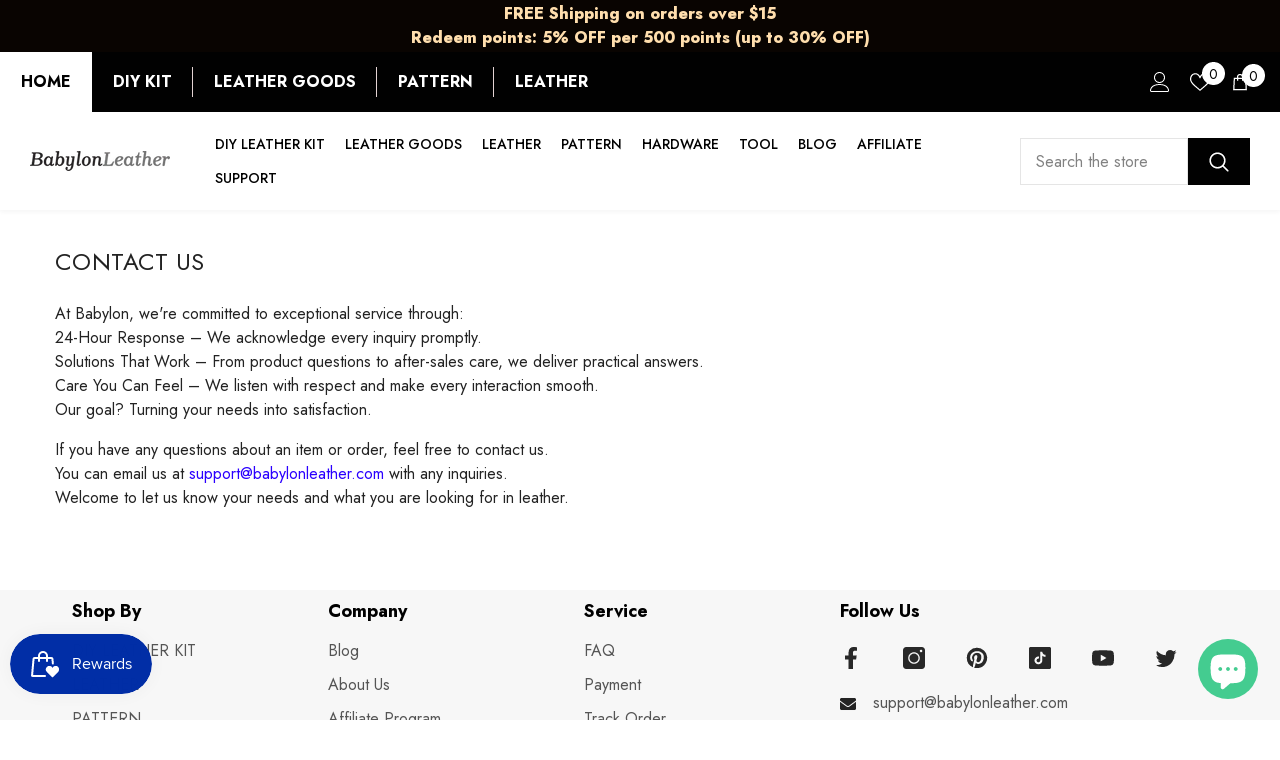

--- FILE ---
content_type: text/html; charset=utf-8
request_url: https://www.babylonleather.com/en-au/pages/contact-us
body_size: 63555
content:
<!doctype html><html class="no-js" lang="en">
    <head>
      <!-- Google Tag Manager -->
<script>(function(w,d,s,l,i){w[l]=w[l]||[];w[l].push({'gtm.start':
new Date().getTime(),event:'gtm.js'});var f=d.getElementsByTagName(s)[0],
j=d.createElement(s),dl=l!='dataLayer'?'&l='+l:'';j.async=true;j.src=
'https://www.googletagmanager.com/gtm.js?id='+i+dl;f.parentNode.insertBefore(j,f);
})(window,document,'script','dataLayer','GTM-NRZZ3KJN');</script>
<!-- End Google Tag Manager -->
 
<meta name="facebook-domain-verification" content="jfj2z9mafwdc43xzjar0jy8lwpljqe" />
        <meta charset="utf-8">
        <meta http-equiv="X-UA-Compatible" content="IE=edge">
        <meta name="viewport" content="width=device-width,initial-scale=1">
        <meta name="theme-color" content="">
        <link rel="canonical" href="https://www.babylonleather.com/en-au/pages/contact-us">
        <link rel="canonical" href="https://www.babylonleather.com/en-au/pages/contact-us" canonical-shop-url="https://www.babylonleather.com/"><link rel="shortcut icon" href="//www.babylonleather.com/cdn/shop/files/logo_32x32.png?v=1683848331" type="image/png"><link rel="preconnect" href="https://cdn.shopify.com" crossorigin>
        <title>Contact Us  &ndash; Babylon Leather</title><meta name="description" content="At Babylon, we&#39;re committed to exceptional service through:24-Hour Response – We acknowledge every inquiry promptly.Solutions That Work – From product questions to after-sales care, we deliver practical answers.Care You Can Feel – We listen with respect and make every interaction smooth.Our goal? Turning your needs int">

<meta property="og:site_name" content="Babylon Leather">
<meta property="og:url" content="https://www.babylonleather.com/en-au/pages/contact-us">
<meta property="og:title" content="Contact Us">
<meta property="og:type" content="website">
<meta property="og:description" content="At Babylon, we&#39;re committed to exceptional service through:24-Hour Response – We acknowledge every inquiry promptly.Solutions That Work – From product questions to after-sales care, we deliver practical answers.Care You Can Feel – We listen with respect and make every interaction smooth.Our goal? Turning your needs int"><meta property="og:image" content="http://www.babylonleather.com/cdn/shop/files/logo_7dfeaedd-a103-4d40-9fce-a3a4a70d0b6a.jpg?v=1643725946">
  <meta property="og:image:secure_url" content="https://www.babylonleather.com/cdn/shop/files/logo_7dfeaedd-a103-4d40-9fce-a3a4a70d0b6a.jpg?v=1643725946">
  <meta property="og:image:width" content="1765">
  <meta property="og:image:height" content="1000"><meta name="twitter:site" content="@babylonleather"><meta name="twitter:card" content="summary_large_image">
<meta name="twitter:title" content="Contact Us">
<meta name="twitter:description" content="At Babylon, we&#39;re committed to exceptional service through:24-Hour Response – We acknowledge every inquiry promptly.Solutions That Work – From product questions to after-sales care, we deliver practical answers.Care You Can Feel – We listen with respect and make every interaction smooth.Our goal? Turning your needs int">

<script>window.performance && window.performance.mark && window.performance.mark('shopify.content_for_header.start');</script><meta id="shopify-digital-wallet" name="shopify-digital-wallet" content="/26435420211/digital_wallets/dialog">
<meta name="shopify-checkout-api-token" content="e839e65173170939980a8a9bda46c822">
<meta id="in-context-paypal-metadata" data-shop-id="26435420211" data-venmo-supported="true" data-environment="production" data-locale="en_US" data-paypal-v4="true" data-currency="USD">
<link rel="alternate" hreflang="x-default" href="https://www.babylonleather.com/pages/contact-us">
<link rel="alternate" hreflang="en" href="https://www.babylonleather.com/pages/contact-us">
<link rel="alternate" hreflang="nl" href="https://www.babylonleather.com/nl/pages/contact-us">
<link rel="alternate" hreflang="it" href="https://www.babylonleather.com/it/pages/contact-us">
<link rel="alternate" hreflang="tr" href="https://www.babylonleather.com/tr/pages/contact-us">
<link rel="alternate" hreflang="es" href="https://www.babylonleather.com/es/pages/contact-us">
<link rel="alternate" hreflang="pt" href="https://www.babylonleather.com/pt/pages/contact-us">
<link rel="alternate" hreflang="ko" href="https://www.babylonleather.com/ko/pages/contact-us">
<link rel="alternate" hreflang="ja" href="https://www.babylonleather.com/ja/pages/%E3%81%8A%E5%95%8F%E3%81%84%E5%90%88%E3%82%8F%E3%81%9B">
<link rel="alternate" hreflang="de" href="https://www.babylonleather.com/de/pages/contact-us">
<link rel="alternate" hreflang="fr" href="https://www.babylonleather.com/fr/pages/contact-us">
<link rel="alternate" hreflang="en-TR" href="https://www.babylonleather.com/en-tr/pages/contact-us">
<link rel="alternate" hreflang="tr-TR" href="https://www.babylonleather.com/tr-tr/pages/contact-us">
<link rel="alternate" hreflang="fr-FR" href="https://www.babylonleather.com/fr-fr/pages/contact-us">
<link rel="alternate" hreflang="en-FR" href="https://www.babylonleather.com/en-fr/pages/contact-us">
<link rel="alternate" hreflang="ja-JP" href="https://www.babylonleather.com/ja-jp/pages/%E3%81%8A%E5%95%8F%E3%81%84%E5%90%88%E3%82%8F%E3%81%9B">
<link rel="alternate" hreflang="en-JP" href="https://www.babylonleather.com/en-jp/pages/contact-us">
<link rel="alternate" hreflang="de-DE" href="https://www.babylonleather.com/de-de/pages/contact-us">
<link rel="alternate" hreflang="en-DE" href="https://www.babylonleather.com/en-de/pages/contact-us">
<link rel="alternate" hreflang="es-ES" href="https://www.babylonleather.com/es-es/pages/contact-us">
<link rel="alternate" hreflang="en-ES" href="https://www.babylonleather.com/en-es/pages/contact-us">
<link rel="alternate" hreflang="ko-KR" href="https://www.babylonleather.com/ko-kr/pages/contact-us">
<link rel="alternate" hreflang="en-KR" href="https://www.babylonleather.com/en-kr/pages/contact-us">
<link rel="alternate" hreflang="pt-BR" href="https://www.babylonleather.com/pt-br/pages/contact-us">
<link rel="alternate" hreflang="en-BR" href="https://www.babylonleather.com/en-br/pages/contact-us">
<link rel="alternate" hreflang="nl-NL" href="https://www.babylonleather.com/nl-nl/pages/contact-us">
<link rel="alternate" hreflang="en-NL" href="https://www.babylonleather.com/en-nl/pages/contact-us">
<link rel="alternate" hreflang="it-IT" href="https://www.babylonleather.com/it-it/pages/contact-us">
<link rel="alternate" hreflang="en-IT" href="https://www.babylonleather.com/en-it/pages/contact-us">
<link rel="alternate" hreflang="en-CA" href="https://www.babylonleather.com/en-ca/pages/contact-us">
<link rel="alternate" hreflang="en-GB" href="https://www.babylonleather.com/en-gb/pages/contact-us">
<link rel="alternate" hreflang="en-AU" href="https://www.babylonleather.com/en-au/pages/contact-us">
<script async="async" src="/checkouts/internal/preloads.js?locale=en-AU"></script>
<script id="shopify-features" type="application/json">{"accessToken":"e839e65173170939980a8a9bda46c822","betas":["rich-media-storefront-analytics"],"domain":"www.babylonleather.com","predictiveSearch":true,"shopId":26435420211,"locale":"en"}</script>
<script>var Shopify = Shopify || {};
Shopify.shop = "leather-wuji.myshopify.com";
Shopify.locale = "en";
Shopify.currency = {"active":"USD","rate":"1.0"};
Shopify.country = "AU";
Shopify.theme = {"name":"Update Collection Banner-1.1.8(copy of 1.1.7） 的副本","id":183602315585,"schema_name":"Ella","schema_version":"6.5.3","theme_store_id":null,"role":"main"};
Shopify.theme.handle = "null";
Shopify.theme.style = {"id":null,"handle":null};
Shopify.cdnHost = "www.babylonleather.com/cdn";
Shopify.routes = Shopify.routes || {};
Shopify.routes.root = "/en-au/";</script>
<script type="module">!function(o){(o.Shopify=o.Shopify||{}).modules=!0}(window);</script>
<script>!function(o){function n(){var o=[];function n(){o.push(Array.prototype.slice.apply(arguments))}return n.q=o,n}var t=o.Shopify=o.Shopify||{};t.loadFeatures=n(),t.autoloadFeatures=n()}(window);</script>
<script id="shop-js-analytics" type="application/json">{"pageType":"page"}</script>
<script defer="defer" async type="module" src="//www.babylonleather.com/cdn/shopifycloud/shop-js/modules/v2/client.init-shop-cart-sync_C5BV16lS.en.esm.js"></script>
<script defer="defer" async type="module" src="//www.babylonleather.com/cdn/shopifycloud/shop-js/modules/v2/chunk.common_CygWptCX.esm.js"></script>
<script type="module">
  await import("//www.babylonleather.com/cdn/shopifycloud/shop-js/modules/v2/client.init-shop-cart-sync_C5BV16lS.en.esm.js");
await import("//www.babylonleather.com/cdn/shopifycloud/shop-js/modules/v2/chunk.common_CygWptCX.esm.js");

  window.Shopify.SignInWithShop?.initShopCartSync?.({"fedCMEnabled":true,"windoidEnabled":true});

</script>
<script>(function() {
  var isLoaded = false;
  function asyncLoad() {
    if (isLoaded) return;
    isLoaded = true;
    var urls = ["https:\/\/js.smile.io\/v1\/smile-shopify.js?shop=leather-wuji.myshopify.com","\/\/cdn.shopify.com\/proxy\/711743c059981d8c8a20ab64de565390a2edc064f8789251a9e3d7ce7be5d9cb\/api.goaffpro.com\/loader.js?shop=leather-wuji.myshopify.com\u0026sp-cache-control=cHVibGljLCBtYXgtYWdlPTkwMA","https:\/\/cdn2.ryviu.com\/v\/static\/js\/app.js?shop=leather-wuji.myshopify.com"];
    for (var i = 0; i < urls.length; i++) {
      var s = document.createElement('script');
      s.type = 'text/javascript';
      s.async = true;
      s.src = urls[i];
      var x = document.getElementsByTagName('script')[0];
      x.parentNode.insertBefore(s, x);
    }
  };
  if(window.attachEvent) {
    window.attachEvent('onload', asyncLoad);
  } else {
    window.addEventListener('load', asyncLoad, false);
  }
})();</script>
<script id="__st">var __st={"a":26435420211,"offset":-28800,"reqid":"f418ac2e-b440-41ba-b1ec-61f679aa245e-1768675568","pageurl":"www.babylonleather.com\/en-au\/pages\/contact-us","s":"pages-49630314547","u":"1b0d7b4c047a","p":"page","rtyp":"page","rid":49630314547};</script>
<script>window.ShopifyPaypalV4VisibilityTracking = true;</script>
<script id="captcha-bootstrap">!function(){'use strict';const t='contact',e='account',n='new_comment',o=[[t,t],['blogs',n],['comments',n],[t,'customer']],c=[[e,'customer_login'],[e,'guest_login'],[e,'recover_customer_password'],[e,'create_customer']],r=t=>t.map((([t,e])=>`form[action*='/${t}']:not([data-nocaptcha='true']) input[name='form_type'][value='${e}']`)).join(','),a=t=>()=>t?[...document.querySelectorAll(t)].map((t=>t.form)):[];function s(){const t=[...o],e=r(t);return a(e)}const i='password',u='form_key',d=['recaptcha-v3-token','g-recaptcha-response','h-captcha-response',i],f=()=>{try{return window.sessionStorage}catch{return}},m='__shopify_v',_=t=>t.elements[u];function p(t,e,n=!1){try{const o=window.sessionStorage,c=JSON.parse(o.getItem(e)),{data:r}=function(t){const{data:e,action:n}=t;return t[m]||n?{data:e,action:n}:{data:t,action:n}}(c);for(const[e,n]of Object.entries(r))t.elements[e]&&(t.elements[e].value=n);n&&o.removeItem(e)}catch(o){console.error('form repopulation failed',{error:o})}}const l='form_type',E='cptcha';function T(t){t.dataset[E]=!0}const w=window,h=w.document,L='Shopify',v='ce_forms',y='captcha';let A=!1;((t,e)=>{const n=(g='f06e6c50-85a8-45c8-87d0-21a2b65856fe',I='https://cdn.shopify.com/shopifycloud/storefront-forms-hcaptcha/ce_storefront_forms_captcha_hcaptcha.v1.5.2.iife.js',D={infoText:'Protected by hCaptcha',privacyText:'Privacy',termsText:'Terms'},(t,e,n)=>{const o=w[L][v],c=o.bindForm;if(c)return c(t,g,e,D).then(n);var r;o.q.push([[t,g,e,D],n]),r=I,A||(h.body.append(Object.assign(h.createElement('script'),{id:'captcha-provider',async:!0,src:r})),A=!0)});var g,I,D;w[L]=w[L]||{},w[L][v]=w[L][v]||{},w[L][v].q=[],w[L][y]=w[L][y]||{},w[L][y].protect=function(t,e){n(t,void 0,e),T(t)},Object.freeze(w[L][y]),function(t,e,n,w,h,L){const[v,y,A,g]=function(t,e,n){const i=e?o:[],u=t?c:[],d=[...i,...u],f=r(d),m=r(i),_=r(d.filter((([t,e])=>n.includes(e))));return[a(f),a(m),a(_),s()]}(w,h,L),I=t=>{const e=t.target;return e instanceof HTMLFormElement?e:e&&e.form},D=t=>v().includes(t);t.addEventListener('submit',(t=>{const e=I(t);if(!e)return;const n=D(e)&&!e.dataset.hcaptchaBound&&!e.dataset.recaptchaBound,o=_(e),c=g().includes(e)&&(!o||!o.value);(n||c)&&t.preventDefault(),c&&!n&&(function(t){try{if(!f())return;!function(t){const e=f();if(!e)return;const n=_(t);if(!n)return;const o=n.value;o&&e.removeItem(o)}(t);const e=Array.from(Array(32),(()=>Math.random().toString(36)[2])).join('');!function(t,e){_(t)||t.append(Object.assign(document.createElement('input'),{type:'hidden',name:u})),t.elements[u].value=e}(t,e),function(t,e){const n=f();if(!n)return;const o=[...t.querySelectorAll(`input[type='${i}']`)].map((({name:t})=>t)),c=[...d,...o],r={};for(const[a,s]of new FormData(t).entries())c.includes(a)||(r[a]=s);n.setItem(e,JSON.stringify({[m]:1,action:t.action,data:r}))}(t,e)}catch(e){console.error('failed to persist form',e)}}(e),e.submit())}));const S=(t,e)=>{t&&!t.dataset[E]&&(n(t,e.some((e=>e===t))),T(t))};for(const o of['focusin','change'])t.addEventListener(o,(t=>{const e=I(t);D(e)&&S(e,y())}));const B=e.get('form_key'),M=e.get(l),P=B&&M;t.addEventListener('DOMContentLoaded',(()=>{const t=y();if(P)for(const e of t)e.elements[l].value===M&&p(e,B);[...new Set([...A(),...v().filter((t=>'true'===t.dataset.shopifyCaptcha))])].forEach((e=>S(e,t)))}))}(h,new URLSearchParams(w.location.search),n,t,e,['guest_login'])})(!0,!0)}();</script>
<script integrity="sha256-4kQ18oKyAcykRKYeNunJcIwy7WH5gtpwJnB7kiuLZ1E=" data-source-attribution="shopify.loadfeatures" defer="defer" src="//www.babylonleather.com/cdn/shopifycloud/storefront/assets/storefront/load_feature-a0a9edcb.js" crossorigin="anonymous"></script>
<script data-source-attribution="shopify.dynamic_checkout.dynamic.init">var Shopify=Shopify||{};Shopify.PaymentButton=Shopify.PaymentButton||{isStorefrontPortableWallets:!0,init:function(){window.Shopify.PaymentButton.init=function(){};var t=document.createElement("script");t.src="https://www.babylonleather.com/cdn/shopifycloud/portable-wallets/latest/portable-wallets.en.js",t.type="module",document.head.appendChild(t)}};
</script>
<script data-source-attribution="shopify.dynamic_checkout.buyer_consent">
  function portableWalletsHideBuyerConsent(e){var t=document.getElementById("shopify-buyer-consent"),n=document.getElementById("shopify-subscription-policy-button");t&&n&&(t.classList.add("hidden"),t.setAttribute("aria-hidden","true"),n.removeEventListener("click",e))}function portableWalletsShowBuyerConsent(e){var t=document.getElementById("shopify-buyer-consent"),n=document.getElementById("shopify-subscription-policy-button");t&&n&&(t.classList.remove("hidden"),t.removeAttribute("aria-hidden"),n.addEventListener("click",e))}window.Shopify?.PaymentButton&&(window.Shopify.PaymentButton.hideBuyerConsent=portableWalletsHideBuyerConsent,window.Shopify.PaymentButton.showBuyerConsent=portableWalletsShowBuyerConsent);
</script>
<script data-source-attribution="shopify.dynamic_checkout.cart.bootstrap">document.addEventListener("DOMContentLoaded",(function(){function t(){return document.querySelector("shopify-accelerated-checkout-cart, shopify-accelerated-checkout")}if(t())Shopify.PaymentButton.init();else{new MutationObserver((function(e,n){t()&&(Shopify.PaymentButton.init(),n.disconnect())})).observe(document.body,{childList:!0,subtree:!0})}}));
</script>
<link id="shopify-accelerated-checkout-styles" rel="stylesheet" media="screen" href="https://www.babylonleather.com/cdn/shopifycloud/portable-wallets/latest/accelerated-checkout-backwards-compat.css" crossorigin="anonymous">
<style id="shopify-accelerated-checkout-cart">
        #shopify-buyer-consent {
  margin-top: 1em;
  display: inline-block;
  width: 100%;
}

#shopify-buyer-consent.hidden {
  display: none;
}

#shopify-subscription-policy-button {
  background: none;
  border: none;
  padding: 0;
  text-decoration: underline;
  font-size: inherit;
  cursor: pointer;
}

#shopify-subscription-policy-button::before {
  box-shadow: none;
}

      </style>
<script id="sections-script" data-sections="header-nav-multi-site,header-mobile" defer="defer" src="//www.babylonleather.com/cdn/shop/t/42/compiled_assets/scripts.js?v=20885"></script>
<script>window.performance && window.performance.mark && window.performance.mark('shopify.content_for_header.end');</script><style>@import url('https://fonts.googleapis.com/css?family=Jost:300,300i,400,400i,500,500i,600,600i,700,700i,800,800i&display=swap');
                :root {
        --font-family-1: Jost;
        --font-family-2: Jost;

        /* Settings Body */--font-body-family: Jost;--font-body-size: 16px;--font-body-weight: 400;--body-line-height: 24px;--body-letter-spacing: 0;

        /* Settings Heading */--font-heading-family: Jost;--font-heading-size: 24px;--font-heading-weight: 700;--font-heading-style: normal;--heading-line-height: 24px;--heading-letter-spacing: 0;--heading-text-transform: capitalize;--heading-border-height: 1px;

        /* Menu Lv1 */--font-menu-lv1-family: Jost;--font-menu-lv1-size: 14px;--font-menu-lv1-weight: 500;--menu-lv1-line-height: 24px;--menu-lv1-letter-spacing: 0;--menu-lv1-text-transform: uppercase;

        /* Menu Lv2 */--font-menu-lv2-family: Jost;--font-menu-lv2-size: 14px;--font-menu-lv2-weight: 400;--menu-lv2-line-height: 24px;--menu-lv2-letter-spacing: 0;--menu-lv2-text-transform: capitalize;

        /* Menu Lv3 */--font-menu-lv3-family: Jost;--font-menu-lv3-size: 14px;--font-menu-lv3-weight: 400;--menu-lv3-line-height: 24px;--menu-lv3-letter-spacing: 0;--menu-lv3-text-transform: capitalize;

        /* Mega Menu Lv2 */--font-mega-menu-lv2-family: Jost;--font-mega-menu-lv2-size: 14px;--font-mega-menu-lv2-weight: 500;--font-mega-menu-lv2-style: normal;--mega-menu-lv2-line-height: 22px;--mega-menu-lv2-letter-spacing: 0;--mega-menu-lv2-text-transform: uppercase;

        /* Mega Menu Lv3 */--font-mega-menu-lv3-family: Jost;--font-mega-menu-lv3-size: 14px;--font-mega-menu-lv3-weight: 400;--mega-menu-lv3-line-height: 24px;--mega-menu-lv3-letter-spacing: 0;--mega-menu-lv3-text-transform: capitalize;

        /* Product Card Title */--product-title-font: Jost;--product-title-font-size : 16px;--product-title-font-weight : 400;--product-title-line-height: 20px;--product-title-letter-spacing: 0;--product-title-line-text : 3;--product-title-text-transform : capitalize;--product-title-margin-bottom: 10px;

        /* Product Card Vendor */--product-vendor-font: Jost;--product-vendor-font-size : 14px;--product-vendor-font-weight : 400;--product-vendor-font-style : normal;--product-vendor-line-height: 22px;--product-vendor-letter-spacing: 0;--product-vendor-text-transform : uppercase;--product-vendor-margin-bottom: 5px;--product-vendor-margin-top: 0px;

        /* Product Card Price */--product-price-font: Jost;--product-price-font-size : 16px;--product-price-font-weight : 600;--product-price-line-height: 22px;--product-price-letter-spacing: 0;--product-price-margin-top: 0px;--product-price-margin-bottom: 13px;

        /* Product Card Badge */--badge-font: Jost;--badge-font-size : 14px;--badge-font-weight : 400;--badge-text-transform : capitalize;--badge-letter-spacing: 0;--badge-line-height: 19px;--badge-border-radius: 2px;--badge-padding-top: 0px;--badge-padding-bottom: 0px;--badge-padding-left-right: 8px;--badge-postion-top: 0px;--badge-postion-left-right: 0px;

        /* Product Quickview */
        --product-quickview-font-size : 12px; --product-quickview-line-height: 23px; --product-quickview-border-radius: 1px; --product-quickview-padding-top: 0px; --product-quickview-padding-bottom: 0px; --product-quickview-padding-left-right: 7px; --product-quickview-sold-out-product: #e95144;--product-quickview-box-shadow: none;/* Blog Card Tile */--blog-title-font: Jost;--blog-title-font-size : 18px; --blog-title-font-weight : 700; --blog-title-line-height: 36px; --blog-title-letter-spacing: 0; --blog-title-text-transform : capitalize;

        /* Blog Card Info (Date, Author) */--blog-info-font: Jost;--blog-info-font-size : 16px; --blog-info-font-weight : 400; --blog-info-line-height: 22px; --blog-info-letter-spacing: 0; --blog-info-text-transform : none;

        /* Button 1 */--btn-1-font-family: Jost;--btn-1-font-size: 16px; --btn-1-font-weight: 700; --btn-1-text-transform: uppercase; --btn-1-line-height: 26px; --btn-1-letter-spacing: .05em; --btn-1-text-align: center; --btn-1-border-radius: 0px; --btn-1-border-width: 1px; --btn-1-border-style: solid; --btn-1-padding-top: 11px; --btn-1-padding-bottom: 11px; --btn-1-horizontal-length: 0px; --btn-1-vertical-length: 0px; --btn-1-blur-radius: 0px; --btn-1-spread: 0px;
        --btn-1-inset: ;/* Button 2 */--btn-2-font-family: Jost;--btn-2-font-size: 16px; --btn-2-font-weight: 700; --btn-2-text-transform: uppercase; --btn-2-line-height: 24px; --btn-2-letter-spacing: .05em; --btn-2-text-align: center; --btn-2-border-radius: 0px; --btn-2-border-width: 1px; --btn-2-border-style: solid; --btn-2-padding-top: 20px; --btn-2-padding-bottom: 20px; --btn-2-horizontal-length: 0px; --btn-2-vertical-length: 0px; --btn-2-blur-radius: 0px; --btn-2-spread: 0px;
        --btn-2-inset: ;/* Button 3 */--btn-3-font-family: Jost;--btn-3-font-size: 16px; --btn-3-font-weight: 600; --btn-3-text-transform: uppercase; --btn-3-line-height: 24px; --btn-3-letter-spacing: .05em; --btn-3-text-align: center; --btn-3-border-radius: 0px; --btn-3-border-width: 1px; --btn-3-border-style: solid; --btn-3-padding-top: 11px; --btn-3-padding-bottom: 8px; --btn-3-horizontal-length: 0px; --btn-3-vertical-length: 0px; --btn-3-blur-radius: 0px; --btn-3-spread: 0px;
        --btn-3-inset: ;/* Footer Heading */--footer-heading-font-family: Jost;--footer-heading-font-size : 18px; --footer-heading-font-weight : 700; --footer-heading-line-height : 22px; --footer-heading-letter-spacing : 0; --footer-heading-text-transform : none;

        /* Footer Link */--footer-link-font-family: Jost;--footer-link-font-size : 16px; --footer-link-font-weight : ; --footer-link-line-height : 34px; --footer-link-letter-spacing : 0; --footer-link-text-transform : capitalize;

        /* Page Title */--font-page-title-family: Jost;--font-page-title-size: 24px; --font-page-title-weight: 400; --font-page-title-style: normal; --page-title-line-height: 30px; --page-title-letter-spacing: .02em; --page-title-text-transform: uppercase;

        /* Font Product Tab Title */
        --font-tab-type-1: Jost; --font-tab-type-2: Jost;

        /* Text Size */
        --text-size-font-size : 10px; --text-size-font-weight : 400; --text-size-line-height : 22px; --text-size-letter-spacing : 0; --text-size-text-transform : uppercase; --text-size-color : #787878;

        /* Font Weight */
        --font-weight-normal: 400; --font-weight-medium: 500; --font-weight-semibold: 600; --font-weight-bold: 700; --font-weight-bolder: 800; --font-weight-black: 900;

        /* Radio Button */
        --form-label-checkbox-before-bg: #fff; --form-label-checkbox-before-border: #cecece; --form-label-checkbox-before-bg-checked: #000;

        /* Conatiner */
        --body-custom-width-container: 1600px;

        /* Layout Boxed */
        --color-background-layout-boxed: rgba(0,0,0,0);/* Arrow */
        --position-horizontal-slick-arrow: 0;

        /* General Color*/
        --color-text: #232323; --color-text2: #969696; --color-global: #232323; --color-white: #FFFFFF; --color-grey: #868686; --color-black: #202020; --color-base-text-rgb: 35, 35, 35; --color-base-text2-rgb: 150, 150, 150; --color-background: #ffffff; --color-background-rgb: 255, 255, 255; --color-background-overylay: rgba(255, 255, 255, 0.9); --color-base-accent-text: ; --color-base-accent-1: ; --color-base-accent-2: ; --color-link: #232323; --color-link-hover: #232323; --color-error: #D93333; --color-error-bg: #FCEEEE; --color-success: #5A5A5A; --color-success-bg: #DFF0D8; --color-info: #202020; --color-info-bg: #FFF2DD; --color-link-underline: rgba(35, 35, 35, 0.5); --color-breadcrumb: #999999; --colors-breadcrumb-hover: #232323;--colors-breadcrumb-active: #999999; --border-global: #e6e6e6; --bg-global: #fafafa; --bg-planceholder: #fafafa; --color-warning: #fff; --bg-warning: #e0b252; --color-background-10 : #e9e9e9; --color-background-20 : #d3d3d3; --color-background-30 : #bdbdbd; --color-background-50 : #919191; --color-background-global : #919191;

        /* Arrow Color */
        --arrow-color: #232323; --arrow-background-color: #fff; --arrow-border-color: #cccccc;--arrow-color-hover: #323232;--arrow-background-color-hover: #f8f8f8;--arrow-border-color-hover: #f8f8f8;--arrow-width: 35px;--arrow-height: 35px;--arrow-size: 35px;--arrow-size-icon: 17px;--arrow-border-radius: 50%;--arrow-border-width: 1px;--arrow-width-half: -17px;

        /* Pagination Color */
        --pagination-item-color: #3c3c3c; --pagination-item-color-active: #3c3c3c; --pagination-item-bg-color: #fff;--pagination-item-bg-color-active: #fff;--pagination-item-border-color: #fff;--pagination-item-border-color-active: #3c3c3c;--pagination-arrow-color: #3c3c3c;--pagination-arrow-color-active: #3c3c3c;--pagination-arrow-bg-color: #fff;--pagination-arrow-bg-color-active: #fff;--pagination-arrow-border-color: #fff;--pagination-arrow-border-color-active: #fff;

        /* Dots Color */
        --dots-color: #ffffff;--dots-border-color: #323232;--dots-color-active: #323232;--dots-border-color-active: #323232;--dots-style2-background-opacity: #00000050;--dots-width: 12px;--dots-height: 12px;

        /* Button Color */
        --btn-1-color: #FFFFFF;--btn-1-bg: #000000;--btn-1-border: #000000;--btn-1-color-hover: #000000;--btn-1-bg-hover: #ffffff;--btn-1-border-hover: #000000;
        --btn-2-color: #000000;--btn-2-bg: #FFFFFF;--btn-2-border: #000000;--btn-2-color-hover: #FFFFFF;--btn-2-bg-hover: #000000;--btn-2-border-hover: #000000;
        --btn-3-color: #FFFFFF;--btn-3-bg: #e9514b;--btn-3-border: #e9514b;--btn-3-color-hover: #ffffff;--btn-3-bg-hover: #e9514b;--btn-3-border-hover: #e9514b;
        --anchor-transition: all ease .3s;--bg-white: #ffffff;--bg-black: #000000;--bg-grey: #808080;--icon: var(--color-text);--text-cart: #3c3c3c;--duration-short: 100ms;--duration-default: 350ms;--duration-long: 500ms;--form-input-bg: #ffffff;--form-input-border: #c7c7c7;--form-input-color: #232323;--form-input-placeholder: #868686;--form-label: #232323;

        --new-badge-color: #ffffff;--new-badge-bg: #e74a45;--sale-badge-color: #ffffff;--sale-badge-bg: #e74a45;--sold-out-badge-color: #ffffff;--sold-out-badge-bg: #c1c1c1;--custom-badge-color: #ffffff;--custom-badge-bg: #232323;--bundle-badge-color: #ffffff;--bundle-badge-bg: #232323;
        
        --product-title-color : #000000;--product-title-color-hover : #000000;--product-vendor-color : #969696;--product-price-color : #000000;--product-sale-price-color : #e74a45;--product-compare-price-color : #969696;--product-review-full-color : #ffb20d;--product-review-empty-color : #e6e6e6;

        --product-swatch-border : #cbcbcb;--product-swatch-border-active : #232323;--product-swatch-width : 40px;--product-swatch-height : 40px;--product-swatch-border-radius : 0px;--product-swatch-color-width : 40px;--product-swatch-color-height : 40px;--product-swatch-color-border-radius : 20px;

        --product-wishlist-color : #000000;--product-wishlist-bg : #fff;--product-wishlist-border : transparent;--product-wishlist-color-added : #ffffff;--product-wishlist-bg-added : #000000;--product-wishlist-border-added : transparent;--product-compare-color : #000000;--product-compare-bg : #FFFFFF;--product-compare-color-added : #D12442; --product-compare-bg-added : #FFFFFF; --product-hot-stock-text-color : #d62828; --product-quick-view-color : #0b0335; --product-cart-image-fit : unset; --product-title-variant-font-size: 16px;--product-quick-view-bg : #ffffff;--product-quick-view-bg-above-button: rgba(255, 255, 255, 0.7);--product-quick-view-color-hover : #0b0335;--product-quick-view-bg-hover : #ffffff;--product-action-color : #000000;--product-action-bg : #ffffff;--product-action-border : #000000;--product-action-color-hover : #ffffff;--product-action-bg-hover : #000000;--product-action-border-hover : #000000;

        /* Multilevel Category Filter */
        --color-label-multiLevel-categories: #232323;--bg-label-multiLevel-categories: #fff;--color-button-multiLevel-categories: #fff;--bg-button-multiLevel-categories: #ff8b21;--border-button-multiLevel-categories: #ff736b;--hover-color-button-multiLevel-categories: #fff;--hover-bg-button-multiLevel-categories: #ff8b21;--free-shipping-height : 10px;--free-shipping-border-radius : 20px;--free-shipping-color : #727272; --free-shipping-bg : #ededed;--free-shipping-bg-1: #f44336;--free-shipping-bg-2: #ffc206;--free-shipping-bg-3: #69c69c;--free-shipping-bg-4: #69c69c; --free-shipping-min-height : 20.0px;--w-product-swatch-custom: 30px;--h-product-swatch-custom: 30px;--w-product-swatch-custom-mb: 28px;--h-product-swatch-custom-mb: 28px;--font-size-product-swatch-more: 13px;--swatch-border : #cbcbcb;--swatch-border-active : #232323;

        --variant-size: #232323;--variant-size-border: #e7e7e7;--variant-size-bg: #ffffff;--variant-size-hover: #ffffff;--variant-size-border-hover: #232323;--variant-size-bg-hover: #232323;--variant-bg : #ffffff; --variant-color : #232323; --variant-bg-active : #ffffff; --variant-color-active : #232323;

        --fontsize-text-social: 12px;
        --page-content-distance: 64px;--sidebar-content-distance: 40px;--button-transition-ease: cubic-bezier(.25,.46,.45,.94);

        /* Loading Spinner Color */
        --spinner-top-color: #fc0; --spinner-right-color: #4dd4c6; --spinner-bottom-color: #f00; --spinner-left-color: #f6f6f6;

        /* Product Card Marquee */
        --product-marquee-background-color: ;--product-marquee-text-color: #FFFFFF;--product-marquee-text-size: 14px;--product-marquee-text-mobile-size: 14px;--product-marquee-text-weight: 400;--product-marquee-text-transform: none;--product-marquee-text-style: italic;--product-marquee-speed: ; --product-marquee-line-height: calc(var(--product-marquee-text-mobile-size) * 1.5);
    }
</style>
        <link href="//www.babylonleather.com/cdn/shop/t/42/assets/base.css?v=40870152393435946781768563440" rel="stylesheet" type="text/css" media="all" />
<link href="//www.babylonleather.com/cdn/shop/t/42/assets/animated.css?v=85100867744973969481768563438" rel="stylesheet" type="text/css" media="all" />
<link href="//www.babylonleather.com/cdn/shop/t/42/assets/component-card.css?v=165988649090035490751768563453" rel="stylesheet" type="text/css" media="all" />
<link href="//www.babylonleather.com/cdn/shop/t/42/assets/component-loading-overlay.css?v=98393919969379515581768563473" rel="stylesheet" type="text/css" media="all" />
<link href="//www.babylonleather.com/cdn/shop/t/42/assets/component-loading-banner.css?v=43539461848081260661768563472" rel="stylesheet" type="text/css" media="all" />
<link href="//www.babylonleather.com/cdn/shop/t/42/assets/component-quick-cart.css?v=111677929301119732291768563488" rel="stylesheet" type="text/css" media="all" />
<link rel="stylesheet" href="//www.babylonleather.com/cdn/shop/t/42/assets/vendor.css?v=164616260963476715651768563542" media="print" onload="this.media='all'">
<noscript><link href="//www.babylonleather.com/cdn/shop/t/42/assets/vendor.css?v=164616260963476715651768563542" rel="stylesheet" type="text/css" media="all" /></noscript>


	<link href="//www.babylonleather.com/cdn/shop/t/42/assets/component-card-05.css?v=127039842456278615891768563451" rel="stylesheet" type="text/css" media="all" />


<link href="//www.babylonleather.com/cdn/shop/t/42/assets/component-predictive-search.css?v=104537003445991516671768563481" rel="stylesheet" type="text/css" media="all" />
<link rel="stylesheet" href="//www.babylonleather.com/cdn/shop/t/42/assets/component-product-form.css?v=140087122189431595481768563483" media="print" onload="this.media='all'">
	<link rel="stylesheet" href="//www.babylonleather.com/cdn/shop/t/42/assets/component-review.css?v=100129706126506303331768563491" media="print" onload="this.media='all'">
	<link rel="stylesheet" href="//www.babylonleather.com/cdn/shop/t/42/assets/component-price.css?v=139205013722916111901768563481" media="print" onload="this.media='all'">
	<link rel="stylesheet" href="//www.babylonleather.com/cdn/shop/t/42/assets/component-badge.css?v=20633729062276667811768563446" media="print" onload="this.media='all'">
	<link rel="stylesheet" href="//www.babylonleather.com/cdn/shop/t/42/assets/component-rte.css?v=74468535300400368301768563492" media="print" onload="this.media='all'">
	<link rel="stylesheet" href="//www.babylonleather.com/cdn/shop/t/42/assets/component-share.css?v=38383599121620234941768563494" media="print" onload="this.media='all'"><link rel="stylesheet" href="//www.babylonleather.com/cdn/shop/t/42/assets/component-newsletter.css?v=111617043413587308161768563478" media="print" onload="this.media='all'">
<link rel="stylesheet" href="//www.babylonleather.com/cdn/shop/t/42/assets/component-slider.css?v=37888473738646685221768563495" media="print" onload="this.media='all'">
<link rel="stylesheet" href="//www.babylonleather.com/cdn/shop/t/42/assets/component-list-social.css?v=102044711114163579551768563472" media="print" onload="this.media='all'"><noscript><link href="//www.babylonleather.com/cdn/shop/t/42/assets/component-product-form.css?v=140087122189431595481768563483" rel="stylesheet" type="text/css" media="all" /></noscript>
	<noscript><link href="//www.babylonleather.com/cdn/shop/t/42/assets/component-review.css?v=100129706126506303331768563491" rel="stylesheet" type="text/css" media="all" /></noscript>
	<noscript><link href="//www.babylonleather.com/cdn/shop/t/42/assets/component-price.css?v=139205013722916111901768563481" rel="stylesheet" type="text/css" media="all" /></noscript>
	<noscript><link href="//www.babylonleather.com/cdn/shop/t/42/assets/component-badge.css?v=20633729062276667811768563446" rel="stylesheet" type="text/css" media="all" /></noscript>
	<noscript><link href="//www.babylonleather.com/cdn/shop/t/42/assets/component-rte.css?v=74468535300400368301768563492" rel="stylesheet" type="text/css" media="all" /></noscript>
	<noscript><link href="//www.babylonleather.com/cdn/shop/t/42/assets/component-share.css?v=38383599121620234941768563494" rel="stylesheet" type="text/css" media="all" /></noscript><noscript><link href="//www.babylonleather.com/cdn/shop/t/42/assets/component-newsletter.css?v=111617043413587308161768563478" rel="stylesheet" type="text/css" media="all" /></noscript>
<noscript><link href="//www.babylonleather.com/cdn/shop/t/42/assets/component-slider.css?v=37888473738646685221768563495" rel="stylesheet" type="text/css" media="all" /></noscript>
<noscript><link href="//www.babylonleather.com/cdn/shop/t/42/assets/component-list-social.css?v=102044711114163579551768563472" rel="stylesheet" type="text/css" media="all" /></noscript>

<style type="text/css">
	.nav-title-mobile {display: none;}.list-menu--disclosure{display: none;position: absolute;min-width: 100%;width: 22rem;background-color: var(--bg-white);box-shadow: 0 1px 4px 0 rgb(0 0 0 / 15%);padding: 5px 0 5px 20px;opacity: 0;visibility: visible;pointer-events: none;transition: opacity var(--duration-default) ease, transform var(--duration-default) ease;}.list-menu--disclosure-2{margin-left: calc(100% - 15px);z-index: 2;top: -5px;}.list-menu--disclosure:focus {outline: none;}.list-menu--disclosure.localization-selector {max-height: 18rem;overflow: auto;width: 10rem;padding: 0.5rem;}.js menu-drawer > details > summary::before, .js menu-drawer > details[open]:not(.menu-opening) > summary::before {content: '';position: absolute;cursor: default;width: 100%;height: calc(100vh - 100%);height: calc(var(--viewport-height, 100vh) - (var(--header-bottom-position, 100%)));top: 100%;left: 0;background: var(--color-foreground-50);opacity: 0;visibility: hidden;z-index: 2;transition: opacity var(--duration-default) ease,visibility var(--duration-default) ease;}menu-drawer > details[open] > summary::before {visibility: visible;opacity: 1;}.menu-drawer {position: absolute;transform: translateX(-100%);visibility: hidden;z-index: 3;left: 0;top: 100%;width: 100%;max-width: calc(100vw - 4rem);padding: 0;border: 0.1rem solid var(--color-background-10);border-left: 0;border-bottom: 0;background-color: var(--bg-white);overflow-x: hidden;}.js .menu-drawer {height: calc(100vh - 100%);height: calc(var(--viewport-height, 100vh) - (var(--header-bottom-position, 100%)));}.js details[open] > .menu-drawer, .js details[open] > .menu-drawer__submenu {transition: transform var(--duration-default) ease, visibility var(--duration-default) ease;}.no-js details[open] > .menu-drawer, .js details[open].menu-opening > .menu-drawer, details[open].menu-opening > .menu-drawer__submenu {transform: translateX(0);visibility: visible;}@media screen and (min-width: 750px) {.menu-drawer {width: 40rem;}.no-js .menu-drawer {height: auto;}}.menu-drawer__inner-container {position: relative;height: 100%;}.menu-drawer__navigation-container {display: grid;grid-template-rows: 1fr auto;align-content: space-between;overflow-y: auto;height: 100%;}.menu-drawer__navigation {padding: 0 0 5.6rem 0;}.menu-drawer__inner-submenu {height: 100%;overflow-x: hidden;overflow-y: auto;}.no-js .menu-drawer__navigation {padding: 0;}.js .menu-drawer__menu li {width: 100%;border-bottom: 1px solid #e6e6e6;overflow: hidden;}.menu-drawer__menu-item{line-height: var(--body-line-height);letter-spacing: var(--body-letter-spacing);padding: 10px 20px 10px 15px;cursor: pointer;display: flex;align-items: center;justify-content: space-between;}.menu-drawer__menu-item .label{display: inline-block;vertical-align: middle;font-size: calc(var(--font-body-size) - 4px);font-weight: var(--font-weight-normal);letter-spacing: var(--body-letter-spacing);height: 20px;line-height: 20px;margin: 0 0 0 10px;padding: 0 5px;text-transform: uppercase;text-align: center;position: relative;}.menu-drawer__menu-item .label:before{content: "";position: absolute;border: 5px solid transparent;top: 50%;left: -9px;transform: translateY(-50%);}.menu-drawer__menu-item > .icon{width: 24px;height: 24px;margin: 0 10px 0 0;}.menu-drawer__menu-item > .symbol {position: absolute;right: 20px;top: 50%;transform: translateY(-50%);display: flex;align-items: center;justify-content: center;font-size: 0;pointer-events: none;}.menu-drawer__menu-item > .symbol .icon{width: 14px;height: 14px;opacity: .6;}.menu-mobile-icon .menu-drawer__menu-item{justify-content: flex-start;}.no-js .menu-drawer .menu-drawer__menu-item > .symbol {display: none;}.js .menu-drawer__submenu {position: absolute;top: 0;width: 100%;bottom: 0;left: 0;background-color: var(--bg-white);z-index: 1;transform: translateX(100%);visibility: hidden;}.js .menu-drawer__submenu .menu-drawer__submenu {overflow-y: auto;}.menu-drawer__close-button {display: block;width: 100%;padding: 10px 15px;background-color: transparent;border: none;background: #f6f8f9;position: relative;}.menu-drawer__close-button .symbol{position: absolute;top: auto;left: 20px;width: auto;height: 22px;z-index: 10;display: flex;align-items: center;justify-content: center;font-size: 0;pointer-events: none;}.menu-drawer__close-button .icon {display: inline-block;vertical-align: middle;width: 18px;height: 18px;transform: rotate(180deg);}.menu-drawer__close-button .text{max-width: calc(100% - 50px);white-space: nowrap;overflow: hidden;text-overflow: ellipsis;display: inline-block;vertical-align: top;width: 100%;margin: 0 auto;}.no-js .menu-drawer__close-button {display: none;}.menu-drawer__utility-links {padding: 2rem;}.menu-drawer__account {display: inline-flex;align-items: center;text-decoration: none;padding: 1.2rem;margin-left: -1.2rem;font-size: 1.4rem;}.menu-drawer__account .icon-account {height: 2rem;width: 2rem;margin-right: 1rem;}.menu-drawer .list-social {justify-content: flex-start;margin-left: -1.25rem;margin-top: 2rem;}.menu-drawer .list-social:empty {display: none;}.menu-drawer .list-social__link {padding: 1.3rem 1.25rem;}

	/* Style General */
	.d-block{display: block}.d-inline-block{display: inline-block}.d-flex{display: flex}.d-none {display: none}.d-grid{display: grid}.ver-alg-mid {vertical-align: middle}.ver-alg-top{vertical-align: top}
	.flex-jc-start{justify-content:flex-start}.flex-jc-end{justify-content:flex-end}.flex-jc-center{justify-content:center}.flex-jc-between{justify-content:space-between}.flex-jc-stretch{justify-content:stretch}.flex-align-start{align-items: flex-start}.flex-align-center{align-items: center}.flex-align-end{align-items: flex-end}.flex-align-stretch{align-items:stretch}.flex-wrap{flex-wrap: wrap}.flex-nowrap{flex-wrap: nowrap}.fd-row{flex-direction:row}.fd-row-reverse{flex-direction:row-reverse}.fd-column{flex-direction:column}.fd-column-reverse{flex-direction:column-reverse}.fg-0{flex-grow:0}.fs-0{flex-shrink:0}.gap-15{gap:15px}.gap-30{gap:30px}.gap-col-30{column-gap:30px}
	.p-relative{position:relative}.p-absolute{position:absolute}.p-static{position:static}.p-fixed{position:fixed;}
	.zi-1{z-index:1}.zi-2{z-index:2}.zi-3{z-index:3}.zi-5{z-index:5}.zi-6{z-index:6}.zi-7{z-index:7}.zi-9{z-index:9}.zi-10{z-index:10}.zi-99{z-index:99} .zi-100{z-index:100} .zi-101{z-index:101}
	.top-0{top:0}.top-100{top:100%}.top-auto{top:auto}.left-0{left:0}.left-auto{left:auto}.right-0{right:0}.right-auto{right:auto}.bottom-0{bottom:0}
	.middle-y{top:50%;transform:translateY(-50%)}.middle-x{left:50%;transform:translateX(-50%)}
	.opacity-0{opacity:0}.opacity-1{opacity:1}
	.o-hidden{overflow:hidden}.o-visible{overflow:visible}.o-unset{overflow:unset}.o-x-hidden{overflow-x:hidden}.o-y-auto{overflow-y:auto;}
	.pt-0{padding-top:0}.pt-2{padding-top:2px}.pt-5{padding-top:5px}.pt-10{padding-top:10px}.pt-10-imp{padding-top:10px !important}.pt-12{padding-top:12px}.pt-16{padding-top:16px}.pt-20{padding-top:20px}.pt-24{padding-top:24px}.pt-30{padding-top:30px}.pt-32{padding-top:32px}.pt-36{padding-top:36px}.pt-48{padding-top:48px}.pb-0{padding-bottom:0}.pb-5{padding-bottom:5px}.pb-10{padding-bottom:10px}.pb-10-imp{padding-bottom:10px !important}.pb-12{padding-bottom:12px}.pb-15{padding-bottom:15px}.pb-16{padding-bottom:16px}.pb-18{padding-bottom:18px}.pb-20{padding-bottom:20px}.pb-24{padding-bottom:24px}.pb-32{padding-bottom:32px}.pb-40{padding-bottom:40px}.pb-48{padding-bottom:48px}.pb-50{padding-bottom:50px}.pb-80{padding-bottom:80px}.pb-84{padding-bottom:84px}.pr-0{padding-right:0}.pr-5{padding-right: 5px}.pr-10{padding-right:10px}.pr-20{padding-right:20px}.pr-24{padding-right:24px}.pr-30{padding-right:30px}.pr-36{padding-right:36px}.pr-80{padding-right:80px}.pl-0{padding-left:0}.pl-12{padding-left:12px}.pl-20{padding-left:20px}.pl-24{padding-left:24px}.pl-36{padding-left:36px}.pl-48{padding-left:48px}.pl-52{padding-left:52px}.pl-80{padding-left:80px}.p-zero{padding:0}
	.m-lr-auto{margin:0 auto}.m-zero{margin:0}.ml-auto{margin-left:auto}.ml-0{margin-left:0}.ml-5{margin-left:5px}.ml-15{margin-left:15px}.ml-20{margin-left:20px}.ml-30{margin-left:30px}.mr-auto{margin-right:auto}.mr-0{margin-right:0}.mr-5{margin-right:5px}.mr-10{margin-right:10px}.mr-20{margin-right:20px}.mr-30{margin-right:30px}.mt-0{margin-top: 0}.mt-10{margin-top: 10px}.mt-15{margin-top: 15px}.mt-20{margin-top: 20px}.mt-25{margin-top: 25px}.mt-30{margin-top: 30px}.mt-40{margin-top: 40px}.mt-45{margin-top: 45px}.mb-0{margin-bottom: 0}.mb-5{margin-bottom: 5px}.mb-10{margin-bottom: 10px}.mb-15{margin-bottom: 15px}.mb-18{margin-bottom: 18px}.mb-20{margin-bottom: 20px}.mb-30{margin-bottom: 30px}
	.h-0{height:0}.h-100{height:100%}.h-100v{height:100vh}.h-auto{height:auto}.mah-100{max-height:100%}.mih-15{min-height: 15px}.mih-none{min-height: unset}.lih-15{line-height: 15px}
	.w-50pc{width:50%}.w-100{width:100%}.w-100v{width:100vw}.maw-100{max-width:100%}.maw-300{max-width:300px}.maw-480{max-width: 480px}.maw-780{max-width: 780px}.w-auto{width:auto}.minw-auto{min-width: auto}.min-w-100{min-width: 100px}
	.float-l{float:left}.float-r{float:right}
	.b-zero{border:none}.br-50p{border-radius:50%}.br-zero{border-radius:0}.br-2{border-radius:2px}.bg-none{background: none}
	.stroke-w-0{stroke-width: 0px}.stroke-w-1h{stroke-width: 0.5px}.stroke-w-1{stroke-width: 1px}.stroke-w-3{stroke-width: 3px}.stroke-w-5{stroke-width: 5px}.stroke-w-7 {stroke-width: 7px}.stroke-w-10 {stroke-width: 10px}.stroke-w-12 {stroke-width: 12px}.stroke-w-15 {stroke-width: 15px}.stroke-w-20 {stroke-width: 20px}.stroke-w-25 {stroke-width: 25px}.stroke-w-30{stroke-width: 30px}.stroke-w-32 {stroke-width: 32px}.stroke-w-40 {stroke-width: 40px}
	.w-21{width: 21px}.w-23{width: 23px}.w-24{width: 24px}.h-22{height: 22px}.h-23{height: 23px}.h-24{height: 24px}.w-h-16{width: 16px;height: 16px}.w-h-17{width: 17px;height: 17px}.w-h-18 {width: 18px;height: 18px}.w-h-19{width: 19px;height: 19px}.w-h-20 {width: 20px;height: 20px}.w-h-21{width: 21px;height: 21px}.w-h-22 {width: 22px;height: 22px}.w-h-23{width: 23px;height: 23px}.w-h-24 {width: 24px;height: 24px}.w-h-25 {width: 25px;height: 25px}.w-h-26 {width: 26px;height: 26px}.w-h-27 {width: 27px;height: 27px}.w-h-28 {width: 28px;height: 28px}.w-h-29 {width: 29px;height: 29px}.w-h-30 {width: 30px;height: 30px}.w-h-31 {width: 31px;height: 31px}.w-h-32 {width: 32px;height: 32px}.w-h-33 {width: 33px;height: 33px}.w-h-34 {width: 34px;height: 34px}.w-h-35 {width: 35px;height: 35px}.w-h-36 {width: 36px;height: 36px}.w-h-37 {width: 37px;height: 37px}
	.txt-d-none{text-decoration:none}.txt-d-underline{text-decoration:underline}.txt-u-o-1{text-underline-offset: 1px}.txt-u-o-2{text-underline-offset: 2px}.txt-u-o-3{text-underline-offset: 3px}.txt-u-o-4{text-underline-offset: 4px}.txt-u-o-5{text-underline-offset: 5px}.txt-u-o-6{text-underline-offset: 6px}.txt-u-o-8{text-underline-offset: 8px}.txt-u-o-12{text-underline-offset: 12px}.txt-t-up{text-transform:uppercase}.txt-t-cap{text-transform:capitalize}
	.ft-0{font-size: 0}.ft-16{font-size: 16px}.ls-0{letter-spacing: 0}.ls-02{letter-spacing: 0.2em}.ls-05{letter-spacing: 0.5em}.ft-i{font-style: italic}
	.button-effect svg{transition: 0.3s}.button-effect:hover svg{transform: rotate(180deg)}
	.icon-effect:hover svg {transform: scale(1.15)}.icon-effect:hover .icon-search-1 {transform: rotate(-90deg) scale(1.15)}
	.link-effect > span:after {content: "";position: absolute;bottom: -2px;left: 0;height: 1px;width: 100%;transform: scaleX(0);transition: transform var(--duration-default) ease-out;transform-origin: right}
	.link-effect > span:hover:after{transform: scaleX(1);transform-origin: left}
	@media (min-width: 1025px){
		.pl-lg-80{padding-left:80px}.pr-lg-80{padding-right:80px}
	}
</style>
        <script src="//www.babylonleather.com/cdn/shop/t/42/assets/vendor.js?v=37601539231953232631768563543" type="text/javascript"></script>
<script src="//www.babylonleather.com/cdn/shop/t/42/assets/global.js?v=127953324461604758761768563509" type="text/javascript"></script>
<script src="//www.babylonleather.com/cdn/shop/t/42/assets/lazysizes.min.js?v=122719776364282065531768563527" type="text/javascript"></script>
<script src="//www.babylonleather.com/cdn/shop/t/42/assets/predictive-search.js?v=44403290173806190591768563530" defer="defer"></script>

<script>
    window.lazySizesConfig = window.lazySizesConfig || {};
    lazySizesConfig.loadMode = 1;
    window.lazySizesConfig.init = false;
    lazySizes.init();

    window.rtl_slick = false;
    window.mobile_menu = 'default';
    window.money_format = '<span class=money>${{amount}}</span>';
    window.shop_currency = 'USD';
    window.currencySymbol ="$";
    window.show_multiple_currencies = false;
    window.routes = {
        root: '/en-au',
        cart: '/en-au/cart',
        cart_add_url: '/en-au/cart/add',
        cart_change_url: '/en-au/cart/change',
        cart_update_url: '/en-au/cart/update',
        collection_all: '/en-au/collections/all',
        predictive_search_url: '/en-au/search/suggest',
        search_url: '/en-au/search'
    }; 
    window.button_load_more = {
        default: `Show more`,
        loading: `Loading...`,
        view_all: `View All Collection`,
        no_more: `No More Product`
    };
    window.after_add_to_cart = {
        type: 'quick_cart',
        message: `is added to your shopping cart.`
    };
    window.variant_image_group_quick_view = false;
    window.quick_view = {
        show: false,
        show_mb: false
    };
    window.quick_shop = {
        show: false,
        see_details: `View Full Details`,
    };
    window.quick_cart = {
        show: false
    };
    window.cartStrings = {
        error: `There was an error while updating your cart. Please try again.`,
        quantityError: `You can only add [quantity] of this item to your cart.`,
        addProductOutQuantity: `You can only add [maxQuantity] of this product to your cart`,
        addProductOutQuantity2: `The quantity of this product is insufficient.`,
        cartErrorMessage: `Translation missing: en.sections.cart.cart_quantity_error_prefix`,
        soldoutText: `sold out`,
        alreadyText: `all`,
    };
    window.variantStrings = {
        addToCart: `Add to cart`,
        addingToCart: `Adding to cart...`,
        addedToCart: `Added to cart`,
        submit: `Submit`,
        soldOut: `Sold out`,
        unavailable: `Unavailable`,
        soldOut_message: `This variant is sold out!`,
        unavailable_message: `This variant is unavailable!`,
        addToCart_message: `You must select at least one products to add!`,
        select: `Select Options`,
        preOrder: `Pre-Order`,
        add: `Add`,
        unavailable_with_option: `[value] (Unavailable)`,
        hide_variants_unavailable: false
    };
    window.inventory_text = {
        hotStock: `Hurry up! only [inventory] left`,
        hotStock2: `Please hurry! Only [inventory] left in stock`,
        warningQuantity: `Maximum quantity: [inventory]`,
        inStock: `In Stock`,
        outOfStock: `Out Of Stock`,
        manyInStock: `Many In Stock`,
        show_options: `Show Variants`,
        hide_options: `Hide Variants`,
        adding : `Adding`,
        thank_you : `Thank You`,
        add_more : `Add More`,
        cart_feedback : `Added`
    };
    
        
            window.free_shipping_price = 15;
        
        window.free_shipping_text = {
            free_shipping_message: `Free shipping for all orders over`,
            free_shipping_message_1: `You qualify for free shipping!`,
            free_shipping_message_2:`Only`,
            free_shipping_message_3: `away from`,
            free_shipping_message_4: `free shipping`,
            free_shipping_1: `Free`,
            free_shipping_2: `TBD`
        };
    
    
        window.notify_me = {
            show: true,
            mail: `leatherbabylon@gmail.com`,
            subject: `Out Of Stock Notification from BabylonLeather Store`,
            label: `Shopify`,
            success: `Thanks! We&#39;ve received your request and will respond shortly when this product / variant becomes available!`,
            error: `Please use a valid email address, such as john@example.com.`,
            button: `Notify me`
        };
    
    
        window.ask_an_expert = {
            customer_name: "My Name",
            customer_mail: "My Mail",
            customer_phone: "My Phone",
            customer_message: "My Message",
            type_radio1: "Do You Need",
            type_radio2: "How would you like me to contact you?",
            subject: "Ask An Expert",
            label: "Shopify",
            success: "Thank you. We&#39;ve received your feedback and will respond shortly.",
            error_1: "Please use a valid email address, such as john@example.com.",
            error_2: "The field must be filled out before submitting this form."
        };
    
    window.compare = {
        show: false,
        add: `Add To Compare`,
        added: `Added To Compare`,
        message: `You must select at least two products to compare!`
    };
    window.wishlist = {
        show: true,
        add: `Add to wishlist`,
        added: `Added to wishlist`,
        empty: `No product is added to your wishlist`,
        continue_shopping: `Continue Shopping`
    };
    window.pagination = {
        style: 2,
        next: `Next`,
        prev: `Prev`
    }
    window.review = {
        show: true,
        show_quick_view: true
    };
    window.countdown = {
        text: `Price Increase in:`,
        day: `D`,
        hour: `H`,
        min: `M`,
        sec: `S`,
        day_2: `Days`,
        hour_2: `Hours`,
        min_2: `Mins`,
        sec_2: `Secs`,
        days: `Days`,
        hours: `Hours`,
        mins: `Mins`,
        secs: `Secs`,
        d: `d`,
        h: `h`,
        m: `m`,
        s: `s`
    };
    window.customer_view = {
        text: `[number] customers are viewing this product`
    };

    
        window.arrows = {
            icon_next: `<button type="button" class="slick-next" aria-label="Next" role="button"><svg role="img" xmlns="http://www.w3.org/2000/svg" viewBox="0 0 24 24"><path d="M 7.75 1.34375 L 6.25 2.65625 L 14.65625 12 L 6.25 21.34375 L 7.75 22.65625 L 16.75 12.65625 L 17.34375 12 L 16.75 11.34375 Z"></path></svg></button>`,
            icon_prev: `<button type="button" class="slick-prev" aria-label="Previous" role="button"><svg role="img" xmlns="http://www.w3.org/2000/svg" viewBox="0 0 24 24"><path d="M 7.75 1.34375 L 6.25 2.65625 L 14.65625 12 L 6.25 21.34375 L 7.75 22.65625 L 16.75 12.65625 L 17.34375 12 L 16.75 11.34375 Z"></path></svg></button>`
        }
    

    window.dynamic_browser_title = {
        show: false,
        text: ''
    };
    
    window.show_more_btn_text = {
        show_more: `Show More`,
        show_less: `Show Less`,
        show_all: `Show All`,
    };

    function getCookie(cname) {
        let name = cname + "=";
        let decodedCookie = decodeURIComponent(document.cookie);
        let ca = decodedCookie.split(';');
        for(let i = 0; i <ca.length; i++) {
          let c = ca[i];
          while (c.charAt(0) == ' ') {
            c = c.substring(1);
          }
          if (c.indexOf(name) == 0) {
            return c.substring(name.length, c.length);
          }
        }
        return "";
    }
    
    const cookieAnnouncemenClosed = getCookie('announcement');
    window.announcementClosed = cookieAnnouncemenClosed === 'closed'
</script>
        <script>document.documentElement.className = document.documentElement.className.replace('no-js', 'js');</script><!-- Facebook Pixel Code -->
<script>
  !function(f,b,e,v,n,t,s)
  {if(f.fbq)return;n=f.fbq=function(){n.callMethod?
  n.callMethod.apply(n,arguments):n.queue.push(arguments)};
  if(!f._fbq)f._fbq=n;n.push=n;n.loaded=!0;n.version='2.0';
  n.queue=[];t=b.createElement(e);t.async=!0;
  t.src=v;s=b.getElementsByTagName(e)[0];
  s.parentNode.insertBefore(t,s)}(window, document,'script',
  'https://connect.facebook.net/en_US/fbevents.js');
  fbq('init', '103488952065765'); 
  fbq('track', 'PageView');
</script>
<noscript>
  <img loading="lazy" height="1" width="1" 
  src="https://www.facebook.com/tr?id=103488952065765&ev=PageView&noscript=1"/>
</noscript>
<!-- End Facebook Pixel Code -->

    <!-- BEGIN app block: shopify://apps/ryviu-product-reviews-app/blocks/ryviu-js/807ad6ed-1a6a-4559-abea-ed062858d9da -->
<script>
  // RYVIU APP :: Settings
  var ryviu_global_settings = {"form":{"showTitle":true,"titleForm":"Rate Us","titleName":"Your Name","colorInput":"#464646","colorTitle":"#696969","noticeName":"Your name is required field","titleEmail":"Your Email","autoPublish":true,"colorNotice":"#dd2c00","colorSubmit":"#ffffff","noticeEmail":"Your email is required and valid email","titleSubmit":"Submit Your Review","titleSubject":"Review Title","titleSuccess":"Thank you! Your review is submited.","colorStarForm":"#ececec","noticeSubject":"Title is required field","showtitleForm":true,"titleMessenger":"Review Content","noticeMessenger":"Your review is required field","placeholderName":"John Smith","starActivecolor":"#fdbc00","backgroundSubmit":"#00aeef","placeholderEmail":"example@yourdomain.com","placeholderSubject":"Look great","placeholderMessenger":"Write something","loadAfterContentLoaded":true},"questions":{"by_text":"Author","of_text":"of","on_text":"am","des_form":"Ask a question to the community here","name_form":"Your Name","email_form":"Your E-Mail Adresse","input_text":"Have a question? Search for answers","title_form":"No answer found?","answer_form":"Your answers","answer_text":"Answer question","newest_text":"Latest New","notice_form":"Complete before submitting","submit_form":"Send a question","helpful_text":"Most helpful","showing_text":"Show","question_form":"Your question","titleCustomer":"","community_text":"Ask the community here","questions_text":"questions","title_answer_form":"Answer question","ask_community_text":"Ask the community","submit_answer_form":"Send a reply","write_question_text":"Ask a question","question_answer_form":"Question","placeholder_answer_form":"Answer is a required field!","placeholder_question_form":"Question is a required field!"},"review_widget":{"star":1,"style":"style2","title":true,"ofText":"of","tstar1":"Terrible","tstar2":"Poor","tstar3":"Average","tstar4":"Very Good","tstar5":"Excellent","nostars":false,"nowrite":false,"hideFlag":false,"hidedate":false,"noavatar":false,"noreview":true,"order_by":"late","showText":"Show:","showspam":true,"noReviews":"No reviews","outofText":"out of","random_to":20,"ryplyText":"Comment","starStyle":"style1","starcolor":"#e6e6e6","starsText":"stars","colorTitle":"#6c8187","colorWrite":"#ffffff","customDate":"dd\/MM\/yy","dateSelect":"dateDefaut","helpulText":"Is this helpful?","latestText":"Latest","nolastname":false,"oldestText":"Oldest","paddingTop":"0","reviewText":"review","sortbyText":"Sort by:","starHeight":13,"titleWrite":"Write a review","borderColor":"#ffffff","borderStyle":"solid","borderWidth":"0","colorAvatar":"#f8f8f8","firstReview":"Write a first review now","paddingLeft":"0","random_from":0,"reviewsText":"reviews","showingText":"Showing","disableReply":false,"paddingRight":"0","payment_type":"Monthly","textVerified":"Verified Purchase","colorVerified":"#05d92d","disableHelpul":false,"disableWidget":false,"paddingBottom":"0","titleCustomer":"Customer Reviews","featureSidebar":false,"filter_reviews":"all","backgroundRyviu":"transparent","backgroundWrite":"#ffb102","disablePurchase":false,"starActiveStyle":"style1","starActivecolor":"#fdbc00","show_title_customer":false,"filter_reviews_local":"US"},"design_settings":{"date":"timeago","sort":"late","paging":"load_more","showing":30,"url_shop":"www.babylonleather.com","approving":false,"colection":true,"no_number":false,"no_review":false,"defautDate":"timeago","defaultDate":"timeago","client_theme":"masonry","no_lazy_show":false,"product_slug":"","verify_reply":true,"client_header":"HeaderV1","verify_review":true,"reviews_per_page":"10","aimgs":false}};
  var ryviu_version = '2';
  if (typeof Shopify !== 'undefined' && Shopify.designMode && document.documentElement) {
    document.documentElement.classList.add('ryviu-shopify-mode');
  }
</script>



<!-- END app block --><!-- BEGIN app block: shopify://apps/uppromote-affiliate/blocks/message-bar/64c32457-930d-4cb9-9641-e24c0d9cf1f4 --><script type="application/json" id="uppromote-message-bar-setting" class="metafield-json">{"referral_enable":0,"referral_content":null,"referral_font":null,"referral_font_size":null,"referral_text_color":null,"referral_background_color":null,"not_referral_enable":0,"not_referral_content":null,"not_referral_font":null,"not_referral_font_size":null,"not_referral_text_color":null,"not_referral_background_color":null}</script>

<style>
    body {
        transition: padding-top .2s;
    }
    .scaaf-message-bar {
        --primary-text-color: ;
        --secondary-text-color: ;
        --primary-bg-color: ;
        --secondary-bg-color: ;
        --primary-text-size: px;
        --secondary-text-size: px;
        text-align: center;
        display: block;
        width: 100%;
        padding: 10px;
        animation-duration: .5s;
        animation-name: fadeIn;
        position: absolute;
        top: 0;
        left: 0;
        width: 100%;
        z-index: 10;
    }

    .scaaf-message-bar-content {
        margin: 0;
        padding: 0;
    }

    .scaaf-message-bar[data-layout=referring] {
        background-color: var(--primary-bg-color);
        color: var(--primary-text-color);
        font-size: var(--primary-text-size);
    }

    .scaaf-message-bar[data-layout=direct] {
        background-color: var(--secondary-bg-color);
        color: var(--secondary-text-color);
        font-size: var(--secondary-text-size);
    }

</style>

<script type="text/javascript">
    (function() {
        let container, contentContainer
        const settingTag = document.querySelector('script#uppromote-message-bar-setting')

        if (!settingTag || !settingTag.textContent) {
            return
        }

        const setting = JSON.parse(settingTag.textContent)
        if (!setting.referral_enable) {
            return
        }

        const getCookie = (cName) => {
            let name = cName + '='
            let decodedCookie = decodeURIComponent(document.cookie)
            let ca = decodedCookie.split(';')
            for (let i = 0; i < ca.length; i++) {
                let c = ca[i]
                while (c.charAt(0) === ' ') {
                    c = c.substring(1)
                }
                if (c.indexOf(name) === 0) {
                    return c.substring(name.length, c.length)
                }
            }

            return null
        }

        function renderContainer() {
            container = document.createElement('div')
            container.classList.add('scaaf-message-bar')
            contentContainer = document.createElement('p')
            contentContainer.classList.add('scaaf-message-bar-content')
            container.append(contentContainer)
        }

        function calculateLayout() {
            const height = container.scrollHeight

            function onMouseMove() {
                document.body.style.paddingTop = `${height}px`
                document.body.removeEventListener('mousemove', onMouseMove)
                document.body.removeEventListener('touchstart', onMouseMove)
            }

            document.body.addEventListener('mousemove', onMouseMove)
            document.body.addEventListener('touchstart', onMouseMove)
        }

        renderContainer()

        function fillDirectContent() {
            if (!setting.not_referral_enable) {
                return
            }
            container.dataset.layout = 'direct'
            contentContainer.textContent = setting.not_referral_content
            document.body.prepend(container)
            calculateLayout()
        }

        function prepareForReferring() {
            contentContainer.textContent = 'Loading'
            contentContainer.style.visibility = 'hidden'
            document.body.prepend(container)
            calculateLayout()
        }

        function fillReferringContent(aff) {
            container.dataset.layout = 'referring'
            contentContainer.textContent = setting.referral_content
                .replaceAll('{affiliate_name}', aff.name)
                .replaceAll('{company}', aff.company)
                .replaceAll('{affiliate_firstname}', aff.first_name)
                .replaceAll('{personal_detail}', aff.personal_detail)
            contentContainer.style.visibility = 'visible'
        }

        function safeJsonParse (str) {
            if (!str) return null;
            try {
                return JSON.parse(str);
            } catch {
                return null;
            }
        }

        function renderFromCookie(affiliateID) {
            if (!affiliateID) {
                fillDirectContent()
                return
            }

            prepareForReferring()

            let info
            const raw = getCookie('_up_a_info')

            try {
                if (raw) {
                    info = safeJsonParse(raw)
                }
            } catch {
                console.warn('Affiliate info (_up_a_info) is invalid JSON', raw)
                fillDirectContent()
                return
            }

            if (!info) {
                fillDirectContent()
                return
            }

            const aff = {
                company: info.company || '',
                name: (info.first_name || '') + ' ' + (info.last_name || ''),
                first_name: info.first_name || '',
                personal_detail: getCookie('scaaf_pd') || ''
            }

            fillReferringContent(aff)
        }

        function paintMessageBar() {
            if (!document.body) {
                return requestAnimationFrame(paintMessageBar)
            }

            const urlParams = new URLSearchParams(window.location.search)
            const scaRef = urlParams.get("sca_ref")
            const urlAffiliateID = scaRef ? scaRef.split('.')[0] + '' : null
            const cookieAffiliateID = getCookie('up_uppromote_aid')
            const isReferralLink = !!scaRef

            if (!isReferralLink) {
                if (cookieAffiliateID) {
                    renderFromCookie(cookieAffiliateID)
                    return
                }
                fillDirectContent()
                return
            }

            if (cookieAffiliateID === urlAffiliateID) {
                renderFromCookie(cookieAffiliateID)
                return
            }

            const lastClick = Number(getCookie('up_uppromote_lc') || 0)
            const diffMinuteFromNow = (Date.now() - lastClick) / (60 * 1000)
            if (diffMinuteFromNow <= 1) {
                renderFromCookie(cookieAffiliateID)
                return
            }

            let waited = 0
            const MAX_WAIT = 5000
            const INTERVAL = 300

            const timer = setInterval(() => {
                const newCookieID = getCookie('up_uppromote_aid')
                const isStillThatAffiliate = newCookieID === urlAffiliateID
                const isReceived = localStorage.getItem('up_uppromote_received') === '1'
                let isLoadedAffiliateInfoDone = !!safeJsonParse(getCookie('_up_a_info'))

                if (isReceived && isStillThatAffiliate && isLoadedAffiliateInfoDone) {
                    clearInterval(timer)
                    renderFromCookie(newCookieID)
                    return
                }

                waited += INTERVAL
                if (waited >= MAX_WAIT) {
                    clearInterval(timer)
                    fillDirectContent()
                }
            }, INTERVAL)
        }

        requestAnimationFrame(paintMessageBar)
    })()
</script>


<!-- END app block --><!-- BEGIN app block: shopify://apps/ymq-product-options-variants/blocks/app-embed/86b91121-1f62-4e27-9812-b70a823eb918 -->
    <!-- BEGIN app snippet: option.v1 --><script>
    function before_page_load_function(e,t=!1){var o=[],n=!1;if(e.items.forEach((e=>{e.properties&&(e.properties.hasOwnProperty("_YmqOptionVariant")||e.properties.hasOwnProperty("_YmqItemHide"))?(n=!0,o.push(0)):o.push(e.quantity)})),n){if(t)(t=document.createElement("style")).id="before-page-load-dom",t.type="text/css",t.innerHTML="html::before{content: ' ';width: 100%;height: 100%;background-color: #fff;position: fixed;top: 0;left: 0;z-index: 999999;display:block !important;}",document.getElementsByTagName("html").item(0).appendChild(t);fetch(`/cart/update.js?timestamp=${Date.now()}`,{method:"POST",headers:{"Content-Type":"application/json"},body:JSON.stringify({updates:o})}).then((e=>e.json())).then((e=>{location.reload()})).catch((e=>{t&&document.getElementById("before-page-load-dom").remove()}))}}before_page_load_function({"note":null,"attributes":{},"original_total_price":0,"total_price":0,"total_discount":0,"total_weight":0.0,"item_count":0,"items":[],"requires_shipping":false,"currency":"USD","items_subtotal_price":0,"cart_level_discount_applications":[],"checkout_charge_amount":0},!0),fetch(`/cart.js?timestamp=${Date.now()}`,{method:"GET"}).then((e=>e.json())).then((e=>{before_page_load_function(e)}));
</script>


	<style id="ymq-checkout-button-protect">
		[name="checkout"],[name="chekout"], a[href^="/checkout"], a[href="/account/login"].cart__submit, button[type="submit"].btn-order, a.btn.cart__checkout, a.cart__submit, .wc-proceed-to-checkout button, #cart_form .buttons .btn-primary, .ymq-checkout-button{
        	pointer-events: none;
        }
	</style>
	<script>
		function ymq_ready(fn){
			if(document.addEventListener){
				document.addEventListener('DOMContentLoaded',function(){
					document.removeEventListener('DOMContentLoaded',arguments.callee,false);
					fn();
				},false);
			}else if(document.attachEvent){
				document.attachEvent('onreadystatechange',function(){
					if(document.readyState=='complete'){
						document.detachEvent('onreadystatechange',arguments.callee);
						fn();
					}
				});
			}
		}
		ymq_ready(() => {
			setTimeout(function() {
				var ymq_checkout_button_protect = document.getElementById("ymq-checkout-button-protect");
				ymq_checkout_button_protect.remove();
			}, 100);
		})
    </script> 


 

 

 

 










<link href='https://cdn.shopify.com/s/files/1/0411/8639/4277/t/11/assets/ymq-option.css?v=1.1' rel='stylesheet' type="text/css" media="all"> 

<link href='https://option.ymq.cool/option/bottom.css' rel='stylesheet' type="text/css" media="all"> 


<style id="ymq-jsstyle"></style> 

<style id="bndlr-loaded"></style>

<script data-asyncLoad="asyncLoad" data-mw4M5Ya3iFNARE4t="mw4M5Ya3iFNARE4t"> 

    window.bundlerLoaded = true;

	window.ymq_option = window.ymq_option || {}; 

	ymq_option.shop = `leather-wuji.myshopify.com`;
    
    ymq_option.version = 1; 

	ymq_option.token = `7e87b0f1456d46a8efaf7a19d17eccdb09d68d40e09fddf35dcfe2aeaed7c67c`; 

	ymq_option.timestamp = `1768675569`; 

	ymq_option.customer_id = ``; 

	ymq_option.page = `page`; 
    
    ymq_option.cart = {"note":null,"attributes":{},"original_total_price":0,"total_price":0,"total_discount":0,"total_weight":0.0,"item_count":0,"items":[],"requires_shipping":false,"currency":"USD","items_subtotal_price":0,"cart_level_discount_applications":[],"checkout_charge_amount":0};

    ymq_option.country = {
        iso_code: `AU`,
        currency: `USD`,
        name: `Australia`
    };
    

	ymq_option.ymq_option_branding = {}; 
	  
		ymq_option.ymq_option_branding = {"button":{"--button-background-checked-color":"#000000","--button-background-color":"#FFFFFF","--button-background-disabled-color":"#FFFFFF","--button-border-checked-color":"#000000","--button-border-color":"#000000","--button-border-disabled-color":"#000000","--button-font-checked-color":"#FFFFFF","--button-font-disabled-color":"#cccccc","--button-font-color":"#000000","--button-border-radius":"4","--button-font-size":"16","--button-line-height":"20","--button-margin-l-r":"4","--button-margin-u-d":"4","--button-padding-l-r":"16","--button-padding-u-d":"10"},"radio":{"--radio-border-color":"#BBC1E1","--radio-border-checked-color":"#BBC1E1","--radio-border-disabled-color":"#BBC1E1","--radio-border-hover-color":"#BBC1E1","--radio-background-color":"#FFFFFF","--radio-background-checked-color":"#275EFE","--radio-background-disabled-color":"#E1E6F9","--radio-background-hover-color":"#FFFFFF","--radio-inner-color":"#E1E6F9","--radio-inner-checked-color":"#FFFFFF","--radio-inner-disabled-color":"#FFFFFF"},"input":{"--input-background-checked-color":"#FFFFFF","--input-background-color":"#FFFFFF","--input-border-checked-color":"#000000","--input-border-color":"#717171","--input-font-checked-color":"#000000","--input-font-color":"#000000","--input-border-radius":"4","--input-font-size":"14","--input-padding-l-r":"16","--input-padding-u-d":"9","--input-width":"100","--input-max-width":"400"},"select":{"--select-border-color":"#000000","--select-border-checked-color":"#000000","--select-background-color":"#FFFFFF","--select-background-checked-color":"#FFFFFF","--select-font-color":"#000000","--select-font-checked-color":"#000000","--select-option-background-color":"#FFFFFF","--select-option-background-checked-color":"#F5F9FF","--select-option-background-disabled-color":"#FFFFFF","--select-option-font-color":"#000000","--select-option-font-checked-color":"#000000","--select-option-font-disabled-color":"#CCCCCC","--select-padding-u-d":"9","--select-padding-l-r":"16","--select-option-padding-u-d":"9","--select-option-padding-l-r":"16","--select-width":"100","--select-max-width":"400","--select-font-size":"14","--select-border-radius":"0"},"multiple":{"--multiple-background-color":"#F5F9FF","--multiple-font-color":"#000000","--multiple-padding-u-d":"2","--multiple-padding-l-r":"8","--multiple-font-size":"12","--multiple-border-radius":"0"},"img":{"--img-border-color":"#E1E1E1","--img-border-checked-color":"#000000","--img-border-disabled-color":"#000000","--img-width":"50","--img-height":"50","--img-margin-u-d":"2","--img-margin-l-r":"2","--img-border-radius":"4"},"upload":{"--upload-background-color":"#409EFF","--upload-font-color":"#FFFFFF","--upload-border-color":"#409EFF","--upload-padding-u-d":"12","--upload-padding-l-r":"20","--upload-font-size":"12","--upload-border-radius":"4"},"cart":{"--cart-border-color":"#000000","--buy-border-color":"#000000","--cart-border-hover-color":"#000000","--buy-border-hover-color":"#000000","--cart-background-color":"#000000","--buy-background-color":"#000000","--cart-background-hover-color":"#000000","--buy-background-hover-color":"#000000","--cart-font-color":"#FFFFFF","--buy-font-color":"#FFFFFF","--cart-font-hover-color":"#FFFFFF","--buy-font-hover-color":"#FFFFFF","--cart-padding-u-d":"12","--cart-padding-l-r":"16","--buy-padding-u-d":"12","--buy-padding-l-r":"16","--cart-margin-u-d":"4","--cart-margin-l-r":"0","--buy-margin-u-d":"4","--buy-margin-l-r":"0","--cart-width":"100","--cart-max-width":"800","--buy-width":"100","--buy-max-width":"800","--cart-font-size":"14","--cart-border-radius":"0","--buy-font-size":"14","--buy-border-radius":"0"},"quantity":{"--quantity-border-color":"#A6A3A3","--quantity-font-color":"#000000","--quantity-background-color":"#FFFFFF","--quantity-width":"150","--quantity-height":"40","--quantity-font-size":"14","--quantity-border-radius":"0"},"global":{"--global-title-color":"#000000","--global-help-color":"#000000","--global-error-color":"#DC3545","--global-title-font-size":"14","--global-help-font-size":"12","--global-error-font-size":"12","--global-margin-top":"0","--global-margin-bottom":"20","--global-margin-left":"0","--global-margin-right":"0","--global-title-margin-top":"0","--global-title-margin-bottom":"5","--global-title-margin-left":"0","--global-title-margin-right":"0","--global-help-margin-top":"5","--global-help-margin-bottom":"0","--global-help-margin-left":"0","--global-help-margin-right":"0","--global-error-margin-top":"5","--global-error-margin-bottom":"0","--global-error-margin-left":"0","--global-error-margin-right":"0"},"discount":{"--new-discount-normal-color":"#1878B9","--new-discount-error-color":"#E22120","--new-discount-layout":"flex-end"},"lan":{"require":"This is a required field.","email":"Please enter a valid email address.","phone":"Please enter the correct phone.","number":"Please enter an number.","integer":"Please enter an integer.","min_char":"Please enter no less than %s characters.","max_char":"Please enter no more than %s characters.","max_s":"Please choose less than %s options.","min_s":"Please choose more than %s options.","total_s":"Please choose %s options.","min":"Please enter no less than %s.","max":"Please enter no more than %s.","currency":"USD","sold_out":"sold out","please_choose":"Please choose","add_to_cart":"ADD TO CART","buy_it_now":"BUY IT NOW","add_price_text":"Selection will add %s to the price","discount_code":"Discount code","application":"Apply","discount_error1":"Enter a valid discount code","discount_error2":"discount code isn't valid for the items in your cart"},"price":{"--price-border-color":"#000000","--price-background-color":"#FFFFFF","--price-font-color":"#000000","--price-price-font-color":"#03de90","--price-padding-u-d":"9","--price-padding-l-r":"16","--price-width":"100","--price-max-width":"400","--price-font-size":"14","--price-border-radius":"0"},"extra":{"is_show":"0","plan":1,"quantity-box":"1","price-value":"3,4,15,6,16,7","variant-original-margin-bottom":"15","strong-dorp-down":0,"radio-unchecked":1,"close-cart-rate":"1","automic-swatch-ajax":"1","img-option-bigger":0,"add-button-reload":"1","version":200,"img_cdn":"1","show_wholesale_pricing_fixed":"0","real-time-upload":"1","buy-now-new":1,"option_value_split":", ","form-box-new":1,"tooltip_type":"none","checkout-discount":"0","variant-original":"1","open-theme-buy-now":"1","init-variant-type":"2","requires-shipping":"0","id":"26435420211","sku-model":"0","with-main-sku":"0","source_name":"","simple_condition":"0","fbq-event":"1","wholesale-is-variant":"0","one-time-qty-1":"0","cart-qty-update":"0","min-max-new":"0","real-time-upload-free":"0","add-to-cart-form":"","min-max":"0","price-time":"0","main-product-with-properties":"0","child-item-action":"","is_small":"1","exclude-free-products":"0","options_list_show":"0","penny-variant":"","extra-charge":"","ajaxcart-product-type":"0","ajaxcart-modal":"0","trigger-ajaxcart-modal-show":"","add-cart-timeout":"50","qty-input-trigger":"0","variant-not-disabled":"0","variant-id-dom":"","add-cart-form-number":".productView-product","product-price-in-product-page":"","product-compare-at-price-in-product-page":"","product-price-in-product-page-qty":"","product-compare-at-price-in-product-page-qty":"","hide-shopify-option":"","show-quantity":"","quantity-change":"","product-hide":"","product-show":"","product-add-to-cart":"","payment-button-hide":"","payment-button-hide-product":"","discount-before":"","cart-quantity-click-change":"","cart-quantity-change":"","check-out-button":".button-checkout","variant-condition-label-class":"","variant-condition-value-parent-class":"","variant-condition-value-class":"","variant-condition-click-class":"","trigger-select":"","trigger-select-join":"","locale":"0","other-form-data":"0","bunow":"0","cart-ajax":"0","add-cart-url":"","theme-variant-class":".productView-options","theme-variant-class-no":".productView-options","add-cart-carry-currency":"1","extra-style-code":"","variant-id-from":"0","trigger-option-dom":"","qty-dis-qty":"0","bind_variant_need_checkout":"1","thum_img_zoom":"0","cart-page-show":"1","condition_disable_new":"0","min_qty_zero":"0","unbundle_variant":"0","unbundle_addcart":"1","close-dropdown":"1","lock-price":"1","shopify_discount":"1","bundle-variant-trigger-type":"2","tax5-product-id":"","checkout_validate_qty":"0","checkout_qty_alert":"","shopify-option-after":"0","ymq-price-addons":"0","discount_always":"0","bundle_break":"0","cart_price_factor":"1","color-matching-first":"0","new_checkout":"1","new_checkout_always":"0","new_checkout_replace":"1","checkout-timeout":"5","checkout-discount-not-allow":"","checkout-discount-allow":"","upload_cloud":"0","trigger-option-type":"2","automatic-allow-discount":"1","sku-price-override":"0","condition_time":"0","build_buy_now":"","currency-install":"true","currency-load":"","currency-do":"true","currency-beforedo":"","currency-status":"true","currency-format":"","currency-init":"","before_init_product":"","before_init_cart":"","buildYmqDom_b":"","buildYmqDom_a":"","replaceDomPrice_b":"","replaceDomPrice_a":"","replaceDomPrice_b_all_time":"","buildFormData_b":"","buildFormData_a":"","ymqDiscountClick_b":"","ymqDiscountClick_a":"","doAddCart_before_validate":"","doAddCart_after_validate":"","doAddCart_before_getAjaxData":"","doAddCart_after_getAjaxData":"","doAddCart_success":"","doAddCart_error":"","doCheckout_before_checkoutqty":"","doCheckout_after_checkoutqty":"","doCheckout_before_getAjaxData":"","doCheckout_after_getAjaxData":"","doCheckout_success":"","doCheckout_error":"","customecss":".cart-item-properties .product-option {\n    display: block !important;\n}\n.ymq_option_text_span {\n  display: none;\n}\n#ymq-addons-price {\n    color: red;\n}"}}; 
	 
        
    
    
    
        
        
        	ymq_option[`ymq_extra_0`] = {};
        
    
        
        
    
        
        
    
        
        
    
        
        
    
        
        
    
        
        
    
        
        
    
        
        
    
        
        
    
    

	
</script>
<script src="https://cdn.shopify.com/extensions/019bc965-bf41-7b39-82a0-ee7dab36fa4a/ymq-product-options-variants-420/assets/spotlight.js" defer></script>

    
        <script src="https://cdn.shopify.com/extensions/019bc965-bf41-7b39-82a0-ee7dab36fa4a/ymq-product-options-variants-420/assets/ymq-option.js" defer></script>
    
<!-- END app snippet -->


<!-- END app block --><!-- BEGIN app block: shopify://apps/ecomposer-builder/blocks/app-embed/a0fc26e1-7741-4773-8b27-39389b4fb4a0 --><!-- DNS Prefetch & Preconnect -->
<link rel="preconnect" href="https://cdn.ecomposer.app" crossorigin>
<link rel="dns-prefetch" href="https://cdn.ecomposer.app">

<link rel="prefetch" href="https://cdn.ecomposer.app/vendors/css/ecom-swiper@11.css" as="style">
<link rel="prefetch" href="https://cdn.ecomposer.app/vendors/js/ecom-swiper@11.0.5.js" as="script">
<link rel="prefetch" href="https://cdn.ecomposer.app/vendors/js/ecom_modal.js" as="script">

<!-- Global CSS --><!-- Custom CSS & JS --><!-- Open Graph Meta Tags for Pages --><!-- Critical Inline Styles -->
<style class="ecom-theme-helper">.ecom-animation{opacity:0}.ecom-animation.animate,.ecom-animation.ecom-animated{opacity:1}.ecom-cart-popup{display:grid;position:fixed;inset:0;z-index:9999999;align-content:center;padding:5px;justify-content:center;align-items:center;justify-items:center}.ecom-cart-popup::before{content:' ';position:absolute;background:#e5e5e5b3;inset:0}.ecom-ajax-loading{cursor:not-allowed;pointer-events:none;opacity:.6}#ecom-toast{visibility:hidden;max-width:50px;height:60px;margin:auto;background-color:#333;color:#fff;text-align:center;border-radius:2px;position:fixed;z-index:1;left:0;right:0;bottom:30px;font-size:17px;display:grid;grid-template-columns:50px auto;align-items:center;justify-content:start;align-content:center;justify-items:start}#ecom-toast.ecom-toast-show{visibility:visible;animation:ecomFadein .5s,ecomExpand .5s .5s,ecomStay 3s 1s,ecomShrink .5s 4s,ecomFadeout .5s 4.5s}#ecom-toast #ecom-toast-icon{width:50px;height:100%;box-sizing:border-box;background-color:#111;color:#fff;padding:5px}#ecom-toast .ecom-toast-icon-svg{width:100%;height:100%;position:relative;vertical-align:middle;margin:auto;text-align:center}#ecom-toast #ecom-toast-desc{color:#fff;padding:16px;overflow:hidden;white-space:nowrap}@media(max-width:768px){#ecom-toast #ecom-toast-desc{white-space:normal;min-width:250px}#ecom-toast{height:auto;min-height:60px}}.ecom__column-full-height{height:100%}@keyframes ecomFadein{from{bottom:0;opacity:0}to{bottom:30px;opacity:1}}@keyframes ecomExpand{from{min-width:50px}to{min-width:var(--ecom-max-width)}}@keyframes ecomStay{from{min-width:var(--ecom-max-width)}to{min-width:var(--ecom-max-width)}}@keyframes ecomShrink{from{min-width:var(--ecom-max-width)}to{min-width:50px}}@keyframes ecomFadeout{from{bottom:30px;opacity:1}to{bottom:60px;opacity:0}}</style>


<!-- EComposer Config Script -->
<script id="ecom-theme-helpers" async>
window.EComposer=window.EComposer||{};(function(){if(!this.configs)this.configs={};this.configs.ajax_cart={enable:false};this.customer=false;this.proxy_path='/apps/ecomposer-visual-page-builder';
this.popupScriptUrl='https://cdn.shopify.com/extensions/019b200c-ceec-7ac9-af95-28c32fd62de8/ecomposer-94/assets/ecom_popup.js';
this.routes={domain:'https://www.babylonleather.com/en-au',root_url:'/en-au',collections_url:'/en-au/collections',all_products_collection_url:'/en-au/collections/all',cart_url:'/en-au/cart',cart_add_url:'/en-au/cart/add',cart_change_url:'/en-au/cart/change',cart_clear_url:'/en-au/cart/clear',cart_update_url:'/en-au/cart/update',product_recommendations_url:'/en-au/recommendations/products'};
this.queryParams={};
if(window.location.search.length){new URLSearchParams(window.location.search).forEach((value,key)=>{this.queryParams[key]=value})}
this.money_format="\u003cspan class=money\u003e${{amount}}\u003c\/span\u003e";
this.money_with_currency_format="\u003cspan class=money\u003e${{amount}} USD\u003c\/span\u003e";
this.currencyCodeEnabled=null;this.abTestingData = [];this.formatMoney=function(t,e){const r=this.currencyCodeEnabled?this.money_with_currency_format:this.money_format;function a(t,e){return void 0===t?e:t}function o(t,e,r,o){if(e=a(e,2),r=a(r,","),o=a(o,"."),isNaN(t)||null==t)return 0;var n=(t=(t/100).toFixed(e)).split(".");return n[0].replace(/(\d)(?=(\d\d\d)+(?!\d))/g,"$1"+r)+(n[1]?o+n[1]:"")}"string"==typeof t&&(t=t.replace(".",""));var n="",i=/\{\{\s*(\w+)\s*\}\}/,s=e||r;switch(s.match(i)[1]){case"amount":n=o(t,2);break;case"amount_no_decimals":n=o(t,0);break;case"amount_with_comma_separator":n=o(t,2,".",",");break;case"amount_with_space_separator":n=o(t,2," ",",");break;case"amount_with_period_and_space_separator":n=o(t,2," ",".");break;case"amount_no_decimals_with_comma_separator":n=o(t,0,".",",");break;case"amount_no_decimals_with_space_separator":n=o(t,0," ");break;case"amount_with_apostrophe_separator":n=o(t,2,"'",".")}return s.replace(i,n)};
this.resizeImage=function(t,e){try{if(!e||"original"==e||"full"==e||"master"==e)return t;if(-1!==t.indexOf("cdn.shopify.com")||-1!==t.indexOf("/cdn/shop/")){var r=t.match(/\.(jpg|jpeg|gif|png|bmp|bitmap|tiff|tif|webp)((\#[0-9a-z\-]+)?(\?v=.*)?)?$/gim);if(null==r)return null;var a=t.split(r[0]),o=r[0];return a[0]+"_"+e+o}}catch(r){return t}return t};
this.getProduct=function(t){if(!t)return!1;let e=("/"===this.routes.root_url?"":this.routes.root_url)+"/products/"+t+".js?shop="+Shopify.shop;return window.ECOM_LIVE&&(e="/shop/builder/ajax/ecom-proxy/products/"+t+"?shop="+Shopify.shop),window.fetch(e,{headers:{"Content-Type":"application/json"}}).then(t=>t.ok?t.json():false)};
const u=new URLSearchParams(window.location.search);if(u.has("ecom-redirect")){const r=u.get("ecom-redirect");if(r){let d;try{d=decodeURIComponent(r)}catch{return}d=d.trim().replace(/[\r\n\t]/g,"");if(d.length>2e3)return;const p=["javascript:","data:","vbscript:","file:","ftp:","mailto:","tel:","sms:","chrome:","chrome-extension:","moz-extension:","ms-browser-extension:"],l=d.toLowerCase();for(const o of p)if(l.includes(o))return;const x=[/<script/i,/<\/script/i,/javascript:/i,/vbscript:/i,/onload=/i,/onerror=/i,/onclick=/i,/onmouseover=/i,/onfocus=/i,/onblur=/i,/onsubmit=/i,/onchange=/i,/alert\s*\(/i,/confirm\s*\(/i,/prompt\s*\(/i,/document\./i,/window\./i,/eval\s*\(/i];for(const t of x)if(t.test(d))return;if(d.startsWith("/")&&!d.startsWith("//")){if(!/^[a-zA-Z0-9\-._~:/?#[\]@!$&'()*+,;=%]+$/.test(d))return;if(d.includes("../")||d.includes("./"))return;window.location.href=d;return}if(!d.includes("://")&&!d.startsWith("//")){if(!/^[a-zA-Z0-9\-._~:/?#[\]@!$&'()*+,;=%]+$/.test(d))return;if(d.includes("../")||d.includes("./"))return;window.location.href="/"+d;return}let n;try{n=new URL(d)}catch{return}if(!["http:","https:"].includes(n.protocol))return;if(n.port&&(parseInt(n.port)<1||parseInt(n.port)>65535))return;const a=[window.location.hostname];if(a.includes(n.hostname)&&(n.href===d||n.toString()===d))window.location.href=d}}
}).bind(window.EComposer)();
if(window.Shopify&&window.Shopify.designMode&&window.top&&window.top.opener){window.addEventListener("load",function(){window.top.opener.postMessage({action:"ecomposer:loaded"},"*")})}
</script>

<!-- Quickview Script -->
<script id="ecom-theme-quickview" async>
window.EComposer=window.EComposer||{};(function(){this.initQuickview=function(){var enable_qv=false;const qv_wrapper_script=document.querySelector('#ecom-quickview-template-html');if(!qv_wrapper_script)return;const ecom_quickview=document.createElement('div');ecom_quickview.classList.add('ecom-quickview');ecom_quickview.innerHTML=qv_wrapper_script.innerHTML;document.body.prepend(ecom_quickview);const qv_wrapper=ecom_quickview.querySelector('.ecom-quickview__wrapper');const ecomQuickview=function(e){let t=qv_wrapper.querySelector(".ecom-quickview__content-data");if(t){let i=document.createRange().createContextualFragment(e);t.innerHTML="",t.append(i),qv_wrapper.classList.add("ecom-open");let c=new CustomEvent("ecom:quickview:init",{detail:{wrapper:qv_wrapper}});document.dispatchEvent(c),setTimeout(function(){qv_wrapper.classList.add("ecom-display")},500),closeQuickview(t)}},closeQuickview=function(e){let t=qv_wrapper.querySelector(".ecom-quickview__close-btn"),i=qv_wrapper.querySelector(".ecom-quickview__content");function c(t){let o=t.target;do{if(o==i||o&&o.classList&&o.classList.contains("ecom-modal"))return;o=o.parentNode}while(o);o!=i&&(qv_wrapper.classList.add("ecom-remove"),qv_wrapper.classList.remove("ecom-open","ecom-display","ecom-remove"),setTimeout(function(){e.innerHTML=""},300),document.removeEventListener("click",c),document.removeEventListener("keydown",n))}function n(t){(t.isComposing||27===t.keyCode)&&(qv_wrapper.classList.add("ecom-remove"),qv_wrapper.classList.remove("ecom-open","ecom-display","ecom-remove"),setTimeout(function(){e.innerHTML=""},300),document.removeEventListener("keydown",n),document.removeEventListener("click",c))}t&&t.addEventListener("click",function(t){t.preventDefault(),document.removeEventListener("click",c),document.removeEventListener("keydown",n),qv_wrapper.classList.add("ecom-remove"),qv_wrapper.classList.remove("ecom-open","ecom-display","ecom-remove"),setTimeout(function(){e.innerHTML=""},300)}),document.addEventListener("click",c),document.addEventListener("keydown",n)};function quickViewHandler(e){e&&e.preventDefault();let t=this;t.classList&&t.classList.add("ecom-loading");let i=t.classList?t.getAttribute("href"):window.location.pathname;if(i){if(window.location.search.includes("ecom_template_id")){let c=new URLSearchParams(location.search);i=window.location.pathname+"?section_id="+c.get("ecom_template_id")}else i+=(i.includes("?")?"&":"?")+"section_id=ecom-default-template-quickview";fetch(i).then(function(e){return 200==e.status?e.text():window.document.querySelector("#admin-bar-iframe")?(404==e.status?alert("Please create Ecomposer quickview template first!"):alert("Have some problem with quickview!"),t.classList&&t.classList.remove("ecom-loading"),!1):void window.open(new URL(i).pathname,"_blank")}).then(function(e){e&&(ecomQuickview(e),setTimeout(function(){t.classList&&t.classList.remove("ecom-loading")},300))}).catch(function(e){})}}
if(window.location.search.includes('ecom_template_id')){setTimeout(quickViewHandler,1000)}
if(enable_qv){const qv_buttons=document.querySelectorAll('.ecom-product-quickview');if(qv_buttons.length>0){qv_buttons.forEach(function(button,index){button.addEventListener('click',quickViewHandler)})}}
}}).bind(window.EComposer)();
</script>

<!-- Quickview Template -->
<script type="text/template" id="ecom-quickview-template-html">
<div class="ecom-quickview__wrapper ecom-dn"><div class="ecom-quickview__container"><div class="ecom-quickview__content"><div class="ecom-quickview__content-inner"><div class="ecom-quickview__content-data"></div></div><span class="ecom-quickview__close-btn"><svg version="1.1" xmlns="http://www.w3.org/2000/svg" width="32" height="32" viewBox="0 0 32 32"><path d="M10.722 9.969l-0.754 0.754 5.278 5.278-5.253 5.253 0.754 0.754 5.253-5.253 5.253 5.253 0.754-0.754-5.253-5.253 5.278-5.278-0.754-0.754-5.278 5.278z" fill="#000000"></path></svg></span></div></div></div>
</script>

<!-- Quickview Styles -->
<style class="ecom-theme-quickview">.ecom-quickview .ecom-animation{opacity:1}.ecom-quickview__wrapper{opacity:0;display:none;pointer-events:none}.ecom-quickview__wrapper.ecom-open{position:fixed;top:0;left:0;right:0;bottom:0;display:block;pointer-events:auto;z-index:100000;outline:0!important;-webkit-backface-visibility:hidden;opacity:1;transition:all .1s}.ecom-quickview__container{text-align:center;position:absolute;width:100%;height:100%;left:0;top:0;padding:0 8px;box-sizing:border-box;opacity:0;background-color:rgba(0,0,0,.8);transition:opacity .1s}.ecom-quickview__container:before{content:"";display:inline-block;height:100%;vertical-align:middle}.ecom-quickview__wrapper.ecom-display .ecom-quickview__content{visibility:visible;opacity:1;transform:none}.ecom-quickview__content{position:relative;display:inline-block;opacity:0;visibility:hidden;transition:transform .1s,opacity .1s;transform:translateX(-100px)}.ecom-quickview__content-inner{position:relative;display:inline-block;vertical-align:middle;margin:0 auto;text-align:left;z-index:999;overflow-y:auto;max-height:80vh}.ecom-quickview__content-data>.shopify-section{margin:0 auto;max-width:980px;overflow:hidden;position:relative;background-color:#fff;opacity:0}.ecom-quickview__wrapper.ecom-display .ecom-quickview__content-data>.shopify-section{opacity:1;transform:none}.ecom-quickview__wrapper.ecom-display .ecom-quickview__container{opacity:1}.ecom-quickview__wrapper.ecom-remove #shopify-section-ecom-default-template-quickview{opacity:0;transform:translateX(100px)}.ecom-quickview__close-btn{position:fixed!important;top:0;right:0;transform:none;background-color:transparent;color:#000;opacity:0;width:40px;height:40px;transition:.25s;z-index:9999;stroke:#fff}.ecom-quickview__wrapper.ecom-display .ecom-quickview__close-btn{opacity:1}.ecom-quickview__close-btn:hover{cursor:pointer}@media screen and (max-width:1024px){.ecom-quickview__content{position:absolute;inset:0;margin:50px 15px;display:flex}.ecom-quickview__close-btn{right:0}}.ecom-toast-icon-info{display:none}.ecom-toast-error .ecom-toast-icon-info{display:inline!important}.ecom-toast-error .ecom-toast-icon-success{display:none!important}.ecom-toast-icon-success{fill:#fff;width:35px}</style>

<!-- Toast Template -->
<script type="text/template" id="ecom-template-html"><!-- BEGIN app snippet: ecom-toast --><div id="ecom-toast"><div id="ecom-toast-icon"><svg xmlns="http://www.w3.org/2000/svg" class="ecom-toast-icon-svg ecom-toast-icon-info" fill="none" viewBox="0 0 24 24" stroke="currentColor"><path stroke-linecap="round" stroke-linejoin="round" stroke-width="2" d="M13 16h-1v-4h-1m1-4h.01M21 12a9 9 0 11-18 0 9 9 0 0118 0z"/></svg>
<svg class="ecom-toast-icon-svg ecom-toast-icon-success" xmlns="http://www.w3.org/2000/svg" viewBox="0 0 512 512"><path d="M256 8C119 8 8 119 8 256s111 248 248 248 248-111 248-248S393 8 256 8zm0 48c110.5 0 200 89.5 200 200 0 110.5-89.5 200-200 200-110.5 0-200-89.5-200-200 0-110.5 89.5-200 200-200m140.2 130.3l-22.5-22.7c-4.7-4.7-12.3-4.7-17-.1L215.3 303.7l-59.8-60.3c-4.7-4.7-12.3-4.7-17-.1l-22.7 22.5c-4.7 4.7-4.7 12.3-.1 17l90.8 91.5c4.7 4.7 12.3 4.7 17 .1l172.6-171.2c4.7-4.7 4.7-12.3 .1-17z"/></svg>
</div><div id="ecom-toast-desc"></div></div><!-- END app snippet --></script><!-- END app block --><!-- BEGIN app block: shopify://apps/transcy/blocks/switcher_embed_block/bce4f1c0-c18c-43b0-b0b2-a1aefaa44573 --><!-- BEGIN app snippet: fa_translate_core --><script>
    (function () {
        console.log("transcy ignore convert TC value",typeof transcy_ignoreConvertPrice != "undefined");
        
        function addMoneyTag(mutations, observer) {
            let currencyCookie = getCookieCore("transcy_currency");
            
            let shopifyCurrencyRegex = buildXPathQuery(
                window.ShopifyTC.shopifyCurrency.price_currency
            );
            let currencyRegex = buildCurrencyRegex(window.ShopifyTC.shopifyCurrency.price_currency)
            let tempTranscy = document.evaluate(shopifyCurrencyRegex, document, null, XPathResult.ORDERED_NODE_SNAPSHOT_TYPE, null);
            for (let iTranscy = 0; iTranscy < tempTranscy.snapshotLength; iTranscy++) {
                let elTranscy = tempTranscy.snapshotItem(iTranscy);
                if (elTranscy.innerHTML &&
                !elTranscy.classList.contains('transcy-money') && (typeof transcy_ignoreConvertPrice == "undefined" ||
                !transcy_ignoreConvertPrice?.some(className => elTranscy.classList?.contains(className))) && elTranscy?.childNodes?.length == 1) {
                    if (!window.ShopifyTC?.shopifyCurrency?.price_currency || currencyCookie == window.ShopifyTC?.currency?.active || !currencyCookie) {
                        addClassIfNotExists(elTranscy, 'notranslate');
                        continue;
                    }

                    elTranscy.classList.add('transcy-money');
                    let innerHTML = replaceMatches(elTranscy?.textContent, currencyRegex);
                    elTranscy.innerHTML = innerHTML;
                    if (!innerHTML.includes("tc-money")) {
                        addClassIfNotExists(elTranscy, 'notranslate');
                    }
                } 
                if (elTranscy.classList.contains('transcy-money') && !elTranscy?.innerHTML?.includes("tc-money")) {
                    addClassIfNotExists(elTranscy, 'notranslate');
                }
            }
        }
    
        function logChangesTranscy(mutations, observer) {
            const xpathQuery = `
                //*[text()[contains(.,"•tc")]] |
                //*[text()[contains(.,"tc")]] |
                //*[text()[contains(.,"transcy")]] |
                //textarea[@placeholder[contains(.,"transcy")]] |
                //textarea[@placeholder[contains(.,"tc")]] |
                //select[@placeholder[contains(.,"transcy")]] |
                //select[@placeholder[contains(.,"tc")]] |
                //input[@placeholder[contains(.,"tc")]] |
                //input[@value[contains(.,"tc")]] |
                //input[@value[contains(.,"transcy")]] |
                //*[text()[contains(.,"TC")]] |
                //textarea[@placeholder[contains(.,"TC")]] |
                //select[@placeholder[contains(.,"TC")]] |
                //input[@placeholder[contains(.,"TC")]] |
                //input[@value[contains(.,"TC")]]
            `;
            let tempTranscy = document.evaluate(xpathQuery, document, null, XPathResult.ORDERED_NODE_SNAPSHOT_TYPE, null);
            for (let iTranscy = 0; iTranscy < tempTranscy.snapshotLength; iTranscy++) {
                let elTranscy = tempTranscy.snapshotItem(iTranscy);
                let innerHtmlTranscy = elTranscy?.innerHTML ? elTranscy.innerHTML : "";
                if (innerHtmlTranscy && !["SCRIPT", "LINK", "STYLE"].includes(elTranscy.nodeName)) {
                    const textToReplace = [
                        '&lt;•tc&gt;', '&lt;/•tc&gt;', '&lt;tc&gt;', '&lt;/tc&gt;',
                        '&lt;transcy&gt;', '&lt;/transcy&gt;', '&amp;lt;tc&amp;gt;',
                        '&amp;lt;/tc&amp;gt;', '&lt;TRANSCY&gt;', '&lt;/TRANSCY&gt;',
                        '&lt;TC&gt;', '&lt;/TC&gt;'
                    ];
                    let containsTag = textToReplace.some(tag => innerHtmlTranscy.includes(tag));
                    if (containsTag) {
                        textToReplace.forEach(tag => {
                            innerHtmlTranscy = innerHtmlTranscy.replaceAll(tag, '');
                        });
                        elTranscy.innerHTML = innerHtmlTranscy;
                        elTranscy.setAttribute('translate', 'no');
                    }
    
                    const tagsToReplace = ['<•tc>', '</•tc>', '<tc>', '</tc>', '<transcy>', '</transcy>', '<TC>', '</TC>', '<TRANSCY>', '</TRANSCY>'];
                    if (tagsToReplace.some(tag => innerHtmlTranscy.includes(tag))) {
                        innerHtmlTranscy = innerHtmlTranscy.replace(/<(|\/)transcy>|<(|\/)tc>|<(|\/)•tc>/gi, "");
                        elTranscy.innerHTML = innerHtmlTranscy;
                        elTranscy.setAttribute('translate', 'no');
                    }
                }
                if (["INPUT"].includes(elTranscy.nodeName)) {
                    let valueInputTranscy = elTranscy.value.replaceAll("&lt;tc&gt;", "").replaceAll("&lt;/tc&gt;", "").replace(/<(|\/)transcy>|<(|\/)tc>/gi, "");
                    elTranscy.value = valueInputTranscy
                }
    
                if (["INPUT", "SELECT", "TEXTAREA"].includes(elTranscy.nodeName)) {
                    elTranscy.placeholder = elTranscy.placeholder.replaceAll("&lt;tc&gt;", "").replaceAll("&lt;/tc&gt;", "").replace(/<(|\/)transcy>|<(|\/)tc>/gi, "");
                }
            }
            addMoneyTag(mutations, observer)
        }
        const observerOptionsTranscy = {
            subtree: true,
            childList: true
        };
        const observerTranscy = new MutationObserver(logChangesTranscy);
        observerTranscy.observe(document.documentElement, observerOptionsTranscy);
    })();

    const addClassIfNotExists = (element, className) => {
        if (!element.classList.contains(className)) {
            element.classList.add(className);
        }
    };
    
    const replaceMatches = (content, currencyRegex) => {
        let arrCurrencies = content.match(currencyRegex);
    
        if (arrCurrencies?.length && content === arrCurrencies[0]) {
            return content;
        }
        return (
            arrCurrencies?.reduce((string, oldVal, index) => {
                const hasSpaceBefore = string.match(new RegExp(`\\s${oldVal}`));
                const hasSpaceAfter = string.match(new RegExp(`${oldVal}\\s`));
                let eleCurrencyConvert = `<tc-money translate="no">${arrCurrencies[index]}</tc-money>`;
                if (hasSpaceBefore) eleCurrencyConvert = ` ${eleCurrencyConvert}`;
                if (hasSpaceAfter) eleCurrencyConvert = `${eleCurrencyConvert} `;
                if (string.includes("tc-money")) {
                    return string;
                }
                return string?.replaceAll(oldVal, eleCurrencyConvert);
            }, content) || content
        );
        return result;
    };
    
    const unwrapCurrencySpan = (text) => {
        return text.replace(/<span[^>]*>(.*?)<\/span>/gi, "$1");
    };

    const getSymbolsAndCodes = (text)=>{
        let numberPattern = "\\d+(?:[.,]\\d+)*(?:[.,]\\d+)?(?:\\s?\\d+)?"; // Chỉ tối đa 1 khoảng trắng
        let textWithoutCurrencySpan = unwrapCurrencySpan(text);
        let symbolsAndCodes = textWithoutCurrencySpan
            .trim()
            .replace(new RegExp(numberPattern, "g"), "")
            .split(/\s+/) // Loại bỏ khoảng trắng dư thừa
            .filter((el) => el);

        if (!Array.isArray(symbolsAndCodes) || symbolsAndCodes.length === 0) {
            throw new Error("symbolsAndCodes must be a non-empty array.");
        }

        return symbolsAndCodes;
    }
    
    const buildCurrencyRegex = (text) => {
       let symbolsAndCodes = getSymbolsAndCodes(text)
       let patterns = createCurrencyRegex(symbolsAndCodes)

       return new RegExp(`(${patterns.join("|")})`, "g");
    };

    const createCurrencyRegex = (symbolsAndCodes)=>{
        const escape = (str) => str.replace(/[-/\\^$*+?.()|[\]{}]/g, "\\$&");
        const [s1, s2] = [escape(symbolsAndCodes[0]), escape(symbolsAndCodes[1] || "")];
        const space = "\\s?";
        const numberPattern = "\\d+(?:[.,]\\d+)*(?:[.,]\\d+)?(?:\\s?\\d+)?"; 
        const patterns = [];
        if (s1 && s2) {
            patterns.push(
                `${s1}${space}${numberPattern}${space}${s2}`,
                `${s2}${space}${numberPattern}${space}${s1}`,
                `${s2}${space}${s1}${space}${numberPattern}`,
                `${s1}${space}${s2}${space}${numberPattern}`
            );
        }
        if (s1) {
            patterns.push(`${s1}${space}${numberPattern}`);
            patterns.push(`${numberPattern}${space}${s1}`);
        }

        if (s2) {
            patterns.push(`${s2}${space}${numberPattern}`);
            patterns.push(`${numberPattern}${space}${s2}`);
        }
        return patterns;
    }
    
    const getCookieCore = function (name) {
        var nameEQ = name + "=";
        var ca = document.cookie.split(';');
        for (var i = 0; i < ca.length; i++) {
            var c = ca[i];
            while (c.charAt(0) == ' ') c = c.substring(1, c.length);
            if (c.indexOf(nameEQ) == 0) return c.substring(nameEQ.length, c.length);
        }
        return null;
    };
    
    const buildXPathQuery = (text) => {
        let numberPattern = "\\d+(?:[.,]\\d+)*"; // Bỏ `matches()`
        let symbolAndCodes = text.replace(/<span[^>]*>(.*?)<\/span>/gi, "$1")
            .trim()
            .replace(new RegExp(numberPattern, "g"), "")
            .split(" ")
            ?.filter((el) => el);
    
        if (!symbolAndCodes || !Array.isArray(symbolAndCodes) || symbolAndCodes.length === 0) {
            throw new Error("symbolAndCodes must be a non-empty array.");
        }
    
        // Escape ký tự đặc biệt trong XPath
        const escapeXPath = (str) => str.replace(/(["'])/g, "\\$1");
    
        // Danh sách thẻ HTML cần tìm
        const allowedTags = ["div", "span", "p", "strong", "b", "h1", "h2", "h3", "h4", "h5", "h6", "td", "li", "font", "dd", 'a', 'font', 's'];
    
        // Tạo điều kiện contains() cho từng symbol hoặc code
        const conditions = symbolAndCodes
            .map((symbol) =>
                `(contains(text(), "${escapeXPath(symbol)}") and (contains(text(), "0") or contains(text(), "1") or contains(text(), "2") or contains(text(), "3") or contains(text(), "4") or contains(text(), "5") or contains(text(), "6") or contains(text(), "7") or contains(text(), "8") or contains(text(), "9")) )`
            )
            .join(" or ");
    
        // Tạo XPath Query (Chỉ tìm trong các thẻ HTML, không tìm trong input)
        const xpathQuery = allowedTags
            .map((tag) => `//${tag}[${conditions}]`)
            .join(" | ");
    
        return xpathQuery;
    };
    
    window.ShopifyTC = {};
    ShopifyTC.shop = "www.babylonleather.com";
    ShopifyTC.locale = "en";
    ShopifyTC.currency = {"active":"USD", "rate":""};
    ShopifyTC.country = "AU";
    ShopifyTC.designMode = false;
    ShopifyTC.theme = {};
    ShopifyTC.cdnHost = "";
    ShopifyTC.routes = {};
    ShopifyTC.routes.root = "/en-au";
    ShopifyTC.store_id = 26435420211;
    ShopifyTC.page_type = "page";
    ShopifyTC.resource_id = "";
    ShopifyTC.resource_description = "";
    ShopifyTC.market_id = 10209591347;
    switch (ShopifyTC.page_type) {
        case "product":
            ShopifyTC.resource_id = null;
            ShopifyTC.resource_description = null
            break;
        case "article":
            ShopifyTC.resource_id = null;
            ShopifyTC.resource_description = null
            break;
        case "blog":
            ShopifyTC.resource_id = null;
            break;
        case "collection":
            ShopifyTC.resource_id = null;
            ShopifyTC.resource_description = null
            break;
        case "policy":
            ShopifyTC.resource_id = null;
            ShopifyTC.resource_description = null
            break;
        case "page":
            ShopifyTC.resource_id = 49630314547;
            ShopifyTC.resource_description = "\u003cp\u003eAt Babylon, we're committed to exceptional service through:\u003cbr\u003e24-Hour Response – We acknowledge every inquiry promptly.\u003cbr\u003eSolutions That Work – From product questions to after-sales care, we deliver practical answers.\u003cbr\u003eCare You Can Feel – We listen with respect and make every interaction smooth.\u003cbr\u003eOur goal? Turning your needs into satisfaction.\u003c\/p\u003e\n\u003cp\u003eIf you have any questions about an item or order, feel free to contact us. \u003cbr\u003eYou can email us at \u003cspan style=\"color: #2b00ff;\"\u003e\u003ca href=\"mailto:support@babylonleather.com\" rel=\"noopener noreferrer\" style=\"color: #2b00ff;\" target=\"_blank\"\u003esupport@babylonleather.com\u003c\/a\u003e\u003c\/span\u003e with any inquiries.\u003cbr\u003eWelcome to let us know your needs and what you are looking for in leather.\u003c\/p\u003e"
            break;
        default:
            break;
    }

    window.ShopifyTC.shopifyCurrency={
        "price": `0.01`,
        "price_currency": `<span class=money>$0.01 USD</span>`,
        "currency": `USD`
    }


    if(typeof(transcy_appEmbed) == 'undefined'){
        transcy_switcherVersion = "1761810992";
        transcy_productMediaVersion = "";
        transcy_collectionMediaVersion = "";
        transcy_otherMediaVersion = "";
        transcy_productId = "";
        transcy_shopName = "Babylon Leather";
        transcy_currenciesPaymentPublish = [];
        transcy_curencyDefault = "USD";transcy_currenciesPaymentPublish.push("USD");
        transcy_shopifyLocales = [{"shop_locale":{"locale":"en","enabled":true,"primary":true,"published":true}}];
        transcy_moneyFormat = "<span class=money>${{amount}}</span>";

        function domLoadedTranscy () {
            let cdnScriptTC = typeof(transcy_cdn) != 'undefined' ? (transcy_cdn+'/transcy.js') : "https://cdn.shopify.com/extensions/019bbfa6-be8b-7e64-b8d4-927a6591272a/transcy-294/assets/transcy.js";
            let cdnLinkTC = typeof(transcy_cdn) != 'undefined' ? (transcy_cdn+'/transcy.css') :  "https://cdn.shopify.com/extensions/019bbfa6-be8b-7e64-b8d4-927a6591272a/transcy-294/assets/transcy.css";
            let scriptTC = document.createElement('script');
            scriptTC.type = 'text/javascript';
            scriptTC.defer = true;
            scriptTC.src = cdnScriptTC;
            scriptTC.id = "transcy-script";
            document.head.appendChild(scriptTC);

            let linkTC = document.createElement('link');
            linkTC.rel = 'stylesheet'; 
            linkTC.type = 'text/css';
            linkTC.href = cdnLinkTC;
            linkTC.id = "transcy-style";
            document.head.appendChild(linkTC); 
        }


        if (document.readyState === 'interactive' || document.readyState === 'complete') {
            domLoadedTranscy();
        } else {
            document.addEventListener("DOMContentLoaded", function () {
                domLoadedTranscy();
            });
        }
    }
</script>
<!-- END app snippet -->


<!-- END app block --><!-- BEGIN app block: shopify://apps/uppromote-affiliate/blocks/customer-referral/64c32457-930d-4cb9-9641-e24c0d9cf1f4 --><link rel="preload" href="https://cdn.shopify.com/extensions/019bc4a6-eb4b-7d07-80ed-0d44dde74f8b/app-105/assets/customer-referral.css" as="style" onload="this.onload=null;this.rel='stylesheet'">
<script>
  document.addEventListener("DOMContentLoaded", function () {
    const params = new URLSearchParams(window.location.search);
    if (params.has('sca_ref') || params.has('sca_crp')) {
      document.body.setAttribute('is-affiliate-link', '');
    }
  });
</script>


<!-- END app block --><!-- BEGIN app block: shopify://apps/klaviyo-email-marketing-sms/blocks/klaviyo-onsite-embed/2632fe16-c075-4321-a88b-50b567f42507 -->












  <script async src="https://static.klaviyo.com/onsite/js/RqVire/klaviyo.js?company_id=RqVire"></script>
  <script>!function(){if(!window.klaviyo){window._klOnsite=window._klOnsite||[];try{window.klaviyo=new Proxy({},{get:function(n,i){return"push"===i?function(){var n;(n=window._klOnsite).push.apply(n,arguments)}:function(){for(var n=arguments.length,o=new Array(n),w=0;w<n;w++)o[w]=arguments[w];var t="function"==typeof o[o.length-1]?o.pop():void 0,e=new Promise((function(n){window._klOnsite.push([i].concat(o,[function(i){t&&t(i),n(i)}]))}));return e}}})}catch(n){window.klaviyo=window.klaviyo||[],window.klaviyo.push=function(){var n;(n=window._klOnsite).push.apply(n,arguments)}}}}();</script>

  




  <script>
    window.klaviyoReviewsProductDesignMode = false
  </script>







<!-- END app block --><!-- BEGIN app block: shopify://apps/uppromote-affiliate/blocks/core-script/64c32457-930d-4cb9-9641-e24c0d9cf1f4 --><!-- BEGIN app snippet: core-metafields-setting --><!--suppress ES6ConvertVarToLetConst -->
<script type="application/json" id="core-uppromote-settings">{"app_env":{"env":"production"},"message_bar_setting":{"referral_enable":0,"referral_content":null,"referral_font":null,"referral_font_size":null,"referral_text_color":null,"referral_background_color":null,"not_referral_enable":0,"not_referral_content":null,"not_referral_font":null,"not_referral_font_size":null,"not_referral_text_color":null,"not_referral_background_color":null}}</script>
<script type="application/json" id="core-uppromote-cart">{"note":null,"attributes":{},"original_total_price":0,"total_price":0,"total_discount":0,"total_weight":0.0,"item_count":0,"items":[],"requires_shipping":false,"currency":"USD","items_subtotal_price":0,"cart_level_discount_applications":[],"checkout_charge_amount":0}</script>
<script id="core-uppromote-quick-store-tracking-vars">
    function getDocumentContext(){const{href:a,hash:b,host:c,hostname:d,origin:e,pathname:f,port:g,protocol:h,search:i}=window.location,j=document.referrer,k=document.characterSet,l=document.title;return{location:{href:a,hash:b,host:c,hostname:d,origin:e,pathname:f,port:g,protocol:h,search:i},referrer:j||document.location.href,characterSet:k,title:l}}function getNavigatorContext(){const{language:a,cookieEnabled:b,languages:c,userAgent:d}=navigator;return{language:a,cookieEnabled:b,languages:c,userAgent:d}}function getWindowContext(){const{innerHeight:a,innerWidth:b,outerHeight:c,outerWidth:d,origin:e,screen:{height:j,width:k},screenX:f,screenY:g,scrollX:h,scrollY:i}=window;return{innerHeight:a,innerWidth:b,outerHeight:c,outerWidth:d,origin:e,screen:{screenHeight:j,screenWidth:k},screenX:f,screenY:g,scrollX:h,scrollY:i,location:getDocumentContext().location}}function getContext(){return{document:getDocumentContext(),navigator:getNavigatorContext(),window:getWindowContext()}}
    if (window.location.href.includes('?sca_ref=')) {
        localStorage.setItem('__up_lastViewedPageContext', JSON.stringify({
            context: getContext(),
            timestamp: new Date().toISOString(),
        }))
    }
</script>

<script id="core-uppromote-setting-booster">
    var UpPromoteCoreSettings = JSON.parse(document.getElementById('core-uppromote-settings').textContent)
    UpPromoteCoreSettings.currentCart = JSON.parse(document.getElementById('core-uppromote-cart')?.textContent || '{}')
    const idToClean = ['core-uppromote-settings', 'core-uppromote-cart', 'core-uppromote-setting-booster', 'core-uppromote-quick-store-tracking-vars']
    idToClean.forEach(id => {
        document.getElementById(id)?.remove()
    })
</script>
<!-- END app snippet -->


<!-- END app block --><script src="https://cdn.shopify.com/extensions/7bc9bb47-adfa-4267-963e-cadee5096caf/inbox-1252/assets/inbox-chat-loader.js" type="text/javascript" defer="defer"></script>
<script src="https://cdn.shopify.com/extensions/019b200c-ceec-7ac9-af95-28c32fd62de8/ecomposer-94/assets/ecom.js" type="text/javascript" defer="defer"></script>
<script src="https://cdn.shopify.com/extensions/019bc4a6-eb4b-7d07-80ed-0d44dde74f8b/app-105/assets/customer-referral.js" type="text/javascript" defer="defer"></script>
<script src="https://cdn.shopify.com/extensions/019bc4a6-eb4b-7d07-80ed-0d44dde74f8b/app-105/assets/core.min.js" type="text/javascript" defer="defer"></script>
<link href="https://monorail-edge.shopifysvc.com" rel="dns-prefetch">
<script>(function(){if ("sendBeacon" in navigator && "performance" in window) {try {var session_token_from_headers = performance.getEntriesByType('navigation')[0].serverTiming.find(x => x.name == '_s').description;} catch {var session_token_from_headers = undefined;}var session_cookie_matches = document.cookie.match(/_shopify_s=([^;]*)/);var session_token_from_cookie = session_cookie_matches && session_cookie_matches.length === 2 ? session_cookie_matches[1] : "";var session_token = session_token_from_headers || session_token_from_cookie || "";function handle_abandonment_event(e) {var entries = performance.getEntries().filter(function(entry) {return /monorail-edge.shopifysvc.com/.test(entry.name);});if (!window.abandonment_tracked && entries.length === 0) {window.abandonment_tracked = true;var currentMs = Date.now();var navigation_start = performance.timing.navigationStart;var payload = {shop_id: 26435420211,url: window.location.href,navigation_start,duration: currentMs - navigation_start,session_token,page_type: "page"};window.navigator.sendBeacon("https://monorail-edge.shopifysvc.com/v1/produce", JSON.stringify({schema_id: "online_store_buyer_site_abandonment/1.1",payload: payload,metadata: {event_created_at_ms: currentMs,event_sent_at_ms: currentMs}}));}}window.addEventListener('pagehide', handle_abandonment_event);}}());</script>
<script id="web-pixels-manager-setup">(function e(e,d,r,n,o){if(void 0===o&&(o={}),!Boolean(null===(a=null===(i=window.Shopify)||void 0===i?void 0:i.analytics)||void 0===a?void 0:a.replayQueue)){var i,a;window.Shopify=window.Shopify||{};var t=window.Shopify;t.analytics=t.analytics||{};var s=t.analytics;s.replayQueue=[],s.publish=function(e,d,r){return s.replayQueue.push([e,d,r]),!0};try{self.performance.mark("wpm:start")}catch(e){}var l=function(){var e={modern:/Edge?\/(1{2}[4-9]|1[2-9]\d|[2-9]\d{2}|\d{4,})\.\d+(\.\d+|)|Firefox\/(1{2}[4-9]|1[2-9]\d|[2-9]\d{2}|\d{4,})\.\d+(\.\d+|)|Chrom(ium|e)\/(9{2}|\d{3,})\.\d+(\.\d+|)|(Maci|X1{2}).+ Version\/(15\.\d+|(1[6-9]|[2-9]\d|\d{3,})\.\d+)([,.]\d+|)( \(\w+\)|)( Mobile\/\w+|) Safari\/|Chrome.+OPR\/(9{2}|\d{3,})\.\d+\.\d+|(CPU[ +]OS|iPhone[ +]OS|CPU[ +]iPhone|CPU IPhone OS|CPU iPad OS)[ +]+(15[._]\d+|(1[6-9]|[2-9]\d|\d{3,})[._]\d+)([._]\d+|)|Android:?[ /-](13[3-9]|1[4-9]\d|[2-9]\d{2}|\d{4,})(\.\d+|)(\.\d+|)|Android.+Firefox\/(13[5-9]|1[4-9]\d|[2-9]\d{2}|\d{4,})\.\d+(\.\d+|)|Android.+Chrom(ium|e)\/(13[3-9]|1[4-9]\d|[2-9]\d{2}|\d{4,})\.\d+(\.\d+|)|SamsungBrowser\/([2-9]\d|\d{3,})\.\d+/,legacy:/Edge?\/(1[6-9]|[2-9]\d|\d{3,})\.\d+(\.\d+|)|Firefox\/(5[4-9]|[6-9]\d|\d{3,})\.\d+(\.\d+|)|Chrom(ium|e)\/(5[1-9]|[6-9]\d|\d{3,})\.\d+(\.\d+|)([\d.]+$|.*Safari\/(?![\d.]+ Edge\/[\d.]+$))|(Maci|X1{2}).+ Version\/(10\.\d+|(1[1-9]|[2-9]\d|\d{3,})\.\d+)([,.]\d+|)( \(\w+\)|)( Mobile\/\w+|) Safari\/|Chrome.+OPR\/(3[89]|[4-9]\d|\d{3,})\.\d+\.\d+|(CPU[ +]OS|iPhone[ +]OS|CPU[ +]iPhone|CPU IPhone OS|CPU iPad OS)[ +]+(10[._]\d+|(1[1-9]|[2-9]\d|\d{3,})[._]\d+)([._]\d+|)|Android:?[ /-](13[3-9]|1[4-9]\d|[2-9]\d{2}|\d{4,})(\.\d+|)(\.\d+|)|Mobile Safari.+OPR\/([89]\d|\d{3,})\.\d+\.\d+|Android.+Firefox\/(13[5-9]|1[4-9]\d|[2-9]\d{2}|\d{4,})\.\d+(\.\d+|)|Android.+Chrom(ium|e)\/(13[3-9]|1[4-9]\d|[2-9]\d{2}|\d{4,})\.\d+(\.\d+|)|Android.+(UC? ?Browser|UCWEB|U3)[ /]?(15\.([5-9]|\d{2,})|(1[6-9]|[2-9]\d|\d{3,})\.\d+)\.\d+|SamsungBrowser\/(5\.\d+|([6-9]|\d{2,})\.\d+)|Android.+MQ{2}Browser\/(14(\.(9|\d{2,})|)|(1[5-9]|[2-9]\d|\d{3,})(\.\d+|))(\.\d+|)|K[Aa][Ii]OS\/(3\.\d+|([4-9]|\d{2,})\.\d+)(\.\d+|)/},d=e.modern,r=e.legacy,n=navigator.userAgent;return n.match(d)?"modern":n.match(r)?"legacy":"unknown"}(),u="modern"===l?"modern":"legacy",c=(null!=n?n:{modern:"",legacy:""})[u],f=function(e){return[e.baseUrl,"/wpm","/b",e.hashVersion,"modern"===e.buildTarget?"m":"l",".js"].join("")}({baseUrl:d,hashVersion:r,buildTarget:u}),m=function(e){var d=e.version,r=e.bundleTarget,n=e.surface,o=e.pageUrl,i=e.monorailEndpoint;return{emit:function(e){var a=e.status,t=e.errorMsg,s=(new Date).getTime(),l=JSON.stringify({metadata:{event_sent_at_ms:s},events:[{schema_id:"web_pixels_manager_load/3.1",payload:{version:d,bundle_target:r,page_url:o,status:a,surface:n,error_msg:t},metadata:{event_created_at_ms:s}}]});if(!i)return console&&console.warn&&console.warn("[Web Pixels Manager] No Monorail endpoint provided, skipping logging."),!1;try{return self.navigator.sendBeacon.bind(self.navigator)(i,l)}catch(e){}var u=new XMLHttpRequest;try{return u.open("POST",i,!0),u.setRequestHeader("Content-Type","text/plain"),u.send(l),!0}catch(e){return console&&console.warn&&console.warn("[Web Pixels Manager] Got an unhandled error while logging to Monorail."),!1}}}}({version:r,bundleTarget:l,surface:e.surface,pageUrl:self.location.href,monorailEndpoint:e.monorailEndpoint});try{o.browserTarget=l,function(e){var d=e.src,r=e.async,n=void 0===r||r,o=e.onload,i=e.onerror,a=e.sri,t=e.scriptDataAttributes,s=void 0===t?{}:t,l=document.createElement("script"),u=document.querySelector("head"),c=document.querySelector("body");if(l.async=n,l.src=d,a&&(l.integrity=a,l.crossOrigin="anonymous"),s)for(var f in s)if(Object.prototype.hasOwnProperty.call(s,f))try{l.dataset[f]=s[f]}catch(e){}if(o&&l.addEventListener("load",o),i&&l.addEventListener("error",i),u)u.appendChild(l);else{if(!c)throw new Error("Did not find a head or body element to append the script");c.appendChild(l)}}({src:f,async:!0,onload:function(){if(!function(){var e,d;return Boolean(null===(d=null===(e=window.Shopify)||void 0===e?void 0:e.analytics)||void 0===d?void 0:d.initialized)}()){var d=window.webPixelsManager.init(e)||void 0;if(d){var r=window.Shopify.analytics;r.replayQueue.forEach((function(e){var r=e[0],n=e[1],o=e[2];d.publishCustomEvent(r,n,o)})),r.replayQueue=[],r.publish=d.publishCustomEvent,r.visitor=d.visitor,r.initialized=!0}}},onerror:function(){return m.emit({status:"failed",errorMsg:"".concat(f," has failed to load")})},sri:function(e){var d=/^sha384-[A-Za-z0-9+/=]+$/;return"string"==typeof e&&d.test(e)}(c)?c:"",scriptDataAttributes:o}),m.emit({status:"loading"})}catch(e){m.emit({status:"failed",errorMsg:(null==e?void 0:e.message)||"Unknown error"})}}})({shopId: 26435420211,storefrontBaseUrl: "https://www.babylonleather.com",extensionsBaseUrl: "https://extensions.shopifycdn.com/cdn/shopifycloud/web-pixels-manager",monorailEndpoint: "https://monorail-edge.shopifysvc.com/unstable/produce_batch",surface: "storefront-renderer",enabledBetaFlags: ["2dca8a86"],webPixelsConfigList: [{"id":"1976860993","configuration":"{\"accountID\":\"RqVire\",\"webPixelConfig\":\"eyJlbmFibGVBZGRlZFRvQ2FydEV2ZW50cyI6IHRydWV9\"}","eventPayloadVersion":"v1","runtimeContext":"STRICT","scriptVersion":"524f6c1ee37bacdca7657a665bdca589","type":"APP","apiClientId":123074,"privacyPurposes":["ANALYTICS","MARKETING"],"dataSharingAdjustments":{"protectedCustomerApprovalScopes":["read_customer_address","read_customer_email","read_customer_name","read_customer_personal_data","read_customer_phone"]}},{"id":"1699184961","configuration":"{\"swymApiEndpoint\":\"https:\/\/swymstore-v3free-01.swymrelay.com\",\"swymTier\":\"v3free-01\"}","eventPayloadVersion":"v1","runtimeContext":"STRICT","scriptVersion":"5b6f6917e306bc7f24523662663331c0","type":"APP","apiClientId":1350849,"privacyPurposes":["ANALYTICS","MARKETING","PREFERENCES"],"dataSharingAdjustments":{"protectedCustomerApprovalScopes":["read_customer_email","read_customer_name","read_customer_personal_data","read_customer_phone"]}},{"id":"1692467521","configuration":"{\"shop\":\"leather-wuji.myshopify.com\",\"cookie_duration\":\"604800\"}","eventPayloadVersion":"v1","runtimeContext":"STRICT","scriptVersion":"a2e7513c3708f34b1f617d7ce88f9697","type":"APP","apiClientId":2744533,"privacyPurposes":["ANALYTICS","MARKETING"],"dataSharingAdjustments":{"protectedCustomerApprovalScopes":["read_customer_address","read_customer_email","read_customer_name","read_customer_personal_data","read_customer_phone"]}},{"id":"755269953","configuration":"{\"config\":\"{\\\"google_tag_ids\\\":[\\\"G-JSYG1RQ63M\\\",\\\"AW-11412440051\\\"],\\\"gtag_events\\\":[{\\\"type\\\":\\\"search\\\",\\\"action_label\\\":[\\\"G-JSYG1RQ63M\\\",\\\"AW-11412440051\\\/HSkYCMPK5eMZEPOH8MEq\\\"]},{\\\"type\\\":\\\"begin_checkout\\\",\\\"action_label\\\":[\\\"G-JSYG1RQ63M\\\",\\\"AW-11412440051\\\/khvcCMnK5eMZEPOH8MEq\\\"]},{\\\"type\\\":\\\"view_item\\\",\\\"action_label\\\":[\\\"G-JSYG1RQ63M\\\",\\\"AW-11412440051\\\/YiTeCMDK5eMZEPOH8MEq\\\"]},{\\\"type\\\":\\\"purchase\\\",\\\"action_label\\\":[\\\"G-JSYG1RQ63M\\\",\\\"AW-11412440051\\\/bthoCLrK5eMZEPOH8MEq\\\"]},{\\\"type\\\":\\\"page_view\\\",\\\"action_label\\\":[\\\"G-JSYG1RQ63M\\\",\\\"AW-11412440051\\\/yGB1CL3K5eMZEPOH8MEq\\\"]},{\\\"type\\\":\\\"add_payment_info\\\",\\\"action_label\\\":[\\\"G-JSYG1RQ63M\\\",\\\"AW-11412440051\\\/sFrsCMzK5eMZEPOH8MEq\\\"]},{\\\"type\\\":\\\"add_to_cart\\\",\\\"action_label\\\":[\\\"G-JSYG1RQ63M\\\",\\\"AW-11412440051\\\/P0BWCMbK5eMZEPOH8MEq\\\"]}],\\\"enable_monitoring_mode\\\":false}\"}","eventPayloadVersion":"v1","runtimeContext":"OPEN","scriptVersion":"b2a88bafab3e21179ed38636efcd8a93","type":"APP","apiClientId":1780363,"privacyPurposes":[],"dataSharingAdjustments":{"protectedCustomerApprovalScopes":["read_customer_address","read_customer_email","read_customer_name","read_customer_personal_data","read_customer_phone"]}},{"id":"321519937","configuration":"{\"pixel_id\":\"987504802321591\",\"pixel_type\":\"facebook_pixel\",\"metaapp_system_user_token\":\"-\"}","eventPayloadVersion":"v1","runtimeContext":"OPEN","scriptVersion":"ca16bc87fe92b6042fbaa3acc2fbdaa6","type":"APP","apiClientId":2329312,"privacyPurposes":["ANALYTICS","MARKETING","SALE_OF_DATA"],"dataSharingAdjustments":{"protectedCustomerApprovalScopes":["read_customer_address","read_customer_email","read_customer_name","read_customer_personal_data","read_customer_phone"]}},{"id":"285311297","configuration":"{\"shopId\":\"36630\",\"env\":\"production\",\"metaData\":\"[]\"}","eventPayloadVersion":"v1","runtimeContext":"STRICT","scriptVersion":"8e11013497942cd9be82d03af35714e6","type":"APP","apiClientId":2773553,"privacyPurposes":[],"dataSharingAdjustments":{"protectedCustomerApprovalScopes":["read_customer_address","read_customer_email","read_customer_name","read_customer_personal_data","read_customer_phone"]}},{"id":"shopify-app-pixel","configuration":"{}","eventPayloadVersion":"v1","runtimeContext":"STRICT","scriptVersion":"0450","apiClientId":"shopify-pixel","type":"APP","privacyPurposes":["ANALYTICS","MARKETING"]},{"id":"shopify-custom-pixel","eventPayloadVersion":"v1","runtimeContext":"LAX","scriptVersion":"0450","apiClientId":"shopify-pixel","type":"CUSTOM","privacyPurposes":["ANALYTICS","MARKETING"]}],isMerchantRequest: false,initData: {"shop":{"name":"Babylon Leather","paymentSettings":{"currencyCode":"USD"},"myshopifyDomain":"leather-wuji.myshopify.com","countryCode":"US","storefrontUrl":"https:\/\/www.babylonleather.com\/en-au"},"customer":null,"cart":null,"checkout":null,"productVariants":[],"purchasingCompany":null},},"https://www.babylonleather.com/cdn","fcfee988w5aeb613cpc8e4bc33m6693e112",{"modern":"","legacy":""},{"shopId":"26435420211","storefrontBaseUrl":"https:\/\/www.babylonleather.com","extensionBaseUrl":"https:\/\/extensions.shopifycdn.com\/cdn\/shopifycloud\/web-pixels-manager","surface":"storefront-renderer","enabledBetaFlags":"[\"2dca8a86\"]","isMerchantRequest":"false","hashVersion":"fcfee988w5aeb613cpc8e4bc33m6693e112","publish":"custom","events":"[[\"page_viewed\",{}]]"});</script><script>
  window.ShopifyAnalytics = window.ShopifyAnalytics || {};
  window.ShopifyAnalytics.meta = window.ShopifyAnalytics.meta || {};
  window.ShopifyAnalytics.meta.currency = 'USD';
  var meta = {"page":{"pageType":"page","resourceType":"page","resourceId":49630314547,"requestId":"f418ac2e-b440-41ba-b1ec-61f679aa245e-1768675568"}};
  for (var attr in meta) {
    window.ShopifyAnalytics.meta[attr] = meta[attr];
  }
</script>
<script class="analytics">
  (function () {
    var customDocumentWrite = function(content) {
      var jquery = null;

      if (window.jQuery) {
        jquery = window.jQuery;
      } else if (window.Checkout && window.Checkout.$) {
        jquery = window.Checkout.$;
      }

      if (jquery) {
        jquery('body').append(content);
      }
    };

    var hasLoggedConversion = function(token) {
      if (token) {
        return document.cookie.indexOf('loggedConversion=' + token) !== -1;
      }
      return false;
    }

    var setCookieIfConversion = function(token) {
      if (token) {
        var twoMonthsFromNow = new Date(Date.now());
        twoMonthsFromNow.setMonth(twoMonthsFromNow.getMonth() + 2);

        document.cookie = 'loggedConversion=' + token + '; expires=' + twoMonthsFromNow;
      }
    }

    var trekkie = window.ShopifyAnalytics.lib = window.trekkie = window.trekkie || [];
    if (trekkie.integrations) {
      return;
    }
    trekkie.methods = [
      'identify',
      'page',
      'ready',
      'track',
      'trackForm',
      'trackLink'
    ];
    trekkie.factory = function(method) {
      return function() {
        var args = Array.prototype.slice.call(arguments);
        args.unshift(method);
        trekkie.push(args);
        return trekkie;
      };
    };
    for (var i = 0; i < trekkie.methods.length; i++) {
      var key = trekkie.methods[i];
      trekkie[key] = trekkie.factory(key);
    }
    trekkie.load = function(config) {
      trekkie.config = config || {};
      trekkie.config.initialDocumentCookie = document.cookie;
      var first = document.getElementsByTagName('script')[0];
      var script = document.createElement('script');
      script.type = 'text/javascript';
      script.onerror = function(e) {
        var scriptFallback = document.createElement('script');
        scriptFallback.type = 'text/javascript';
        scriptFallback.onerror = function(error) {
                var Monorail = {
      produce: function produce(monorailDomain, schemaId, payload) {
        var currentMs = new Date().getTime();
        var event = {
          schema_id: schemaId,
          payload: payload,
          metadata: {
            event_created_at_ms: currentMs,
            event_sent_at_ms: currentMs
          }
        };
        return Monorail.sendRequest("https://" + monorailDomain + "/v1/produce", JSON.stringify(event));
      },
      sendRequest: function sendRequest(endpointUrl, payload) {
        // Try the sendBeacon API
        if (window && window.navigator && typeof window.navigator.sendBeacon === 'function' && typeof window.Blob === 'function' && !Monorail.isIos12()) {
          var blobData = new window.Blob([payload], {
            type: 'text/plain'
          });

          if (window.navigator.sendBeacon(endpointUrl, blobData)) {
            return true;
          } // sendBeacon was not successful

        } // XHR beacon

        var xhr = new XMLHttpRequest();

        try {
          xhr.open('POST', endpointUrl);
          xhr.setRequestHeader('Content-Type', 'text/plain');
          xhr.send(payload);
        } catch (e) {
          console.log(e);
        }

        return false;
      },
      isIos12: function isIos12() {
        return window.navigator.userAgent.lastIndexOf('iPhone; CPU iPhone OS 12_') !== -1 || window.navigator.userAgent.lastIndexOf('iPad; CPU OS 12_') !== -1;
      }
    };
    Monorail.produce('monorail-edge.shopifysvc.com',
      'trekkie_storefront_load_errors/1.1',
      {shop_id: 26435420211,
      theme_id: 183602315585,
      app_name: "storefront",
      context_url: window.location.href,
      source_url: "//www.babylonleather.com/cdn/s/trekkie.storefront.cd680fe47e6c39ca5d5df5f0a32d569bc48c0f27.min.js"});

        };
        scriptFallback.async = true;
        scriptFallback.src = '//www.babylonleather.com/cdn/s/trekkie.storefront.cd680fe47e6c39ca5d5df5f0a32d569bc48c0f27.min.js';
        first.parentNode.insertBefore(scriptFallback, first);
      };
      script.async = true;
      script.src = '//www.babylonleather.com/cdn/s/trekkie.storefront.cd680fe47e6c39ca5d5df5f0a32d569bc48c0f27.min.js';
      first.parentNode.insertBefore(script, first);
    };
    trekkie.load(
      {"Trekkie":{"appName":"storefront","development":false,"defaultAttributes":{"shopId":26435420211,"isMerchantRequest":null,"themeId":183602315585,"themeCityHash":"16247604378236579767","contentLanguage":"en","currency":"USD","eventMetadataId":"c94f0c42-fd00-43ab-bdb7-06df7457bfbf"},"isServerSideCookieWritingEnabled":true,"monorailRegion":"shop_domain","enabledBetaFlags":["65f19447"]},"Session Attribution":{},"S2S":{"facebookCapiEnabled":true,"source":"trekkie-storefront-renderer","apiClientId":580111}}
    );

    var loaded = false;
    trekkie.ready(function() {
      if (loaded) return;
      loaded = true;

      window.ShopifyAnalytics.lib = window.trekkie;

      var originalDocumentWrite = document.write;
      document.write = customDocumentWrite;
      try { window.ShopifyAnalytics.merchantGoogleAnalytics.call(this); } catch(error) {};
      document.write = originalDocumentWrite;

      window.ShopifyAnalytics.lib.page(null,{"pageType":"page","resourceType":"page","resourceId":49630314547,"requestId":"f418ac2e-b440-41ba-b1ec-61f679aa245e-1768675568","shopifyEmitted":true});

      var match = window.location.pathname.match(/checkouts\/(.+)\/(thank_you|post_purchase)/)
      var token = match? match[1]: undefined;
      if (!hasLoggedConversion(token)) {
        setCookieIfConversion(token);
        
      }
    });


        var eventsListenerScript = document.createElement('script');
        eventsListenerScript.async = true;
        eventsListenerScript.src = "//www.babylonleather.com/cdn/shopifycloud/storefront/assets/shop_events_listener-3da45d37.js";
        document.getElementsByTagName('head')[0].appendChild(eventsListenerScript);

})();</script>
  <script>
  if (!window.ga || (window.ga && typeof window.ga !== 'function')) {
    window.ga = function ga() {
      (window.ga.q = window.ga.q || []).push(arguments);
      if (window.Shopify && window.Shopify.analytics && typeof window.Shopify.analytics.publish === 'function') {
        window.Shopify.analytics.publish("ga_stub_called", {}, {sendTo: "google_osp_migration"});
      }
      console.error("Shopify's Google Analytics stub called with:", Array.from(arguments), "\nSee https://help.shopify.com/manual/promoting-marketing/pixels/pixel-migration#google for more information.");
    };
    if (window.Shopify && window.Shopify.analytics && typeof window.Shopify.analytics.publish === 'function') {
      window.Shopify.analytics.publish("ga_stub_initialized", {}, {sendTo: "google_osp_migration"});
    }
  }
</script>
<script
  defer
  src="https://www.babylonleather.com/cdn/shopifycloud/perf-kit/shopify-perf-kit-3.0.4.min.js"
  data-application="storefront-renderer"
  data-shop-id="26435420211"
  data-render-region="gcp-us-central1"
  data-page-type="page"
  data-theme-instance-id="183602315585"
  data-theme-name="Ella"
  data-theme-version="6.5.3"
  data-monorail-region="shop_domain"
  data-resource-timing-sampling-rate="10"
  data-shs="true"
  data-shs-beacon="true"
  data-shs-export-with-fetch="true"
  data-shs-logs-sample-rate="1"
  data-shs-beacon-endpoint="https://www.babylonleather.com/api/collect"
></script>
</head>

    <body class="template-page     product-card-layout-05  enable_button_disable_arrows style_2_text_color_varriant quick_shop_option_3">
      <!-- Google Tag Manager (noscript) -->
<noscript><iframe src="https://www.googletagmanager.com/ns.html?id=GTM-NRZZ3KJN"
height="0" width="0" style="display:none;visibility:hidden"></iframe></noscript>
<!-- End Google Tag Manager (noscript) -->  
      <div class="body-content-wrapper">
            <a class="skip-to-content-link button visually-hidden" href="#MainContent">Skip to content</a>

            <!-- BEGIN sections: header-group -->
<div id="shopify-section-sections--25924948296001__announcement-bar" class="shopify-section shopify-section-group-header-group"><style type="text/css">
        @keyframes SlideLeft {0% {transform: translate3d(0,0,0)} 100% {transform: translate3d(-100%,0,0)}}
        #shopify-section-sections--25924948296001__announcement-bar .announcement-bar {padding-top: 0px;padding-bottom: 0px;background: #090401}
        .announcement-bar .layout--scroll {max-width: 100%;padding-left: 0; padding-right: 0;overflow: hidden;text-align: right;}
        .header-full-width #shopify-section-announcement-bar .announcement-bar .layout--scroll {padding-left: 0;padding-right: 0}
        .announcement-bar .layout--scroll .row {display: inline-block;text-align: left; white-space: nowrap}
        .announcement-bar__item-scroll {display: inline-block;animation: SlideLeft 5s infinite linear}
        .announcement-bar .layout--scroll:hover .announcement-bar__item-scroll,
        .announcement-bar .layout--scroll:focus .announcement-bar__item-scroll {animation-play-state: paused}
        .announcement-bar .layout--scroll .announcement-bar__message {width: auto;vertical-align: middle}
        .announcement-bar .layout--scroll .announcement-bar__message .message, 
        .announcement-bar .layout--scroll .announcement-bar__message p {padding: 5px 12.5px}
        .announcement-bar .announcement-bar__message svg {display: inline-block;vertical-align: middle;width: 16px;height: 16px}
        .announcement-bar .layout--scroll .announcement-bar__message .underline {text-decoration: underline;text-decoration-thickness: 1px;text-underline-offset: 4px}
        #shopify-section-sections--25924948296001__announcement-bar .announcement-bar__message, #shopify-section-sections--25924948296001__announcement-bar .announcement-bar__message .message, #shopify-section-sections--25924948296001__announcement-bar .announcement-bar__message a, #shopify-section-sections--25924948296001__announcement-bar .announcement-bar__message p, #shopify-section-sections--25924948296001__announcement-bar .top-mesage-countdown {
            color: #ffdead;font-size: 16px;font-style: normal;font-weight: 800;letter-spacing: 0 }
        .announcement-bar .announcement-close.hasCountDown {width: 21px;height: 21px}
        #shopify-section-sections--25924948296001__announcement-bar .announcement-bar .announcement-close svg {fill: #ffdead}
        #shopify-section-sections--25924948296001__announcement-bar .announcement-bar .announcement-countdown .clock-item{color: var(--countdown-text-color);border: 1px solid var(--countdown-text-border);background-color: var(--countdown-text-background)}
        #shopify-section-sections--25924948296001__announcement-bar .announcement-bar .announcement-countdown .clock-item:before{color: #ffdead}.announcement-bar .layout--slider .announcement-bar__message{display: none}
        .announcement-bar .layout--slider .announcement-bar__message:first-child{display: inline-block}
        .announcement-bar .slick-slider .announcement-bar__message{display: inline-block}
        @media (max-width: 1400px){}
        @media (max-width: 1199px){}
        @media (max-width: 1024px){
            .announcement-bar .announcement-countdown+.announcement-close{top: 20%}
            #shopify-section-sections--25924948296001__announcement-bar .announcement-bar__message .message.font-size-mb {font-size: calc(16px - 2px)}
        }
        @media (max-width: 551px){#shopify-section-sections--25924948296001__announcement-bar .announcement-bar__message .message.font-size-mb {font-size: calc(16px - 4px)}
        }
        

    </style>
    <announcement-bar-component class="announcement-bar" role="region" aria-label="Announcement" style="opacity: 0; visibility: hidden; display: block;">
        <script>
            if (window.announcementClosed) {
                document.querySelector('.announcement-bar').remove();
            }
        </script>
        <div class="container layout--slider">
            <div class="row" ><div class="announcement-bar__message text-center flash-icon flash-font" id="3640ecf3-51d4-47c8-b1a0-77349787048e" style="--button-color-style: #002ea6;--button-border-style: #ffffff;--button-background-style: #ffffff">FREE Shipping on orders over $15
<br>Redeem points: 5% OFF per 500 points (up to 30% OFF)</div></div></div>
    </announcement-bar-component>

    <script>
        class AnnouncementBar extends HTMLElement {
            constructor() {
                super();
            }
            
            connectedCallback() {
                this.closeAnnouncementButton = this.querySelector('[data-close-announcement]');
                this.announcementBarSlider = this.querySelector('[data-announcement-bar]');
                this.announcementHasSlides = this.announcementBarSlider?.querySelectorAll('.announcement-bar__message').length > 1;

                if (AnnouncementBar.getCookie('announcement') == 'closed') {
                    this.remove();
                } else {
                    this.style.opacity = 1;
                    this.style.visibility = 'visible';
                };
                
                this.initAnnouncementBarSlider();
                this.closeAnnouncementButton?.addEventListener('click', this.closeAnnouncementBar.bind(this));
            }
    
            closeAnnouncementBar(e) {
                e.preventDefault();
                e.stopPropagation();
    
                this.remove();
                AnnouncementBar.setCookie('announcement', 'closed', 1);
            }

            initAnnouncementBarSlider() {
                if (this.announcementHasSlides && !this.announcementBarSlider.classList.contains('slick-initialized')) {
                    let showArrows;
                    this.announcementBarSlider.dataset.arrows == 'true' || this.announcementBarSlider.dataset.arrows == true ? showArrows = true : showArrows = false;
                    $(this.announcementBarSlider).slick({
                        infinite: true,
                        vertical: false,
                        adaptiveHeight: true,
                        slidesToShow: 1,
                        slidesToScroll: 1,
                        dots: false,
                        arrows: showArrows,
                        autoplay: true,
                        autoplaySpeed: 3000,
                        nextArrow: '<button type="button" class="slick-next" aria-label="Next"><svg viewBox="0 0 478.448 478.448" class="icon icon-chevron-right" id="icon-chevron-right"><g><g><polygon points="131.659,0 100.494,32.035 313.804,239.232 100.494,446.373 131.65,478.448 377.954,239.232"></polygon></g></g><g></g><g></g><g></g><g></g><g></g><g></g><g></g><g></g><g></g><g></g><g></g><g></g><g></g><g></g><g></g></svg></button>',
                        prevArrow: '<button type="button" class="slick-prev" aria-label="Previous"><svg viewBox="0 0 370.814 370.814" class="icon icon-chevron-left" id="icon-chevron-left"><g><g><polygon points="292.92,24.848 268.781,0 77.895,185.401 268.781,370.814 292.92,345.961 127.638,185.401"></polygon></g></g><g></g><g></g><g></g><g></g><g></g><g></g><g></g><g></g><g></g><g></g><g></g><g></g><g></g><g></g><g></g></svg></button>',
                    });
                }
            }

            static setCookie(cname, cvalue, exdays) {
                const d = new Date();
                d.setTime(d.getTime() + (exdays * 24 * 60 * 60 * 1000));
                const expires = 'expires=' + d.toUTCString();
                document.cookie = cname + '=' + cvalue + ';' + expires + ';path=/';
            }

            static getCookie(cname) {
                const name = cname + '=';
                const ca = document.cookie.split(';');
        
                for (var i = 0; i < ca.length; i++) {
                    var c = ca[i];
                    while (c.charAt(0) === ' ') {
                        c = c.substring(1);
                    }
                    if (c.indexOf(name) === 0) {
                        return c.substring(name.length, c.length);
                    }
                }
                
                return '';
            }
        }
    
        customElements.define('announcement-bar-component', AnnouncementBar);
    </script></div><div id="shopify-section-sections--25924948296001__7c5cc971-d830-4e27-add1-79ec457ad0bc" class="shopify-section shopify-section-group-header-group section-header-navigation section-header-nav-multi-site"><link rel="stylesheet" href="//www.babylonleather.com/cdn/shop/t/42/assets/component-megamenu.css?v=178613109790311246581768563475" media="all" onload="this.media='all'">
<link rel="stylesheet" href="//www.babylonleather.com/cdn/shop/t/42/assets/component-header-nav-multi-site.css?v=57246855790333284721768563466" media="all" onload="this.media='all'">
<noscript><link href="//www.babylonleather.com/cdn/shop/t/42/assets/component-megamenu.css?v=178613109790311246581768563475" rel="stylesheet" type="text/css" media="all" /></noscript>
<noscript><link href="//www.babylonleather.com/cdn/shop/t/42/assets/component-header-nav-multi-site.css?v=57246855790333284721768563466" rel="stylesheet" type="text/css" media="all" /></noscript>
<style>.header-nav-multi-site .header__location {color: #ffffff;font-size: 14px}.header-nav-multi-site .search_details .search-modal__form .search__input {color: #828282;background-color: #ffffff;border: 1px solid #e5e5e5;font-weight: 400;font-size: 16px;text-transform: none}.header-nav-multi-site .search_details .search-modal__form ::-webkit-input-placeholder {color: #828282;font-weight: 400;font-size: 16px;text-transform: none}.header-nav-multi-site .search_details .search-modal__form ::-moz-placeholder {color: #828282;font-weight: 400;font-size: 16px;text-transform: none}.header-nav-multi-site .search_details .search-modal__form :-ms-input-placeholder {color: #828282;font-weight: 400;font-size: 16px;text-transform: none}.header-nav-multi-site .search_details .search-modal__form :-moz-placeholder {color: #828282}.header-nav-multi-site .search_details .search-modal__form .search__button {background: #000000;color: #ffffff;border: 1px solid #000000}.header-nav-multi-site .header-top-right-group .customer-service-text {color: #ffffff}.header-nav-multi-site .cart-text, .header-nav-multi-site .customer-links,.header-nav-multi-site .wishlist-text, .header-nav-multi-site .customer-links a {color: #ffffff}.header-nav-multi-site .header__icon--cart .cart-count-bubble,.bottom-bar--list .cart-count-bubble,.header-nav-multi-site .header__icon--wishlist .wishlist-count-bubble {background: #ffffff;color: #000000}.bottom-bar--list .cart-count-bubble .text,.header-nav-multi-site .header__icon--wishlist .wishlist-count-bubble .text {color: #000000}.header-nav-multi-site .wrapper-header-bottom{background:#ffffff}.header-nav-multi-site .header__icon .icon{fill: #ffffff}.header-nav-multi-site .live-wrapper-icon svg {stroke: #ffffff}.header-nav-multi-site .wrapper-header-bottom .header__icon .icon {fill: #000000}.header-nav-multi-site .wrapper-header-bottom .cart-count-bubble {background-color: #000000;color: #ffffff}.header-nav-multi-site--style_2 .wrapper-header-bottom .cart-count-bubble {background: #ffffff}.scrolled-past-header .header-nav-multi-site .menu--mobile-lv-1__action > .icon{fill: #000000}.header-nav-multi-site .menu-drawer__close-button{font-size: px;font-weight: ;color: #000000;text-transform: }
    /* Settings Header Tab */
    .header-nav-multi-site .header-top--wrapper{background: #000000}.header-nav-multi-site .header-top--left .header__list li svg {height: 16px;width: auto}.header-nav-multi-site .header-top--left .header__list .item--border:before {background-color: #e3d3d3}@media screen and (max-width: 1024px) {
        .header-nav-multi-site .header-top--wrapper .header__list a {padding: var(--padding_vertical_mb) var(--padding_hozi_mb);font-size: 12px;font-weight: 600}.header-nav-multi-site .menu-lv-item.menu-lv-1:hover > a > .text, .header-nav-multi-site .menu-lv-item.menu-lv-2:hover > a > .text, .header-nav-multi-site .menu-lv-item.menu-lv-3:hover > a > .text{border-bottom: 0}.bottom-bar--list .cart-count-bubble {min-width: 20px;min-height: 20px}.bottom-bar--list .cart-count-bubble .text {border-radius: 50%;line-height: 20px;font-size: var(--font-size)}.header-nav-multi-site .cart-text, .header-nav-multi-site .customer-links, .header-nav-multi-site .wishlist-text, .header-nav-multi-site .customer-links a{color: #232323 !important}.halo-sidebar_menu .header__inline-menu{display: none} .halo-sidebar_menu .header__inline-menu.is-active{display: block}
    }
    @media (max-width: 992px) {}
    @media screen and (min-width: 1025px) {
        .header-nav-multi-site .header-top--right{width: calc(100% - (140px))}.header-nav-multi-site .header-bottom .header__logo a{width: var(--width_logo);height: var(--height_logo)}
        .header-nav-multi-site .wrapper-header-bottom .header-bottom-left svg{width: 140px}.header-nav-multi-site .header__heading .h2{font-size: 20px;font-weight: 900;color: #000000;white-space: normal}.header-nav-multi-site .top-language-currency .text {font-size: calc(var(--font-body-size) - 2px)}
        .header-nav-multi-site .header__inline-menu{display: none}.header-nav-multi-site .header__inline-menu.is-active{display: block}
    }
</style>
<script src="//www.babylonleather.com/cdn/shop/t/42/assets/details-disclosure.js?v=93212506302784624691768563506" defer="defer"></script><sticky-header data-sticky-type="on_scroll" class="header-navigation-wrapper header-wrapper">
    <header class="header header-06 header-nav-multi-site header--has-menu" data-id="shopify-section-sections--25924948296001__7c5cc971-d830-4e27-add1-79ec457ad0bc" style="--spacing-l-r: 30px; --icon-mobile-spacing: px">
        <div class="header-top--wrapper flex-align-center pr-30"><div class="header-top--left header__multi-page text-left clearfix" data-menu-tab><ul class="header__list list-unstyled disable-srollbar d-flex flex-align-center"><li class="item is-active p-relative item--border" data-load-page="">
                                <a class="link" style="--color_text: #ffffff;--background_color_text: #000000;--color_text_active: #000000;--background_color_text_active: #ffffff;--tab_font_size: 16px;--tab_font_weight:900;--padding-vertical: 18px;--padding-horizontal: 21px;--padding_vertical_mb: 13px;--padding_hozi_mb: 13px"  href="/en-au"><b>HOME</b></a>
                            </li><li class="item p-relative item--border" data-load-page="diyleatherkits">
                                <a class="link" style="--color_text: #ffffff;--background_color_text: #000000;--color_text_active: #000000;--background_color_text_active: #ffffff;--tab_font_size: 16px;--tab_font_weight:900;--padding-vertical: 18px;--padding-horizontal: 21px;--padding_vertical_mb: 13px;--padding_hozi_mb: 13px"  href="/en-au/pages/diyleatherkits"><b>DIY KIT</b></a>
                            </li><li class="item p-relative item--border" data-load-page="leathergoods">
                                <a class="link" style="--color_text: #ffffff;--background_color_text: #000000;--color_text_active: #000000;--background_color_text_active: #ffffff;--tab_font_size: 16px;--tab_font_weight:900;--padding-vertical: 18px;--padding-horizontal: 21px;--padding_vertical_mb: 13px;--padding_hozi_mb: 13px"  href="/en-au/pages/leathergoods"><b>LEATHER GOODS</b></a>
                            </li><li class="item p-relative item--border" data-load-page="patterns">
                                <a class="link" style="--color_text: #ffffff;--background_color_text: #000000;--color_text_active: #000000;--background_color_text_active: #ffffff;--tab_font_size: 16px;--tab_font_weight:900;--padding-vertical: 18px;--padding-horizontal: 21px;--padding_vertical_mb: 13px;--padding_hozi_mb: 13px"  href="/en-au/pages/patterns"><b>PATTERN</b></a>
                            </li><li class="item p-relative" data-load-page="leathers">
                                <a class="link" style="--color_text: #ffffff;--background_color_text: #000000;--color_text_active: #000000;--background_color_text_active: #ffffff;--tab_font_size: 16px;--tab_font_weight:900;--padding-vertical: 18px;--padding-horizontal: 21px;--padding_vertical_mb: 13px;--padding_hozi_mb: 13px"  href="/en-au/pages/leathers"><b>LEATHER</b></a>
                            </li></ul></div><div class="header-top--right header__icons text-right clearfix"><div class="transcy-switcher-manual transcy-desktop hidden"></div>
                <div class="header__iconItem header__group">
                            <a href="https://shopify.com/26435420211/account?locale=en&region_country=AU" class="header__icon header__icon--account link link--text">
                                <svg xmlns="http://www.w3.org/2000/svg" xmlns:xlink="http://www.w3.org/1999/xlink" class="icon icon-account" viewBox="0 0 1024 1024" width="100%" height="100%"><path class="path1" d="M486.4 563.2c-155.275 0-281.6-126.325-281.6-281.6s126.325-281.6 281.6-281.6 281.6 126.325 281.6 281.6-126.325 281.6-281.6 281.6zM486.4 51.2c-127.043 0-230.4 103.357-230.4 230.4s103.357 230.4 230.4 230.4c127.042 0 230.4-103.357 230.4-230.4s-103.358-230.4-230.4-230.4z"></path><path class="path2" d="M896 1024h-819.2c-42.347 0-76.8-34.451-76.8-76.8 0-3.485 0.712-86.285 62.72-168.96 36.094-48.126 85.514-86.36 146.883-113.634 74.957-33.314 168.085-50.206 276.797-50.206 108.71 0 201.838 16.893 276.797 50.206 61.37 27.275 110.789 65.507 146.883 113.634 62.008 82.675 62.72 165.475 62.72 168.96 0 42.349-34.451 76.8-76.8 76.8zM486.4 665.6c-178.52 0-310.267 48.789-381 141.093-53.011 69.174-54.195 139.904-54.2 140.61 0 14.013 11.485 25.498 25.6 25.498h819.2c14.115 0 25.6-11.485 25.6-25.6-0.006-0.603-1.189-71.333-54.198-140.507-70.734-92.304-202.483-141.093-381.002-141.093z"></path></svg>
                                <span class="visually-hidden">Log in</span>
                            </a><a href="/en-au/pages/wish-list" class="header__icon header__icon--wishlist link link--text focus-inset">
                                <svg role="img" aria-hidden="true" viewBox="0 0 512 512" class="icon icon-wishlist w-h-"><g><g><path d="M474.644,74.27C449.391,45.616,414.358,29.836,376,29.836c-53.948,0-88.103,32.22-107.255,59.25 c-4.969,7.014-9.196,14.047-12.745,20.665c-3.549-6.618-7.775-13.651-12.745-20.665c-19.152-27.03-53.307-59.25-107.255-59.25 c-38.358,0-73.391,15.781-98.645,44.435C13.267,101.605,0,138.213,0,177.351c0,42.603,16.633,82.228,52.345,124.7 c31.917,37.96,77.834,77.088,131.005,122.397c19.813,16.884,40.302,34.344,62.115,53.429l0.655,0.574 c2.828,2.476,6.354,3.713,9.88,3.713s7.052-1.238,9.88-3.713l0.655-0.574c21.813-19.085,42.302-36.544,62.118-53.431 c53.168-45.306,99.085-84.434,131.002-122.395C495.367,259.578,512,219.954,512,177.351 C512,138.213,498.733,101.605,474.644,74.27z M309.193,401.614c-17.08,14.554-34.658,29.533-53.193,45.646 c-18.534-16.111-36.113-31.091-53.196-45.648C98.745,312.939,30,254.358,30,177.351c0-31.83,10.605-61.394,29.862-83.245 C79.34,72.007,106.379,59.836,136,59.836c41.129,0,67.716,25.338,82.776,46.594c13.509,19.064,20.558,38.282,22.962,45.659 c2.011,6.175,7.768,10.354,14.262,10.354c6.494,0,12.251-4.179,14.262-10.354c2.404-7.377,9.453-26.595,22.962-45.66 c15.06-21.255,41.647-46.593,82.776-46.593c29.621,0,56.66,12.171,76.137,34.27C471.395,115.957,482,145.521,482,177.351 C482,254.358,413.255,312.939,309.193,401.614z"></path></g></g></svg>
                                <div class="wishlist-count-bubble"><span class="text" aria-hidden="true" data-wishlist-count></span><span class="visually-hidden">Wish Lists</span></div>
                            </a>
                            <a href="/en-au/cart" class="header__icon header__icon--cart link link--text focus-inset" id="cart-icon-bubble">
                                <svg xmlns="http://www.w3.org/2000/svg" viewBox="0 0 32 32" class="icon icon-cart stroke-w-0" aria-hidden="true" focusable="false" role="presentation" xmlns="http://www.w3.org/2000/svg"><path d="M 16 3 C 13.253906 3 11 5.253906 11 8 L 11 9 L 6.0625 9 L 6 9.9375 L 5 27.9375 L 4.9375 29 L 27.0625 29 L 27 27.9375 L 26 9.9375 L 25.9375 9 L 21 9 L 21 8 C 21 5.253906 18.746094 3 16 3 Z M 16 5 C 17.65625 5 19 6.34375 19 8 L 19 9 L 13 9 L 13 8 C 13 6.34375 14.34375 5 16 5 Z M 7.9375 11 L 11 11 L 11 14 L 13 14 L 13 11 L 19 11 L 19 14 L 21 14 L 21 11 L 24.0625 11 L 24.9375 27 L 7.0625 27 Z"/></svg>
                                <span class="visually-hidden">Cart</span>
                                <div class="cart-count-bubble"><span class="text" aria-hidden="true" data-cart-count>0</span><span class="visually-hidden">0 items</span>
                                </div>
                            </a></div>
            </div></div>
        <div class="wrapper-header-bottom">
            <div class="container container-full">
                <div class="header-bottom d-flex pt-10 pb-10">
                    <div class="header-bottom-left">
                        <div class="header__logo">
                                <div class="header__heading header__heading--item"><a  href="/en-au" class="header__heading-link focus-inset is-active" style="--width_logo: 140px; --height_logo: auto" data-load-logo-page="" data-logo-mobile="//www.babylonleather.com/cdn/shop/files/Logo-BlackFriday.png?v=1763967490" data-logo-mobile-alt="Babylon Leather"><img srcset="//www.babylonleather.com/cdn/shop/files/Logo-BlackFriday_140x.png?v=1763967490" src="//www.babylonleather.com/cdn/shop/files/Logo-BlackFriday_140x.png?v=1763967490" loading="lazy" class="header__heading-logo" alt="Babylon Leather" width="140" height="20"></a><a  href="/en-au/pages/diyleatherkits" class="header__heading-link focus-inset" style="--width_logo: 140px; --height_logo: auto" data-load-logo-page="diyleatherkits" data-logo-mobile="//www.babylonleather.com/cdn/shop/files/Logo-BlackFriday.png?v=1763967490" data-logo-mobile-alt="Babylon Leather"><img srcset="//www.babylonleather.com/cdn/shop/files/Logo-BlackFriday_140x.png?v=1763967490" src="//www.babylonleather.com/cdn/shop/files/Logo-BlackFriday_140x.png?v=1763967490" loading="lazy" class="header__heading-logo" alt="Babylon Leather" width="140" height="20"></a><a  href="/en-au/pages/leathergoods" class="header__heading-link focus-inset" style="--width_logo: 140px; --height_logo: auto" data-load-logo-page="leathergoods" data-logo-mobile="//www.babylonleather.com/cdn/shop/files/Logo-BlackFriday.png?v=1763967490" data-logo-mobile-alt="Babylon Leather"><img srcset="//www.babylonleather.com/cdn/shop/files/Logo-BlackFriday_140x.png?v=1763967490" src="//www.babylonleather.com/cdn/shop/files/Logo-BlackFriday_140x.png?v=1763967490" loading="lazy" class="header__heading-logo" alt="Babylon Leather" width="140" height="20"></a><a  href="/en-au/pages/patterns" class="header__heading-link focus-inset" style="--width_logo: 140px; --height_logo: auto" data-load-logo-page="patterns" data-logo-mobile="//www.babylonleather.com/cdn/shop/files/Logo-BlackFriday.png?v=1763967490" data-logo-mobile-alt="Babylon Leather"><img srcset="//www.babylonleather.com/cdn/shop/files/Logo-BlackFriday_140x.png?v=1763967490" src="//www.babylonleather.com/cdn/shop/files/Logo-BlackFriday_140x.png?v=1763967490" loading="lazy" class="header__heading-logo" alt="Babylon Leather" width="140" height="20"></a><a  href="/en-au/pages/leathers" class="header__heading-link focus-inset" style="--width_logo: 140px; --height_logo: auto" data-load-logo-page="leathers" data-logo-mobile="//www.babylonleather.com/cdn/shop/files/Logo-BlackFriday.png?v=1763967490" data-logo-mobile-alt="Babylon Leather"><img srcset="//www.babylonleather.com/cdn/shop/files/Logo-BlackFriday_140x.png?v=1763967490" src="//www.babylonleather.com/cdn/shop/files/Logo-BlackFriday_140x.png?v=1763967490" loading="lazy" class="header__heading-logo" alt="Babylon Leather" width="140" height="20"></a></div></div>
                    </div>
                    <div class="main-menu header-bottom-center label-main-menu">
                        <div class="header-bottom--wrapper main-menu--wrapper" id="HeaderNavigation">
<nav class="header__inline-menu is-active" data-navigation role="navigation" data-load-menu-page="" style="--menu_bottom_spacing: 10px;--menu_top_spacing: 10px;--menu_top_spacing_sticky: -11px;--grid_gap_menu_item: 10px;--lv_1_color: #000000;--lv_1_color_hover: #202020;--lv_2_color: #000000; --lv_2_color_hover: #202020;--lv_3_color: #202020;--lv_3_color_hover: #202020;--bg_mega_menu: #ffffff;--sale_item_color: #d64848;--new_label_color: #ffffff;--new_label_border: #06BFE2;--new_label_bg: #06BFE2;--sale_label_color: #ffffff;--sale_label_border: #EF6454;--sale_label_bg: #EF6454;--hot_label_color: #ffffff;--hot_label_border: #FFBB49;--hot_label_bg: #FFBB49">
                                        <ul class="list-menu list-menu--inline text-left" role="list"><li class="menu-lv-item menu-lv-1 text-left no-megamenu dropdown"><a class="menu-lv-1__action  header__menu-item list-menu__item link focus-inset menu_mobile_link link-effect" href="/en-au/collections/diy-leather-kit"><span class="text p-relative">DIY LEATHER KIT</span>
        <span class="icon-dropdown" data-toggle-menu-mb=""><svg xmlns="http://www.w3.org/2000/svg" viewBox="0 0 24 24" aria-hidden="true" focusable="false" role="presentation" class="icon icon-caret"><path d="M 7.75 1.34375 L 6.25 2.65625 L 14.65625 12 L 6.25 21.34375 L 7.75 22.65625 L 16.75 12.65625 L 17.34375 12 L 16.75 11.34375 Z"></path></svg></span></a>
    <ul class="header__submenu list-menu list-menu--disclosure list-menu--disclosure-1 caption-large motion-reduce" role="list" >
        <div class="nav-title-mobile text-center"><span class="icon-dropdown"><svg aria-hidden="true" focusable="false" data-prefix="fal" data-icon="long-arrow-left" role="img" xmlns="http://www.w3.org/2000/svg" viewBox="0 0 448 512" class="icon-arrow-nav"><path fill="currentColor" d="M136.97 380.485l7.071-7.07c4.686-4.686 4.686-12.284 0-16.971L60.113 273H436c6.627 0 12-5.373 12-12v-10c0-6.627-5.373-12-12-12H60.113l83.928-83.444c4.686-4.686 4.686-12.284 0-16.971l-7.071-7.07c-4.686-4.686-12.284-4.686-16.97 0l-116.485 116c-4.686 4.686-4.686 12.284 0 16.971l116.485 116c4.686 4.686 12.284 4.686 16.97-.001z" class=""></path></svg></span>DIY LEATHER KIT</div>
        <li class="menu-lv-item menu-lv-2 text-left navigation_all_mobile d-none"><a  href="/en-au/collections/diy-leather-kit" class="menu-lv-2__action header__menu-item list-menu__item link link--text focus-inset caption-large link-effect"><span class="text p-relative">Go to DIY LEATHER KIT</span></a></li>
            <li class="menu-lv-item menu-lv-2 text-left  dropdown  menu-lv-blink"><div class="site-nav-list-dropdown">
                        <a class="menu-lv-2__action header__menu-item link link--text list-menu__item focus-inset caption-large menu_mobile_link_2 has-icon link-effect" href="/en-au/collections/women-bag-kits"><span class="text p-relative">Women Bag Kit</span>
                            <span class="icon-dropdown" data-toggle-menu-mb=""><svg xmlns="http://www.w3.org/2000/svg" viewBox="0 0 24 24" aria-hidden="true" focusable="false" role="presentation" class="icon icon-caret"><path d="M 7.75 1.34375 L 6.25 2.65625 L 14.65625 12 L 6.25 21.34375 L 7.75 22.65625 L 16.75 12.65625 L 17.34375 12 L 16.75 11.34375 Z"></path></svg></span></a>
                        <ul class="header__submenu list-menu--disclosure list-menu--disclosure-2 list-menu motion-reduce">
                            <div class="nav-title-mobile text-center"><span class="icon-dropdown"><svg aria-hidden="true" focusable="false" data-prefix="fal" data-icon="long-arrow-left" role="img" xmlns="http://www.w3.org/2000/svg" viewBox="0 0 448 512" class="icon-arrow-nav"><path fill="currentColor" d="M136.97 380.485l7.071-7.07c4.686-4.686 4.686-12.284 0-16.971L60.113 273H436c6.627 0 12-5.373 12-12v-10c0-6.627-5.373-12-12-12H60.113l83.928-83.444c4.686-4.686 4.686-12.284 0-16.971l-7.071-7.07c-4.686-4.686-12.284-4.686-16.97 0l-116.485 116c-4.686 4.686-4.686 12.284 0 16.971l116.485 116c4.686 4.686 12.284 4.686 16.97-.001z" class=""></path></svg></span> DIY LEATHER KIT</div>
                            <li class="menu-lv-item menu-lv-3 text-left navigation_all_mobile d-none"><a  href="/en-au/collections/women-bag-kits" class="menu-lv-3__action header__menu-item list-menu__item link link--text focus-inset caption-large"><span class="text">Go to Women Bag Kit</span></a></li>
                                <li class="menu-lv-item menu-lv-3 text-left"><a  href="/en-au/collections/leather-crossbody-bag-kit" class="menu-lv-3__action header__menu-item list-menu__item link link--text focus-inset caption-large link-effect"><span class="text p-relative">Crossbody Bag Kit</span></a></li>
                                <li class="menu-lv-item menu-lv-3 text-left"><a  href="/en-au/collections/leather-tote-bag-kit" class="menu-lv-3__action header__menu-item list-menu__item link link--text focus-inset caption-large link-effect"><span class="text p-relative">Tote Bag Kit</span></a></li>
                                <li class="menu-lv-item menu-lv-3 text-left"><a  href="/en-au/collections/leather-backpack-kit" class="menu-lv-3__action header__menu-item list-menu__item link link--text focus-inset caption-large link-effect"><span class="text p-relative">Backpack Kit</span></a></li></ul>
                    </div></li>
            <li class="menu-lv-item menu-lv-2 text-left   menu-lv-blink"><a  href="/en-au/collections/mens-bag-kits" class="menu-lv-2__action header__menu-item list-menu__item link link--text focus-inset caption-large link-effect"><span class="text p-relative">Mens Bag Kit</span></a></li>
            <li class="menu-lv-item menu-lv-2 text-left   menu-lv-blink"><a  href="/en-au/collections/wallet" class="menu-lv-2__action header__menu-item list-menu__item link link--text focus-inset caption-large link-effect"><span class="text p-relative">Wallet Kit</span></a></li>
            <li class="menu-lv-item menu-lv-2 text-left   menu-lv-blink"><a  href="/en-au/collections/belt-kits" class="menu-lv-2__action header__menu-item list-menu__item link link--text focus-inset caption-large link-effect"><span class="text p-relative">Belt Kit</span></a></li>
            <li class="menu-lv-item menu-lv-2 text-left   menu-lv-blink"><a  href="/en-au/collections/coin-purse-kits" class="menu-lv-2__action header__menu-item list-menu__item link link--text focus-inset caption-large link-effect"><span class="text p-relative">Coin Purse Kit</span></a></li>
            <li class="menu-lv-item menu-lv-2 text-left   menu-lv-blink"><a  href="/en-au/collections/card-case-kits" class="menu-lv-2__action header__menu-item list-menu__item link link--text focus-inset caption-large link-effect"><span class="text p-relative">Card Case Kit</span></a></li>
            <li class="menu-lv-item menu-lv-2 text-left   menu-lv-blink"><a  href="/en-au/collections/small-leather-projects-kits" class="menu-lv-2__action header__menu-item list-menu__item link link--text focus-inset caption-large link-effect"><span class="text p-relative">Small Leather Projects Kit</span></a></li>
            <li class="menu-lv-item menu-lv-2 text-left   menu-lv-blink"><a  href="/en-au/collections/view-all" class="menu-lv-2__action header__menu-item list-menu__item link link--text focus-inset caption-large link-effect"><span class="text p-relative">View All</span></a></li></ul></li><li class="menu-lv-item menu-lv-1 text-left no-megamenu dropdown"><a class="menu-lv-1__action  header__menu-item list-menu__item link focus-inset menu_mobile_link link-effect" href="/en-au/collections/leather-goods"><span class="text p-relative">Leather Goods</span>
        <span class="icon-dropdown" data-toggle-menu-mb=""><svg xmlns="http://www.w3.org/2000/svg" viewBox="0 0 24 24" aria-hidden="true" focusable="false" role="presentation" class="icon icon-caret"><path d="M 7.75 1.34375 L 6.25 2.65625 L 14.65625 12 L 6.25 21.34375 L 7.75 22.65625 L 16.75 12.65625 L 17.34375 12 L 16.75 11.34375 Z"></path></svg></span></a>
    <ul class="header__submenu list-menu list-menu--disclosure list-menu--disclosure-1 caption-large motion-reduce" role="list" >
        <div class="nav-title-mobile text-center"><span class="icon-dropdown"><svg aria-hidden="true" focusable="false" data-prefix="fal" data-icon="long-arrow-left" role="img" xmlns="http://www.w3.org/2000/svg" viewBox="0 0 448 512" class="icon-arrow-nav"><path fill="currentColor" d="M136.97 380.485l7.071-7.07c4.686-4.686 4.686-12.284 0-16.971L60.113 273H436c6.627 0 12-5.373 12-12v-10c0-6.627-5.373-12-12-12H60.113l83.928-83.444c4.686-4.686 4.686-12.284 0-16.971l-7.071-7.07c-4.686-4.686-12.284-4.686-16.97 0l-116.485 116c-4.686 4.686-4.686 12.284 0 16.971l116.485 116c4.686 4.686 12.284 4.686 16.97-.001z" class=""></path></svg></span>Leather Goods</div>
        <li class="menu-lv-item menu-lv-2 text-left navigation_all_mobile d-none"><a  href="/en-au/collections/leather-goods" class="menu-lv-2__action header__menu-item list-menu__item link link--text focus-inset caption-large link-effect"><span class="text p-relative">Go to Leather Goods</span></a></li>
            <li class="menu-lv-item menu-lv-2 text-left  dropdown  menu-lv-blink"><div class="site-nav-list-dropdown">
                        <a class="menu-lv-2__action header__menu-item link link--text list-menu__item focus-inset caption-large menu_mobile_link_2 has-icon link-effect" href="https://www.babylonleather.com/collections/silk-embrace"><span class="text p-relative">Silk Embrace</span>
                            <span class="icon-dropdown" data-toggle-menu-mb=""><svg xmlns="http://www.w3.org/2000/svg" viewBox="0 0 24 24" aria-hidden="true" focusable="false" role="presentation" class="icon icon-caret"><path d="M 7.75 1.34375 L 6.25 2.65625 L 14.65625 12 L 6.25 21.34375 L 7.75 22.65625 L 16.75 12.65625 L 17.34375 12 L 16.75 11.34375 Z"></path></svg></span></a>
                        <ul class="header__submenu list-menu--disclosure list-menu--disclosure-2 list-menu motion-reduce">
                            <div class="nav-title-mobile text-center"><span class="icon-dropdown"><svg aria-hidden="true" focusable="false" data-prefix="fal" data-icon="long-arrow-left" role="img" xmlns="http://www.w3.org/2000/svg" viewBox="0 0 448 512" class="icon-arrow-nav"><path fill="currentColor" d="M136.97 380.485l7.071-7.07c4.686-4.686 4.686-12.284 0-16.971L60.113 273H436c6.627 0 12-5.373 12-12v-10c0-6.627-5.373-12-12-12H60.113l83.928-83.444c4.686-4.686 4.686-12.284 0-16.971l-7.071-7.07c-4.686-4.686-12.284-4.686-16.97 0l-116.485 116c-4.686 4.686-4.686 12.284 0 16.971l116.485 116c4.686 4.686 12.284 4.686 16.97-.001z" class=""></path></svg></span> Leather Goods</div>
                            <li class="menu-lv-item menu-lv-3 text-left navigation_all_mobile d-none"><a  href="https://www.babylonleather.com/collections/silk-embrace" class="menu-lv-3__action header__menu-item list-menu__item link link--text focus-inset caption-large"><span class="text">Go to Silk Embrace</span></a></li>
                                <li class="menu-lv-item menu-lv-3 text-left"><a  href="https://www.babylonleather.com/collections/return-to-harmony" class="menu-lv-3__action header__menu-item list-menu__item link link--text focus-inset caption-large link-effect"><span class="text p-relative">Return to Harmony</span></a></li>
                                <li class="menu-lv-item menu-lv-3 text-left"><a  href="/en-au/collections/find-your-path" class="menu-lv-3__action header__menu-item list-menu__item link link--text focus-inset caption-large link-effect"><span class="text p-relative">Find Your Path</span></a></li>
                                <li class="menu-lv-item menu-lv-3 text-left"><a  href="/en-au/collections/legacy-of-light" class="menu-lv-3__action header__menu-item list-menu__item link link--text focus-inset caption-large link-effect"><span class="text p-relative">Legacy of Light</span></a></li></ul>
                    </div></li>
            <li class="menu-lv-item menu-lv-2 text-left  dropdown  menu-lv-blink"><div class="site-nav-list-dropdown">
                        <a class="menu-lv-2__action header__menu-item link link--text list-menu__item focus-inset caption-large menu_mobile_link_2 has-icon link-effect" href="/en-au/collections/handmade-leather-goods"><span class="text p-relative">Handmade</span>
                            <span class="icon-dropdown" data-toggle-menu-mb=""><svg xmlns="http://www.w3.org/2000/svg" viewBox="0 0 24 24" aria-hidden="true" focusable="false" role="presentation" class="icon icon-caret"><path d="M 7.75 1.34375 L 6.25 2.65625 L 14.65625 12 L 6.25 21.34375 L 7.75 22.65625 L 16.75 12.65625 L 17.34375 12 L 16.75 11.34375 Z"></path></svg></span></a>
                        <ul class="header__submenu list-menu--disclosure list-menu--disclosure-2 list-menu motion-reduce">
                            <div class="nav-title-mobile text-center"><span class="icon-dropdown"><svg aria-hidden="true" focusable="false" data-prefix="fal" data-icon="long-arrow-left" role="img" xmlns="http://www.w3.org/2000/svg" viewBox="0 0 448 512" class="icon-arrow-nav"><path fill="currentColor" d="M136.97 380.485l7.071-7.07c4.686-4.686 4.686-12.284 0-16.971L60.113 273H436c6.627 0 12-5.373 12-12v-10c0-6.627-5.373-12-12-12H60.113l83.928-83.444c4.686-4.686 4.686-12.284 0-16.971l-7.071-7.07c-4.686-4.686-12.284-4.686-16.97 0l-116.485 116c-4.686 4.686-4.686 12.284 0 16.971l116.485 116c4.686 4.686 12.284 4.686 16.97-.001z" class=""></path></svg></span> Leather Goods</div>
                            <li class="menu-lv-item menu-lv-3 text-left navigation_all_mobile d-none"><a  href="/en-au/collections/handmade-leather-goods" class="menu-lv-3__action header__menu-item list-menu__item link link--text focus-inset caption-large"><span class="text">Go to Handmade</span></a></li>
                                <li class="menu-lv-item menu-lv-3 text-left"><a  href="/en-au/collections/handmade-womens-leather-bags" class="menu-lv-3__action header__menu-item list-menu__item link link--text focus-inset caption-large link-effect"><span class="text p-relative">Women’s Bags</span></a></li>
                                <li class="menu-lv-item menu-lv-3 text-left"><a  href="/en-au/collections/handmade-mens-leather-bags" class="menu-lv-3__action header__menu-item list-menu__item link link--text focus-inset caption-large link-effect"><span class="text p-relative">Men’s Bags</span></a></li></ul>
                    </div></li>
            <li class="menu-lv-item menu-lv-2 text-left  dropdown  menu-lv-blink"><div class="site-nav-list-dropdown">
                        <a class="menu-lv-2__action header__menu-item link link--text list-menu__item focus-inset caption-large menu_mobile_link_2 has-icon link-effect" href="/en-au/collections/machine-made-leather-goods"><span class="text p-relative">Machine-made</span>
                            <span class="icon-dropdown" data-toggle-menu-mb=""><svg xmlns="http://www.w3.org/2000/svg" viewBox="0 0 24 24" aria-hidden="true" focusable="false" role="presentation" class="icon icon-caret"><path d="M 7.75 1.34375 L 6.25 2.65625 L 14.65625 12 L 6.25 21.34375 L 7.75 22.65625 L 16.75 12.65625 L 17.34375 12 L 16.75 11.34375 Z"></path></svg></span></a>
                        <ul class="header__submenu list-menu--disclosure list-menu--disclosure-2 list-menu motion-reduce">
                            <div class="nav-title-mobile text-center"><span class="icon-dropdown"><svg aria-hidden="true" focusable="false" data-prefix="fal" data-icon="long-arrow-left" role="img" xmlns="http://www.w3.org/2000/svg" viewBox="0 0 448 512" class="icon-arrow-nav"><path fill="currentColor" d="M136.97 380.485l7.071-7.07c4.686-4.686 4.686-12.284 0-16.971L60.113 273H436c6.627 0 12-5.373 12-12v-10c0-6.627-5.373-12-12-12H60.113l83.928-83.444c4.686-4.686 4.686-12.284 0-16.971l-7.071-7.07c-4.686-4.686-12.284-4.686-16.97 0l-116.485 116c-4.686 4.686-4.686 12.284 0 16.971l116.485 116c4.686 4.686 12.284 4.686 16.97-.001z" class=""></path></svg></span> Leather Goods</div>
                            <li class="menu-lv-item menu-lv-3 text-left navigation_all_mobile d-none"><a  href="/en-au/collections/machine-made-leather-goods" class="menu-lv-3__action header__menu-item list-menu__item link link--text focus-inset caption-large"><span class="text">Go to Machine-made</span></a></li>
                                <li class="menu-lv-item menu-lv-3 text-left"><a  href="/en-au/collections/machine-womens-leather-bags" class="menu-lv-3__action header__menu-item list-menu__item link link--text focus-inset caption-large link-effect"><span class="text p-relative">Women’s Bags</span></a></li>
                                <li class="menu-lv-item menu-lv-3 text-left"><a  href="/en-au/collections/machine-mens-leather-bags" class="menu-lv-3__action header__menu-item list-menu__item link link--text focus-inset caption-large link-effect"><span class="text p-relative">Men’s Bags</span></a></li></ul>
                    </div></li></ul></li><li class="menu-lv-item menu-lv-1 text-left no-megamenu dropdown"><a class="menu-lv-1__action  header__menu-item list-menu__item link focus-inset menu_mobile_link link-effect" href="/en-au/collections/all-leather"><span class="text p-relative">LEATHER</span>
        <span class="icon-dropdown" data-toggle-menu-mb=""><svg xmlns="http://www.w3.org/2000/svg" viewBox="0 0 24 24" aria-hidden="true" focusable="false" role="presentation" class="icon icon-caret"><path d="M 7.75 1.34375 L 6.25 2.65625 L 14.65625 12 L 6.25 21.34375 L 7.75 22.65625 L 16.75 12.65625 L 17.34375 12 L 16.75 11.34375 Z"></path></svg></span></a>
    <ul class="header__submenu list-menu list-menu--disclosure list-menu--disclosure-1 caption-large motion-reduce" role="list" >
        <div class="nav-title-mobile text-center"><span class="icon-dropdown"><svg aria-hidden="true" focusable="false" data-prefix="fal" data-icon="long-arrow-left" role="img" xmlns="http://www.w3.org/2000/svg" viewBox="0 0 448 512" class="icon-arrow-nav"><path fill="currentColor" d="M136.97 380.485l7.071-7.07c4.686-4.686 4.686-12.284 0-16.971L60.113 273H436c6.627 0 12-5.373 12-12v-10c0-6.627-5.373-12-12-12H60.113l83.928-83.444c4.686-4.686 4.686-12.284 0-16.971l-7.071-7.07c-4.686-4.686-12.284-4.686-16.97 0l-116.485 116c-4.686 4.686-4.686 12.284 0 16.971l116.485 116c4.686 4.686 12.284 4.686 16.97-.001z" class=""></path></svg></span>LEATHER</div>
        <li class="menu-lv-item menu-lv-2 text-left navigation_all_mobile d-none"><a  href="/en-au/collections/all-leather" class="menu-lv-2__action header__menu-item list-menu__item link link--text focus-inset caption-large link-effect"><span class="text p-relative">Go to LEATHER</span></a></li>
            <li class="menu-lv-item menu-lv-2 text-left  dropdown  menu-lv-blink"><div class="site-nav-list-dropdown">
                        <a class="menu-lv-2__action header__menu-item link link--text list-menu__item focus-inset caption-large menu_mobile_link_2 has-icon link-effect" href="/en-au/collections/all-leather"><span class="text p-relative">BY TANNING METHODS</span>
                            <span class="icon-dropdown" data-toggle-menu-mb=""><svg xmlns="http://www.w3.org/2000/svg" viewBox="0 0 24 24" aria-hidden="true" focusable="false" role="presentation" class="icon icon-caret"><path d="M 7.75 1.34375 L 6.25 2.65625 L 14.65625 12 L 6.25 21.34375 L 7.75 22.65625 L 16.75 12.65625 L 17.34375 12 L 16.75 11.34375 Z"></path></svg></span></a>
                        <ul class="header__submenu list-menu--disclosure list-menu--disclosure-2 list-menu motion-reduce">
                            <div class="nav-title-mobile text-center"><span class="icon-dropdown"><svg aria-hidden="true" focusable="false" data-prefix="fal" data-icon="long-arrow-left" role="img" xmlns="http://www.w3.org/2000/svg" viewBox="0 0 448 512" class="icon-arrow-nav"><path fill="currentColor" d="M136.97 380.485l7.071-7.07c4.686-4.686 4.686-12.284 0-16.971L60.113 273H436c6.627 0 12-5.373 12-12v-10c0-6.627-5.373-12-12-12H60.113l83.928-83.444c4.686-4.686 4.686-12.284 0-16.971l-7.071-7.07c-4.686-4.686-12.284-4.686-16.97 0l-116.485 116c-4.686 4.686-4.686 12.284 0 16.971l116.485 116c4.686 4.686 12.284 4.686 16.97-.001z" class=""></path></svg></span> LEATHER</div>
                            <li class="menu-lv-item menu-lv-3 text-left navigation_all_mobile d-none"><a  href="/en-au/collections/all-leather" class="menu-lv-3__action header__menu-item list-menu__item link link--text focus-inset caption-large"><span class="text">Go to BY TANNING METHODS</span></a></li>
                                <li class="menu-lv-item menu-lv-3 text-left"><a  href="/en-au/collections/vegtable-tanned" class="menu-lv-3__action header__menu-item list-menu__item link link--text focus-inset caption-large link-effect"><span class="text p-relative">Vegtable Tanned</span></a></li>
                                <li class="menu-lv-item menu-lv-3 text-left"><a  href="/en-au/collections/chrome-tanned" class="menu-lv-3__action header__menu-item list-menu__item link link--text focus-inset caption-large link-effect"><span class="text p-relative">Chrome Tanned</span></a></li>
                                <li class="menu-lv-item menu-lv-3 text-left"><a  href="/en-au/collections/oil-tanned" class="menu-lv-3__action header__menu-item list-menu__item link link--text focus-inset caption-large link-effect"><span class="text p-relative">Oil Tanned</span></a></li></ul>
                    </div></li>
            <li class="menu-lv-item menu-lv-2 text-left  dropdown  menu-lv-blink"><div class="site-nav-list-dropdown">
                        <a class="menu-lv-2__action header__menu-item link link--text list-menu__item focus-inset caption-large menu_mobile_link_2 has-icon link-effect" href="/en-au/collections/all-leather"><span class="text p-relative">BY TYPE</span>
                            <span class="icon-dropdown" data-toggle-menu-mb=""><svg xmlns="http://www.w3.org/2000/svg" viewBox="0 0 24 24" aria-hidden="true" focusable="false" role="presentation" class="icon icon-caret"><path d="M 7.75 1.34375 L 6.25 2.65625 L 14.65625 12 L 6.25 21.34375 L 7.75 22.65625 L 16.75 12.65625 L 17.34375 12 L 16.75 11.34375 Z"></path></svg></span></a>
                        <ul class="header__submenu list-menu--disclosure list-menu--disclosure-2 list-menu motion-reduce">
                            <div class="nav-title-mobile text-center"><span class="icon-dropdown"><svg aria-hidden="true" focusable="false" data-prefix="fal" data-icon="long-arrow-left" role="img" xmlns="http://www.w3.org/2000/svg" viewBox="0 0 448 512" class="icon-arrow-nav"><path fill="currentColor" d="M136.97 380.485l7.071-7.07c4.686-4.686 4.686-12.284 0-16.971L60.113 273H436c6.627 0 12-5.373 12-12v-10c0-6.627-5.373-12-12-12H60.113l83.928-83.444c4.686-4.686 4.686-12.284 0-16.971l-7.071-7.07c-4.686-4.686-12.284-4.686-16.97 0l-116.485 116c-4.686 4.686-4.686 12.284 0 16.971l116.485 116c4.686 4.686 12.284 4.686 16.97-.001z" class=""></path></svg></span> LEATHER</div>
                            <li class="menu-lv-item menu-lv-3 text-left navigation_all_mobile d-none"><a  href="/en-au/collections/all-leather" class="menu-lv-3__action header__menu-item list-menu__item link link--text focus-inset caption-large"><span class="text">Go to BY TYPE</span></a></li>
                                <li class="menu-lv-item menu-lv-3 text-left"><a  href="/en-au/collections/holster-leather" class="menu-lv-3__action header__menu-item list-menu__item link link--text focus-inset caption-large link-effect"><span class="text p-relative">Holster Leather</span></a></li>
                                <li class="menu-lv-item menu-lv-3 text-left"><a  href="/en-au/collections/crazy-horse" class="menu-lv-3__action header__menu-item list-menu__item link link--text focus-inset caption-large link-effect"><span class="text p-relative">Crazy Horse</span></a></li>
                                <li class="menu-lv-item menu-lv-3 text-left"><a  href="/en-au/collections/nappa" class="menu-lv-3__action header__menu-item list-menu__item link link--text focus-inset caption-large link-effect"><span class="text p-relative">Nappa</span></a></li>
                                <li class="menu-lv-item menu-lv-3 text-left"><a  href="/en-au/collections/nubuck" class="menu-lv-3__action header__menu-item list-menu__item link link--text focus-inset caption-large link-effect"><span class="text p-relative">Nubuck</span></a></li>
                                <li class="menu-lv-item menu-lv-3 text-left"><a  href="/en-au/collections/latigo-leather" class="menu-lv-3__action header__menu-item list-menu__item link link--text focus-inset caption-large link-effect"><span class="text p-relative">Latigo Leather</span></a></li>
                                <li class="menu-lv-item menu-lv-3 text-left"><a  href="/en-au/collections/lychee-pattern" class="menu-lv-3__action header__menu-item list-menu__item link link--text focus-inset caption-large link-effect"><span class="text p-relative">Lychee Pattern</span></a></li>
                                <li class="menu-lv-item menu-lv-3 text-left"><a  href="/en-au/collections/fog-wax" class="menu-lv-3__action header__menu-item list-menu__item link link--text focus-inset caption-large link-effect"><span class="text p-relative">Fog Wax</span></a></li></ul>
                    </div></li>
            <li class="menu-lv-item menu-lv-2 text-left   menu-lv-blink"><a  href="/en-au/collections/all-leather" class="menu-lv-2__action header__menu-item list-menu__item link link--text focus-inset caption-large link-effect"><span class="text p-relative">View All</span></a></li></ul></li><li class="menu-lv-item menu-lv-1 text-left no-megamenu dropdown"><a class="menu-lv-1__action  header__menu-item list-menu__item link focus-inset menu_mobile_link link-effect" href="/en-au/collections/pattern"><span class="text p-relative">PATTERN</span>
        <span class="icon-dropdown" data-toggle-menu-mb=""><svg xmlns="http://www.w3.org/2000/svg" viewBox="0 0 24 24" aria-hidden="true" focusable="false" role="presentation" class="icon icon-caret"><path d="M 7.75 1.34375 L 6.25 2.65625 L 14.65625 12 L 6.25 21.34375 L 7.75 22.65625 L 16.75 12.65625 L 17.34375 12 L 16.75 11.34375 Z"></path></svg></span></a>
    <ul class="header__submenu list-menu list-menu--disclosure list-menu--disclosure-1 caption-large motion-reduce" role="list" >
        <div class="nav-title-mobile text-center"><span class="icon-dropdown"><svg aria-hidden="true" focusable="false" data-prefix="fal" data-icon="long-arrow-left" role="img" xmlns="http://www.w3.org/2000/svg" viewBox="0 0 448 512" class="icon-arrow-nav"><path fill="currentColor" d="M136.97 380.485l7.071-7.07c4.686-4.686 4.686-12.284 0-16.971L60.113 273H436c6.627 0 12-5.373 12-12v-10c0-6.627-5.373-12-12-12H60.113l83.928-83.444c4.686-4.686 4.686-12.284 0-16.971l-7.071-7.07c-4.686-4.686-12.284-4.686-16.97 0l-116.485 116c-4.686 4.686-4.686 12.284 0 16.971l116.485 116c4.686 4.686 12.284 4.686 16.97-.001z" class=""></path></svg></span>PATTERN</div>
        <li class="menu-lv-item menu-lv-2 text-left navigation_all_mobile d-none"><a  href="/en-au/collections/pattern" class="menu-lv-2__action header__menu-item list-menu__item link link--text focus-inset caption-large link-effect"><span class="text p-relative">Go to PATTERN</span></a></li>
            <li class="menu-lv-item menu-lv-2 text-left   menu-lv-blink"><a  href="/en-au/collections/womens-bag-pattern" class="menu-lv-2__action header__menu-item list-menu__item link link--text focus-inset caption-large link-effect"><span class="text p-relative">Women&#39;s Bag Pattern</span></a></li>
            <li class="menu-lv-item menu-lv-2 text-left   menu-lv-blink"><a  href="/en-au/collections/mens-bag-pattern" class="menu-lv-2__action header__menu-item list-menu__item link link--text focus-inset caption-large link-effect"><span class="text p-relative">Men&#39;s Bag Pattern</span></a></li>
            <li class="menu-lv-item menu-lv-2 text-left   menu-lv-blink"><a  href="/en-au/collections/wallet-pattern" class="menu-lv-2__action header__menu-item list-menu__item link link--text focus-inset caption-large link-effect"><span class="text p-relative">Wallet Pattern</span></a></li>
            <li class="menu-lv-item menu-lv-2 text-left   menu-lv-blink"><a  href="/en-au/collections/card-holder-pattern" class="menu-lv-2__action header__menu-item list-menu__item link link--text focus-inset caption-large link-effect"><span class="text p-relative">Card Holder Pattern</span></a></li>
            <li class="menu-lv-item menu-lv-2 text-left   menu-lv-blink"><a  href="/en-au/collections/coin-purse-pattern" class="menu-lv-2__action header__menu-item list-menu__item link link--text focus-inset caption-large link-effect"><span class="text p-relative">Coin Purse Pattern</span></a></li>
            <li class="menu-lv-item menu-lv-2 text-left   menu-lv-blink"><a  href="/en-au/collections/key-holder-pattern" class="menu-lv-2__action header__menu-item list-menu__item link link--text focus-inset caption-large link-effect"><span class="text p-relative">Key Holder Pattern</span></a></li>
            <li class="menu-lv-item menu-lv-2 text-left   menu-lv-blink"><a  href="/en-au/collections/keychain-charm-pattern" class="menu-lv-2__action header__menu-item list-menu__item link link--text focus-inset caption-large link-effect"><span class="text p-relative">Keychain Charm Pattern</span></a></li>
            <li class="menu-lv-item menu-lv-2 text-left   menu-lv-blink"><a  href="/en-au/collections/small-leather-projects-pattern" class="menu-lv-2__action header__menu-item list-menu__item link link--text focus-inset caption-large link-effect"><span class="text p-relative">Small Leather Projects Pattern</span></a></li></ul></li><li class="menu-lv-item menu-lv-1 text-left no-megamenu dropdown"><a class="menu-lv-1__action  header__menu-item list-menu__item link focus-inset menu_mobile_link link-effect" href="/en-au/collections/hardware"><span class="text p-relative">HARDWARE</span>
        <span class="icon-dropdown" data-toggle-menu-mb=""><svg xmlns="http://www.w3.org/2000/svg" viewBox="0 0 24 24" aria-hidden="true" focusable="false" role="presentation" class="icon icon-caret"><path d="M 7.75 1.34375 L 6.25 2.65625 L 14.65625 12 L 6.25 21.34375 L 7.75 22.65625 L 16.75 12.65625 L 17.34375 12 L 16.75 11.34375 Z"></path></svg></span></a>
    <ul class="header__submenu list-menu list-menu--disclosure list-menu--disclosure-1 caption-large motion-reduce" role="list" >
        <div class="nav-title-mobile text-center"><span class="icon-dropdown"><svg aria-hidden="true" focusable="false" data-prefix="fal" data-icon="long-arrow-left" role="img" xmlns="http://www.w3.org/2000/svg" viewBox="0 0 448 512" class="icon-arrow-nav"><path fill="currentColor" d="M136.97 380.485l7.071-7.07c4.686-4.686 4.686-12.284 0-16.971L60.113 273H436c6.627 0 12-5.373 12-12v-10c0-6.627-5.373-12-12-12H60.113l83.928-83.444c4.686-4.686 4.686-12.284 0-16.971l-7.071-7.07c-4.686-4.686-12.284-4.686-16.97 0l-116.485 116c-4.686 4.686-4.686 12.284 0 16.971l116.485 116c4.686 4.686 12.284 4.686 16.97-.001z" class=""></path></svg></span>HARDWARE</div>
        <li class="menu-lv-item menu-lv-2 text-left navigation_all_mobile d-none"><a  href="/en-au/collections/hardware" class="menu-lv-2__action header__menu-item list-menu__item link link--text focus-inset caption-large link-effect"><span class="text p-relative">Go to HARDWARE</span></a></li>
            <li class="menu-lv-item menu-lv-2 text-left   menu-lv-blink"><a  href="/en-au/collections/hardware-kit" class="menu-lv-2__action header__menu-item list-menu__item link link--text focus-inset caption-large link-effect"><span class="text p-relative">Hardware Kit</span></a></li>
            <li class="menu-lv-item menu-lv-2 text-left  dropdown  menu-lv-blink"><div class="site-nav-list-dropdown">
                        <a class="menu-lv-2__action header__menu-item link link--text list-menu__item focus-inset caption-large menu_mobile_link_2 has-icon link-effect" href="/en-au/collections/bag-handle"><span class="text p-relative">Bag Handle</span>
                            <span class="icon-dropdown" data-toggle-menu-mb=""><svg xmlns="http://www.w3.org/2000/svg" viewBox="0 0 24 24" aria-hidden="true" focusable="false" role="presentation" class="icon icon-caret"><path d="M 7.75 1.34375 L 6.25 2.65625 L 14.65625 12 L 6.25 21.34375 L 7.75 22.65625 L 16.75 12.65625 L 17.34375 12 L 16.75 11.34375 Z"></path></svg></span></a>
                        <ul class="header__submenu list-menu--disclosure list-menu--disclosure-2 list-menu motion-reduce">
                            <div class="nav-title-mobile text-center"><span class="icon-dropdown"><svg aria-hidden="true" focusable="false" data-prefix="fal" data-icon="long-arrow-left" role="img" xmlns="http://www.w3.org/2000/svg" viewBox="0 0 448 512" class="icon-arrow-nav"><path fill="currentColor" d="M136.97 380.485l7.071-7.07c4.686-4.686 4.686-12.284 0-16.971L60.113 273H436c6.627 0 12-5.373 12-12v-10c0-6.627-5.373-12-12-12H60.113l83.928-83.444c4.686-4.686 4.686-12.284 0-16.971l-7.071-7.07c-4.686-4.686-12.284-4.686-16.97 0l-116.485 116c-4.686 4.686-4.686 12.284 0 16.971l116.485 116c4.686 4.686 12.284 4.686 16.97-.001z" class=""></path></svg></span> HARDWARE</div>
                            <li class="menu-lv-item menu-lv-3 text-left navigation_all_mobile d-none"><a  href="/en-au/collections/bag-handle" class="menu-lv-3__action header__menu-item list-menu__item link link--text focus-inset caption-large"><span class="text">Go to Bag Handle</span></a></li>
                                <li class="menu-lv-item menu-lv-3 text-left"><a  href="/en-au/collections/bamboo-handle" class="menu-lv-3__action header__menu-item list-menu__item link link--text focus-inset caption-large link-effect"><span class="text p-relative">Bamboo Handle</span></a></li>
                                <li class="menu-lv-item menu-lv-3 text-left"><a  href="/en-au/collections/metal-handle" class="menu-lv-3__action header__menu-item list-menu__item link link--text focus-inset caption-large link-effect"><span class="text p-relative">Metal Handle</span></a></li></ul>
                    </div></li>
            <li class="menu-lv-item menu-lv-2 text-left  dropdown  menu-lv-blink"><div class="site-nav-list-dropdown">
                        <a class="menu-lv-2__action header__menu-item link link--text list-menu__item focus-inset caption-large menu_mobile_link_2 has-icon link-effect" href="/en-au/collections/hook-buckle"><span class="text p-relative">Snap Hook</span>
                            <span class="icon-dropdown" data-toggle-menu-mb=""><svg xmlns="http://www.w3.org/2000/svg" viewBox="0 0 24 24" aria-hidden="true" focusable="false" role="presentation" class="icon icon-caret"><path d="M 7.75 1.34375 L 6.25 2.65625 L 14.65625 12 L 6.25 21.34375 L 7.75 22.65625 L 16.75 12.65625 L 17.34375 12 L 16.75 11.34375 Z"></path></svg></span></a>
                        <ul class="header__submenu list-menu--disclosure list-menu--disclosure-2 list-menu motion-reduce">
                            <div class="nav-title-mobile text-center"><span class="icon-dropdown"><svg aria-hidden="true" focusable="false" data-prefix="fal" data-icon="long-arrow-left" role="img" xmlns="http://www.w3.org/2000/svg" viewBox="0 0 448 512" class="icon-arrow-nav"><path fill="currentColor" d="M136.97 380.485l7.071-7.07c4.686-4.686 4.686-12.284 0-16.971L60.113 273H436c6.627 0 12-5.373 12-12v-10c0-6.627-5.373-12-12-12H60.113l83.928-83.444c4.686-4.686 4.686-12.284 0-16.971l-7.071-7.07c-4.686-4.686-12.284-4.686-16.97 0l-116.485 116c-4.686 4.686-4.686 12.284 0 16.971l116.485 116c4.686 4.686 12.284 4.686 16.97-.001z" class=""></path></svg></span> HARDWARE</div>
                            <li class="menu-lv-item menu-lv-3 text-left navigation_all_mobile d-none"><a  href="/en-au/collections/hook-buckle" class="menu-lv-3__action header__menu-item list-menu__item link link--text focus-inset caption-large"><span class="text">Go to Snap Hook</span></a></li>
                                <li class="menu-lv-item menu-lv-3 text-left"><a  href="/en-au/collections/spring-ring" class="menu-lv-3__action header__menu-item list-menu__item link link--text focus-inset caption-large link-effect"><span class="text p-relative">Spring Gate O Ring</span></a></li>
                                <li class="menu-lv-item menu-lv-3 text-left"><a  href="/en-au/collections/link-buckle" class="menu-lv-3__action header__menu-item list-menu__item link link--text focus-inset caption-large link-effect"><span class="text p-relative">Lobster Snap Hook</span></a></li>
                                <li class="menu-lv-item menu-lv-3 text-left"><a  href="/en-au/collections/tassel-caps" class="menu-lv-3__action header__menu-item list-menu__item link link--text focus-inset caption-large link-effect"><span class="text p-relative">Tassel Caps</span></a></li></ul>
                    </div></li>
            <li class="menu-lv-item menu-lv-2 text-left  dropdown  menu-lv-blink"><div class="site-nav-list-dropdown">
                        <a class="menu-lv-2__action header__menu-item link link--text list-menu__item focus-inset caption-large menu_mobile_link_2 has-icon link-effect" href="/en-au/collections/bag-lock"><span class="text p-relative">Bag Lock</span>
                            <span class="icon-dropdown" data-toggle-menu-mb=""><svg xmlns="http://www.w3.org/2000/svg" viewBox="0 0 24 24" aria-hidden="true" focusable="false" role="presentation" class="icon icon-caret"><path d="M 7.75 1.34375 L 6.25 2.65625 L 14.65625 12 L 6.25 21.34375 L 7.75 22.65625 L 16.75 12.65625 L 17.34375 12 L 16.75 11.34375 Z"></path></svg></span></a>
                        <ul class="header__submenu list-menu--disclosure list-menu--disclosure-2 list-menu motion-reduce">
                            <div class="nav-title-mobile text-center"><span class="icon-dropdown"><svg aria-hidden="true" focusable="false" data-prefix="fal" data-icon="long-arrow-left" role="img" xmlns="http://www.w3.org/2000/svg" viewBox="0 0 448 512" class="icon-arrow-nav"><path fill="currentColor" d="M136.97 380.485l7.071-7.07c4.686-4.686 4.686-12.284 0-16.971L60.113 273H436c6.627 0 12-5.373 12-12v-10c0-6.627-5.373-12-12-12H60.113l83.928-83.444c4.686-4.686 4.686-12.284 0-16.971l-7.071-7.07c-4.686-4.686-12.284-4.686-16.97 0l-116.485 116c-4.686 4.686-4.686 12.284 0 16.971l116.485 116c4.686 4.686 12.284 4.686 16.97-.001z" class=""></path></svg></span> HARDWARE</div>
                            <li class="menu-lv-item menu-lv-3 text-left navigation_all_mobile d-none"><a  href="/en-au/collections/bag-lock" class="menu-lv-3__action header__menu-item list-menu__item link link--text focus-inset caption-large"><span class="text">Go to Bag Lock</span></a></li>
                                <li class="menu-lv-item menu-lv-3 text-left"><a  href="/en-au/collections/magnetically-operated-lock" class="menu-lv-3__action header__menu-item list-menu__item link link--text focus-inset caption-large link-effect"><span class="text p-relative">Magnetically Operated Lock</span></a></li>
                                <li class="menu-lv-item menu-lv-3 text-left"><a  href="/en-au/collections/twist-lock" class="menu-lv-3__action header__menu-item list-menu__item link link--text focus-inset caption-large link-effect"><span class="text p-relative">Twist Lock</span></a></li>
                                <li class="menu-lv-item menu-lv-3 text-left"><a  href="/en-au/collections/padlocks" class="menu-lv-3__action header__menu-item list-menu__item link link--text focus-inset caption-large link-effect"><span class="text p-relative">Padlocks</span></a></li>
                                <li class="menu-lv-item menu-lv-3 text-left"><a  href="/en-au/collections/purse-thumb-lock" class="menu-lv-3__action header__menu-item list-menu__item link link--text focus-inset caption-large link-effect"><span class="text p-relative">Purse Thumb Lock</span></a></li>
                                <li class="menu-lv-item menu-lv-3 text-left"><a  href="/en-au/collections/press-thumb-lock" class="menu-lv-3__action header__menu-item list-menu__item link link--text focus-inset caption-large link-effect"><span class="text p-relative">Press Thumb Lock</span></a></li>
                                <li class="menu-lv-item menu-lv-3 text-left"><a  href="/en-au/collections/turn-flip-lock" class="menu-lv-3__action header__menu-item list-menu__item link link--text focus-inset caption-large link-effect"><span class="text p-relative">Turn Flip Lock</span></a></li></ul>
                    </div></li>
            <li class="menu-lv-item menu-lv-2 text-left  dropdown  menu-lv-blink"><div class="site-nav-list-dropdown">
                        <a class="menu-lv-2__action header__menu-item link link--text list-menu__item focus-inset caption-large menu_mobile_link_2 has-icon link-effect" href="/en-au/collections/handle-buckle"><span class="text p-relative">Handle Buckle</span>
                            <span class="icon-dropdown" data-toggle-menu-mb=""><svg xmlns="http://www.w3.org/2000/svg" viewBox="0 0 24 24" aria-hidden="true" focusable="false" role="presentation" class="icon icon-caret"><path d="M 7.75 1.34375 L 6.25 2.65625 L 14.65625 12 L 6.25 21.34375 L 7.75 22.65625 L 16.75 12.65625 L 17.34375 12 L 16.75 11.34375 Z"></path></svg></span></a>
                        <ul class="header__submenu list-menu--disclosure list-menu--disclosure-2 list-menu motion-reduce">
                            <div class="nav-title-mobile text-center"><span class="icon-dropdown"><svg aria-hidden="true" focusable="false" data-prefix="fal" data-icon="long-arrow-left" role="img" xmlns="http://www.w3.org/2000/svg" viewBox="0 0 448 512" class="icon-arrow-nav"><path fill="currentColor" d="M136.97 380.485l7.071-7.07c4.686-4.686 4.686-12.284 0-16.971L60.113 273H436c6.627 0 12-5.373 12-12v-10c0-6.627-5.373-12-12-12H60.113l83.928-83.444c4.686-4.686 4.686-12.284 0-16.971l-7.071-7.07c-4.686-4.686-12.284-4.686-16.97 0l-116.485 116c-4.686 4.686-4.686 12.284 0 16.971l116.485 116c4.686 4.686 12.284 4.686 16.97-.001z" class=""></path></svg></span> HARDWARE</div>
                            <li class="menu-lv-item menu-lv-3 text-left navigation_all_mobile d-none"><a  href="/en-au/collections/handle-buckle" class="menu-lv-3__action header__menu-item list-menu__item link link--text focus-inset caption-large"><span class="text">Go to Handle Buckle</span></a></li>
                                <li class="menu-lv-item menu-lv-3 text-left"><a  href="/en-au/collections/connector-strap-buckle" class="menu-lv-3__action header__menu-item list-menu__item link link--text focus-inset caption-large link-effect"><span class="text p-relative">Connector Strap Buckle</span></a></li>
                                <li class="menu-lv-item menu-lv-3 text-left"><a  href="/en-au/collections/connector-strap-ring" class="menu-lv-3__action header__menu-item list-menu__item link link--text focus-inset caption-large link-effect"><span class="text p-relative">Connector Strap Ring</span></a></li>
                                <li class="menu-lv-item menu-lv-3 text-left"><a  href="/en-au/collections/grommet" class="menu-lv-3__action header__menu-item list-menu__item link link--text focus-inset caption-large link-effect"><span class="text p-relative">Grommet</span></a></li>
                                <li class="menu-lv-item menu-lv-3 text-left"><a  href="/en-au/collections/pin-buckle" class="menu-lv-3__action header__menu-item list-menu__item link link--text focus-inset caption-large link-effect"><span class="text p-relative">Pin Buckle</span></a></li></ul>
                    </div></li>
            <li class="menu-lv-item menu-lv-2 text-left   menu-lv-blink"><a  href="/en-au/collections/bottom-stud" class="menu-lv-2__action header__menu-item list-menu__item link link--text focus-inset caption-large link-effect"><span class="text p-relative">Bottom Stud</span></a></li>
            <li class="menu-lv-item menu-lv-2 text-left  dropdown  menu-lv-blink"><div class="site-nav-list-dropdown">
                        <a class="menu-lv-2__action header__menu-item link link--text list-menu__item focus-inset caption-large menu_mobile_link_2 has-icon link-effect" href="/en-au/collections/zipper-hardware"><span class="text p-relative">Zipper Hardware</span>
                            <span class="icon-dropdown" data-toggle-menu-mb=""><svg xmlns="http://www.w3.org/2000/svg" viewBox="0 0 24 24" aria-hidden="true" focusable="false" role="presentation" class="icon icon-caret"><path d="M 7.75 1.34375 L 6.25 2.65625 L 14.65625 12 L 6.25 21.34375 L 7.75 22.65625 L 16.75 12.65625 L 17.34375 12 L 16.75 11.34375 Z"></path></svg></span></a>
                        <ul class="header__submenu list-menu--disclosure list-menu--disclosure-2 list-menu motion-reduce">
                            <div class="nav-title-mobile text-center"><span class="icon-dropdown"><svg aria-hidden="true" focusable="false" data-prefix="fal" data-icon="long-arrow-left" role="img" xmlns="http://www.w3.org/2000/svg" viewBox="0 0 448 512" class="icon-arrow-nav"><path fill="currentColor" d="M136.97 380.485l7.071-7.07c4.686-4.686 4.686-12.284 0-16.971L60.113 273H436c6.627 0 12-5.373 12-12v-10c0-6.627-5.373-12-12-12H60.113l83.928-83.444c4.686-4.686 4.686-12.284 0-16.971l-7.071-7.07c-4.686-4.686-12.284-4.686-16.97 0l-116.485 116c-4.686 4.686-4.686 12.284 0 16.971l116.485 116c4.686 4.686 12.284 4.686 16.97-.001z" class=""></path></svg></span> HARDWARE</div>
                            <li class="menu-lv-item menu-lv-3 text-left navigation_all_mobile d-none"><a  href="/en-au/collections/zipper-hardware" class="menu-lv-3__action header__menu-item list-menu__item link link--text focus-inset caption-large"><span class="text">Go to Zipper Hardware</span></a></li>
                                <li class="menu-lv-item menu-lv-3 text-left"><a  href="/en-au/collections/zipper-pull-tab" class="menu-lv-3__action header__menu-item list-menu__item link link--text focus-inset caption-large link-effect"><span class="text p-relative">Zipper Pull Tab</span></a></li></ul>
                    </div></li>
            <li class="menu-lv-item menu-lv-2 text-left   menu-lv-blink"><a  href="/en-au/collections/bag-corner-protector" class="menu-lv-2__action header__menu-item list-menu__item link link--text focus-inset caption-large link-effect"><span class="text p-relative">Bag Corner Protector</span></a></li>
            <li class="menu-lv-item menu-lv-2 text-left   menu-lv-blink"><a  href="/en-au/collections/decorative-buckle-1" class="menu-lv-2__action header__menu-item list-menu__item link link--text focus-inset caption-large link-effect"><span class="text p-relative">Decorative Buckle</span></a></li></ul></li><li class="menu-lv-item menu-lv-1 text-left no-megamenu dropdown"><a class="menu-lv-1__action  header__menu-item list-menu__item link focus-inset menu_mobile_link link-effect" href="/en-au/collections/tool"><span class="text p-relative">Tool</span>
        <span class="icon-dropdown" data-toggle-menu-mb=""><svg xmlns="http://www.w3.org/2000/svg" viewBox="0 0 24 24" aria-hidden="true" focusable="false" role="presentation" class="icon icon-caret"><path d="M 7.75 1.34375 L 6.25 2.65625 L 14.65625 12 L 6.25 21.34375 L 7.75 22.65625 L 16.75 12.65625 L 17.34375 12 L 16.75 11.34375 Z"></path></svg></span></a>
    <ul class="header__submenu list-menu list-menu--disclosure list-menu--disclosure-1 caption-large motion-reduce" role="list" >
        <div class="nav-title-mobile text-center"><span class="icon-dropdown"><svg aria-hidden="true" focusable="false" data-prefix="fal" data-icon="long-arrow-left" role="img" xmlns="http://www.w3.org/2000/svg" viewBox="0 0 448 512" class="icon-arrow-nav"><path fill="currentColor" d="M136.97 380.485l7.071-7.07c4.686-4.686 4.686-12.284 0-16.971L60.113 273H436c6.627 0 12-5.373 12-12v-10c0-6.627-5.373-12-12-12H60.113l83.928-83.444c4.686-4.686 4.686-12.284 0-16.971l-7.071-7.07c-4.686-4.686-12.284-4.686-16.97 0l-116.485 116c-4.686 4.686-4.686 12.284 0 16.971l116.485 116c4.686 4.686 12.284 4.686 16.97-.001z" class=""></path></svg></span>Tool</div>
        <li class="menu-lv-item menu-lv-2 text-left navigation_all_mobile d-none"><a  href="/en-au/collections/tool" class="menu-lv-2__action header__menu-item list-menu__item link link--text focus-inset caption-large link-effect"><span class="text p-relative">Go to Tool</span></a></li>
            <li class="menu-lv-item menu-lv-2 text-left   menu-lv-blink"><a  href="/en-au/collections/thread" class="menu-lv-2__action header__menu-item list-menu__item link link--text focus-inset caption-large link-effect"><span class="text p-relative">Thread</span></a></li>
            <li class="menu-lv-item menu-lv-2 text-left   menu-lv-blink"><a  href="/en-au/collections/positioning-pins" class="menu-lv-2__action header__menu-item list-menu__item link link--text focus-inset caption-large link-effect"><span class="text p-relative">Positioning Pins</span></a></li></ul></li><li class="menu-lv-item menu-lv-1 text-left no-megamenu"><a  href="/en-au/pages/blog" class="menu-lv-1__action header__menu-item header__menu-item list-menu__item link link--text focus-inset link-effect"><span class="text p-relative">Blog</span></a></li><li class="menu-lv-item menu-lv-1 text-left no-megamenu"><a  href="https://af.uppromote.com/babylonleather/register" class="menu-lv-1__action header__menu-item header__menu-item list-menu__item link link--text focus-inset link-effect"><span class="text p-relative">AFFILIATE</span></a></li><li class="menu-lv-item menu-lv-1 text-left no-megamenu dropdown"><a class="menu-lv-1__action  header__menu-item list-menu__item link focus-inset menu_mobile_link link-effect" href="/en-au"><span class="text header__active-menu-item p-relative">SUPPORT</span>
        <span class="icon-dropdown" data-toggle-menu-mb=""><svg xmlns="http://www.w3.org/2000/svg" viewBox="0 0 24 24" aria-hidden="true" focusable="false" role="presentation" class="icon icon-caret"><path d="M 7.75 1.34375 L 6.25 2.65625 L 14.65625 12 L 6.25 21.34375 L 7.75 22.65625 L 16.75 12.65625 L 17.34375 12 L 16.75 11.34375 Z"></path></svg></span></a>
    <ul class="header__submenu list-menu list-menu--disclosure list-menu--disclosure-1 caption-large motion-reduce" role="list" >
        <div class="nav-title-mobile text-center"><span class="icon-dropdown"><svg aria-hidden="true" focusable="false" data-prefix="fal" data-icon="long-arrow-left" role="img" xmlns="http://www.w3.org/2000/svg" viewBox="0 0 448 512" class="icon-arrow-nav"><path fill="currentColor" d="M136.97 380.485l7.071-7.07c4.686-4.686 4.686-12.284 0-16.971L60.113 273H436c6.627 0 12-5.373 12-12v-10c0-6.627-5.373-12-12-12H60.113l83.928-83.444c4.686-4.686 4.686-12.284 0-16.971l-7.071-7.07c-4.686-4.686-12.284-4.686-16.97 0l-116.485 116c-4.686 4.686-4.686 12.284 0 16.971l116.485 116c4.686 4.686 12.284 4.686 16.97-.001z" class=""></path></svg></span>SUPPORT</div>
        <li class="menu-lv-item menu-lv-2 text-left navigation_all_mobile d-none"><a  href="/en-au" class="menu-lv-2__action header__menu-item list-menu__item link link--text focus-inset caption-large link-effect"><span class="text header__active-menu-item p-relative">Go to SUPPORT</span></a></li>
            <li class="menu-lv-item menu-lv-2 text-left   menu-lv-blink"><a  href="/en-au/pages/babylon-rewards" class="menu-lv-2__action header__menu-item list-menu__item link link--text focus-inset caption-large link-effect"><span class="text p-relative">REWARDS</span></a></li>
            <li class="menu-lv-item menu-lv-2 text-left   menu-lv-blink"><a  href="https://www.babylonleather.com/pages/faqs" class="menu-lv-2__action header__menu-item list-menu__item link link--text focus-inset caption-large link-effect"><span class="text p-relative">FAQ</span></a></li>
            <li class="menu-lv-item menu-lv-2 text-left   menu-lv-blink"><a  href="/en-au/pages/tutorial-video" class="menu-lv-2__action header__menu-item list-menu__item link link--text focus-inset caption-large link-effect"><span class="text p-relative">TUTORIAL VIDEO</span></a></li>
            <li class="menu-lv-item menu-lv-2 text-left   menu-lv-blink"><a  href="/en-au/pages/payment" class="menu-lv-2__action header__menu-item list-menu__item link link--text focus-inset caption-large link-effect"><span class="text p-relative">Payment</span></a></li>
            <li class="menu-lv-item menu-lv-2 text-left   menu-lv-blink"><a  href="https://www.babylonleather.com/pages/about-us" class="menu-lv-2__action header__menu-item list-menu__item link link--text focus-inset caption-large link-effect"><span class="text p-relative">ABOUT US</span></a></li>
            <li class="menu-lv-item menu-lv-2 text-left   menu-lv-blink"><a  href="/en-au/pages/contact-us" class="menu-lv-2__action header__menu-item list-menu__item link link--text focus-inset caption-large link-effect" aria-current="page"><span class="text list-menu__item--active p-relative">Contact us</span></a></li>
            <li class="menu-lv-item menu-lv-2 text-left   menu-lv-blink"><a  href="/en-au/pages/track-order" class="menu-lv-2__action header__menu-item list-menu__item link link--text focus-inset caption-large link-effect"><span class="text p-relative">Track Order</span></a></li>
            <li class="menu-lv-item menu-lv-2 text-left   menu-lv-blink"><a  href="/en-au/pages/return-policy" class="menu-lv-2__action header__menu-item list-menu__item link link--text focus-inset caption-large link-effect"><span class="text p-relative">Return Policy</span></a></li>
            <li class="menu-lv-item menu-lv-2 text-left   menu-lv-blink"><a  href="/en-au/pages/shipping-policy" class="menu-lv-2__action header__menu-item list-menu__item link link--text focus-inset caption-large link-effect"><span class="text p-relative">Shipping Policy</span></a></li></ul></li></ul>
                                    </nav><nav class="header__inline-menu" data-navigation role="navigation" data-load-menu-page="diyleatherkits" style="--menu_bottom_spacing: 10px;--menu_top_spacing: 10px;--menu_top_spacing_sticky: -11px;--grid_gap_menu_item: 10px;--lv_1_color: #000000;--lv_1_color_hover: #202020;--lv_2_color: #000000; --lv_2_color_hover: #202020;--lv_3_color: #202020;--lv_3_color_hover: #202020;--bg_mega_menu: #ffffff;--sale_item_color: #d64848;--new_label_color: #ffffff;--new_label_border: #06BFE2;--new_label_bg: #06BFE2;--sale_label_color: #ffffff;--sale_label_border: #EF6454;--sale_label_bg: #EF6454;--hot_label_color: #ffffff;--hot_label_border: #FFBB49;--hot_label_bg: #FFBB49">
                                        <ul class="list-menu list-menu--inline text-left" role="list"><li class="menu-lv-item menu-lv-1 text-left no-megamenu dropdown"><a class="menu-lv-1__action  header__menu-item list-menu__item link focus-inset menu_mobile_link link-effect" href="/en-au/collections/diy-leather-kit"><span class="text p-relative">DIY LEATHER KIT</span>
        <span class="icon-dropdown" data-toggle-menu-mb=""><svg xmlns="http://www.w3.org/2000/svg" viewBox="0 0 24 24" aria-hidden="true" focusable="false" role="presentation" class="icon icon-caret"><path d="M 7.75 1.34375 L 6.25 2.65625 L 14.65625 12 L 6.25 21.34375 L 7.75 22.65625 L 16.75 12.65625 L 17.34375 12 L 16.75 11.34375 Z"></path></svg></span></a>
    <ul class="header__submenu list-menu list-menu--disclosure list-menu--disclosure-1 caption-large motion-reduce" role="list" >
        <div class="nav-title-mobile text-center"><span class="icon-dropdown"><svg aria-hidden="true" focusable="false" data-prefix="fal" data-icon="long-arrow-left" role="img" xmlns="http://www.w3.org/2000/svg" viewBox="0 0 448 512" class="icon-arrow-nav"><path fill="currentColor" d="M136.97 380.485l7.071-7.07c4.686-4.686 4.686-12.284 0-16.971L60.113 273H436c6.627 0 12-5.373 12-12v-10c0-6.627-5.373-12-12-12H60.113l83.928-83.444c4.686-4.686 4.686-12.284 0-16.971l-7.071-7.07c-4.686-4.686-12.284-4.686-16.97 0l-116.485 116c-4.686 4.686-4.686 12.284 0 16.971l116.485 116c4.686 4.686 12.284 4.686 16.97-.001z" class=""></path></svg></span>DIY LEATHER KIT</div>
        <li class="menu-lv-item menu-lv-2 text-left navigation_all_mobile d-none"><a  href="/en-au/collections/diy-leather-kit" class="menu-lv-2__action header__menu-item list-menu__item link link--text focus-inset caption-large link-effect"><span class="text p-relative">Go to DIY LEATHER KIT</span></a></li>
            <li class="menu-lv-item menu-lv-2 text-left  dropdown  menu-lv-blink"><div class="site-nav-list-dropdown">
                        <a class="menu-lv-2__action header__menu-item link link--text list-menu__item focus-inset caption-large menu_mobile_link_2 has-icon link-effect" href="/en-au/collections/women-bag-kits"><span class="text p-relative">Women Bag Kit</span>
                            <span class="icon-dropdown" data-toggle-menu-mb=""><svg xmlns="http://www.w3.org/2000/svg" viewBox="0 0 24 24" aria-hidden="true" focusable="false" role="presentation" class="icon icon-caret"><path d="M 7.75 1.34375 L 6.25 2.65625 L 14.65625 12 L 6.25 21.34375 L 7.75 22.65625 L 16.75 12.65625 L 17.34375 12 L 16.75 11.34375 Z"></path></svg></span></a>
                        <ul class="header__submenu list-menu--disclosure list-menu--disclosure-2 list-menu motion-reduce">
                            <div class="nav-title-mobile text-center"><span class="icon-dropdown"><svg aria-hidden="true" focusable="false" data-prefix="fal" data-icon="long-arrow-left" role="img" xmlns="http://www.w3.org/2000/svg" viewBox="0 0 448 512" class="icon-arrow-nav"><path fill="currentColor" d="M136.97 380.485l7.071-7.07c4.686-4.686 4.686-12.284 0-16.971L60.113 273H436c6.627 0 12-5.373 12-12v-10c0-6.627-5.373-12-12-12H60.113l83.928-83.444c4.686-4.686 4.686-12.284 0-16.971l-7.071-7.07c-4.686-4.686-12.284-4.686-16.97 0l-116.485 116c-4.686 4.686-4.686 12.284 0 16.971l116.485 116c4.686 4.686 12.284 4.686 16.97-.001z" class=""></path></svg></span> DIY LEATHER KIT</div>
                            <li class="menu-lv-item menu-lv-3 text-left navigation_all_mobile d-none"><a  href="/en-au/collections/women-bag-kits" class="menu-lv-3__action header__menu-item list-menu__item link link--text focus-inset caption-large"><span class="text">Go to Women Bag Kit</span></a></li>
                                <li class="menu-lv-item menu-lv-3 text-left"><a  href="/en-au/collections/leather-crossbody-bag-kit" class="menu-lv-3__action header__menu-item list-menu__item link link--text focus-inset caption-large link-effect"><span class="text p-relative">Crossbody Bag Kit</span></a></li>
                                <li class="menu-lv-item menu-lv-3 text-left"><a  href="/en-au/collections/leather-tote-bag-kit" class="menu-lv-3__action header__menu-item list-menu__item link link--text focus-inset caption-large link-effect"><span class="text p-relative">Tote Bag Kit</span></a></li>
                                <li class="menu-lv-item menu-lv-3 text-left"><a  href="/en-au/collections/leather-backpack-kit" class="menu-lv-3__action header__menu-item list-menu__item link link--text focus-inset caption-large link-effect"><span class="text p-relative">Backpack Kit</span></a></li></ul>
                    </div></li>
            <li class="menu-lv-item menu-lv-2 text-left   menu-lv-blink"><a  href="/en-au/collections/mens-bag-kits" class="menu-lv-2__action header__menu-item list-menu__item link link--text focus-inset caption-large link-effect"><span class="text p-relative">Mens Bag Kit</span></a></li>
            <li class="menu-lv-item menu-lv-2 text-left   menu-lv-blink"><a  href="/en-au/collections/wallet" class="menu-lv-2__action header__menu-item list-menu__item link link--text focus-inset caption-large link-effect"><span class="text p-relative">Wallet Kit</span></a></li>
            <li class="menu-lv-item menu-lv-2 text-left   menu-lv-blink"><a  href="/en-au/collections/belt-kits" class="menu-lv-2__action header__menu-item list-menu__item link link--text focus-inset caption-large link-effect"><span class="text p-relative">Belt Kit</span></a></li>
            <li class="menu-lv-item menu-lv-2 text-left   menu-lv-blink"><a  href="/en-au/collections/coin-purse-kits" class="menu-lv-2__action header__menu-item list-menu__item link link--text focus-inset caption-large link-effect"><span class="text p-relative">Coin Purse Kit</span></a></li>
            <li class="menu-lv-item menu-lv-2 text-left   menu-lv-blink"><a  href="/en-au/collections/card-case-kits" class="menu-lv-2__action header__menu-item list-menu__item link link--text focus-inset caption-large link-effect"><span class="text p-relative">Card Case Kit</span></a></li>
            <li class="menu-lv-item menu-lv-2 text-left   menu-lv-blink"><a  href="/en-au/collections/small-leather-projects-kits" class="menu-lv-2__action header__menu-item list-menu__item link link--text focus-inset caption-large link-effect"><span class="text p-relative">Small Leather Projects Kit</span></a></li>
            <li class="menu-lv-item menu-lv-2 text-left   menu-lv-blink"><a  href="/en-au/collections/view-all" class="menu-lv-2__action header__menu-item list-menu__item link link--text focus-inset caption-large link-effect"><span class="text p-relative">View All</span></a></li></ul></li><li class="menu-lv-item menu-lv-1 text-left no-megamenu dropdown"><a class="menu-lv-1__action  header__menu-item list-menu__item link focus-inset menu_mobile_link link-effect" href="/en-au/collections/leather-goods"><span class="text p-relative">Leather Goods</span>
        <span class="icon-dropdown" data-toggle-menu-mb=""><svg xmlns="http://www.w3.org/2000/svg" viewBox="0 0 24 24" aria-hidden="true" focusable="false" role="presentation" class="icon icon-caret"><path d="M 7.75 1.34375 L 6.25 2.65625 L 14.65625 12 L 6.25 21.34375 L 7.75 22.65625 L 16.75 12.65625 L 17.34375 12 L 16.75 11.34375 Z"></path></svg></span></a>
    <ul class="header__submenu list-menu list-menu--disclosure list-menu--disclosure-1 caption-large motion-reduce" role="list" >
        <div class="nav-title-mobile text-center"><span class="icon-dropdown"><svg aria-hidden="true" focusable="false" data-prefix="fal" data-icon="long-arrow-left" role="img" xmlns="http://www.w3.org/2000/svg" viewBox="0 0 448 512" class="icon-arrow-nav"><path fill="currentColor" d="M136.97 380.485l7.071-7.07c4.686-4.686 4.686-12.284 0-16.971L60.113 273H436c6.627 0 12-5.373 12-12v-10c0-6.627-5.373-12-12-12H60.113l83.928-83.444c4.686-4.686 4.686-12.284 0-16.971l-7.071-7.07c-4.686-4.686-12.284-4.686-16.97 0l-116.485 116c-4.686 4.686-4.686 12.284 0 16.971l116.485 116c4.686 4.686 12.284 4.686 16.97-.001z" class=""></path></svg></span>Leather Goods</div>
        <li class="menu-lv-item menu-lv-2 text-left navigation_all_mobile d-none"><a  href="/en-au/collections/leather-goods" class="menu-lv-2__action header__menu-item list-menu__item link link--text focus-inset caption-large link-effect"><span class="text p-relative">Go to Leather Goods</span></a></li>
            <li class="menu-lv-item menu-lv-2 text-left  dropdown  menu-lv-blink"><div class="site-nav-list-dropdown">
                        <a class="menu-lv-2__action header__menu-item link link--text list-menu__item focus-inset caption-large menu_mobile_link_2 has-icon link-effect" href="https://www.babylonleather.com/collections/silk-embrace"><span class="text p-relative">Silk Embrace</span>
                            <span class="icon-dropdown" data-toggle-menu-mb=""><svg xmlns="http://www.w3.org/2000/svg" viewBox="0 0 24 24" aria-hidden="true" focusable="false" role="presentation" class="icon icon-caret"><path d="M 7.75 1.34375 L 6.25 2.65625 L 14.65625 12 L 6.25 21.34375 L 7.75 22.65625 L 16.75 12.65625 L 17.34375 12 L 16.75 11.34375 Z"></path></svg></span></a>
                        <ul class="header__submenu list-menu--disclosure list-menu--disclosure-2 list-menu motion-reduce">
                            <div class="nav-title-mobile text-center"><span class="icon-dropdown"><svg aria-hidden="true" focusable="false" data-prefix="fal" data-icon="long-arrow-left" role="img" xmlns="http://www.w3.org/2000/svg" viewBox="0 0 448 512" class="icon-arrow-nav"><path fill="currentColor" d="M136.97 380.485l7.071-7.07c4.686-4.686 4.686-12.284 0-16.971L60.113 273H436c6.627 0 12-5.373 12-12v-10c0-6.627-5.373-12-12-12H60.113l83.928-83.444c4.686-4.686 4.686-12.284 0-16.971l-7.071-7.07c-4.686-4.686-12.284-4.686-16.97 0l-116.485 116c-4.686 4.686-4.686 12.284 0 16.971l116.485 116c4.686 4.686 12.284 4.686 16.97-.001z" class=""></path></svg></span> Leather Goods</div>
                            <li class="menu-lv-item menu-lv-3 text-left navigation_all_mobile d-none"><a  href="https://www.babylonleather.com/collections/silk-embrace" class="menu-lv-3__action header__menu-item list-menu__item link link--text focus-inset caption-large"><span class="text">Go to Silk Embrace</span></a></li>
                                <li class="menu-lv-item menu-lv-3 text-left"><a  href="https://www.babylonleather.com/collections/return-to-harmony" class="menu-lv-3__action header__menu-item list-menu__item link link--text focus-inset caption-large link-effect"><span class="text p-relative">Return to Harmony</span></a></li>
                                <li class="menu-lv-item menu-lv-3 text-left"><a  href="/en-au/collections/find-your-path" class="menu-lv-3__action header__menu-item list-menu__item link link--text focus-inset caption-large link-effect"><span class="text p-relative">Find Your Path</span></a></li>
                                <li class="menu-lv-item menu-lv-3 text-left"><a  href="/en-au/collections/legacy-of-light" class="menu-lv-3__action header__menu-item list-menu__item link link--text focus-inset caption-large link-effect"><span class="text p-relative">Legacy of Light</span></a></li></ul>
                    </div></li>
            <li class="menu-lv-item menu-lv-2 text-left  dropdown  menu-lv-blink"><div class="site-nav-list-dropdown">
                        <a class="menu-lv-2__action header__menu-item link link--text list-menu__item focus-inset caption-large menu_mobile_link_2 has-icon link-effect" href="/en-au/collections/handmade-leather-goods"><span class="text p-relative">Handmade</span>
                            <span class="icon-dropdown" data-toggle-menu-mb=""><svg xmlns="http://www.w3.org/2000/svg" viewBox="0 0 24 24" aria-hidden="true" focusable="false" role="presentation" class="icon icon-caret"><path d="M 7.75 1.34375 L 6.25 2.65625 L 14.65625 12 L 6.25 21.34375 L 7.75 22.65625 L 16.75 12.65625 L 17.34375 12 L 16.75 11.34375 Z"></path></svg></span></a>
                        <ul class="header__submenu list-menu--disclosure list-menu--disclosure-2 list-menu motion-reduce">
                            <div class="nav-title-mobile text-center"><span class="icon-dropdown"><svg aria-hidden="true" focusable="false" data-prefix="fal" data-icon="long-arrow-left" role="img" xmlns="http://www.w3.org/2000/svg" viewBox="0 0 448 512" class="icon-arrow-nav"><path fill="currentColor" d="M136.97 380.485l7.071-7.07c4.686-4.686 4.686-12.284 0-16.971L60.113 273H436c6.627 0 12-5.373 12-12v-10c0-6.627-5.373-12-12-12H60.113l83.928-83.444c4.686-4.686 4.686-12.284 0-16.971l-7.071-7.07c-4.686-4.686-12.284-4.686-16.97 0l-116.485 116c-4.686 4.686-4.686 12.284 0 16.971l116.485 116c4.686 4.686 12.284 4.686 16.97-.001z" class=""></path></svg></span> Leather Goods</div>
                            <li class="menu-lv-item menu-lv-3 text-left navigation_all_mobile d-none"><a  href="/en-au/collections/handmade-leather-goods" class="menu-lv-3__action header__menu-item list-menu__item link link--text focus-inset caption-large"><span class="text">Go to Handmade</span></a></li>
                                <li class="menu-lv-item menu-lv-3 text-left"><a  href="/en-au/collections/handmade-womens-leather-bags" class="menu-lv-3__action header__menu-item list-menu__item link link--text focus-inset caption-large link-effect"><span class="text p-relative">Women’s Bags</span></a></li>
                                <li class="menu-lv-item menu-lv-3 text-left"><a  href="/en-au/collections/handmade-mens-leather-bags" class="menu-lv-3__action header__menu-item list-menu__item link link--text focus-inset caption-large link-effect"><span class="text p-relative">Men’s Bags</span></a></li></ul>
                    </div></li>
            <li class="menu-lv-item menu-lv-2 text-left  dropdown  menu-lv-blink"><div class="site-nav-list-dropdown">
                        <a class="menu-lv-2__action header__menu-item link link--text list-menu__item focus-inset caption-large menu_mobile_link_2 has-icon link-effect" href="/en-au/collections/machine-made-leather-goods"><span class="text p-relative">Machine-made</span>
                            <span class="icon-dropdown" data-toggle-menu-mb=""><svg xmlns="http://www.w3.org/2000/svg" viewBox="0 0 24 24" aria-hidden="true" focusable="false" role="presentation" class="icon icon-caret"><path d="M 7.75 1.34375 L 6.25 2.65625 L 14.65625 12 L 6.25 21.34375 L 7.75 22.65625 L 16.75 12.65625 L 17.34375 12 L 16.75 11.34375 Z"></path></svg></span></a>
                        <ul class="header__submenu list-menu--disclosure list-menu--disclosure-2 list-menu motion-reduce">
                            <div class="nav-title-mobile text-center"><span class="icon-dropdown"><svg aria-hidden="true" focusable="false" data-prefix="fal" data-icon="long-arrow-left" role="img" xmlns="http://www.w3.org/2000/svg" viewBox="0 0 448 512" class="icon-arrow-nav"><path fill="currentColor" d="M136.97 380.485l7.071-7.07c4.686-4.686 4.686-12.284 0-16.971L60.113 273H436c6.627 0 12-5.373 12-12v-10c0-6.627-5.373-12-12-12H60.113l83.928-83.444c4.686-4.686 4.686-12.284 0-16.971l-7.071-7.07c-4.686-4.686-12.284-4.686-16.97 0l-116.485 116c-4.686 4.686-4.686 12.284 0 16.971l116.485 116c4.686 4.686 12.284 4.686 16.97-.001z" class=""></path></svg></span> Leather Goods</div>
                            <li class="menu-lv-item menu-lv-3 text-left navigation_all_mobile d-none"><a  href="/en-au/collections/machine-made-leather-goods" class="menu-lv-3__action header__menu-item list-menu__item link link--text focus-inset caption-large"><span class="text">Go to Machine-made</span></a></li>
                                <li class="menu-lv-item menu-lv-3 text-left"><a  href="/en-au/collections/machine-womens-leather-bags" class="menu-lv-3__action header__menu-item list-menu__item link link--text focus-inset caption-large link-effect"><span class="text p-relative">Women’s Bags</span></a></li>
                                <li class="menu-lv-item menu-lv-3 text-left"><a  href="/en-au/collections/machine-mens-leather-bags" class="menu-lv-3__action header__menu-item list-menu__item link link--text focus-inset caption-large link-effect"><span class="text p-relative">Men’s Bags</span></a></li></ul>
                    </div></li></ul></li><li class="menu-lv-item menu-lv-1 text-left no-megamenu dropdown"><a class="menu-lv-1__action  header__menu-item list-menu__item link focus-inset menu_mobile_link link-effect" href="/en-au/collections/all-leather"><span class="text p-relative">LEATHER</span>
        <span class="icon-dropdown" data-toggle-menu-mb=""><svg xmlns="http://www.w3.org/2000/svg" viewBox="0 0 24 24" aria-hidden="true" focusable="false" role="presentation" class="icon icon-caret"><path d="M 7.75 1.34375 L 6.25 2.65625 L 14.65625 12 L 6.25 21.34375 L 7.75 22.65625 L 16.75 12.65625 L 17.34375 12 L 16.75 11.34375 Z"></path></svg></span></a>
    <ul class="header__submenu list-menu list-menu--disclosure list-menu--disclosure-1 caption-large motion-reduce" role="list" >
        <div class="nav-title-mobile text-center"><span class="icon-dropdown"><svg aria-hidden="true" focusable="false" data-prefix="fal" data-icon="long-arrow-left" role="img" xmlns="http://www.w3.org/2000/svg" viewBox="0 0 448 512" class="icon-arrow-nav"><path fill="currentColor" d="M136.97 380.485l7.071-7.07c4.686-4.686 4.686-12.284 0-16.971L60.113 273H436c6.627 0 12-5.373 12-12v-10c0-6.627-5.373-12-12-12H60.113l83.928-83.444c4.686-4.686 4.686-12.284 0-16.971l-7.071-7.07c-4.686-4.686-12.284-4.686-16.97 0l-116.485 116c-4.686 4.686-4.686 12.284 0 16.971l116.485 116c4.686 4.686 12.284 4.686 16.97-.001z" class=""></path></svg></span>LEATHER</div>
        <li class="menu-lv-item menu-lv-2 text-left navigation_all_mobile d-none"><a  href="/en-au/collections/all-leather" class="menu-lv-2__action header__menu-item list-menu__item link link--text focus-inset caption-large link-effect"><span class="text p-relative">Go to LEATHER</span></a></li>
            <li class="menu-lv-item menu-lv-2 text-left  dropdown  menu-lv-blink"><div class="site-nav-list-dropdown">
                        <a class="menu-lv-2__action header__menu-item link link--text list-menu__item focus-inset caption-large menu_mobile_link_2 has-icon link-effect" href="/en-au/collections/all-leather"><span class="text p-relative">BY TANNING METHODS</span>
                            <span class="icon-dropdown" data-toggle-menu-mb=""><svg xmlns="http://www.w3.org/2000/svg" viewBox="0 0 24 24" aria-hidden="true" focusable="false" role="presentation" class="icon icon-caret"><path d="M 7.75 1.34375 L 6.25 2.65625 L 14.65625 12 L 6.25 21.34375 L 7.75 22.65625 L 16.75 12.65625 L 17.34375 12 L 16.75 11.34375 Z"></path></svg></span></a>
                        <ul class="header__submenu list-menu--disclosure list-menu--disclosure-2 list-menu motion-reduce">
                            <div class="nav-title-mobile text-center"><span class="icon-dropdown"><svg aria-hidden="true" focusable="false" data-prefix="fal" data-icon="long-arrow-left" role="img" xmlns="http://www.w3.org/2000/svg" viewBox="0 0 448 512" class="icon-arrow-nav"><path fill="currentColor" d="M136.97 380.485l7.071-7.07c4.686-4.686 4.686-12.284 0-16.971L60.113 273H436c6.627 0 12-5.373 12-12v-10c0-6.627-5.373-12-12-12H60.113l83.928-83.444c4.686-4.686 4.686-12.284 0-16.971l-7.071-7.07c-4.686-4.686-12.284-4.686-16.97 0l-116.485 116c-4.686 4.686-4.686 12.284 0 16.971l116.485 116c4.686 4.686 12.284 4.686 16.97-.001z" class=""></path></svg></span> LEATHER</div>
                            <li class="menu-lv-item menu-lv-3 text-left navigation_all_mobile d-none"><a  href="/en-au/collections/all-leather" class="menu-lv-3__action header__menu-item list-menu__item link link--text focus-inset caption-large"><span class="text">Go to BY TANNING METHODS</span></a></li>
                                <li class="menu-lv-item menu-lv-3 text-left"><a  href="/en-au/collections/vegtable-tanned" class="menu-lv-3__action header__menu-item list-menu__item link link--text focus-inset caption-large link-effect"><span class="text p-relative">Vegtable Tanned</span></a></li>
                                <li class="menu-lv-item menu-lv-3 text-left"><a  href="/en-au/collections/chrome-tanned" class="menu-lv-3__action header__menu-item list-menu__item link link--text focus-inset caption-large link-effect"><span class="text p-relative">Chrome Tanned</span></a></li>
                                <li class="menu-lv-item menu-lv-3 text-left"><a  href="/en-au/collections/oil-tanned" class="menu-lv-3__action header__menu-item list-menu__item link link--text focus-inset caption-large link-effect"><span class="text p-relative">Oil Tanned</span></a></li></ul>
                    </div></li>
            <li class="menu-lv-item menu-lv-2 text-left  dropdown  menu-lv-blink"><div class="site-nav-list-dropdown">
                        <a class="menu-lv-2__action header__menu-item link link--text list-menu__item focus-inset caption-large menu_mobile_link_2 has-icon link-effect" href="/en-au/collections/all-leather"><span class="text p-relative">BY TYPE</span>
                            <span class="icon-dropdown" data-toggle-menu-mb=""><svg xmlns="http://www.w3.org/2000/svg" viewBox="0 0 24 24" aria-hidden="true" focusable="false" role="presentation" class="icon icon-caret"><path d="M 7.75 1.34375 L 6.25 2.65625 L 14.65625 12 L 6.25 21.34375 L 7.75 22.65625 L 16.75 12.65625 L 17.34375 12 L 16.75 11.34375 Z"></path></svg></span></a>
                        <ul class="header__submenu list-menu--disclosure list-menu--disclosure-2 list-menu motion-reduce">
                            <div class="nav-title-mobile text-center"><span class="icon-dropdown"><svg aria-hidden="true" focusable="false" data-prefix="fal" data-icon="long-arrow-left" role="img" xmlns="http://www.w3.org/2000/svg" viewBox="0 0 448 512" class="icon-arrow-nav"><path fill="currentColor" d="M136.97 380.485l7.071-7.07c4.686-4.686 4.686-12.284 0-16.971L60.113 273H436c6.627 0 12-5.373 12-12v-10c0-6.627-5.373-12-12-12H60.113l83.928-83.444c4.686-4.686 4.686-12.284 0-16.971l-7.071-7.07c-4.686-4.686-12.284-4.686-16.97 0l-116.485 116c-4.686 4.686-4.686 12.284 0 16.971l116.485 116c4.686 4.686 12.284 4.686 16.97-.001z" class=""></path></svg></span> LEATHER</div>
                            <li class="menu-lv-item menu-lv-3 text-left navigation_all_mobile d-none"><a  href="/en-au/collections/all-leather" class="menu-lv-3__action header__menu-item list-menu__item link link--text focus-inset caption-large"><span class="text">Go to BY TYPE</span></a></li>
                                <li class="menu-lv-item menu-lv-3 text-left"><a  href="/en-au/collections/holster-leather" class="menu-lv-3__action header__menu-item list-menu__item link link--text focus-inset caption-large link-effect"><span class="text p-relative">Holster Leather</span></a></li>
                                <li class="menu-lv-item menu-lv-3 text-left"><a  href="/en-au/collections/crazy-horse" class="menu-lv-3__action header__menu-item list-menu__item link link--text focus-inset caption-large link-effect"><span class="text p-relative">Crazy Horse</span></a></li>
                                <li class="menu-lv-item menu-lv-3 text-left"><a  href="/en-au/collections/nappa" class="menu-lv-3__action header__menu-item list-menu__item link link--text focus-inset caption-large link-effect"><span class="text p-relative">Nappa</span></a></li>
                                <li class="menu-lv-item menu-lv-3 text-left"><a  href="/en-au/collections/nubuck" class="menu-lv-3__action header__menu-item list-menu__item link link--text focus-inset caption-large link-effect"><span class="text p-relative">Nubuck</span></a></li>
                                <li class="menu-lv-item menu-lv-3 text-left"><a  href="/en-au/collections/latigo-leather" class="menu-lv-3__action header__menu-item list-menu__item link link--text focus-inset caption-large link-effect"><span class="text p-relative">Latigo Leather</span></a></li>
                                <li class="menu-lv-item menu-lv-3 text-left"><a  href="/en-au/collections/lychee-pattern" class="menu-lv-3__action header__menu-item list-menu__item link link--text focus-inset caption-large link-effect"><span class="text p-relative">Lychee Pattern</span></a></li>
                                <li class="menu-lv-item menu-lv-3 text-left"><a  href="/en-au/collections/fog-wax" class="menu-lv-3__action header__menu-item list-menu__item link link--text focus-inset caption-large link-effect"><span class="text p-relative">Fog Wax</span></a></li></ul>
                    </div></li>
            <li class="menu-lv-item menu-lv-2 text-left   menu-lv-blink"><a  href="/en-au/collections/all-leather" class="menu-lv-2__action header__menu-item list-menu__item link link--text focus-inset caption-large link-effect"><span class="text p-relative">View All</span></a></li></ul></li><li class="menu-lv-item menu-lv-1 text-left no-megamenu dropdown"><a class="menu-lv-1__action  header__menu-item list-menu__item link focus-inset menu_mobile_link link-effect" href="/en-au/collections/pattern"><span class="text p-relative">PATTERN</span>
        <span class="icon-dropdown" data-toggle-menu-mb=""><svg xmlns="http://www.w3.org/2000/svg" viewBox="0 0 24 24" aria-hidden="true" focusable="false" role="presentation" class="icon icon-caret"><path d="M 7.75 1.34375 L 6.25 2.65625 L 14.65625 12 L 6.25 21.34375 L 7.75 22.65625 L 16.75 12.65625 L 17.34375 12 L 16.75 11.34375 Z"></path></svg></span></a>
    <ul class="header__submenu list-menu list-menu--disclosure list-menu--disclosure-1 caption-large motion-reduce" role="list" >
        <div class="nav-title-mobile text-center"><span class="icon-dropdown"><svg aria-hidden="true" focusable="false" data-prefix="fal" data-icon="long-arrow-left" role="img" xmlns="http://www.w3.org/2000/svg" viewBox="0 0 448 512" class="icon-arrow-nav"><path fill="currentColor" d="M136.97 380.485l7.071-7.07c4.686-4.686 4.686-12.284 0-16.971L60.113 273H436c6.627 0 12-5.373 12-12v-10c0-6.627-5.373-12-12-12H60.113l83.928-83.444c4.686-4.686 4.686-12.284 0-16.971l-7.071-7.07c-4.686-4.686-12.284-4.686-16.97 0l-116.485 116c-4.686 4.686-4.686 12.284 0 16.971l116.485 116c4.686 4.686 12.284 4.686 16.97-.001z" class=""></path></svg></span>PATTERN</div>
        <li class="menu-lv-item menu-lv-2 text-left navigation_all_mobile d-none"><a  href="/en-au/collections/pattern" class="menu-lv-2__action header__menu-item list-menu__item link link--text focus-inset caption-large link-effect"><span class="text p-relative">Go to PATTERN</span></a></li>
            <li class="menu-lv-item menu-lv-2 text-left   menu-lv-blink"><a  href="/en-au/collections/womens-bag-pattern" class="menu-lv-2__action header__menu-item list-menu__item link link--text focus-inset caption-large link-effect"><span class="text p-relative">Women&#39;s Bag Pattern</span></a></li>
            <li class="menu-lv-item menu-lv-2 text-left   menu-lv-blink"><a  href="/en-au/collections/mens-bag-pattern" class="menu-lv-2__action header__menu-item list-menu__item link link--text focus-inset caption-large link-effect"><span class="text p-relative">Men&#39;s Bag Pattern</span></a></li>
            <li class="menu-lv-item menu-lv-2 text-left   menu-lv-blink"><a  href="/en-au/collections/wallet-pattern" class="menu-lv-2__action header__menu-item list-menu__item link link--text focus-inset caption-large link-effect"><span class="text p-relative">Wallet Pattern</span></a></li>
            <li class="menu-lv-item menu-lv-2 text-left   menu-lv-blink"><a  href="/en-au/collections/card-holder-pattern" class="menu-lv-2__action header__menu-item list-menu__item link link--text focus-inset caption-large link-effect"><span class="text p-relative">Card Holder Pattern</span></a></li>
            <li class="menu-lv-item menu-lv-2 text-left   menu-lv-blink"><a  href="/en-au/collections/coin-purse-pattern" class="menu-lv-2__action header__menu-item list-menu__item link link--text focus-inset caption-large link-effect"><span class="text p-relative">Coin Purse Pattern</span></a></li>
            <li class="menu-lv-item menu-lv-2 text-left   menu-lv-blink"><a  href="/en-au/collections/key-holder-pattern" class="menu-lv-2__action header__menu-item list-menu__item link link--text focus-inset caption-large link-effect"><span class="text p-relative">Key Holder Pattern</span></a></li>
            <li class="menu-lv-item menu-lv-2 text-left   menu-lv-blink"><a  href="/en-au/collections/keychain-charm-pattern" class="menu-lv-2__action header__menu-item list-menu__item link link--text focus-inset caption-large link-effect"><span class="text p-relative">Keychain Charm Pattern</span></a></li>
            <li class="menu-lv-item menu-lv-2 text-left   menu-lv-blink"><a  href="/en-au/collections/small-leather-projects-pattern" class="menu-lv-2__action header__menu-item list-menu__item link link--text focus-inset caption-large link-effect"><span class="text p-relative">Small Leather Projects Pattern</span></a></li></ul></li><li class="menu-lv-item menu-lv-1 text-left no-megamenu dropdown"><a class="menu-lv-1__action  header__menu-item list-menu__item link focus-inset menu_mobile_link link-effect" href="/en-au/collections/hardware"><span class="text p-relative">HARDWARE</span>
        <span class="icon-dropdown" data-toggle-menu-mb=""><svg xmlns="http://www.w3.org/2000/svg" viewBox="0 0 24 24" aria-hidden="true" focusable="false" role="presentation" class="icon icon-caret"><path d="M 7.75 1.34375 L 6.25 2.65625 L 14.65625 12 L 6.25 21.34375 L 7.75 22.65625 L 16.75 12.65625 L 17.34375 12 L 16.75 11.34375 Z"></path></svg></span></a>
    <ul class="header__submenu list-menu list-menu--disclosure list-menu--disclosure-1 caption-large motion-reduce" role="list" >
        <div class="nav-title-mobile text-center"><span class="icon-dropdown"><svg aria-hidden="true" focusable="false" data-prefix="fal" data-icon="long-arrow-left" role="img" xmlns="http://www.w3.org/2000/svg" viewBox="0 0 448 512" class="icon-arrow-nav"><path fill="currentColor" d="M136.97 380.485l7.071-7.07c4.686-4.686 4.686-12.284 0-16.971L60.113 273H436c6.627 0 12-5.373 12-12v-10c0-6.627-5.373-12-12-12H60.113l83.928-83.444c4.686-4.686 4.686-12.284 0-16.971l-7.071-7.07c-4.686-4.686-12.284-4.686-16.97 0l-116.485 116c-4.686 4.686-4.686 12.284 0 16.971l116.485 116c4.686 4.686 12.284 4.686 16.97-.001z" class=""></path></svg></span>HARDWARE</div>
        <li class="menu-lv-item menu-lv-2 text-left navigation_all_mobile d-none"><a  href="/en-au/collections/hardware" class="menu-lv-2__action header__menu-item list-menu__item link link--text focus-inset caption-large link-effect"><span class="text p-relative">Go to HARDWARE</span></a></li>
            <li class="menu-lv-item menu-lv-2 text-left   menu-lv-blink"><a  href="/en-au/collections/hardware-kit" class="menu-lv-2__action header__menu-item list-menu__item link link--text focus-inset caption-large link-effect"><span class="text p-relative">Hardware Kit</span></a></li>
            <li class="menu-lv-item menu-lv-2 text-left  dropdown  menu-lv-blink"><div class="site-nav-list-dropdown">
                        <a class="menu-lv-2__action header__menu-item link link--text list-menu__item focus-inset caption-large menu_mobile_link_2 has-icon link-effect" href="/en-au/collections/bag-handle"><span class="text p-relative">Bag Handle</span>
                            <span class="icon-dropdown" data-toggle-menu-mb=""><svg xmlns="http://www.w3.org/2000/svg" viewBox="0 0 24 24" aria-hidden="true" focusable="false" role="presentation" class="icon icon-caret"><path d="M 7.75 1.34375 L 6.25 2.65625 L 14.65625 12 L 6.25 21.34375 L 7.75 22.65625 L 16.75 12.65625 L 17.34375 12 L 16.75 11.34375 Z"></path></svg></span></a>
                        <ul class="header__submenu list-menu--disclosure list-menu--disclosure-2 list-menu motion-reduce">
                            <div class="nav-title-mobile text-center"><span class="icon-dropdown"><svg aria-hidden="true" focusable="false" data-prefix="fal" data-icon="long-arrow-left" role="img" xmlns="http://www.w3.org/2000/svg" viewBox="0 0 448 512" class="icon-arrow-nav"><path fill="currentColor" d="M136.97 380.485l7.071-7.07c4.686-4.686 4.686-12.284 0-16.971L60.113 273H436c6.627 0 12-5.373 12-12v-10c0-6.627-5.373-12-12-12H60.113l83.928-83.444c4.686-4.686 4.686-12.284 0-16.971l-7.071-7.07c-4.686-4.686-12.284-4.686-16.97 0l-116.485 116c-4.686 4.686-4.686 12.284 0 16.971l116.485 116c4.686 4.686 12.284 4.686 16.97-.001z" class=""></path></svg></span> HARDWARE</div>
                            <li class="menu-lv-item menu-lv-3 text-left navigation_all_mobile d-none"><a  href="/en-au/collections/bag-handle" class="menu-lv-3__action header__menu-item list-menu__item link link--text focus-inset caption-large"><span class="text">Go to Bag Handle</span></a></li>
                                <li class="menu-lv-item menu-lv-3 text-left"><a  href="/en-au/collections/bamboo-handle" class="menu-lv-3__action header__menu-item list-menu__item link link--text focus-inset caption-large link-effect"><span class="text p-relative">Bamboo Handle</span></a></li>
                                <li class="menu-lv-item menu-lv-3 text-left"><a  href="/en-au/collections/metal-handle" class="menu-lv-3__action header__menu-item list-menu__item link link--text focus-inset caption-large link-effect"><span class="text p-relative">Metal Handle</span></a></li></ul>
                    </div></li>
            <li class="menu-lv-item menu-lv-2 text-left  dropdown  menu-lv-blink"><div class="site-nav-list-dropdown">
                        <a class="menu-lv-2__action header__menu-item link link--text list-menu__item focus-inset caption-large menu_mobile_link_2 has-icon link-effect" href="/en-au/collections/hook-buckle"><span class="text p-relative">Snap Hook</span>
                            <span class="icon-dropdown" data-toggle-menu-mb=""><svg xmlns="http://www.w3.org/2000/svg" viewBox="0 0 24 24" aria-hidden="true" focusable="false" role="presentation" class="icon icon-caret"><path d="M 7.75 1.34375 L 6.25 2.65625 L 14.65625 12 L 6.25 21.34375 L 7.75 22.65625 L 16.75 12.65625 L 17.34375 12 L 16.75 11.34375 Z"></path></svg></span></a>
                        <ul class="header__submenu list-menu--disclosure list-menu--disclosure-2 list-menu motion-reduce">
                            <div class="nav-title-mobile text-center"><span class="icon-dropdown"><svg aria-hidden="true" focusable="false" data-prefix="fal" data-icon="long-arrow-left" role="img" xmlns="http://www.w3.org/2000/svg" viewBox="0 0 448 512" class="icon-arrow-nav"><path fill="currentColor" d="M136.97 380.485l7.071-7.07c4.686-4.686 4.686-12.284 0-16.971L60.113 273H436c6.627 0 12-5.373 12-12v-10c0-6.627-5.373-12-12-12H60.113l83.928-83.444c4.686-4.686 4.686-12.284 0-16.971l-7.071-7.07c-4.686-4.686-12.284-4.686-16.97 0l-116.485 116c-4.686 4.686-4.686 12.284 0 16.971l116.485 116c4.686 4.686 12.284 4.686 16.97-.001z" class=""></path></svg></span> HARDWARE</div>
                            <li class="menu-lv-item menu-lv-3 text-left navigation_all_mobile d-none"><a  href="/en-au/collections/hook-buckle" class="menu-lv-3__action header__menu-item list-menu__item link link--text focus-inset caption-large"><span class="text">Go to Snap Hook</span></a></li>
                                <li class="menu-lv-item menu-lv-3 text-left"><a  href="/en-au/collections/spring-ring" class="menu-lv-3__action header__menu-item list-menu__item link link--text focus-inset caption-large link-effect"><span class="text p-relative">Spring Gate O Ring</span></a></li>
                                <li class="menu-lv-item menu-lv-3 text-left"><a  href="/en-au/collections/link-buckle" class="menu-lv-3__action header__menu-item list-menu__item link link--text focus-inset caption-large link-effect"><span class="text p-relative">Lobster Snap Hook</span></a></li>
                                <li class="menu-lv-item menu-lv-3 text-left"><a  href="/en-au/collections/tassel-caps" class="menu-lv-3__action header__menu-item list-menu__item link link--text focus-inset caption-large link-effect"><span class="text p-relative">Tassel Caps</span></a></li></ul>
                    </div></li>
            <li class="menu-lv-item menu-lv-2 text-left  dropdown  menu-lv-blink"><div class="site-nav-list-dropdown">
                        <a class="menu-lv-2__action header__menu-item link link--text list-menu__item focus-inset caption-large menu_mobile_link_2 has-icon link-effect" href="/en-au/collections/bag-lock"><span class="text p-relative">Bag Lock</span>
                            <span class="icon-dropdown" data-toggle-menu-mb=""><svg xmlns="http://www.w3.org/2000/svg" viewBox="0 0 24 24" aria-hidden="true" focusable="false" role="presentation" class="icon icon-caret"><path d="M 7.75 1.34375 L 6.25 2.65625 L 14.65625 12 L 6.25 21.34375 L 7.75 22.65625 L 16.75 12.65625 L 17.34375 12 L 16.75 11.34375 Z"></path></svg></span></a>
                        <ul class="header__submenu list-menu--disclosure list-menu--disclosure-2 list-menu motion-reduce">
                            <div class="nav-title-mobile text-center"><span class="icon-dropdown"><svg aria-hidden="true" focusable="false" data-prefix="fal" data-icon="long-arrow-left" role="img" xmlns="http://www.w3.org/2000/svg" viewBox="0 0 448 512" class="icon-arrow-nav"><path fill="currentColor" d="M136.97 380.485l7.071-7.07c4.686-4.686 4.686-12.284 0-16.971L60.113 273H436c6.627 0 12-5.373 12-12v-10c0-6.627-5.373-12-12-12H60.113l83.928-83.444c4.686-4.686 4.686-12.284 0-16.971l-7.071-7.07c-4.686-4.686-12.284-4.686-16.97 0l-116.485 116c-4.686 4.686-4.686 12.284 0 16.971l116.485 116c4.686 4.686 12.284 4.686 16.97-.001z" class=""></path></svg></span> HARDWARE</div>
                            <li class="menu-lv-item menu-lv-3 text-left navigation_all_mobile d-none"><a  href="/en-au/collections/bag-lock" class="menu-lv-3__action header__menu-item list-menu__item link link--text focus-inset caption-large"><span class="text">Go to Bag Lock</span></a></li>
                                <li class="menu-lv-item menu-lv-3 text-left"><a  href="/en-au/collections/magnetically-operated-lock" class="menu-lv-3__action header__menu-item list-menu__item link link--text focus-inset caption-large link-effect"><span class="text p-relative">Magnetically Operated Lock</span></a></li>
                                <li class="menu-lv-item menu-lv-3 text-left"><a  href="/en-au/collections/twist-lock" class="menu-lv-3__action header__menu-item list-menu__item link link--text focus-inset caption-large link-effect"><span class="text p-relative">Twist Lock</span></a></li>
                                <li class="menu-lv-item menu-lv-3 text-left"><a  href="/en-au/collections/padlocks" class="menu-lv-3__action header__menu-item list-menu__item link link--text focus-inset caption-large link-effect"><span class="text p-relative">Padlocks</span></a></li>
                                <li class="menu-lv-item menu-lv-3 text-left"><a  href="/en-au/collections/purse-thumb-lock" class="menu-lv-3__action header__menu-item list-menu__item link link--text focus-inset caption-large link-effect"><span class="text p-relative">Purse Thumb Lock</span></a></li>
                                <li class="menu-lv-item menu-lv-3 text-left"><a  href="/en-au/collections/press-thumb-lock" class="menu-lv-3__action header__menu-item list-menu__item link link--text focus-inset caption-large link-effect"><span class="text p-relative">Press Thumb Lock</span></a></li>
                                <li class="menu-lv-item menu-lv-3 text-left"><a  href="/en-au/collections/turn-flip-lock" class="menu-lv-3__action header__menu-item list-menu__item link link--text focus-inset caption-large link-effect"><span class="text p-relative">Turn Flip Lock</span></a></li></ul>
                    </div></li>
            <li class="menu-lv-item menu-lv-2 text-left  dropdown  menu-lv-blink"><div class="site-nav-list-dropdown">
                        <a class="menu-lv-2__action header__menu-item link link--text list-menu__item focus-inset caption-large menu_mobile_link_2 has-icon link-effect" href="/en-au/collections/handle-buckle"><span class="text p-relative">Handle Buckle</span>
                            <span class="icon-dropdown" data-toggle-menu-mb=""><svg xmlns="http://www.w3.org/2000/svg" viewBox="0 0 24 24" aria-hidden="true" focusable="false" role="presentation" class="icon icon-caret"><path d="M 7.75 1.34375 L 6.25 2.65625 L 14.65625 12 L 6.25 21.34375 L 7.75 22.65625 L 16.75 12.65625 L 17.34375 12 L 16.75 11.34375 Z"></path></svg></span></a>
                        <ul class="header__submenu list-menu--disclosure list-menu--disclosure-2 list-menu motion-reduce">
                            <div class="nav-title-mobile text-center"><span class="icon-dropdown"><svg aria-hidden="true" focusable="false" data-prefix="fal" data-icon="long-arrow-left" role="img" xmlns="http://www.w3.org/2000/svg" viewBox="0 0 448 512" class="icon-arrow-nav"><path fill="currentColor" d="M136.97 380.485l7.071-7.07c4.686-4.686 4.686-12.284 0-16.971L60.113 273H436c6.627 0 12-5.373 12-12v-10c0-6.627-5.373-12-12-12H60.113l83.928-83.444c4.686-4.686 4.686-12.284 0-16.971l-7.071-7.07c-4.686-4.686-12.284-4.686-16.97 0l-116.485 116c-4.686 4.686-4.686 12.284 0 16.971l116.485 116c4.686 4.686 12.284 4.686 16.97-.001z" class=""></path></svg></span> HARDWARE</div>
                            <li class="menu-lv-item menu-lv-3 text-left navigation_all_mobile d-none"><a  href="/en-au/collections/handle-buckle" class="menu-lv-3__action header__menu-item list-menu__item link link--text focus-inset caption-large"><span class="text">Go to Handle Buckle</span></a></li>
                                <li class="menu-lv-item menu-lv-3 text-left"><a  href="/en-au/collections/connector-strap-buckle" class="menu-lv-3__action header__menu-item list-menu__item link link--text focus-inset caption-large link-effect"><span class="text p-relative">Connector Strap Buckle</span></a></li>
                                <li class="menu-lv-item menu-lv-3 text-left"><a  href="/en-au/collections/connector-strap-ring" class="menu-lv-3__action header__menu-item list-menu__item link link--text focus-inset caption-large link-effect"><span class="text p-relative">Connector Strap Ring</span></a></li>
                                <li class="menu-lv-item menu-lv-3 text-left"><a  href="/en-au/collections/grommet" class="menu-lv-3__action header__menu-item list-menu__item link link--text focus-inset caption-large link-effect"><span class="text p-relative">Grommet</span></a></li>
                                <li class="menu-lv-item menu-lv-3 text-left"><a  href="/en-au/collections/pin-buckle" class="menu-lv-3__action header__menu-item list-menu__item link link--text focus-inset caption-large link-effect"><span class="text p-relative">Pin Buckle</span></a></li></ul>
                    </div></li>
            <li class="menu-lv-item menu-lv-2 text-left   menu-lv-blink"><a  href="/en-au/collections/bottom-stud" class="menu-lv-2__action header__menu-item list-menu__item link link--text focus-inset caption-large link-effect"><span class="text p-relative">Bottom Stud</span></a></li>
            <li class="menu-lv-item menu-lv-2 text-left  dropdown  menu-lv-blink"><div class="site-nav-list-dropdown">
                        <a class="menu-lv-2__action header__menu-item link link--text list-menu__item focus-inset caption-large menu_mobile_link_2 has-icon link-effect" href="/en-au/collections/zipper-hardware"><span class="text p-relative">Zipper Hardware</span>
                            <span class="icon-dropdown" data-toggle-menu-mb=""><svg xmlns="http://www.w3.org/2000/svg" viewBox="0 0 24 24" aria-hidden="true" focusable="false" role="presentation" class="icon icon-caret"><path d="M 7.75 1.34375 L 6.25 2.65625 L 14.65625 12 L 6.25 21.34375 L 7.75 22.65625 L 16.75 12.65625 L 17.34375 12 L 16.75 11.34375 Z"></path></svg></span></a>
                        <ul class="header__submenu list-menu--disclosure list-menu--disclosure-2 list-menu motion-reduce">
                            <div class="nav-title-mobile text-center"><span class="icon-dropdown"><svg aria-hidden="true" focusable="false" data-prefix="fal" data-icon="long-arrow-left" role="img" xmlns="http://www.w3.org/2000/svg" viewBox="0 0 448 512" class="icon-arrow-nav"><path fill="currentColor" d="M136.97 380.485l7.071-7.07c4.686-4.686 4.686-12.284 0-16.971L60.113 273H436c6.627 0 12-5.373 12-12v-10c0-6.627-5.373-12-12-12H60.113l83.928-83.444c4.686-4.686 4.686-12.284 0-16.971l-7.071-7.07c-4.686-4.686-12.284-4.686-16.97 0l-116.485 116c-4.686 4.686-4.686 12.284 0 16.971l116.485 116c4.686 4.686 12.284 4.686 16.97-.001z" class=""></path></svg></span> HARDWARE</div>
                            <li class="menu-lv-item menu-lv-3 text-left navigation_all_mobile d-none"><a  href="/en-au/collections/zipper-hardware" class="menu-lv-3__action header__menu-item list-menu__item link link--text focus-inset caption-large"><span class="text">Go to Zipper Hardware</span></a></li>
                                <li class="menu-lv-item menu-lv-3 text-left"><a  href="/en-au/collections/zipper-pull-tab" class="menu-lv-3__action header__menu-item list-menu__item link link--text focus-inset caption-large link-effect"><span class="text p-relative">Zipper Pull Tab</span></a></li></ul>
                    </div></li>
            <li class="menu-lv-item menu-lv-2 text-left   menu-lv-blink"><a  href="/en-au/collections/bag-corner-protector" class="menu-lv-2__action header__menu-item list-menu__item link link--text focus-inset caption-large link-effect"><span class="text p-relative">Bag Corner Protector</span></a></li>
            <li class="menu-lv-item menu-lv-2 text-left   menu-lv-blink"><a  href="/en-au/collections/decorative-buckle-1" class="menu-lv-2__action header__menu-item list-menu__item link link--text focus-inset caption-large link-effect"><span class="text p-relative">Decorative Buckle</span></a></li></ul></li><li class="menu-lv-item menu-lv-1 text-left no-megamenu"><a  href="/en-au/pages/blog" class="menu-lv-1__action header__menu-item header__menu-item list-menu__item link link--text focus-inset link-effect"><span class="text p-relative">Blog</span></a></li><li class="menu-lv-item menu-lv-1 text-left no-megamenu"><a  href="https://af.uppromote.com/babylonleather/register" class="menu-lv-1__action header__menu-item header__menu-item list-menu__item link link--text focus-inset link-effect"><span class="text p-relative">AFFILIATE</span></a></li><li class="menu-lv-item menu-lv-1 text-left no-megamenu dropdown"><a class="menu-lv-1__action  header__menu-item list-menu__item link focus-inset menu_mobile_link link-effect" href="/en-au"><span class="text header__active-menu-item p-relative">SUPPORT</span>
        <span class="icon-dropdown" data-toggle-menu-mb=""><svg xmlns="http://www.w3.org/2000/svg" viewBox="0 0 24 24" aria-hidden="true" focusable="false" role="presentation" class="icon icon-caret"><path d="M 7.75 1.34375 L 6.25 2.65625 L 14.65625 12 L 6.25 21.34375 L 7.75 22.65625 L 16.75 12.65625 L 17.34375 12 L 16.75 11.34375 Z"></path></svg></span></a>
    <ul class="header__submenu list-menu list-menu--disclosure list-menu--disclosure-1 caption-large motion-reduce" role="list" >
        <div class="nav-title-mobile text-center"><span class="icon-dropdown"><svg aria-hidden="true" focusable="false" data-prefix="fal" data-icon="long-arrow-left" role="img" xmlns="http://www.w3.org/2000/svg" viewBox="0 0 448 512" class="icon-arrow-nav"><path fill="currentColor" d="M136.97 380.485l7.071-7.07c4.686-4.686 4.686-12.284 0-16.971L60.113 273H436c6.627 0 12-5.373 12-12v-10c0-6.627-5.373-12-12-12H60.113l83.928-83.444c4.686-4.686 4.686-12.284 0-16.971l-7.071-7.07c-4.686-4.686-12.284-4.686-16.97 0l-116.485 116c-4.686 4.686-4.686 12.284 0 16.971l116.485 116c4.686 4.686 12.284 4.686 16.97-.001z" class=""></path></svg></span>SUPPORT</div>
        <li class="menu-lv-item menu-lv-2 text-left navigation_all_mobile d-none"><a  href="/en-au" class="menu-lv-2__action header__menu-item list-menu__item link link--text focus-inset caption-large link-effect"><span class="text header__active-menu-item p-relative">Go to SUPPORT</span></a></li>
            <li class="menu-lv-item menu-lv-2 text-left   menu-lv-blink"><a  href="/en-au/pages/babylon-rewards" class="menu-lv-2__action header__menu-item list-menu__item link link--text focus-inset caption-large link-effect"><span class="text p-relative">REWARDS</span></a></li>
            <li class="menu-lv-item menu-lv-2 text-left   menu-lv-blink"><a  href="https://www.babylonleather.com/pages/faqs" class="menu-lv-2__action header__menu-item list-menu__item link link--text focus-inset caption-large link-effect"><span class="text p-relative">FAQ</span></a></li>
            <li class="menu-lv-item menu-lv-2 text-left   menu-lv-blink"><a  href="/en-au/pages/tutorial-video" class="menu-lv-2__action header__menu-item list-menu__item link link--text focus-inset caption-large link-effect"><span class="text p-relative">TUTORIAL VIDEO</span></a></li>
            <li class="menu-lv-item menu-lv-2 text-left   menu-lv-blink"><a  href="/en-au/pages/payment" class="menu-lv-2__action header__menu-item list-menu__item link link--text focus-inset caption-large link-effect"><span class="text p-relative">Payment</span></a></li>
            <li class="menu-lv-item menu-lv-2 text-left   menu-lv-blink"><a  href="https://www.babylonleather.com/pages/about-us" class="menu-lv-2__action header__menu-item list-menu__item link link--text focus-inset caption-large link-effect"><span class="text p-relative">ABOUT US</span></a></li>
            <li class="menu-lv-item menu-lv-2 text-left   menu-lv-blink"><a  href="/en-au/pages/contact-us" class="menu-lv-2__action header__menu-item list-menu__item link link--text focus-inset caption-large link-effect" aria-current="page"><span class="text list-menu__item--active p-relative">Contact us</span></a></li>
            <li class="menu-lv-item menu-lv-2 text-left   menu-lv-blink"><a  href="/en-au/pages/track-order" class="menu-lv-2__action header__menu-item list-menu__item link link--text focus-inset caption-large link-effect"><span class="text p-relative">Track Order</span></a></li>
            <li class="menu-lv-item menu-lv-2 text-left   menu-lv-blink"><a  href="/en-au/pages/return-policy" class="menu-lv-2__action header__menu-item list-menu__item link link--text focus-inset caption-large link-effect"><span class="text p-relative">Return Policy</span></a></li>
            <li class="menu-lv-item menu-lv-2 text-left   menu-lv-blink"><a  href="/en-au/pages/shipping-policy" class="menu-lv-2__action header__menu-item list-menu__item link link--text focus-inset caption-large link-effect"><span class="text p-relative">Shipping Policy</span></a></li></ul></li></ul>
                                    </nav><nav class="header__inline-menu" data-navigation role="navigation" data-load-menu-page="leathergoods" style="--menu_bottom_spacing: 10px;--menu_top_spacing: 10px;--menu_top_spacing_sticky: -11px;--grid_gap_menu_item: 10px;--lv_1_color: #000000;--lv_1_color_hover: #202020;--lv_2_color: #000000; --lv_2_color_hover: #202020;--lv_3_color: #202020;--lv_3_color_hover: #202020;--bg_mega_menu: #ffffff;--sale_item_color: #d64848;--new_label_color: #ffffff;--new_label_border: #06BFE2;--new_label_bg: #06BFE2;--sale_label_color: #ffffff;--sale_label_border: #EF6454;--sale_label_bg: #EF6454;--hot_label_color: #ffffff;--hot_label_border: #FFBB49;--hot_label_bg: #FFBB49">
                                        <ul class="list-menu list-menu--inline text-left" role="list"><li class="menu-lv-item menu-lv-1 text-left no-megamenu dropdown"><a class="menu-lv-1__action  header__menu-item list-menu__item link focus-inset menu_mobile_link link-effect" href="/en-au/collections/diy-leather-kit"><span class="text p-relative">DIY LEATHER KIT</span>
        <span class="icon-dropdown" data-toggle-menu-mb=""><svg xmlns="http://www.w3.org/2000/svg" viewBox="0 0 24 24" aria-hidden="true" focusable="false" role="presentation" class="icon icon-caret"><path d="M 7.75 1.34375 L 6.25 2.65625 L 14.65625 12 L 6.25 21.34375 L 7.75 22.65625 L 16.75 12.65625 L 17.34375 12 L 16.75 11.34375 Z"></path></svg></span></a>
    <ul class="header__submenu list-menu list-menu--disclosure list-menu--disclosure-1 caption-large motion-reduce" role="list" >
        <div class="nav-title-mobile text-center"><span class="icon-dropdown"><svg aria-hidden="true" focusable="false" data-prefix="fal" data-icon="long-arrow-left" role="img" xmlns="http://www.w3.org/2000/svg" viewBox="0 0 448 512" class="icon-arrow-nav"><path fill="currentColor" d="M136.97 380.485l7.071-7.07c4.686-4.686 4.686-12.284 0-16.971L60.113 273H436c6.627 0 12-5.373 12-12v-10c0-6.627-5.373-12-12-12H60.113l83.928-83.444c4.686-4.686 4.686-12.284 0-16.971l-7.071-7.07c-4.686-4.686-12.284-4.686-16.97 0l-116.485 116c-4.686 4.686-4.686 12.284 0 16.971l116.485 116c4.686 4.686 12.284 4.686 16.97-.001z" class=""></path></svg></span>DIY LEATHER KIT</div>
        <li class="menu-lv-item menu-lv-2 text-left navigation_all_mobile d-none"><a  href="/en-au/collections/diy-leather-kit" class="menu-lv-2__action header__menu-item list-menu__item link link--text focus-inset caption-large link-effect"><span class="text p-relative">Go to DIY LEATHER KIT</span></a></li>
            <li class="menu-lv-item menu-lv-2 text-left  dropdown  menu-lv-blink"><div class="site-nav-list-dropdown">
                        <a class="menu-lv-2__action header__menu-item link link--text list-menu__item focus-inset caption-large menu_mobile_link_2 has-icon link-effect" href="/en-au/collections/women-bag-kits"><span class="text p-relative">Women Bag Kit</span>
                            <span class="icon-dropdown" data-toggle-menu-mb=""><svg xmlns="http://www.w3.org/2000/svg" viewBox="0 0 24 24" aria-hidden="true" focusable="false" role="presentation" class="icon icon-caret"><path d="M 7.75 1.34375 L 6.25 2.65625 L 14.65625 12 L 6.25 21.34375 L 7.75 22.65625 L 16.75 12.65625 L 17.34375 12 L 16.75 11.34375 Z"></path></svg></span></a>
                        <ul class="header__submenu list-menu--disclosure list-menu--disclosure-2 list-menu motion-reduce">
                            <div class="nav-title-mobile text-center"><span class="icon-dropdown"><svg aria-hidden="true" focusable="false" data-prefix="fal" data-icon="long-arrow-left" role="img" xmlns="http://www.w3.org/2000/svg" viewBox="0 0 448 512" class="icon-arrow-nav"><path fill="currentColor" d="M136.97 380.485l7.071-7.07c4.686-4.686 4.686-12.284 0-16.971L60.113 273H436c6.627 0 12-5.373 12-12v-10c0-6.627-5.373-12-12-12H60.113l83.928-83.444c4.686-4.686 4.686-12.284 0-16.971l-7.071-7.07c-4.686-4.686-12.284-4.686-16.97 0l-116.485 116c-4.686 4.686-4.686 12.284 0 16.971l116.485 116c4.686 4.686 12.284 4.686 16.97-.001z" class=""></path></svg></span> DIY LEATHER KIT</div>
                            <li class="menu-lv-item menu-lv-3 text-left navigation_all_mobile d-none"><a  href="/en-au/collections/women-bag-kits" class="menu-lv-3__action header__menu-item list-menu__item link link--text focus-inset caption-large"><span class="text">Go to Women Bag Kit</span></a></li>
                                <li class="menu-lv-item menu-lv-3 text-left"><a  href="/en-au/collections/leather-crossbody-bag-kit" class="menu-lv-3__action header__menu-item list-menu__item link link--text focus-inset caption-large link-effect"><span class="text p-relative">Crossbody Bag Kit</span></a></li>
                                <li class="menu-lv-item menu-lv-3 text-left"><a  href="/en-au/collections/leather-tote-bag-kit" class="menu-lv-3__action header__menu-item list-menu__item link link--text focus-inset caption-large link-effect"><span class="text p-relative">Tote Bag Kit</span></a></li>
                                <li class="menu-lv-item menu-lv-3 text-left"><a  href="/en-au/collections/leather-backpack-kit" class="menu-lv-3__action header__menu-item list-menu__item link link--text focus-inset caption-large link-effect"><span class="text p-relative">Backpack Kit</span></a></li></ul>
                    </div></li>
            <li class="menu-lv-item menu-lv-2 text-left   menu-lv-blink"><a  href="/en-au/collections/mens-bag-kits" class="menu-lv-2__action header__menu-item list-menu__item link link--text focus-inset caption-large link-effect"><span class="text p-relative">Mens Bag Kit</span></a></li>
            <li class="menu-lv-item menu-lv-2 text-left   menu-lv-blink"><a  href="/en-au/collections/wallet" class="menu-lv-2__action header__menu-item list-menu__item link link--text focus-inset caption-large link-effect"><span class="text p-relative">Wallet Kit</span></a></li>
            <li class="menu-lv-item menu-lv-2 text-left   menu-lv-blink"><a  href="/en-au/collections/belt-kits" class="menu-lv-2__action header__menu-item list-menu__item link link--text focus-inset caption-large link-effect"><span class="text p-relative">Belt Kit</span></a></li>
            <li class="menu-lv-item menu-lv-2 text-left   menu-lv-blink"><a  href="/en-au/collections/coin-purse-kits" class="menu-lv-2__action header__menu-item list-menu__item link link--text focus-inset caption-large link-effect"><span class="text p-relative">Coin Purse Kit</span></a></li>
            <li class="menu-lv-item menu-lv-2 text-left   menu-lv-blink"><a  href="/en-au/collections/card-case-kits" class="menu-lv-2__action header__menu-item list-menu__item link link--text focus-inset caption-large link-effect"><span class="text p-relative">Card Case Kit</span></a></li>
            <li class="menu-lv-item menu-lv-2 text-left   menu-lv-blink"><a  href="/en-au/collections/small-leather-projects-kits" class="menu-lv-2__action header__menu-item list-menu__item link link--text focus-inset caption-large link-effect"><span class="text p-relative">Small Leather Projects Kit</span></a></li>
            <li class="menu-lv-item menu-lv-2 text-left   menu-lv-blink"><a  href="/en-au/collections/view-all" class="menu-lv-2__action header__menu-item list-menu__item link link--text focus-inset caption-large link-effect"><span class="text p-relative">View All</span></a></li></ul></li><li class="menu-lv-item menu-lv-1 text-left no-megamenu dropdown"><a class="menu-lv-1__action  header__menu-item list-menu__item link focus-inset menu_mobile_link link-effect" href="/en-au/collections/leather-goods"><span class="text p-relative">Leather Goods</span>
        <span class="icon-dropdown" data-toggle-menu-mb=""><svg xmlns="http://www.w3.org/2000/svg" viewBox="0 0 24 24" aria-hidden="true" focusable="false" role="presentation" class="icon icon-caret"><path d="M 7.75 1.34375 L 6.25 2.65625 L 14.65625 12 L 6.25 21.34375 L 7.75 22.65625 L 16.75 12.65625 L 17.34375 12 L 16.75 11.34375 Z"></path></svg></span></a>
    <ul class="header__submenu list-menu list-menu--disclosure list-menu--disclosure-1 caption-large motion-reduce" role="list" >
        <div class="nav-title-mobile text-center"><span class="icon-dropdown"><svg aria-hidden="true" focusable="false" data-prefix="fal" data-icon="long-arrow-left" role="img" xmlns="http://www.w3.org/2000/svg" viewBox="0 0 448 512" class="icon-arrow-nav"><path fill="currentColor" d="M136.97 380.485l7.071-7.07c4.686-4.686 4.686-12.284 0-16.971L60.113 273H436c6.627 0 12-5.373 12-12v-10c0-6.627-5.373-12-12-12H60.113l83.928-83.444c4.686-4.686 4.686-12.284 0-16.971l-7.071-7.07c-4.686-4.686-12.284-4.686-16.97 0l-116.485 116c-4.686 4.686-4.686 12.284 0 16.971l116.485 116c4.686 4.686 12.284 4.686 16.97-.001z" class=""></path></svg></span>Leather Goods</div>
        <li class="menu-lv-item menu-lv-2 text-left navigation_all_mobile d-none"><a  href="/en-au/collections/leather-goods" class="menu-lv-2__action header__menu-item list-menu__item link link--text focus-inset caption-large link-effect"><span class="text p-relative">Go to Leather Goods</span></a></li>
            <li class="menu-lv-item menu-lv-2 text-left  dropdown  menu-lv-blink"><div class="site-nav-list-dropdown">
                        <a class="menu-lv-2__action header__menu-item link link--text list-menu__item focus-inset caption-large menu_mobile_link_2 has-icon link-effect" href="https://www.babylonleather.com/collections/silk-embrace"><span class="text p-relative">Silk Embrace</span>
                            <span class="icon-dropdown" data-toggle-menu-mb=""><svg xmlns="http://www.w3.org/2000/svg" viewBox="0 0 24 24" aria-hidden="true" focusable="false" role="presentation" class="icon icon-caret"><path d="M 7.75 1.34375 L 6.25 2.65625 L 14.65625 12 L 6.25 21.34375 L 7.75 22.65625 L 16.75 12.65625 L 17.34375 12 L 16.75 11.34375 Z"></path></svg></span></a>
                        <ul class="header__submenu list-menu--disclosure list-menu--disclosure-2 list-menu motion-reduce">
                            <div class="nav-title-mobile text-center"><span class="icon-dropdown"><svg aria-hidden="true" focusable="false" data-prefix="fal" data-icon="long-arrow-left" role="img" xmlns="http://www.w3.org/2000/svg" viewBox="0 0 448 512" class="icon-arrow-nav"><path fill="currentColor" d="M136.97 380.485l7.071-7.07c4.686-4.686 4.686-12.284 0-16.971L60.113 273H436c6.627 0 12-5.373 12-12v-10c0-6.627-5.373-12-12-12H60.113l83.928-83.444c4.686-4.686 4.686-12.284 0-16.971l-7.071-7.07c-4.686-4.686-12.284-4.686-16.97 0l-116.485 116c-4.686 4.686-4.686 12.284 0 16.971l116.485 116c4.686 4.686 12.284 4.686 16.97-.001z" class=""></path></svg></span> Leather Goods</div>
                            <li class="menu-lv-item menu-lv-3 text-left navigation_all_mobile d-none"><a  href="https://www.babylonleather.com/collections/silk-embrace" class="menu-lv-3__action header__menu-item list-menu__item link link--text focus-inset caption-large"><span class="text">Go to Silk Embrace</span></a></li>
                                <li class="menu-lv-item menu-lv-3 text-left"><a  href="https://www.babylonleather.com/collections/return-to-harmony" class="menu-lv-3__action header__menu-item list-menu__item link link--text focus-inset caption-large link-effect"><span class="text p-relative">Return to Harmony</span></a></li>
                                <li class="menu-lv-item menu-lv-3 text-left"><a  href="/en-au/collections/find-your-path" class="menu-lv-3__action header__menu-item list-menu__item link link--text focus-inset caption-large link-effect"><span class="text p-relative">Find Your Path</span></a></li>
                                <li class="menu-lv-item menu-lv-3 text-left"><a  href="/en-au/collections/legacy-of-light" class="menu-lv-3__action header__menu-item list-menu__item link link--text focus-inset caption-large link-effect"><span class="text p-relative">Legacy of Light</span></a></li></ul>
                    </div></li>
            <li class="menu-lv-item menu-lv-2 text-left  dropdown  menu-lv-blink"><div class="site-nav-list-dropdown">
                        <a class="menu-lv-2__action header__menu-item link link--text list-menu__item focus-inset caption-large menu_mobile_link_2 has-icon link-effect" href="/en-au/collections/handmade-leather-goods"><span class="text p-relative">Handmade</span>
                            <span class="icon-dropdown" data-toggle-menu-mb=""><svg xmlns="http://www.w3.org/2000/svg" viewBox="0 0 24 24" aria-hidden="true" focusable="false" role="presentation" class="icon icon-caret"><path d="M 7.75 1.34375 L 6.25 2.65625 L 14.65625 12 L 6.25 21.34375 L 7.75 22.65625 L 16.75 12.65625 L 17.34375 12 L 16.75 11.34375 Z"></path></svg></span></a>
                        <ul class="header__submenu list-menu--disclosure list-menu--disclosure-2 list-menu motion-reduce">
                            <div class="nav-title-mobile text-center"><span class="icon-dropdown"><svg aria-hidden="true" focusable="false" data-prefix="fal" data-icon="long-arrow-left" role="img" xmlns="http://www.w3.org/2000/svg" viewBox="0 0 448 512" class="icon-arrow-nav"><path fill="currentColor" d="M136.97 380.485l7.071-7.07c4.686-4.686 4.686-12.284 0-16.971L60.113 273H436c6.627 0 12-5.373 12-12v-10c0-6.627-5.373-12-12-12H60.113l83.928-83.444c4.686-4.686 4.686-12.284 0-16.971l-7.071-7.07c-4.686-4.686-12.284-4.686-16.97 0l-116.485 116c-4.686 4.686-4.686 12.284 0 16.971l116.485 116c4.686 4.686 12.284 4.686 16.97-.001z" class=""></path></svg></span> Leather Goods</div>
                            <li class="menu-lv-item menu-lv-3 text-left navigation_all_mobile d-none"><a  href="/en-au/collections/handmade-leather-goods" class="menu-lv-3__action header__menu-item list-menu__item link link--text focus-inset caption-large"><span class="text">Go to Handmade</span></a></li>
                                <li class="menu-lv-item menu-lv-3 text-left"><a  href="/en-au/collections/handmade-womens-leather-bags" class="menu-lv-3__action header__menu-item list-menu__item link link--text focus-inset caption-large link-effect"><span class="text p-relative">Women’s Bags</span></a></li>
                                <li class="menu-lv-item menu-lv-3 text-left"><a  href="/en-au/collections/handmade-mens-leather-bags" class="menu-lv-3__action header__menu-item list-menu__item link link--text focus-inset caption-large link-effect"><span class="text p-relative">Men’s Bags</span></a></li></ul>
                    </div></li>
            <li class="menu-lv-item menu-lv-2 text-left  dropdown  menu-lv-blink"><div class="site-nav-list-dropdown">
                        <a class="menu-lv-2__action header__menu-item link link--text list-menu__item focus-inset caption-large menu_mobile_link_2 has-icon link-effect" href="/en-au/collections/machine-made-leather-goods"><span class="text p-relative">Machine-made</span>
                            <span class="icon-dropdown" data-toggle-menu-mb=""><svg xmlns="http://www.w3.org/2000/svg" viewBox="0 0 24 24" aria-hidden="true" focusable="false" role="presentation" class="icon icon-caret"><path d="M 7.75 1.34375 L 6.25 2.65625 L 14.65625 12 L 6.25 21.34375 L 7.75 22.65625 L 16.75 12.65625 L 17.34375 12 L 16.75 11.34375 Z"></path></svg></span></a>
                        <ul class="header__submenu list-menu--disclosure list-menu--disclosure-2 list-menu motion-reduce">
                            <div class="nav-title-mobile text-center"><span class="icon-dropdown"><svg aria-hidden="true" focusable="false" data-prefix="fal" data-icon="long-arrow-left" role="img" xmlns="http://www.w3.org/2000/svg" viewBox="0 0 448 512" class="icon-arrow-nav"><path fill="currentColor" d="M136.97 380.485l7.071-7.07c4.686-4.686 4.686-12.284 0-16.971L60.113 273H436c6.627 0 12-5.373 12-12v-10c0-6.627-5.373-12-12-12H60.113l83.928-83.444c4.686-4.686 4.686-12.284 0-16.971l-7.071-7.07c-4.686-4.686-12.284-4.686-16.97 0l-116.485 116c-4.686 4.686-4.686 12.284 0 16.971l116.485 116c4.686 4.686 12.284 4.686 16.97-.001z" class=""></path></svg></span> Leather Goods</div>
                            <li class="menu-lv-item menu-lv-3 text-left navigation_all_mobile d-none"><a  href="/en-au/collections/machine-made-leather-goods" class="menu-lv-3__action header__menu-item list-menu__item link link--text focus-inset caption-large"><span class="text">Go to Machine-made</span></a></li>
                                <li class="menu-lv-item menu-lv-3 text-left"><a  href="/en-au/collections/machine-womens-leather-bags" class="menu-lv-3__action header__menu-item list-menu__item link link--text focus-inset caption-large link-effect"><span class="text p-relative">Women’s Bags</span></a></li>
                                <li class="menu-lv-item menu-lv-3 text-left"><a  href="/en-au/collections/machine-mens-leather-bags" class="menu-lv-3__action header__menu-item list-menu__item link link--text focus-inset caption-large link-effect"><span class="text p-relative">Men’s Bags</span></a></li></ul>
                    </div></li></ul></li><li class="menu-lv-item menu-lv-1 text-left no-megamenu dropdown"><a class="menu-lv-1__action  header__menu-item list-menu__item link focus-inset menu_mobile_link link-effect" href="/en-au/collections/all-leather"><span class="text p-relative">LEATHER</span>
        <span class="icon-dropdown" data-toggle-menu-mb=""><svg xmlns="http://www.w3.org/2000/svg" viewBox="0 0 24 24" aria-hidden="true" focusable="false" role="presentation" class="icon icon-caret"><path d="M 7.75 1.34375 L 6.25 2.65625 L 14.65625 12 L 6.25 21.34375 L 7.75 22.65625 L 16.75 12.65625 L 17.34375 12 L 16.75 11.34375 Z"></path></svg></span></a>
    <ul class="header__submenu list-menu list-menu--disclosure list-menu--disclosure-1 caption-large motion-reduce" role="list" >
        <div class="nav-title-mobile text-center"><span class="icon-dropdown"><svg aria-hidden="true" focusable="false" data-prefix="fal" data-icon="long-arrow-left" role="img" xmlns="http://www.w3.org/2000/svg" viewBox="0 0 448 512" class="icon-arrow-nav"><path fill="currentColor" d="M136.97 380.485l7.071-7.07c4.686-4.686 4.686-12.284 0-16.971L60.113 273H436c6.627 0 12-5.373 12-12v-10c0-6.627-5.373-12-12-12H60.113l83.928-83.444c4.686-4.686 4.686-12.284 0-16.971l-7.071-7.07c-4.686-4.686-12.284-4.686-16.97 0l-116.485 116c-4.686 4.686-4.686 12.284 0 16.971l116.485 116c4.686 4.686 12.284 4.686 16.97-.001z" class=""></path></svg></span>LEATHER</div>
        <li class="menu-lv-item menu-lv-2 text-left navigation_all_mobile d-none"><a  href="/en-au/collections/all-leather" class="menu-lv-2__action header__menu-item list-menu__item link link--text focus-inset caption-large link-effect"><span class="text p-relative">Go to LEATHER</span></a></li>
            <li class="menu-lv-item menu-lv-2 text-left  dropdown  menu-lv-blink"><div class="site-nav-list-dropdown">
                        <a class="menu-lv-2__action header__menu-item link link--text list-menu__item focus-inset caption-large menu_mobile_link_2 has-icon link-effect" href="/en-au/collections/all-leather"><span class="text p-relative">BY TANNING METHODS</span>
                            <span class="icon-dropdown" data-toggle-menu-mb=""><svg xmlns="http://www.w3.org/2000/svg" viewBox="0 0 24 24" aria-hidden="true" focusable="false" role="presentation" class="icon icon-caret"><path d="M 7.75 1.34375 L 6.25 2.65625 L 14.65625 12 L 6.25 21.34375 L 7.75 22.65625 L 16.75 12.65625 L 17.34375 12 L 16.75 11.34375 Z"></path></svg></span></a>
                        <ul class="header__submenu list-menu--disclosure list-menu--disclosure-2 list-menu motion-reduce">
                            <div class="nav-title-mobile text-center"><span class="icon-dropdown"><svg aria-hidden="true" focusable="false" data-prefix="fal" data-icon="long-arrow-left" role="img" xmlns="http://www.w3.org/2000/svg" viewBox="0 0 448 512" class="icon-arrow-nav"><path fill="currentColor" d="M136.97 380.485l7.071-7.07c4.686-4.686 4.686-12.284 0-16.971L60.113 273H436c6.627 0 12-5.373 12-12v-10c0-6.627-5.373-12-12-12H60.113l83.928-83.444c4.686-4.686 4.686-12.284 0-16.971l-7.071-7.07c-4.686-4.686-12.284-4.686-16.97 0l-116.485 116c-4.686 4.686-4.686 12.284 0 16.971l116.485 116c4.686 4.686 12.284 4.686 16.97-.001z" class=""></path></svg></span> LEATHER</div>
                            <li class="menu-lv-item menu-lv-3 text-left navigation_all_mobile d-none"><a  href="/en-au/collections/all-leather" class="menu-lv-3__action header__menu-item list-menu__item link link--text focus-inset caption-large"><span class="text">Go to BY TANNING METHODS</span></a></li>
                                <li class="menu-lv-item menu-lv-3 text-left"><a  href="/en-au/collections/vegtable-tanned" class="menu-lv-3__action header__menu-item list-menu__item link link--text focus-inset caption-large link-effect"><span class="text p-relative">Vegtable Tanned</span></a></li>
                                <li class="menu-lv-item menu-lv-3 text-left"><a  href="/en-au/collections/chrome-tanned" class="menu-lv-3__action header__menu-item list-menu__item link link--text focus-inset caption-large link-effect"><span class="text p-relative">Chrome Tanned</span></a></li>
                                <li class="menu-lv-item menu-lv-3 text-left"><a  href="/en-au/collections/oil-tanned" class="menu-lv-3__action header__menu-item list-menu__item link link--text focus-inset caption-large link-effect"><span class="text p-relative">Oil Tanned</span></a></li></ul>
                    </div></li>
            <li class="menu-lv-item menu-lv-2 text-left  dropdown  menu-lv-blink"><div class="site-nav-list-dropdown">
                        <a class="menu-lv-2__action header__menu-item link link--text list-menu__item focus-inset caption-large menu_mobile_link_2 has-icon link-effect" href="/en-au/collections/all-leather"><span class="text p-relative">BY TYPE</span>
                            <span class="icon-dropdown" data-toggle-menu-mb=""><svg xmlns="http://www.w3.org/2000/svg" viewBox="0 0 24 24" aria-hidden="true" focusable="false" role="presentation" class="icon icon-caret"><path d="M 7.75 1.34375 L 6.25 2.65625 L 14.65625 12 L 6.25 21.34375 L 7.75 22.65625 L 16.75 12.65625 L 17.34375 12 L 16.75 11.34375 Z"></path></svg></span></a>
                        <ul class="header__submenu list-menu--disclosure list-menu--disclosure-2 list-menu motion-reduce">
                            <div class="nav-title-mobile text-center"><span class="icon-dropdown"><svg aria-hidden="true" focusable="false" data-prefix="fal" data-icon="long-arrow-left" role="img" xmlns="http://www.w3.org/2000/svg" viewBox="0 0 448 512" class="icon-arrow-nav"><path fill="currentColor" d="M136.97 380.485l7.071-7.07c4.686-4.686 4.686-12.284 0-16.971L60.113 273H436c6.627 0 12-5.373 12-12v-10c0-6.627-5.373-12-12-12H60.113l83.928-83.444c4.686-4.686 4.686-12.284 0-16.971l-7.071-7.07c-4.686-4.686-12.284-4.686-16.97 0l-116.485 116c-4.686 4.686-4.686 12.284 0 16.971l116.485 116c4.686 4.686 12.284 4.686 16.97-.001z" class=""></path></svg></span> LEATHER</div>
                            <li class="menu-lv-item menu-lv-3 text-left navigation_all_mobile d-none"><a  href="/en-au/collections/all-leather" class="menu-lv-3__action header__menu-item list-menu__item link link--text focus-inset caption-large"><span class="text">Go to BY TYPE</span></a></li>
                                <li class="menu-lv-item menu-lv-3 text-left"><a  href="/en-au/collections/holster-leather" class="menu-lv-3__action header__menu-item list-menu__item link link--text focus-inset caption-large link-effect"><span class="text p-relative">Holster Leather</span></a></li>
                                <li class="menu-lv-item menu-lv-3 text-left"><a  href="/en-au/collections/crazy-horse" class="menu-lv-3__action header__menu-item list-menu__item link link--text focus-inset caption-large link-effect"><span class="text p-relative">Crazy Horse</span></a></li>
                                <li class="menu-lv-item menu-lv-3 text-left"><a  href="/en-au/collections/nappa" class="menu-lv-3__action header__menu-item list-menu__item link link--text focus-inset caption-large link-effect"><span class="text p-relative">Nappa</span></a></li>
                                <li class="menu-lv-item menu-lv-3 text-left"><a  href="/en-au/collections/nubuck" class="menu-lv-3__action header__menu-item list-menu__item link link--text focus-inset caption-large link-effect"><span class="text p-relative">Nubuck</span></a></li>
                                <li class="menu-lv-item menu-lv-3 text-left"><a  href="/en-au/collections/latigo-leather" class="menu-lv-3__action header__menu-item list-menu__item link link--text focus-inset caption-large link-effect"><span class="text p-relative">Latigo Leather</span></a></li>
                                <li class="menu-lv-item menu-lv-3 text-left"><a  href="/en-au/collections/lychee-pattern" class="menu-lv-3__action header__menu-item list-menu__item link link--text focus-inset caption-large link-effect"><span class="text p-relative">Lychee Pattern</span></a></li>
                                <li class="menu-lv-item menu-lv-3 text-left"><a  href="/en-au/collections/fog-wax" class="menu-lv-3__action header__menu-item list-menu__item link link--text focus-inset caption-large link-effect"><span class="text p-relative">Fog Wax</span></a></li></ul>
                    </div></li>
            <li class="menu-lv-item menu-lv-2 text-left   menu-lv-blink"><a  href="/en-au/collections/all-leather" class="menu-lv-2__action header__menu-item list-menu__item link link--text focus-inset caption-large link-effect"><span class="text p-relative">View All</span></a></li></ul></li><li class="menu-lv-item menu-lv-1 text-left no-megamenu dropdown"><a class="menu-lv-1__action  header__menu-item list-menu__item link focus-inset menu_mobile_link link-effect" href="/en-au/collections/pattern"><span class="text p-relative">PATTERN</span>
        <span class="icon-dropdown" data-toggle-menu-mb=""><svg xmlns="http://www.w3.org/2000/svg" viewBox="0 0 24 24" aria-hidden="true" focusable="false" role="presentation" class="icon icon-caret"><path d="M 7.75 1.34375 L 6.25 2.65625 L 14.65625 12 L 6.25 21.34375 L 7.75 22.65625 L 16.75 12.65625 L 17.34375 12 L 16.75 11.34375 Z"></path></svg></span></a>
    <ul class="header__submenu list-menu list-menu--disclosure list-menu--disclosure-1 caption-large motion-reduce" role="list" >
        <div class="nav-title-mobile text-center"><span class="icon-dropdown"><svg aria-hidden="true" focusable="false" data-prefix="fal" data-icon="long-arrow-left" role="img" xmlns="http://www.w3.org/2000/svg" viewBox="0 0 448 512" class="icon-arrow-nav"><path fill="currentColor" d="M136.97 380.485l7.071-7.07c4.686-4.686 4.686-12.284 0-16.971L60.113 273H436c6.627 0 12-5.373 12-12v-10c0-6.627-5.373-12-12-12H60.113l83.928-83.444c4.686-4.686 4.686-12.284 0-16.971l-7.071-7.07c-4.686-4.686-12.284-4.686-16.97 0l-116.485 116c-4.686 4.686-4.686 12.284 0 16.971l116.485 116c4.686 4.686 12.284 4.686 16.97-.001z" class=""></path></svg></span>PATTERN</div>
        <li class="menu-lv-item menu-lv-2 text-left navigation_all_mobile d-none"><a  href="/en-au/collections/pattern" class="menu-lv-2__action header__menu-item list-menu__item link link--text focus-inset caption-large link-effect"><span class="text p-relative">Go to PATTERN</span></a></li>
            <li class="menu-lv-item menu-lv-2 text-left   menu-lv-blink"><a  href="/en-au/collections/womens-bag-pattern" class="menu-lv-2__action header__menu-item list-menu__item link link--text focus-inset caption-large link-effect"><span class="text p-relative">Women&#39;s Bag Pattern</span></a></li>
            <li class="menu-lv-item menu-lv-2 text-left   menu-lv-blink"><a  href="/en-au/collections/mens-bag-pattern" class="menu-lv-2__action header__menu-item list-menu__item link link--text focus-inset caption-large link-effect"><span class="text p-relative">Men&#39;s Bag Pattern</span></a></li>
            <li class="menu-lv-item menu-lv-2 text-left   menu-lv-blink"><a  href="/en-au/collections/wallet-pattern" class="menu-lv-2__action header__menu-item list-menu__item link link--text focus-inset caption-large link-effect"><span class="text p-relative">Wallet Pattern</span></a></li>
            <li class="menu-lv-item menu-lv-2 text-left   menu-lv-blink"><a  href="/en-au/collections/card-holder-pattern" class="menu-lv-2__action header__menu-item list-menu__item link link--text focus-inset caption-large link-effect"><span class="text p-relative">Card Holder Pattern</span></a></li>
            <li class="menu-lv-item menu-lv-2 text-left   menu-lv-blink"><a  href="/en-au/collections/coin-purse-pattern" class="menu-lv-2__action header__menu-item list-menu__item link link--text focus-inset caption-large link-effect"><span class="text p-relative">Coin Purse Pattern</span></a></li>
            <li class="menu-lv-item menu-lv-2 text-left   menu-lv-blink"><a  href="/en-au/collections/key-holder-pattern" class="menu-lv-2__action header__menu-item list-menu__item link link--text focus-inset caption-large link-effect"><span class="text p-relative">Key Holder Pattern</span></a></li>
            <li class="menu-lv-item menu-lv-2 text-left   menu-lv-blink"><a  href="/en-au/collections/keychain-charm-pattern" class="menu-lv-2__action header__menu-item list-menu__item link link--text focus-inset caption-large link-effect"><span class="text p-relative">Keychain Charm Pattern</span></a></li>
            <li class="menu-lv-item menu-lv-2 text-left   menu-lv-blink"><a  href="/en-au/collections/small-leather-projects-pattern" class="menu-lv-2__action header__menu-item list-menu__item link link--text focus-inset caption-large link-effect"><span class="text p-relative">Small Leather Projects Pattern</span></a></li></ul></li><li class="menu-lv-item menu-lv-1 text-left no-megamenu dropdown"><a class="menu-lv-1__action  header__menu-item list-menu__item link focus-inset menu_mobile_link link-effect" href="/en-au/collections/hardware"><span class="text p-relative">HARDWARE</span>
        <span class="icon-dropdown" data-toggle-menu-mb=""><svg xmlns="http://www.w3.org/2000/svg" viewBox="0 0 24 24" aria-hidden="true" focusable="false" role="presentation" class="icon icon-caret"><path d="M 7.75 1.34375 L 6.25 2.65625 L 14.65625 12 L 6.25 21.34375 L 7.75 22.65625 L 16.75 12.65625 L 17.34375 12 L 16.75 11.34375 Z"></path></svg></span></a>
    <ul class="header__submenu list-menu list-menu--disclosure list-menu--disclosure-1 caption-large motion-reduce" role="list" >
        <div class="nav-title-mobile text-center"><span class="icon-dropdown"><svg aria-hidden="true" focusable="false" data-prefix="fal" data-icon="long-arrow-left" role="img" xmlns="http://www.w3.org/2000/svg" viewBox="0 0 448 512" class="icon-arrow-nav"><path fill="currentColor" d="M136.97 380.485l7.071-7.07c4.686-4.686 4.686-12.284 0-16.971L60.113 273H436c6.627 0 12-5.373 12-12v-10c0-6.627-5.373-12-12-12H60.113l83.928-83.444c4.686-4.686 4.686-12.284 0-16.971l-7.071-7.07c-4.686-4.686-12.284-4.686-16.97 0l-116.485 116c-4.686 4.686-4.686 12.284 0 16.971l116.485 116c4.686 4.686 12.284 4.686 16.97-.001z" class=""></path></svg></span>HARDWARE</div>
        <li class="menu-lv-item menu-lv-2 text-left navigation_all_mobile d-none"><a  href="/en-au/collections/hardware" class="menu-lv-2__action header__menu-item list-menu__item link link--text focus-inset caption-large link-effect"><span class="text p-relative">Go to HARDWARE</span></a></li>
            <li class="menu-lv-item menu-lv-2 text-left   menu-lv-blink"><a  href="/en-au/collections/hardware-kit" class="menu-lv-2__action header__menu-item list-menu__item link link--text focus-inset caption-large link-effect"><span class="text p-relative">Hardware Kit</span></a></li>
            <li class="menu-lv-item menu-lv-2 text-left  dropdown  menu-lv-blink"><div class="site-nav-list-dropdown">
                        <a class="menu-lv-2__action header__menu-item link link--text list-menu__item focus-inset caption-large menu_mobile_link_2 has-icon link-effect" href="/en-au/collections/bag-handle"><span class="text p-relative">Bag Handle</span>
                            <span class="icon-dropdown" data-toggle-menu-mb=""><svg xmlns="http://www.w3.org/2000/svg" viewBox="0 0 24 24" aria-hidden="true" focusable="false" role="presentation" class="icon icon-caret"><path d="M 7.75 1.34375 L 6.25 2.65625 L 14.65625 12 L 6.25 21.34375 L 7.75 22.65625 L 16.75 12.65625 L 17.34375 12 L 16.75 11.34375 Z"></path></svg></span></a>
                        <ul class="header__submenu list-menu--disclosure list-menu--disclosure-2 list-menu motion-reduce">
                            <div class="nav-title-mobile text-center"><span class="icon-dropdown"><svg aria-hidden="true" focusable="false" data-prefix="fal" data-icon="long-arrow-left" role="img" xmlns="http://www.w3.org/2000/svg" viewBox="0 0 448 512" class="icon-arrow-nav"><path fill="currentColor" d="M136.97 380.485l7.071-7.07c4.686-4.686 4.686-12.284 0-16.971L60.113 273H436c6.627 0 12-5.373 12-12v-10c0-6.627-5.373-12-12-12H60.113l83.928-83.444c4.686-4.686 4.686-12.284 0-16.971l-7.071-7.07c-4.686-4.686-12.284-4.686-16.97 0l-116.485 116c-4.686 4.686-4.686 12.284 0 16.971l116.485 116c4.686 4.686 12.284 4.686 16.97-.001z" class=""></path></svg></span> HARDWARE</div>
                            <li class="menu-lv-item menu-lv-3 text-left navigation_all_mobile d-none"><a  href="/en-au/collections/bag-handle" class="menu-lv-3__action header__menu-item list-menu__item link link--text focus-inset caption-large"><span class="text">Go to Bag Handle</span></a></li>
                                <li class="menu-lv-item menu-lv-3 text-left"><a  href="/en-au/collections/bamboo-handle" class="menu-lv-3__action header__menu-item list-menu__item link link--text focus-inset caption-large link-effect"><span class="text p-relative">Bamboo Handle</span></a></li>
                                <li class="menu-lv-item menu-lv-3 text-left"><a  href="/en-au/collections/metal-handle" class="menu-lv-3__action header__menu-item list-menu__item link link--text focus-inset caption-large link-effect"><span class="text p-relative">Metal Handle</span></a></li></ul>
                    </div></li>
            <li class="menu-lv-item menu-lv-2 text-left  dropdown  menu-lv-blink"><div class="site-nav-list-dropdown">
                        <a class="menu-lv-2__action header__menu-item link link--text list-menu__item focus-inset caption-large menu_mobile_link_2 has-icon link-effect" href="/en-au/collections/hook-buckle"><span class="text p-relative">Snap Hook</span>
                            <span class="icon-dropdown" data-toggle-menu-mb=""><svg xmlns="http://www.w3.org/2000/svg" viewBox="0 0 24 24" aria-hidden="true" focusable="false" role="presentation" class="icon icon-caret"><path d="M 7.75 1.34375 L 6.25 2.65625 L 14.65625 12 L 6.25 21.34375 L 7.75 22.65625 L 16.75 12.65625 L 17.34375 12 L 16.75 11.34375 Z"></path></svg></span></a>
                        <ul class="header__submenu list-menu--disclosure list-menu--disclosure-2 list-menu motion-reduce">
                            <div class="nav-title-mobile text-center"><span class="icon-dropdown"><svg aria-hidden="true" focusable="false" data-prefix="fal" data-icon="long-arrow-left" role="img" xmlns="http://www.w3.org/2000/svg" viewBox="0 0 448 512" class="icon-arrow-nav"><path fill="currentColor" d="M136.97 380.485l7.071-7.07c4.686-4.686 4.686-12.284 0-16.971L60.113 273H436c6.627 0 12-5.373 12-12v-10c0-6.627-5.373-12-12-12H60.113l83.928-83.444c4.686-4.686 4.686-12.284 0-16.971l-7.071-7.07c-4.686-4.686-12.284-4.686-16.97 0l-116.485 116c-4.686 4.686-4.686 12.284 0 16.971l116.485 116c4.686 4.686 12.284 4.686 16.97-.001z" class=""></path></svg></span> HARDWARE</div>
                            <li class="menu-lv-item menu-lv-3 text-left navigation_all_mobile d-none"><a  href="/en-au/collections/hook-buckle" class="menu-lv-3__action header__menu-item list-menu__item link link--text focus-inset caption-large"><span class="text">Go to Snap Hook</span></a></li>
                                <li class="menu-lv-item menu-lv-3 text-left"><a  href="/en-au/collections/spring-ring" class="menu-lv-3__action header__menu-item list-menu__item link link--text focus-inset caption-large link-effect"><span class="text p-relative">Spring Gate O Ring</span></a></li>
                                <li class="menu-lv-item menu-lv-3 text-left"><a  href="/en-au/collections/link-buckle" class="menu-lv-3__action header__menu-item list-menu__item link link--text focus-inset caption-large link-effect"><span class="text p-relative">Lobster Snap Hook</span></a></li>
                                <li class="menu-lv-item menu-lv-3 text-left"><a  href="/en-au/collections/tassel-caps" class="menu-lv-3__action header__menu-item list-menu__item link link--text focus-inset caption-large link-effect"><span class="text p-relative">Tassel Caps</span></a></li></ul>
                    </div></li>
            <li class="menu-lv-item menu-lv-2 text-left  dropdown  menu-lv-blink"><div class="site-nav-list-dropdown">
                        <a class="menu-lv-2__action header__menu-item link link--text list-menu__item focus-inset caption-large menu_mobile_link_2 has-icon link-effect" href="/en-au/collections/bag-lock"><span class="text p-relative">Bag Lock</span>
                            <span class="icon-dropdown" data-toggle-menu-mb=""><svg xmlns="http://www.w3.org/2000/svg" viewBox="0 0 24 24" aria-hidden="true" focusable="false" role="presentation" class="icon icon-caret"><path d="M 7.75 1.34375 L 6.25 2.65625 L 14.65625 12 L 6.25 21.34375 L 7.75 22.65625 L 16.75 12.65625 L 17.34375 12 L 16.75 11.34375 Z"></path></svg></span></a>
                        <ul class="header__submenu list-menu--disclosure list-menu--disclosure-2 list-menu motion-reduce">
                            <div class="nav-title-mobile text-center"><span class="icon-dropdown"><svg aria-hidden="true" focusable="false" data-prefix="fal" data-icon="long-arrow-left" role="img" xmlns="http://www.w3.org/2000/svg" viewBox="0 0 448 512" class="icon-arrow-nav"><path fill="currentColor" d="M136.97 380.485l7.071-7.07c4.686-4.686 4.686-12.284 0-16.971L60.113 273H436c6.627 0 12-5.373 12-12v-10c0-6.627-5.373-12-12-12H60.113l83.928-83.444c4.686-4.686 4.686-12.284 0-16.971l-7.071-7.07c-4.686-4.686-12.284-4.686-16.97 0l-116.485 116c-4.686 4.686-4.686 12.284 0 16.971l116.485 116c4.686 4.686 12.284 4.686 16.97-.001z" class=""></path></svg></span> HARDWARE</div>
                            <li class="menu-lv-item menu-lv-3 text-left navigation_all_mobile d-none"><a  href="/en-au/collections/bag-lock" class="menu-lv-3__action header__menu-item list-menu__item link link--text focus-inset caption-large"><span class="text">Go to Bag Lock</span></a></li>
                                <li class="menu-lv-item menu-lv-3 text-left"><a  href="/en-au/collections/magnetically-operated-lock" class="menu-lv-3__action header__menu-item list-menu__item link link--text focus-inset caption-large link-effect"><span class="text p-relative">Magnetically Operated Lock</span></a></li>
                                <li class="menu-lv-item menu-lv-3 text-left"><a  href="/en-au/collections/twist-lock" class="menu-lv-3__action header__menu-item list-menu__item link link--text focus-inset caption-large link-effect"><span class="text p-relative">Twist Lock</span></a></li>
                                <li class="menu-lv-item menu-lv-3 text-left"><a  href="/en-au/collections/padlocks" class="menu-lv-3__action header__menu-item list-menu__item link link--text focus-inset caption-large link-effect"><span class="text p-relative">Padlocks</span></a></li>
                                <li class="menu-lv-item menu-lv-3 text-left"><a  href="/en-au/collections/purse-thumb-lock" class="menu-lv-3__action header__menu-item list-menu__item link link--text focus-inset caption-large link-effect"><span class="text p-relative">Purse Thumb Lock</span></a></li>
                                <li class="menu-lv-item menu-lv-3 text-left"><a  href="/en-au/collections/press-thumb-lock" class="menu-lv-3__action header__menu-item list-menu__item link link--text focus-inset caption-large link-effect"><span class="text p-relative">Press Thumb Lock</span></a></li>
                                <li class="menu-lv-item menu-lv-3 text-left"><a  href="/en-au/collections/turn-flip-lock" class="menu-lv-3__action header__menu-item list-menu__item link link--text focus-inset caption-large link-effect"><span class="text p-relative">Turn Flip Lock</span></a></li></ul>
                    </div></li>
            <li class="menu-lv-item menu-lv-2 text-left  dropdown  menu-lv-blink"><div class="site-nav-list-dropdown">
                        <a class="menu-lv-2__action header__menu-item link link--text list-menu__item focus-inset caption-large menu_mobile_link_2 has-icon link-effect" href="/en-au/collections/handle-buckle"><span class="text p-relative">Handle Buckle</span>
                            <span class="icon-dropdown" data-toggle-menu-mb=""><svg xmlns="http://www.w3.org/2000/svg" viewBox="0 0 24 24" aria-hidden="true" focusable="false" role="presentation" class="icon icon-caret"><path d="M 7.75 1.34375 L 6.25 2.65625 L 14.65625 12 L 6.25 21.34375 L 7.75 22.65625 L 16.75 12.65625 L 17.34375 12 L 16.75 11.34375 Z"></path></svg></span></a>
                        <ul class="header__submenu list-menu--disclosure list-menu--disclosure-2 list-menu motion-reduce">
                            <div class="nav-title-mobile text-center"><span class="icon-dropdown"><svg aria-hidden="true" focusable="false" data-prefix="fal" data-icon="long-arrow-left" role="img" xmlns="http://www.w3.org/2000/svg" viewBox="0 0 448 512" class="icon-arrow-nav"><path fill="currentColor" d="M136.97 380.485l7.071-7.07c4.686-4.686 4.686-12.284 0-16.971L60.113 273H436c6.627 0 12-5.373 12-12v-10c0-6.627-5.373-12-12-12H60.113l83.928-83.444c4.686-4.686 4.686-12.284 0-16.971l-7.071-7.07c-4.686-4.686-12.284-4.686-16.97 0l-116.485 116c-4.686 4.686-4.686 12.284 0 16.971l116.485 116c4.686 4.686 12.284 4.686 16.97-.001z" class=""></path></svg></span> HARDWARE</div>
                            <li class="menu-lv-item menu-lv-3 text-left navigation_all_mobile d-none"><a  href="/en-au/collections/handle-buckle" class="menu-lv-3__action header__menu-item list-menu__item link link--text focus-inset caption-large"><span class="text">Go to Handle Buckle</span></a></li>
                                <li class="menu-lv-item menu-lv-3 text-left"><a  href="/en-au/collections/connector-strap-buckle" class="menu-lv-3__action header__menu-item list-menu__item link link--text focus-inset caption-large link-effect"><span class="text p-relative">Connector Strap Buckle</span></a></li>
                                <li class="menu-lv-item menu-lv-3 text-left"><a  href="/en-au/collections/connector-strap-ring" class="menu-lv-3__action header__menu-item list-menu__item link link--text focus-inset caption-large link-effect"><span class="text p-relative">Connector Strap Ring</span></a></li>
                                <li class="menu-lv-item menu-lv-3 text-left"><a  href="/en-au/collections/grommet" class="menu-lv-3__action header__menu-item list-menu__item link link--text focus-inset caption-large link-effect"><span class="text p-relative">Grommet</span></a></li>
                                <li class="menu-lv-item menu-lv-3 text-left"><a  href="/en-au/collections/pin-buckle" class="menu-lv-3__action header__menu-item list-menu__item link link--text focus-inset caption-large link-effect"><span class="text p-relative">Pin Buckle</span></a></li></ul>
                    </div></li>
            <li class="menu-lv-item menu-lv-2 text-left   menu-lv-blink"><a  href="/en-au/collections/bottom-stud" class="menu-lv-2__action header__menu-item list-menu__item link link--text focus-inset caption-large link-effect"><span class="text p-relative">Bottom Stud</span></a></li>
            <li class="menu-lv-item menu-lv-2 text-left  dropdown  menu-lv-blink"><div class="site-nav-list-dropdown">
                        <a class="menu-lv-2__action header__menu-item link link--text list-menu__item focus-inset caption-large menu_mobile_link_2 has-icon link-effect" href="/en-au/collections/zipper-hardware"><span class="text p-relative">Zipper Hardware</span>
                            <span class="icon-dropdown" data-toggle-menu-mb=""><svg xmlns="http://www.w3.org/2000/svg" viewBox="0 0 24 24" aria-hidden="true" focusable="false" role="presentation" class="icon icon-caret"><path d="M 7.75 1.34375 L 6.25 2.65625 L 14.65625 12 L 6.25 21.34375 L 7.75 22.65625 L 16.75 12.65625 L 17.34375 12 L 16.75 11.34375 Z"></path></svg></span></a>
                        <ul class="header__submenu list-menu--disclosure list-menu--disclosure-2 list-menu motion-reduce">
                            <div class="nav-title-mobile text-center"><span class="icon-dropdown"><svg aria-hidden="true" focusable="false" data-prefix="fal" data-icon="long-arrow-left" role="img" xmlns="http://www.w3.org/2000/svg" viewBox="0 0 448 512" class="icon-arrow-nav"><path fill="currentColor" d="M136.97 380.485l7.071-7.07c4.686-4.686 4.686-12.284 0-16.971L60.113 273H436c6.627 0 12-5.373 12-12v-10c0-6.627-5.373-12-12-12H60.113l83.928-83.444c4.686-4.686 4.686-12.284 0-16.971l-7.071-7.07c-4.686-4.686-12.284-4.686-16.97 0l-116.485 116c-4.686 4.686-4.686 12.284 0 16.971l116.485 116c4.686 4.686 12.284 4.686 16.97-.001z" class=""></path></svg></span> HARDWARE</div>
                            <li class="menu-lv-item menu-lv-3 text-left navigation_all_mobile d-none"><a  href="/en-au/collections/zipper-hardware" class="menu-lv-3__action header__menu-item list-menu__item link link--text focus-inset caption-large"><span class="text">Go to Zipper Hardware</span></a></li>
                                <li class="menu-lv-item menu-lv-3 text-left"><a  href="/en-au/collections/zipper-pull-tab" class="menu-lv-3__action header__menu-item list-menu__item link link--text focus-inset caption-large link-effect"><span class="text p-relative">Zipper Pull Tab</span></a></li></ul>
                    </div></li>
            <li class="menu-lv-item menu-lv-2 text-left   menu-lv-blink"><a  href="/en-au/collections/bag-corner-protector" class="menu-lv-2__action header__menu-item list-menu__item link link--text focus-inset caption-large link-effect"><span class="text p-relative">Bag Corner Protector</span></a></li>
            <li class="menu-lv-item menu-lv-2 text-left   menu-lv-blink"><a  href="/en-au/collections/decorative-buckle-1" class="menu-lv-2__action header__menu-item list-menu__item link link--text focus-inset caption-large link-effect"><span class="text p-relative">Decorative Buckle</span></a></li></ul></li><li class="menu-lv-item menu-lv-1 text-left no-megamenu"><a  href="/en-au/pages/blog" class="menu-lv-1__action header__menu-item header__menu-item list-menu__item link link--text focus-inset link-effect"><span class="text p-relative">Blog</span></a></li><li class="menu-lv-item menu-lv-1 text-left no-megamenu"><a  href="https://af.uppromote.com/babylonleather/register" class="menu-lv-1__action header__menu-item header__menu-item list-menu__item link link--text focus-inset link-effect"><span class="text p-relative">AFFILIATE</span></a></li><li class="menu-lv-item menu-lv-1 text-left no-megamenu dropdown"><a class="menu-lv-1__action  header__menu-item list-menu__item link focus-inset menu_mobile_link link-effect" href="/en-au"><span class="text header__active-menu-item p-relative">SUPPORT</span>
        <span class="icon-dropdown" data-toggle-menu-mb=""><svg xmlns="http://www.w3.org/2000/svg" viewBox="0 0 24 24" aria-hidden="true" focusable="false" role="presentation" class="icon icon-caret"><path d="M 7.75 1.34375 L 6.25 2.65625 L 14.65625 12 L 6.25 21.34375 L 7.75 22.65625 L 16.75 12.65625 L 17.34375 12 L 16.75 11.34375 Z"></path></svg></span></a>
    <ul class="header__submenu list-menu list-menu--disclosure list-menu--disclosure-1 caption-large motion-reduce" role="list" >
        <div class="nav-title-mobile text-center"><span class="icon-dropdown"><svg aria-hidden="true" focusable="false" data-prefix="fal" data-icon="long-arrow-left" role="img" xmlns="http://www.w3.org/2000/svg" viewBox="0 0 448 512" class="icon-arrow-nav"><path fill="currentColor" d="M136.97 380.485l7.071-7.07c4.686-4.686 4.686-12.284 0-16.971L60.113 273H436c6.627 0 12-5.373 12-12v-10c0-6.627-5.373-12-12-12H60.113l83.928-83.444c4.686-4.686 4.686-12.284 0-16.971l-7.071-7.07c-4.686-4.686-12.284-4.686-16.97 0l-116.485 116c-4.686 4.686-4.686 12.284 0 16.971l116.485 116c4.686 4.686 12.284 4.686 16.97-.001z" class=""></path></svg></span>SUPPORT</div>
        <li class="menu-lv-item menu-lv-2 text-left navigation_all_mobile d-none"><a  href="/en-au" class="menu-lv-2__action header__menu-item list-menu__item link link--text focus-inset caption-large link-effect"><span class="text header__active-menu-item p-relative">Go to SUPPORT</span></a></li>
            <li class="menu-lv-item menu-lv-2 text-left   menu-lv-blink"><a  href="/en-au/pages/babylon-rewards" class="menu-lv-2__action header__menu-item list-menu__item link link--text focus-inset caption-large link-effect"><span class="text p-relative">REWARDS</span></a></li>
            <li class="menu-lv-item menu-lv-2 text-left   menu-lv-blink"><a  href="https://www.babylonleather.com/pages/faqs" class="menu-lv-2__action header__menu-item list-menu__item link link--text focus-inset caption-large link-effect"><span class="text p-relative">FAQ</span></a></li>
            <li class="menu-lv-item menu-lv-2 text-left   menu-lv-blink"><a  href="/en-au/pages/tutorial-video" class="menu-lv-2__action header__menu-item list-menu__item link link--text focus-inset caption-large link-effect"><span class="text p-relative">TUTORIAL VIDEO</span></a></li>
            <li class="menu-lv-item menu-lv-2 text-left   menu-lv-blink"><a  href="/en-au/pages/payment" class="menu-lv-2__action header__menu-item list-menu__item link link--text focus-inset caption-large link-effect"><span class="text p-relative">Payment</span></a></li>
            <li class="menu-lv-item menu-lv-2 text-left   menu-lv-blink"><a  href="https://www.babylonleather.com/pages/about-us" class="menu-lv-2__action header__menu-item list-menu__item link link--text focus-inset caption-large link-effect"><span class="text p-relative">ABOUT US</span></a></li>
            <li class="menu-lv-item menu-lv-2 text-left   menu-lv-blink"><a  href="/en-au/pages/contact-us" class="menu-lv-2__action header__menu-item list-menu__item link link--text focus-inset caption-large link-effect" aria-current="page"><span class="text list-menu__item--active p-relative">Contact us</span></a></li>
            <li class="menu-lv-item menu-lv-2 text-left   menu-lv-blink"><a  href="/en-au/pages/track-order" class="menu-lv-2__action header__menu-item list-menu__item link link--text focus-inset caption-large link-effect"><span class="text p-relative">Track Order</span></a></li>
            <li class="menu-lv-item menu-lv-2 text-left   menu-lv-blink"><a  href="/en-au/pages/return-policy" class="menu-lv-2__action header__menu-item list-menu__item link link--text focus-inset caption-large link-effect"><span class="text p-relative">Return Policy</span></a></li>
            <li class="menu-lv-item menu-lv-2 text-left   menu-lv-blink"><a  href="/en-au/pages/shipping-policy" class="menu-lv-2__action header__menu-item list-menu__item link link--text focus-inset caption-large link-effect"><span class="text p-relative">Shipping Policy</span></a></li></ul></li></ul>
                                    </nav><nav class="header__inline-menu" data-navigation role="navigation" data-load-menu-page="patterns" style="--menu_bottom_spacing: 10px;--menu_top_spacing: 10px;--menu_top_spacing_sticky: -11px;--grid_gap_menu_item: 10px;--lv_1_color: #000000;--lv_1_color_hover: #202020;--lv_2_color: #000000; --lv_2_color_hover: #202020;--lv_3_color: #202020;--lv_3_color_hover: #202020;--bg_mega_menu: #ffffff;--sale_item_color: #d64848;--new_label_color: #ffffff;--new_label_border: #06BFE2;--new_label_bg: #06BFE2;--sale_label_color: #ffffff;--sale_label_border: #EF6454;--sale_label_bg: #EF6454;--hot_label_color: #ffffff;--hot_label_border: #FFBB49;--hot_label_bg: #FFBB49">
                                        <ul class="list-menu list-menu--inline text-left" role="list"><li class="menu-lv-item menu-lv-1 text-left no-megamenu dropdown"><a class="menu-lv-1__action  header__menu-item list-menu__item link focus-inset menu_mobile_link link-effect" href="/en-au/collections/diy-leather-kit"><span class="text p-relative">DIY LEATHER KIT</span>
        <span class="icon-dropdown" data-toggle-menu-mb=""><svg xmlns="http://www.w3.org/2000/svg" viewBox="0 0 24 24" aria-hidden="true" focusable="false" role="presentation" class="icon icon-caret"><path d="M 7.75 1.34375 L 6.25 2.65625 L 14.65625 12 L 6.25 21.34375 L 7.75 22.65625 L 16.75 12.65625 L 17.34375 12 L 16.75 11.34375 Z"></path></svg></span></a>
    <ul class="header__submenu list-menu list-menu--disclosure list-menu--disclosure-1 caption-large motion-reduce" role="list" >
        <div class="nav-title-mobile text-center"><span class="icon-dropdown"><svg aria-hidden="true" focusable="false" data-prefix="fal" data-icon="long-arrow-left" role="img" xmlns="http://www.w3.org/2000/svg" viewBox="0 0 448 512" class="icon-arrow-nav"><path fill="currentColor" d="M136.97 380.485l7.071-7.07c4.686-4.686 4.686-12.284 0-16.971L60.113 273H436c6.627 0 12-5.373 12-12v-10c0-6.627-5.373-12-12-12H60.113l83.928-83.444c4.686-4.686 4.686-12.284 0-16.971l-7.071-7.07c-4.686-4.686-12.284-4.686-16.97 0l-116.485 116c-4.686 4.686-4.686 12.284 0 16.971l116.485 116c4.686 4.686 12.284 4.686 16.97-.001z" class=""></path></svg></span>DIY LEATHER KIT</div>
        <li class="menu-lv-item menu-lv-2 text-left navigation_all_mobile d-none"><a  href="/en-au/collections/diy-leather-kit" class="menu-lv-2__action header__menu-item list-menu__item link link--text focus-inset caption-large link-effect"><span class="text p-relative">Go to DIY LEATHER KIT</span></a></li>
            <li class="menu-lv-item menu-lv-2 text-left  dropdown  menu-lv-blink"><div class="site-nav-list-dropdown">
                        <a class="menu-lv-2__action header__menu-item link link--text list-menu__item focus-inset caption-large menu_mobile_link_2 has-icon link-effect" href="/en-au/collections/women-bag-kits"><span class="text p-relative">Women Bag Kit</span>
                            <span class="icon-dropdown" data-toggle-menu-mb=""><svg xmlns="http://www.w3.org/2000/svg" viewBox="0 0 24 24" aria-hidden="true" focusable="false" role="presentation" class="icon icon-caret"><path d="M 7.75 1.34375 L 6.25 2.65625 L 14.65625 12 L 6.25 21.34375 L 7.75 22.65625 L 16.75 12.65625 L 17.34375 12 L 16.75 11.34375 Z"></path></svg></span></a>
                        <ul class="header__submenu list-menu--disclosure list-menu--disclosure-2 list-menu motion-reduce">
                            <div class="nav-title-mobile text-center"><span class="icon-dropdown"><svg aria-hidden="true" focusable="false" data-prefix="fal" data-icon="long-arrow-left" role="img" xmlns="http://www.w3.org/2000/svg" viewBox="0 0 448 512" class="icon-arrow-nav"><path fill="currentColor" d="M136.97 380.485l7.071-7.07c4.686-4.686 4.686-12.284 0-16.971L60.113 273H436c6.627 0 12-5.373 12-12v-10c0-6.627-5.373-12-12-12H60.113l83.928-83.444c4.686-4.686 4.686-12.284 0-16.971l-7.071-7.07c-4.686-4.686-12.284-4.686-16.97 0l-116.485 116c-4.686 4.686-4.686 12.284 0 16.971l116.485 116c4.686 4.686 12.284 4.686 16.97-.001z" class=""></path></svg></span> DIY LEATHER KIT</div>
                            <li class="menu-lv-item menu-lv-3 text-left navigation_all_mobile d-none"><a  href="/en-au/collections/women-bag-kits" class="menu-lv-3__action header__menu-item list-menu__item link link--text focus-inset caption-large"><span class="text">Go to Women Bag Kit</span></a></li>
                                <li class="menu-lv-item menu-lv-3 text-left"><a  href="/en-au/collections/leather-crossbody-bag-kit" class="menu-lv-3__action header__menu-item list-menu__item link link--text focus-inset caption-large link-effect"><span class="text p-relative">Crossbody Bag Kit</span></a></li>
                                <li class="menu-lv-item menu-lv-3 text-left"><a  href="/en-au/collections/leather-tote-bag-kit" class="menu-lv-3__action header__menu-item list-menu__item link link--text focus-inset caption-large link-effect"><span class="text p-relative">Tote Bag Kit</span></a></li>
                                <li class="menu-lv-item menu-lv-3 text-left"><a  href="/en-au/collections/leather-backpack-kit" class="menu-lv-3__action header__menu-item list-menu__item link link--text focus-inset caption-large link-effect"><span class="text p-relative">Backpack Kit</span></a></li></ul>
                    </div></li>
            <li class="menu-lv-item menu-lv-2 text-left   menu-lv-blink"><a  href="/en-au/collections/mens-bag-kits" class="menu-lv-2__action header__menu-item list-menu__item link link--text focus-inset caption-large link-effect"><span class="text p-relative">Mens Bag Kit</span></a></li>
            <li class="menu-lv-item menu-lv-2 text-left   menu-lv-blink"><a  href="/en-au/collections/wallet" class="menu-lv-2__action header__menu-item list-menu__item link link--text focus-inset caption-large link-effect"><span class="text p-relative">Wallet Kit</span></a></li>
            <li class="menu-lv-item menu-lv-2 text-left   menu-lv-blink"><a  href="/en-au/collections/belt-kits" class="menu-lv-2__action header__menu-item list-menu__item link link--text focus-inset caption-large link-effect"><span class="text p-relative">Belt Kit</span></a></li>
            <li class="menu-lv-item menu-lv-2 text-left   menu-lv-blink"><a  href="/en-au/collections/coin-purse-kits" class="menu-lv-2__action header__menu-item list-menu__item link link--text focus-inset caption-large link-effect"><span class="text p-relative">Coin Purse Kit</span></a></li>
            <li class="menu-lv-item menu-lv-2 text-left   menu-lv-blink"><a  href="/en-au/collections/card-case-kits" class="menu-lv-2__action header__menu-item list-menu__item link link--text focus-inset caption-large link-effect"><span class="text p-relative">Card Case Kit</span></a></li>
            <li class="menu-lv-item menu-lv-2 text-left   menu-lv-blink"><a  href="/en-au/collections/small-leather-projects-kits" class="menu-lv-2__action header__menu-item list-menu__item link link--text focus-inset caption-large link-effect"><span class="text p-relative">Small Leather Projects Kit</span></a></li>
            <li class="menu-lv-item menu-lv-2 text-left   menu-lv-blink"><a  href="/en-au/collections/view-all" class="menu-lv-2__action header__menu-item list-menu__item link link--text focus-inset caption-large link-effect"><span class="text p-relative">View All</span></a></li></ul></li><li class="menu-lv-item menu-lv-1 text-left no-megamenu dropdown"><a class="menu-lv-1__action  header__menu-item list-menu__item link focus-inset menu_mobile_link link-effect" href="/en-au/collections/leather-goods"><span class="text p-relative">Leather Goods</span>
        <span class="icon-dropdown" data-toggle-menu-mb=""><svg xmlns="http://www.w3.org/2000/svg" viewBox="0 0 24 24" aria-hidden="true" focusable="false" role="presentation" class="icon icon-caret"><path d="M 7.75 1.34375 L 6.25 2.65625 L 14.65625 12 L 6.25 21.34375 L 7.75 22.65625 L 16.75 12.65625 L 17.34375 12 L 16.75 11.34375 Z"></path></svg></span></a>
    <ul class="header__submenu list-menu list-menu--disclosure list-menu--disclosure-1 caption-large motion-reduce" role="list" >
        <div class="nav-title-mobile text-center"><span class="icon-dropdown"><svg aria-hidden="true" focusable="false" data-prefix="fal" data-icon="long-arrow-left" role="img" xmlns="http://www.w3.org/2000/svg" viewBox="0 0 448 512" class="icon-arrow-nav"><path fill="currentColor" d="M136.97 380.485l7.071-7.07c4.686-4.686 4.686-12.284 0-16.971L60.113 273H436c6.627 0 12-5.373 12-12v-10c0-6.627-5.373-12-12-12H60.113l83.928-83.444c4.686-4.686 4.686-12.284 0-16.971l-7.071-7.07c-4.686-4.686-12.284-4.686-16.97 0l-116.485 116c-4.686 4.686-4.686 12.284 0 16.971l116.485 116c4.686 4.686 12.284 4.686 16.97-.001z" class=""></path></svg></span>Leather Goods</div>
        <li class="menu-lv-item menu-lv-2 text-left navigation_all_mobile d-none"><a  href="/en-au/collections/leather-goods" class="menu-lv-2__action header__menu-item list-menu__item link link--text focus-inset caption-large link-effect"><span class="text p-relative">Go to Leather Goods</span></a></li>
            <li class="menu-lv-item menu-lv-2 text-left  dropdown  menu-lv-blink"><div class="site-nav-list-dropdown">
                        <a class="menu-lv-2__action header__menu-item link link--text list-menu__item focus-inset caption-large menu_mobile_link_2 has-icon link-effect" href="https://www.babylonleather.com/collections/silk-embrace"><span class="text p-relative">Silk Embrace</span>
                            <span class="icon-dropdown" data-toggle-menu-mb=""><svg xmlns="http://www.w3.org/2000/svg" viewBox="0 0 24 24" aria-hidden="true" focusable="false" role="presentation" class="icon icon-caret"><path d="M 7.75 1.34375 L 6.25 2.65625 L 14.65625 12 L 6.25 21.34375 L 7.75 22.65625 L 16.75 12.65625 L 17.34375 12 L 16.75 11.34375 Z"></path></svg></span></a>
                        <ul class="header__submenu list-menu--disclosure list-menu--disclosure-2 list-menu motion-reduce">
                            <div class="nav-title-mobile text-center"><span class="icon-dropdown"><svg aria-hidden="true" focusable="false" data-prefix="fal" data-icon="long-arrow-left" role="img" xmlns="http://www.w3.org/2000/svg" viewBox="0 0 448 512" class="icon-arrow-nav"><path fill="currentColor" d="M136.97 380.485l7.071-7.07c4.686-4.686 4.686-12.284 0-16.971L60.113 273H436c6.627 0 12-5.373 12-12v-10c0-6.627-5.373-12-12-12H60.113l83.928-83.444c4.686-4.686 4.686-12.284 0-16.971l-7.071-7.07c-4.686-4.686-12.284-4.686-16.97 0l-116.485 116c-4.686 4.686-4.686 12.284 0 16.971l116.485 116c4.686 4.686 12.284 4.686 16.97-.001z" class=""></path></svg></span> Leather Goods</div>
                            <li class="menu-lv-item menu-lv-3 text-left navigation_all_mobile d-none"><a  href="https://www.babylonleather.com/collections/silk-embrace" class="menu-lv-3__action header__menu-item list-menu__item link link--text focus-inset caption-large"><span class="text">Go to Silk Embrace</span></a></li>
                                <li class="menu-lv-item menu-lv-3 text-left"><a  href="https://www.babylonleather.com/collections/return-to-harmony" class="menu-lv-3__action header__menu-item list-menu__item link link--text focus-inset caption-large link-effect"><span class="text p-relative">Return to Harmony</span></a></li>
                                <li class="menu-lv-item menu-lv-3 text-left"><a  href="/en-au/collections/find-your-path" class="menu-lv-3__action header__menu-item list-menu__item link link--text focus-inset caption-large link-effect"><span class="text p-relative">Find Your Path</span></a></li>
                                <li class="menu-lv-item menu-lv-3 text-left"><a  href="/en-au/collections/legacy-of-light" class="menu-lv-3__action header__menu-item list-menu__item link link--text focus-inset caption-large link-effect"><span class="text p-relative">Legacy of Light</span></a></li></ul>
                    </div></li>
            <li class="menu-lv-item menu-lv-2 text-left  dropdown  menu-lv-blink"><div class="site-nav-list-dropdown">
                        <a class="menu-lv-2__action header__menu-item link link--text list-menu__item focus-inset caption-large menu_mobile_link_2 has-icon link-effect" href="/en-au/collections/handmade-leather-goods"><span class="text p-relative">Handmade</span>
                            <span class="icon-dropdown" data-toggle-menu-mb=""><svg xmlns="http://www.w3.org/2000/svg" viewBox="0 0 24 24" aria-hidden="true" focusable="false" role="presentation" class="icon icon-caret"><path d="M 7.75 1.34375 L 6.25 2.65625 L 14.65625 12 L 6.25 21.34375 L 7.75 22.65625 L 16.75 12.65625 L 17.34375 12 L 16.75 11.34375 Z"></path></svg></span></a>
                        <ul class="header__submenu list-menu--disclosure list-menu--disclosure-2 list-menu motion-reduce">
                            <div class="nav-title-mobile text-center"><span class="icon-dropdown"><svg aria-hidden="true" focusable="false" data-prefix="fal" data-icon="long-arrow-left" role="img" xmlns="http://www.w3.org/2000/svg" viewBox="0 0 448 512" class="icon-arrow-nav"><path fill="currentColor" d="M136.97 380.485l7.071-7.07c4.686-4.686 4.686-12.284 0-16.971L60.113 273H436c6.627 0 12-5.373 12-12v-10c0-6.627-5.373-12-12-12H60.113l83.928-83.444c4.686-4.686 4.686-12.284 0-16.971l-7.071-7.07c-4.686-4.686-12.284-4.686-16.97 0l-116.485 116c-4.686 4.686-4.686 12.284 0 16.971l116.485 116c4.686 4.686 12.284 4.686 16.97-.001z" class=""></path></svg></span> Leather Goods</div>
                            <li class="menu-lv-item menu-lv-3 text-left navigation_all_mobile d-none"><a  href="/en-au/collections/handmade-leather-goods" class="menu-lv-3__action header__menu-item list-menu__item link link--text focus-inset caption-large"><span class="text">Go to Handmade</span></a></li>
                                <li class="menu-lv-item menu-lv-3 text-left"><a  href="/en-au/collections/handmade-womens-leather-bags" class="menu-lv-3__action header__menu-item list-menu__item link link--text focus-inset caption-large link-effect"><span class="text p-relative">Women’s Bags</span></a></li>
                                <li class="menu-lv-item menu-lv-3 text-left"><a  href="/en-au/collections/handmade-mens-leather-bags" class="menu-lv-3__action header__menu-item list-menu__item link link--text focus-inset caption-large link-effect"><span class="text p-relative">Men’s Bags</span></a></li></ul>
                    </div></li>
            <li class="menu-lv-item menu-lv-2 text-left  dropdown  menu-lv-blink"><div class="site-nav-list-dropdown">
                        <a class="menu-lv-2__action header__menu-item link link--text list-menu__item focus-inset caption-large menu_mobile_link_2 has-icon link-effect" href="/en-au/collections/machine-made-leather-goods"><span class="text p-relative">Machine-made</span>
                            <span class="icon-dropdown" data-toggle-menu-mb=""><svg xmlns="http://www.w3.org/2000/svg" viewBox="0 0 24 24" aria-hidden="true" focusable="false" role="presentation" class="icon icon-caret"><path d="M 7.75 1.34375 L 6.25 2.65625 L 14.65625 12 L 6.25 21.34375 L 7.75 22.65625 L 16.75 12.65625 L 17.34375 12 L 16.75 11.34375 Z"></path></svg></span></a>
                        <ul class="header__submenu list-menu--disclosure list-menu--disclosure-2 list-menu motion-reduce">
                            <div class="nav-title-mobile text-center"><span class="icon-dropdown"><svg aria-hidden="true" focusable="false" data-prefix="fal" data-icon="long-arrow-left" role="img" xmlns="http://www.w3.org/2000/svg" viewBox="0 0 448 512" class="icon-arrow-nav"><path fill="currentColor" d="M136.97 380.485l7.071-7.07c4.686-4.686 4.686-12.284 0-16.971L60.113 273H436c6.627 0 12-5.373 12-12v-10c0-6.627-5.373-12-12-12H60.113l83.928-83.444c4.686-4.686 4.686-12.284 0-16.971l-7.071-7.07c-4.686-4.686-12.284-4.686-16.97 0l-116.485 116c-4.686 4.686-4.686 12.284 0 16.971l116.485 116c4.686 4.686 12.284 4.686 16.97-.001z" class=""></path></svg></span> Leather Goods</div>
                            <li class="menu-lv-item menu-lv-3 text-left navigation_all_mobile d-none"><a  href="/en-au/collections/machine-made-leather-goods" class="menu-lv-3__action header__menu-item list-menu__item link link--text focus-inset caption-large"><span class="text">Go to Machine-made</span></a></li>
                                <li class="menu-lv-item menu-lv-3 text-left"><a  href="/en-au/collections/machine-womens-leather-bags" class="menu-lv-3__action header__menu-item list-menu__item link link--text focus-inset caption-large link-effect"><span class="text p-relative">Women’s Bags</span></a></li>
                                <li class="menu-lv-item menu-lv-3 text-left"><a  href="/en-au/collections/machine-mens-leather-bags" class="menu-lv-3__action header__menu-item list-menu__item link link--text focus-inset caption-large link-effect"><span class="text p-relative">Men’s Bags</span></a></li></ul>
                    </div></li></ul></li><li class="menu-lv-item menu-lv-1 text-left no-megamenu dropdown"><a class="menu-lv-1__action  header__menu-item list-menu__item link focus-inset menu_mobile_link link-effect" href="/en-au/collections/all-leather"><span class="text p-relative">LEATHER</span>
        <span class="icon-dropdown" data-toggle-menu-mb=""><svg xmlns="http://www.w3.org/2000/svg" viewBox="0 0 24 24" aria-hidden="true" focusable="false" role="presentation" class="icon icon-caret"><path d="M 7.75 1.34375 L 6.25 2.65625 L 14.65625 12 L 6.25 21.34375 L 7.75 22.65625 L 16.75 12.65625 L 17.34375 12 L 16.75 11.34375 Z"></path></svg></span></a>
    <ul class="header__submenu list-menu list-menu--disclosure list-menu--disclosure-1 caption-large motion-reduce" role="list" >
        <div class="nav-title-mobile text-center"><span class="icon-dropdown"><svg aria-hidden="true" focusable="false" data-prefix="fal" data-icon="long-arrow-left" role="img" xmlns="http://www.w3.org/2000/svg" viewBox="0 0 448 512" class="icon-arrow-nav"><path fill="currentColor" d="M136.97 380.485l7.071-7.07c4.686-4.686 4.686-12.284 0-16.971L60.113 273H436c6.627 0 12-5.373 12-12v-10c0-6.627-5.373-12-12-12H60.113l83.928-83.444c4.686-4.686 4.686-12.284 0-16.971l-7.071-7.07c-4.686-4.686-12.284-4.686-16.97 0l-116.485 116c-4.686 4.686-4.686 12.284 0 16.971l116.485 116c4.686 4.686 12.284 4.686 16.97-.001z" class=""></path></svg></span>LEATHER</div>
        <li class="menu-lv-item menu-lv-2 text-left navigation_all_mobile d-none"><a  href="/en-au/collections/all-leather" class="menu-lv-2__action header__menu-item list-menu__item link link--text focus-inset caption-large link-effect"><span class="text p-relative">Go to LEATHER</span></a></li>
            <li class="menu-lv-item menu-lv-2 text-left  dropdown  menu-lv-blink"><div class="site-nav-list-dropdown">
                        <a class="menu-lv-2__action header__menu-item link link--text list-menu__item focus-inset caption-large menu_mobile_link_2 has-icon link-effect" href="/en-au/collections/all-leather"><span class="text p-relative">BY TANNING METHODS</span>
                            <span class="icon-dropdown" data-toggle-menu-mb=""><svg xmlns="http://www.w3.org/2000/svg" viewBox="0 0 24 24" aria-hidden="true" focusable="false" role="presentation" class="icon icon-caret"><path d="M 7.75 1.34375 L 6.25 2.65625 L 14.65625 12 L 6.25 21.34375 L 7.75 22.65625 L 16.75 12.65625 L 17.34375 12 L 16.75 11.34375 Z"></path></svg></span></a>
                        <ul class="header__submenu list-menu--disclosure list-menu--disclosure-2 list-menu motion-reduce">
                            <div class="nav-title-mobile text-center"><span class="icon-dropdown"><svg aria-hidden="true" focusable="false" data-prefix="fal" data-icon="long-arrow-left" role="img" xmlns="http://www.w3.org/2000/svg" viewBox="0 0 448 512" class="icon-arrow-nav"><path fill="currentColor" d="M136.97 380.485l7.071-7.07c4.686-4.686 4.686-12.284 0-16.971L60.113 273H436c6.627 0 12-5.373 12-12v-10c0-6.627-5.373-12-12-12H60.113l83.928-83.444c4.686-4.686 4.686-12.284 0-16.971l-7.071-7.07c-4.686-4.686-12.284-4.686-16.97 0l-116.485 116c-4.686 4.686-4.686 12.284 0 16.971l116.485 116c4.686 4.686 12.284 4.686 16.97-.001z" class=""></path></svg></span> LEATHER</div>
                            <li class="menu-lv-item menu-lv-3 text-left navigation_all_mobile d-none"><a  href="/en-au/collections/all-leather" class="menu-lv-3__action header__menu-item list-menu__item link link--text focus-inset caption-large"><span class="text">Go to BY TANNING METHODS</span></a></li>
                                <li class="menu-lv-item menu-lv-3 text-left"><a  href="/en-au/collections/vegtable-tanned" class="menu-lv-3__action header__menu-item list-menu__item link link--text focus-inset caption-large link-effect"><span class="text p-relative">Vegtable Tanned</span></a></li>
                                <li class="menu-lv-item menu-lv-3 text-left"><a  href="/en-au/collections/chrome-tanned" class="menu-lv-3__action header__menu-item list-menu__item link link--text focus-inset caption-large link-effect"><span class="text p-relative">Chrome Tanned</span></a></li>
                                <li class="menu-lv-item menu-lv-3 text-left"><a  href="/en-au/collections/oil-tanned" class="menu-lv-3__action header__menu-item list-menu__item link link--text focus-inset caption-large link-effect"><span class="text p-relative">Oil Tanned</span></a></li></ul>
                    </div></li>
            <li class="menu-lv-item menu-lv-2 text-left  dropdown  menu-lv-blink"><div class="site-nav-list-dropdown">
                        <a class="menu-lv-2__action header__menu-item link link--text list-menu__item focus-inset caption-large menu_mobile_link_2 has-icon link-effect" href="/en-au/collections/all-leather"><span class="text p-relative">BY TYPE</span>
                            <span class="icon-dropdown" data-toggle-menu-mb=""><svg xmlns="http://www.w3.org/2000/svg" viewBox="0 0 24 24" aria-hidden="true" focusable="false" role="presentation" class="icon icon-caret"><path d="M 7.75 1.34375 L 6.25 2.65625 L 14.65625 12 L 6.25 21.34375 L 7.75 22.65625 L 16.75 12.65625 L 17.34375 12 L 16.75 11.34375 Z"></path></svg></span></a>
                        <ul class="header__submenu list-menu--disclosure list-menu--disclosure-2 list-menu motion-reduce">
                            <div class="nav-title-mobile text-center"><span class="icon-dropdown"><svg aria-hidden="true" focusable="false" data-prefix="fal" data-icon="long-arrow-left" role="img" xmlns="http://www.w3.org/2000/svg" viewBox="0 0 448 512" class="icon-arrow-nav"><path fill="currentColor" d="M136.97 380.485l7.071-7.07c4.686-4.686 4.686-12.284 0-16.971L60.113 273H436c6.627 0 12-5.373 12-12v-10c0-6.627-5.373-12-12-12H60.113l83.928-83.444c4.686-4.686 4.686-12.284 0-16.971l-7.071-7.07c-4.686-4.686-12.284-4.686-16.97 0l-116.485 116c-4.686 4.686-4.686 12.284 0 16.971l116.485 116c4.686 4.686 12.284 4.686 16.97-.001z" class=""></path></svg></span> LEATHER</div>
                            <li class="menu-lv-item menu-lv-3 text-left navigation_all_mobile d-none"><a  href="/en-au/collections/all-leather" class="menu-lv-3__action header__menu-item list-menu__item link link--text focus-inset caption-large"><span class="text">Go to BY TYPE</span></a></li>
                                <li class="menu-lv-item menu-lv-3 text-left"><a  href="/en-au/collections/holster-leather" class="menu-lv-3__action header__menu-item list-menu__item link link--text focus-inset caption-large link-effect"><span class="text p-relative">Holster Leather</span></a></li>
                                <li class="menu-lv-item menu-lv-3 text-left"><a  href="/en-au/collections/crazy-horse" class="menu-lv-3__action header__menu-item list-menu__item link link--text focus-inset caption-large link-effect"><span class="text p-relative">Crazy Horse</span></a></li>
                                <li class="menu-lv-item menu-lv-3 text-left"><a  href="/en-au/collections/nappa" class="menu-lv-3__action header__menu-item list-menu__item link link--text focus-inset caption-large link-effect"><span class="text p-relative">Nappa</span></a></li>
                                <li class="menu-lv-item menu-lv-3 text-left"><a  href="/en-au/collections/nubuck" class="menu-lv-3__action header__menu-item list-menu__item link link--text focus-inset caption-large link-effect"><span class="text p-relative">Nubuck</span></a></li>
                                <li class="menu-lv-item menu-lv-3 text-left"><a  href="/en-au/collections/latigo-leather" class="menu-lv-3__action header__menu-item list-menu__item link link--text focus-inset caption-large link-effect"><span class="text p-relative">Latigo Leather</span></a></li>
                                <li class="menu-lv-item menu-lv-3 text-left"><a  href="/en-au/collections/lychee-pattern" class="menu-lv-3__action header__menu-item list-menu__item link link--text focus-inset caption-large link-effect"><span class="text p-relative">Lychee Pattern</span></a></li>
                                <li class="menu-lv-item menu-lv-3 text-left"><a  href="/en-au/collections/fog-wax" class="menu-lv-3__action header__menu-item list-menu__item link link--text focus-inset caption-large link-effect"><span class="text p-relative">Fog Wax</span></a></li></ul>
                    </div></li>
            <li class="menu-lv-item menu-lv-2 text-left   menu-lv-blink"><a  href="/en-au/collections/all-leather" class="menu-lv-2__action header__menu-item list-menu__item link link--text focus-inset caption-large link-effect"><span class="text p-relative">View All</span></a></li></ul></li><li class="menu-lv-item menu-lv-1 text-left no-megamenu dropdown"><a class="menu-lv-1__action  header__menu-item list-menu__item link focus-inset menu_mobile_link link-effect" href="/en-au/collections/pattern"><span class="text p-relative">PATTERN</span>
        <span class="icon-dropdown" data-toggle-menu-mb=""><svg xmlns="http://www.w3.org/2000/svg" viewBox="0 0 24 24" aria-hidden="true" focusable="false" role="presentation" class="icon icon-caret"><path d="M 7.75 1.34375 L 6.25 2.65625 L 14.65625 12 L 6.25 21.34375 L 7.75 22.65625 L 16.75 12.65625 L 17.34375 12 L 16.75 11.34375 Z"></path></svg></span></a>
    <ul class="header__submenu list-menu list-menu--disclosure list-menu--disclosure-1 caption-large motion-reduce" role="list" >
        <div class="nav-title-mobile text-center"><span class="icon-dropdown"><svg aria-hidden="true" focusable="false" data-prefix="fal" data-icon="long-arrow-left" role="img" xmlns="http://www.w3.org/2000/svg" viewBox="0 0 448 512" class="icon-arrow-nav"><path fill="currentColor" d="M136.97 380.485l7.071-7.07c4.686-4.686 4.686-12.284 0-16.971L60.113 273H436c6.627 0 12-5.373 12-12v-10c0-6.627-5.373-12-12-12H60.113l83.928-83.444c4.686-4.686 4.686-12.284 0-16.971l-7.071-7.07c-4.686-4.686-12.284-4.686-16.97 0l-116.485 116c-4.686 4.686-4.686 12.284 0 16.971l116.485 116c4.686 4.686 12.284 4.686 16.97-.001z" class=""></path></svg></span>PATTERN</div>
        <li class="menu-lv-item menu-lv-2 text-left navigation_all_mobile d-none"><a  href="/en-au/collections/pattern" class="menu-lv-2__action header__menu-item list-menu__item link link--text focus-inset caption-large link-effect"><span class="text p-relative">Go to PATTERN</span></a></li>
            <li class="menu-lv-item menu-lv-2 text-left   menu-lv-blink"><a  href="/en-au/collections/womens-bag-pattern" class="menu-lv-2__action header__menu-item list-menu__item link link--text focus-inset caption-large link-effect"><span class="text p-relative">Women&#39;s Bag Pattern</span></a></li>
            <li class="menu-lv-item menu-lv-2 text-left   menu-lv-blink"><a  href="/en-au/collections/mens-bag-pattern" class="menu-lv-2__action header__menu-item list-menu__item link link--text focus-inset caption-large link-effect"><span class="text p-relative">Men&#39;s Bag Pattern</span></a></li>
            <li class="menu-lv-item menu-lv-2 text-left   menu-lv-blink"><a  href="/en-au/collections/wallet-pattern" class="menu-lv-2__action header__menu-item list-menu__item link link--text focus-inset caption-large link-effect"><span class="text p-relative">Wallet Pattern</span></a></li>
            <li class="menu-lv-item menu-lv-2 text-left   menu-lv-blink"><a  href="/en-au/collections/card-holder-pattern" class="menu-lv-2__action header__menu-item list-menu__item link link--text focus-inset caption-large link-effect"><span class="text p-relative">Card Holder Pattern</span></a></li>
            <li class="menu-lv-item menu-lv-2 text-left   menu-lv-blink"><a  href="/en-au/collections/coin-purse-pattern" class="menu-lv-2__action header__menu-item list-menu__item link link--text focus-inset caption-large link-effect"><span class="text p-relative">Coin Purse Pattern</span></a></li>
            <li class="menu-lv-item menu-lv-2 text-left   menu-lv-blink"><a  href="/en-au/collections/key-holder-pattern" class="menu-lv-2__action header__menu-item list-menu__item link link--text focus-inset caption-large link-effect"><span class="text p-relative">Key Holder Pattern</span></a></li>
            <li class="menu-lv-item menu-lv-2 text-left   menu-lv-blink"><a  href="/en-au/collections/keychain-charm-pattern" class="menu-lv-2__action header__menu-item list-menu__item link link--text focus-inset caption-large link-effect"><span class="text p-relative">Keychain Charm Pattern</span></a></li>
            <li class="menu-lv-item menu-lv-2 text-left   menu-lv-blink"><a  href="/en-au/collections/small-leather-projects-pattern" class="menu-lv-2__action header__menu-item list-menu__item link link--text focus-inset caption-large link-effect"><span class="text p-relative">Small Leather Projects Pattern</span></a></li></ul></li><li class="menu-lv-item menu-lv-1 text-left no-megamenu dropdown"><a class="menu-lv-1__action  header__menu-item list-menu__item link focus-inset menu_mobile_link link-effect" href="/en-au/collections/hardware"><span class="text p-relative">HARDWARE</span>
        <span class="icon-dropdown" data-toggle-menu-mb=""><svg xmlns="http://www.w3.org/2000/svg" viewBox="0 0 24 24" aria-hidden="true" focusable="false" role="presentation" class="icon icon-caret"><path d="M 7.75 1.34375 L 6.25 2.65625 L 14.65625 12 L 6.25 21.34375 L 7.75 22.65625 L 16.75 12.65625 L 17.34375 12 L 16.75 11.34375 Z"></path></svg></span></a>
    <ul class="header__submenu list-menu list-menu--disclosure list-menu--disclosure-1 caption-large motion-reduce" role="list" >
        <div class="nav-title-mobile text-center"><span class="icon-dropdown"><svg aria-hidden="true" focusable="false" data-prefix="fal" data-icon="long-arrow-left" role="img" xmlns="http://www.w3.org/2000/svg" viewBox="0 0 448 512" class="icon-arrow-nav"><path fill="currentColor" d="M136.97 380.485l7.071-7.07c4.686-4.686 4.686-12.284 0-16.971L60.113 273H436c6.627 0 12-5.373 12-12v-10c0-6.627-5.373-12-12-12H60.113l83.928-83.444c4.686-4.686 4.686-12.284 0-16.971l-7.071-7.07c-4.686-4.686-12.284-4.686-16.97 0l-116.485 116c-4.686 4.686-4.686 12.284 0 16.971l116.485 116c4.686 4.686 12.284 4.686 16.97-.001z" class=""></path></svg></span>HARDWARE</div>
        <li class="menu-lv-item menu-lv-2 text-left navigation_all_mobile d-none"><a  href="/en-au/collections/hardware" class="menu-lv-2__action header__menu-item list-menu__item link link--text focus-inset caption-large link-effect"><span class="text p-relative">Go to HARDWARE</span></a></li>
            <li class="menu-lv-item menu-lv-2 text-left   menu-lv-blink"><a  href="/en-au/collections/hardware-kit" class="menu-lv-2__action header__menu-item list-menu__item link link--text focus-inset caption-large link-effect"><span class="text p-relative">Hardware Kit</span></a></li>
            <li class="menu-lv-item menu-lv-2 text-left  dropdown  menu-lv-blink"><div class="site-nav-list-dropdown">
                        <a class="menu-lv-2__action header__menu-item link link--text list-menu__item focus-inset caption-large menu_mobile_link_2 has-icon link-effect" href="/en-au/collections/bag-handle"><span class="text p-relative">Bag Handle</span>
                            <span class="icon-dropdown" data-toggle-menu-mb=""><svg xmlns="http://www.w3.org/2000/svg" viewBox="0 0 24 24" aria-hidden="true" focusable="false" role="presentation" class="icon icon-caret"><path d="M 7.75 1.34375 L 6.25 2.65625 L 14.65625 12 L 6.25 21.34375 L 7.75 22.65625 L 16.75 12.65625 L 17.34375 12 L 16.75 11.34375 Z"></path></svg></span></a>
                        <ul class="header__submenu list-menu--disclosure list-menu--disclosure-2 list-menu motion-reduce">
                            <div class="nav-title-mobile text-center"><span class="icon-dropdown"><svg aria-hidden="true" focusable="false" data-prefix="fal" data-icon="long-arrow-left" role="img" xmlns="http://www.w3.org/2000/svg" viewBox="0 0 448 512" class="icon-arrow-nav"><path fill="currentColor" d="M136.97 380.485l7.071-7.07c4.686-4.686 4.686-12.284 0-16.971L60.113 273H436c6.627 0 12-5.373 12-12v-10c0-6.627-5.373-12-12-12H60.113l83.928-83.444c4.686-4.686 4.686-12.284 0-16.971l-7.071-7.07c-4.686-4.686-12.284-4.686-16.97 0l-116.485 116c-4.686 4.686-4.686 12.284 0 16.971l116.485 116c4.686 4.686 12.284 4.686 16.97-.001z" class=""></path></svg></span> HARDWARE</div>
                            <li class="menu-lv-item menu-lv-3 text-left navigation_all_mobile d-none"><a  href="/en-au/collections/bag-handle" class="menu-lv-3__action header__menu-item list-menu__item link link--text focus-inset caption-large"><span class="text">Go to Bag Handle</span></a></li>
                                <li class="menu-lv-item menu-lv-3 text-left"><a  href="/en-au/collections/bamboo-handle" class="menu-lv-3__action header__menu-item list-menu__item link link--text focus-inset caption-large link-effect"><span class="text p-relative">Bamboo Handle</span></a></li>
                                <li class="menu-lv-item menu-lv-3 text-left"><a  href="/en-au/collections/metal-handle" class="menu-lv-3__action header__menu-item list-menu__item link link--text focus-inset caption-large link-effect"><span class="text p-relative">Metal Handle</span></a></li></ul>
                    </div></li>
            <li class="menu-lv-item menu-lv-2 text-left  dropdown  menu-lv-blink"><div class="site-nav-list-dropdown">
                        <a class="menu-lv-2__action header__menu-item link link--text list-menu__item focus-inset caption-large menu_mobile_link_2 has-icon link-effect" href="/en-au/collections/hook-buckle"><span class="text p-relative">Snap Hook</span>
                            <span class="icon-dropdown" data-toggle-menu-mb=""><svg xmlns="http://www.w3.org/2000/svg" viewBox="0 0 24 24" aria-hidden="true" focusable="false" role="presentation" class="icon icon-caret"><path d="M 7.75 1.34375 L 6.25 2.65625 L 14.65625 12 L 6.25 21.34375 L 7.75 22.65625 L 16.75 12.65625 L 17.34375 12 L 16.75 11.34375 Z"></path></svg></span></a>
                        <ul class="header__submenu list-menu--disclosure list-menu--disclosure-2 list-menu motion-reduce">
                            <div class="nav-title-mobile text-center"><span class="icon-dropdown"><svg aria-hidden="true" focusable="false" data-prefix="fal" data-icon="long-arrow-left" role="img" xmlns="http://www.w3.org/2000/svg" viewBox="0 0 448 512" class="icon-arrow-nav"><path fill="currentColor" d="M136.97 380.485l7.071-7.07c4.686-4.686 4.686-12.284 0-16.971L60.113 273H436c6.627 0 12-5.373 12-12v-10c0-6.627-5.373-12-12-12H60.113l83.928-83.444c4.686-4.686 4.686-12.284 0-16.971l-7.071-7.07c-4.686-4.686-12.284-4.686-16.97 0l-116.485 116c-4.686 4.686-4.686 12.284 0 16.971l116.485 116c4.686 4.686 12.284 4.686 16.97-.001z" class=""></path></svg></span> HARDWARE</div>
                            <li class="menu-lv-item menu-lv-3 text-left navigation_all_mobile d-none"><a  href="/en-au/collections/hook-buckle" class="menu-lv-3__action header__menu-item list-menu__item link link--text focus-inset caption-large"><span class="text">Go to Snap Hook</span></a></li>
                                <li class="menu-lv-item menu-lv-3 text-left"><a  href="/en-au/collections/spring-ring" class="menu-lv-3__action header__menu-item list-menu__item link link--text focus-inset caption-large link-effect"><span class="text p-relative">Spring Gate O Ring</span></a></li>
                                <li class="menu-lv-item menu-lv-3 text-left"><a  href="/en-au/collections/link-buckle" class="menu-lv-3__action header__menu-item list-menu__item link link--text focus-inset caption-large link-effect"><span class="text p-relative">Lobster Snap Hook</span></a></li>
                                <li class="menu-lv-item menu-lv-3 text-left"><a  href="/en-au/collections/tassel-caps" class="menu-lv-3__action header__menu-item list-menu__item link link--text focus-inset caption-large link-effect"><span class="text p-relative">Tassel Caps</span></a></li></ul>
                    </div></li>
            <li class="menu-lv-item menu-lv-2 text-left  dropdown  menu-lv-blink"><div class="site-nav-list-dropdown">
                        <a class="menu-lv-2__action header__menu-item link link--text list-menu__item focus-inset caption-large menu_mobile_link_2 has-icon link-effect" href="/en-au/collections/bag-lock"><span class="text p-relative">Bag Lock</span>
                            <span class="icon-dropdown" data-toggle-menu-mb=""><svg xmlns="http://www.w3.org/2000/svg" viewBox="0 0 24 24" aria-hidden="true" focusable="false" role="presentation" class="icon icon-caret"><path d="M 7.75 1.34375 L 6.25 2.65625 L 14.65625 12 L 6.25 21.34375 L 7.75 22.65625 L 16.75 12.65625 L 17.34375 12 L 16.75 11.34375 Z"></path></svg></span></a>
                        <ul class="header__submenu list-menu--disclosure list-menu--disclosure-2 list-menu motion-reduce">
                            <div class="nav-title-mobile text-center"><span class="icon-dropdown"><svg aria-hidden="true" focusable="false" data-prefix="fal" data-icon="long-arrow-left" role="img" xmlns="http://www.w3.org/2000/svg" viewBox="0 0 448 512" class="icon-arrow-nav"><path fill="currentColor" d="M136.97 380.485l7.071-7.07c4.686-4.686 4.686-12.284 0-16.971L60.113 273H436c6.627 0 12-5.373 12-12v-10c0-6.627-5.373-12-12-12H60.113l83.928-83.444c4.686-4.686 4.686-12.284 0-16.971l-7.071-7.07c-4.686-4.686-12.284-4.686-16.97 0l-116.485 116c-4.686 4.686-4.686 12.284 0 16.971l116.485 116c4.686 4.686 12.284 4.686 16.97-.001z" class=""></path></svg></span> HARDWARE</div>
                            <li class="menu-lv-item menu-lv-3 text-left navigation_all_mobile d-none"><a  href="/en-au/collections/bag-lock" class="menu-lv-3__action header__menu-item list-menu__item link link--text focus-inset caption-large"><span class="text">Go to Bag Lock</span></a></li>
                                <li class="menu-lv-item menu-lv-3 text-left"><a  href="/en-au/collections/magnetically-operated-lock" class="menu-lv-3__action header__menu-item list-menu__item link link--text focus-inset caption-large link-effect"><span class="text p-relative">Magnetically Operated Lock</span></a></li>
                                <li class="menu-lv-item menu-lv-3 text-left"><a  href="/en-au/collections/twist-lock" class="menu-lv-3__action header__menu-item list-menu__item link link--text focus-inset caption-large link-effect"><span class="text p-relative">Twist Lock</span></a></li>
                                <li class="menu-lv-item menu-lv-3 text-left"><a  href="/en-au/collections/padlocks" class="menu-lv-3__action header__menu-item list-menu__item link link--text focus-inset caption-large link-effect"><span class="text p-relative">Padlocks</span></a></li>
                                <li class="menu-lv-item menu-lv-3 text-left"><a  href="/en-au/collections/purse-thumb-lock" class="menu-lv-3__action header__menu-item list-menu__item link link--text focus-inset caption-large link-effect"><span class="text p-relative">Purse Thumb Lock</span></a></li>
                                <li class="menu-lv-item menu-lv-3 text-left"><a  href="/en-au/collections/press-thumb-lock" class="menu-lv-3__action header__menu-item list-menu__item link link--text focus-inset caption-large link-effect"><span class="text p-relative">Press Thumb Lock</span></a></li>
                                <li class="menu-lv-item menu-lv-3 text-left"><a  href="/en-au/collections/turn-flip-lock" class="menu-lv-3__action header__menu-item list-menu__item link link--text focus-inset caption-large link-effect"><span class="text p-relative">Turn Flip Lock</span></a></li></ul>
                    </div></li>
            <li class="menu-lv-item menu-lv-2 text-left  dropdown  menu-lv-blink"><div class="site-nav-list-dropdown">
                        <a class="menu-lv-2__action header__menu-item link link--text list-menu__item focus-inset caption-large menu_mobile_link_2 has-icon link-effect" href="/en-au/collections/handle-buckle"><span class="text p-relative">Handle Buckle</span>
                            <span class="icon-dropdown" data-toggle-menu-mb=""><svg xmlns="http://www.w3.org/2000/svg" viewBox="0 0 24 24" aria-hidden="true" focusable="false" role="presentation" class="icon icon-caret"><path d="M 7.75 1.34375 L 6.25 2.65625 L 14.65625 12 L 6.25 21.34375 L 7.75 22.65625 L 16.75 12.65625 L 17.34375 12 L 16.75 11.34375 Z"></path></svg></span></a>
                        <ul class="header__submenu list-menu--disclosure list-menu--disclosure-2 list-menu motion-reduce">
                            <div class="nav-title-mobile text-center"><span class="icon-dropdown"><svg aria-hidden="true" focusable="false" data-prefix="fal" data-icon="long-arrow-left" role="img" xmlns="http://www.w3.org/2000/svg" viewBox="0 0 448 512" class="icon-arrow-nav"><path fill="currentColor" d="M136.97 380.485l7.071-7.07c4.686-4.686 4.686-12.284 0-16.971L60.113 273H436c6.627 0 12-5.373 12-12v-10c0-6.627-5.373-12-12-12H60.113l83.928-83.444c4.686-4.686 4.686-12.284 0-16.971l-7.071-7.07c-4.686-4.686-12.284-4.686-16.97 0l-116.485 116c-4.686 4.686-4.686 12.284 0 16.971l116.485 116c4.686 4.686 12.284 4.686 16.97-.001z" class=""></path></svg></span> HARDWARE</div>
                            <li class="menu-lv-item menu-lv-3 text-left navigation_all_mobile d-none"><a  href="/en-au/collections/handle-buckle" class="menu-lv-3__action header__menu-item list-menu__item link link--text focus-inset caption-large"><span class="text">Go to Handle Buckle</span></a></li>
                                <li class="menu-lv-item menu-lv-3 text-left"><a  href="/en-au/collections/connector-strap-buckle" class="menu-lv-3__action header__menu-item list-menu__item link link--text focus-inset caption-large link-effect"><span class="text p-relative">Connector Strap Buckle</span></a></li>
                                <li class="menu-lv-item menu-lv-3 text-left"><a  href="/en-au/collections/connector-strap-ring" class="menu-lv-3__action header__menu-item list-menu__item link link--text focus-inset caption-large link-effect"><span class="text p-relative">Connector Strap Ring</span></a></li>
                                <li class="menu-lv-item menu-lv-3 text-left"><a  href="/en-au/collections/grommet" class="menu-lv-3__action header__menu-item list-menu__item link link--text focus-inset caption-large link-effect"><span class="text p-relative">Grommet</span></a></li>
                                <li class="menu-lv-item menu-lv-3 text-left"><a  href="/en-au/collections/pin-buckle" class="menu-lv-3__action header__menu-item list-menu__item link link--text focus-inset caption-large link-effect"><span class="text p-relative">Pin Buckle</span></a></li></ul>
                    </div></li>
            <li class="menu-lv-item menu-lv-2 text-left   menu-lv-blink"><a  href="/en-au/collections/bottom-stud" class="menu-lv-2__action header__menu-item list-menu__item link link--text focus-inset caption-large link-effect"><span class="text p-relative">Bottom Stud</span></a></li>
            <li class="menu-lv-item menu-lv-2 text-left  dropdown  menu-lv-blink"><div class="site-nav-list-dropdown">
                        <a class="menu-lv-2__action header__menu-item link link--text list-menu__item focus-inset caption-large menu_mobile_link_2 has-icon link-effect" href="/en-au/collections/zipper-hardware"><span class="text p-relative">Zipper Hardware</span>
                            <span class="icon-dropdown" data-toggle-menu-mb=""><svg xmlns="http://www.w3.org/2000/svg" viewBox="0 0 24 24" aria-hidden="true" focusable="false" role="presentation" class="icon icon-caret"><path d="M 7.75 1.34375 L 6.25 2.65625 L 14.65625 12 L 6.25 21.34375 L 7.75 22.65625 L 16.75 12.65625 L 17.34375 12 L 16.75 11.34375 Z"></path></svg></span></a>
                        <ul class="header__submenu list-menu--disclosure list-menu--disclosure-2 list-menu motion-reduce">
                            <div class="nav-title-mobile text-center"><span class="icon-dropdown"><svg aria-hidden="true" focusable="false" data-prefix="fal" data-icon="long-arrow-left" role="img" xmlns="http://www.w3.org/2000/svg" viewBox="0 0 448 512" class="icon-arrow-nav"><path fill="currentColor" d="M136.97 380.485l7.071-7.07c4.686-4.686 4.686-12.284 0-16.971L60.113 273H436c6.627 0 12-5.373 12-12v-10c0-6.627-5.373-12-12-12H60.113l83.928-83.444c4.686-4.686 4.686-12.284 0-16.971l-7.071-7.07c-4.686-4.686-12.284-4.686-16.97 0l-116.485 116c-4.686 4.686-4.686 12.284 0 16.971l116.485 116c4.686 4.686 12.284 4.686 16.97-.001z" class=""></path></svg></span> HARDWARE</div>
                            <li class="menu-lv-item menu-lv-3 text-left navigation_all_mobile d-none"><a  href="/en-au/collections/zipper-hardware" class="menu-lv-3__action header__menu-item list-menu__item link link--text focus-inset caption-large"><span class="text">Go to Zipper Hardware</span></a></li>
                                <li class="menu-lv-item menu-lv-3 text-left"><a  href="/en-au/collections/zipper-pull-tab" class="menu-lv-3__action header__menu-item list-menu__item link link--text focus-inset caption-large link-effect"><span class="text p-relative">Zipper Pull Tab</span></a></li></ul>
                    </div></li>
            <li class="menu-lv-item menu-lv-2 text-left   menu-lv-blink"><a  href="/en-au/collections/bag-corner-protector" class="menu-lv-2__action header__menu-item list-menu__item link link--text focus-inset caption-large link-effect"><span class="text p-relative">Bag Corner Protector</span></a></li>
            <li class="menu-lv-item menu-lv-2 text-left   menu-lv-blink"><a  href="/en-au/collections/decorative-buckle-1" class="menu-lv-2__action header__menu-item list-menu__item link link--text focus-inset caption-large link-effect"><span class="text p-relative">Decorative Buckle</span></a></li></ul></li><li class="menu-lv-item menu-lv-1 text-left no-megamenu"><a  href="/en-au/pages/blog" class="menu-lv-1__action header__menu-item header__menu-item list-menu__item link link--text focus-inset link-effect"><span class="text p-relative">Blog</span></a></li><li class="menu-lv-item menu-lv-1 text-left no-megamenu"><a  href="https://af.uppromote.com/babylonleather/register" class="menu-lv-1__action header__menu-item header__menu-item list-menu__item link link--text focus-inset link-effect"><span class="text p-relative">AFFILIATE</span></a></li><li class="menu-lv-item menu-lv-1 text-left no-megamenu dropdown"><a class="menu-lv-1__action  header__menu-item list-menu__item link focus-inset menu_mobile_link link-effect" href="/en-au"><span class="text header__active-menu-item p-relative">SUPPORT</span>
        <span class="icon-dropdown" data-toggle-menu-mb=""><svg xmlns="http://www.w3.org/2000/svg" viewBox="0 0 24 24" aria-hidden="true" focusable="false" role="presentation" class="icon icon-caret"><path d="M 7.75 1.34375 L 6.25 2.65625 L 14.65625 12 L 6.25 21.34375 L 7.75 22.65625 L 16.75 12.65625 L 17.34375 12 L 16.75 11.34375 Z"></path></svg></span></a>
    <ul class="header__submenu list-menu list-menu--disclosure list-menu--disclosure-1 caption-large motion-reduce" role="list" >
        <div class="nav-title-mobile text-center"><span class="icon-dropdown"><svg aria-hidden="true" focusable="false" data-prefix="fal" data-icon="long-arrow-left" role="img" xmlns="http://www.w3.org/2000/svg" viewBox="0 0 448 512" class="icon-arrow-nav"><path fill="currentColor" d="M136.97 380.485l7.071-7.07c4.686-4.686 4.686-12.284 0-16.971L60.113 273H436c6.627 0 12-5.373 12-12v-10c0-6.627-5.373-12-12-12H60.113l83.928-83.444c4.686-4.686 4.686-12.284 0-16.971l-7.071-7.07c-4.686-4.686-12.284-4.686-16.97 0l-116.485 116c-4.686 4.686-4.686 12.284 0 16.971l116.485 116c4.686 4.686 12.284 4.686 16.97-.001z" class=""></path></svg></span>SUPPORT</div>
        <li class="menu-lv-item menu-lv-2 text-left navigation_all_mobile d-none"><a  href="/en-au" class="menu-lv-2__action header__menu-item list-menu__item link link--text focus-inset caption-large link-effect"><span class="text header__active-menu-item p-relative">Go to SUPPORT</span></a></li>
            <li class="menu-lv-item menu-lv-2 text-left   menu-lv-blink"><a  href="/en-au/pages/babylon-rewards" class="menu-lv-2__action header__menu-item list-menu__item link link--text focus-inset caption-large link-effect"><span class="text p-relative">REWARDS</span></a></li>
            <li class="menu-lv-item menu-lv-2 text-left   menu-lv-blink"><a  href="https://www.babylonleather.com/pages/faqs" class="menu-lv-2__action header__menu-item list-menu__item link link--text focus-inset caption-large link-effect"><span class="text p-relative">FAQ</span></a></li>
            <li class="menu-lv-item menu-lv-2 text-left   menu-lv-blink"><a  href="/en-au/pages/tutorial-video" class="menu-lv-2__action header__menu-item list-menu__item link link--text focus-inset caption-large link-effect"><span class="text p-relative">TUTORIAL VIDEO</span></a></li>
            <li class="menu-lv-item menu-lv-2 text-left   menu-lv-blink"><a  href="/en-au/pages/payment" class="menu-lv-2__action header__menu-item list-menu__item link link--text focus-inset caption-large link-effect"><span class="text p-relative">Payment</span></a></li>
            <li class="menu-lv-item menu-lv-2 text-left   menu-lv-blink"><a  href="https://www.babylonleather.com/pages/about-us" class="menu-lv-2__action header__menu-item list-menu__item link link--text focus-inset caption-large link-effect"><span class="text p-relative">ABOUT US</span></a></li>
            <li class="menu-lv-item menu-lv-2 text-left   menu-lv-blink"><a  href="/en-au/pages/contact-us" class="menu-lv-2__action header__menu-item list-menu__item link link--text focus-inset caption-large link-effect" aria-current="page"><span class="text list-menu__item--active p-relative">Contact us</span></a></li>
            <li class="menu-lv-item menu-lv-2 text-left   menu-lv-blink"><a  href="/en-au/pages/track-order" class="menu-lv-2__action header__menu-item list-menu__item link link--text focus-inset caption-large link-effect"><span class="text p-relative">Track Order</span></a></li>
            <li class="menu-lv-item menu-lv-2 text-left   menu-lv-blink"><a  href="/en-au/pages/return-policy" class="menu-lv-2__action header__menu-item list-menu__item link link--text focus-inset caption-large link-effect"><span class="text p-relative">Return Policy</span></a></li>
            <li class="menu-lv-item menu-lv-2 text-left   menu-lv-blink"><a  href="/en-au/pages/shipping-policy" class="menu-lv-2__action header__menu-item list-menu__item link link--text focus-inset caption-large link-effect"><span class="text p-relative">Shipping Policy</span></a></li></ul></li></ul>
                                    </nav><nav class="header__inline-menu" data-navigation role="navigation" data-load-menu-page="leathers" style="--menu_bottom_spacing: 10px;--menu_top_spacing: 10px;--menu_top_spacing_sticky: -11px;--grid_gap_menu_item: 10px;--lv_1_color: #000000;--lv_1_color_hover: #202020;--lv_2_color: #000000; --lv_2_color_hover: #202020;--lv_3_color: #202020;--lv_3_color_hover: #202020;--bg_mega_menu: #ffffff;--sale_item_color: #d64848;--new_label_color: #ffffff;--new_label_border: #06BFE2;--new_label_bg: #06BFE2;--sale_label_color: #ffffff;--sale_label_border: #EF6454;--sale_label_bg: #EF6454;--hot_label_color: #ffffff;--hot_label_border: #FFBB49;--hot_label_bg: #FFBB49">
                                        <ul class="list-menu list-menu--inline text-left" role="list"><li class="menu-lv-item menu-lv-1 text-left no-megamenu dropdown"><a class="menu-lv-1__action  header__menu-item list-menu__item link focus-inset menu_mobile_link link-effect" href="/en-au/collections/diy-leather-kit"><span class="text p-relative">DIY LEATHER KIT</span>
        <span class="icon-dropdown" data-toggle-menu-mb=""><svg xmlns="http://www.w3.org/2000/svg" viewBox="0 0 24 24" aria-hidden="true" focusable="false" role="presentation" class="icon icon-caret"><path d="M 7.75 1.34375 L 6.25 2.65625 L 14.65625 12 L 6.25 21.34375 L 7.75 22.65625 L 16.75 12.65625 L 17.34375 12 L 16.75 11.34375 Z"></path></svg></span></a>
    <ul class="header__submenu list-menu list-menu--disclosure list-menu--disclosure-1 caption-large motion-reduce" role="list" >
        <div class="nav-title-mobile text-center"><span class="icon-dropdown"><svg aria-hidden="true" focusable="false" data-prefix="fal" data-icon="long-arrow-left" role="img" xmlns="http://www.w3.org/2000/svg" viewBox="0 0 448 512" class="icon-arrow-nav"><path fill="currentColor" d="M136.97 380.485l7.071-7.07c4.686-4.686 4.686-12.284 0-16.971L60.113 273H436c6.627 0 12-5.373 12-12v-10c0-6.627-5.373-12-12-12H60.113l83.928-83.444c4.686-4.686 4.686-12.284 0-16.971l-7.071-7.07c-4.686-4.686-12.284-4.686-16.97 0l-116.485 116c-4.686 4.686-4.686 12.284 0 16.971l116.485 116c4.686 4.686 12.284 4.686 16.97-.001z" class=""></path></svg></span>DIY LEATHER KIT</div>
        <li class="menu-lv-item menu-lv-2 text-left navigation_all_mobile d-none"><a  href="/en-au/collections/diy-leather-kit" class="menu-lv-2__action header__menu-item list-menu__item link link--text focus-inset caption-large link-effect"><span class="text p-relative">Go to DIY LEATHER KIT</span></a></li>
            <li class="menu-lv-item menu-lv-2 text-left  dropdown  menu-lv-blink"><div class="site-nav-list-dropdown">
                        <a class="menu-lv-2__action header__menu-item link link--text list-menu__item focus-inset caption-large menu_mobile_link_2 has-icon link-effect" href="/en-au/collections/women-bag-kits"><span class="text p-relative">Women Bag Kit</span>
                            <span class="icon-dropdown" data-toggle-menu-mb=""><svg xmlns="http://www.w3.org/2000/svg" viewBox="0 0 24 24" aria-hidden="true" focusable="false" role="presentation" class="icon icon-caret"><path d="M 7.75 1.34375 L 6.25 2.65625 L 14.65625 12 L 6.25 21.34375 L 7.75 22.65625 L 16.75 12.65625 L 17.34375 12 L 16.75 11.34375 Z"></path></svg></span></a>
                        <ul class="header__submenu list-menu--disclosure list-menu--disclosure-2 list-menu motion-reduce">
                            <div class="nav-title-mobile text-center"><span class="icon-dropdown"><svg aria-hidden="true" focusable="false" data-prefix="fal" data-icon="long-arrow-left" role="img" xmlns="http://www.w3.org/2000/svg" viewBox="0 0 448 512" class="icon-arrow-nav"><path fill="currentColor" d="M136.97 380.485l7.071-7.07c4.686-4.686 4.686-12.284 0-16.971L60.113 273H436c6.627 0 12-5.373 12-12v-10c0-6.627-5.373-12-12-12H60.113l83.928-83.444c4.686-4.686 4.686-12.284 0-16.971l-7.071-7.07c-4.686-4.686-12.284-4.686-16.97 0l-116.485 116c-4.686 4.686-4.686 12.284 0 16.971l116.485 116c4.686 4.686 12.284 4.686 16.97-.001z" class=""></path></svg></span> DIY LEATHER KIT</div>
                            <li class="menu-lv-item menu-lv-3 text-left navigation_all_mobile d-none"><a  href="/en-au/collections/women-bag-kits" class="menu-lv-3__action header__menu-item list-menu__item link link--text focus-inset caption-large"><span class="text">Go to Women Bag Kit</span></a></li>
                                <li class="menu-lv-item menu-lv-3 text-left"><a  href="/en-au/collections/leather-crossbody-bag-kit" class="menu-lv-3__action header__menu-item list-menu__item link link--text focus-inset caption-large link-effect"><span class="text p-relative">Crossbody Bag Kit</span></a></li>
                                <li class="menu-lv-item menu-lv-3 text-left"><a  href="/en-au/collections/leather-tote-bag-kit" class="menu-lv-3__action header__menu-item list-menu__item link link--text focus-inset caption-large link-effect"><span class="text p-relative">Tote Bag Kit</span></a></li>
                                <li class="menu-lv-item menu-lv-3 text-left"><a  href="/en-au/collections/leather-backpack-kit" class="menu-lv-3__action header__menu-item list-menu__item link link--text focus-inset caption-large link-effect"><span class="text p-relative">Backpack Kit</span></a></li></ul>
                    </div></li>
            <li class="menu-lv-item menu-lv-2 text-left   menu-lv-blink"><a  href="/en-au/collections/mens-bag-kits" class="menu-lv-2__action header__menu-item list-menu__item link link--text focus-inset caption-large link-effect"><span class="text p-relative">Mens Bag Kit</span></a></li>
            <li class="menu-lv-item menu-lv-2 text-left   menu-lv-blink"><a  href="/en-au/collections/wallet" class="menu-lv-2__action header__menu-item list-menu__item link link--text focus-inset caption-large link-effect"><span class="text p-relative">Wallet Kit</span></a></li>
            <li class="menu-lv-item menu-lv-2 text-left   menu-lv-blink"><a  href="/en-au/collections/belt-kits" class="menu-lv-2__action header__menu-item list-menu__item link link--text focus-inset caption-large link-effect"><span class="text p-relative">Belt Kit</span></a></li>
            <li class="menu-lv-item menu-lv-2 text-left   menu-lv-blink"><a  href="/en-au/collections/coin-purse-kits" class="menu-lv-2__action header__menu-item list-menu__item link link--text focus-inset caption-large link-effect"><span class="text p-relative">Coin Purse Kit</span></a></li>
            <li class="menu-lv-item menu-lv-2 text-left   menu-lv-blink"><a  href="/en-au/collections/card-case-kits" class="menu-lv-2__action header__menu-item list-menu__item link link--text focus-inset caption-large link-effect"><span class="text p-relative">Card Case Kit</span></a></li>
            <li class="menu-lv-item menu-lv-2 text-left   menu-lv-blink"><a  href="/en-au/collections/small-leather-projects-kits" class="menu-lv-2__action header__menu-item list-menu__item link link--text focus-inset caption-large link-effect"><span class="text p-relative">Small Leather Projects Kit</span></a></li>
            <li class="menu-lv-item menu-lv-2 text-left   menu-lv-blink"><a  href="/en-au/collections/view-all" class="menu-lv-2__action header__menu-item list-menu__item link link--text focus-inset caption-large link-effect"><span class="text p-relative">View All</span></a></li></ul></li><li class="menu-lv-item menu-lv-1 text-left no-megamenu dropdown"><a class="menu-lv-1__action  header__menu-item list-menu__item link focus-inset menu_mobile_link link-effect" href="/en-au/collections/leather-goods"><span class="text p-relative">Leather Goods</span>
        <span class="icon-dropdown" data-toggle-menu-mb=""><svg xmlns="http://www.w3.org/2000/svg" viewBox="0 0 24 24" aria-hidden="true" focusable="false" role="presentation" class="icon icon-caret"><path d="M 7.75 1.34375 L 6.25 2.65625 L 14.65625 12 L 6.25 21.34375 L 7.75 22.65625 L 16.75 12.65625 L 17.34375 12 L 16.75 11.34375 Z"></path></svg></span></a>
    <ul class="header__submenu list-menu list-menu--disclosure list-menu--disclosure-1 caption-large motion-reduce" role="list" >
        <div class="nav-title-mobile text-center"><span class="icon-dropdown"><svg aria-hidden="true" focusable="false" data-prefix="fal" data-icon="long-arrow-left" role="img" xmlns="http://www.w3.org/2000/svg" viewBox="0 0 448 512" class="icon-arrow-nav"><path fill="currentColor" d="M136.97 380.485l7.071-7.07c4.686-4.686 4.686-12.284 0-16.971L60.113 273H436c6.627 0 12-5.373 12-12v-10c0-6.627-5.373-12-12-12H60.113l83.928-83.444c4.686-4.686 4.686-12.284 0-16.971l-7.071-7.07c-4.686-4.686-12.284-4.686-16.97 0l-116.485 116c-4.686 4.686-4.686 12.284 0 16.971l116.485 116c4.686 4.686 12.284 4.686 16.97-.001z" class=""></path></svg></span>Leather Goods</div>
        <li class="menu-lv-item menu-lv-2 text-left navigation_all_mobile d-none"><a  href="/en-au/collections/leather-goods" class="menu-lv-2__action header__menu-item list-menu__item link link--text focus-inset caption-large link-effect"><span class="text p-relative">Go to Leather Goods</span></a></li>
            <li class="menu-lv-item menu-lv-2 text-left  dropdown  menu-lv-blink"><div class="site-nav-list-dropdown">
                        <a class="menu-lv-2__action header__menu-item link link--text list-menu__item focus-inset caption-large menu_mobile_link_2 has-icon link-effect" href="https://www.babylonleather.com/collections/silk-embrace"><span class="text p-relative">Silk Embrace</span>
                            <span class="icon-dropdown" data-toggle-menu-mb=""><svg xmlns="http://www.w3.org/2000/svg" viewBox="0 0 24 24" aria-hidden="true" focusable="false" role="presentation" class="icon icon-caret"><path d="M 7.75 1.34375 L 6.25 2.65625 L 14.65625 12 L 6.25 21.34375 L 7.75 22.65625 L 16.75 12.65625 L 17.34375 12 L 16.75 11.34375 Z"></path></svg></span></a>
                        <ul class="header__submenu list-menu--disclosure list-menu--disclosure-2 list-menu motion-reduce">
                            <div class="nav-title-mobile text-center"><span class="icon-dropdown"><svg aria-hidden="true" focusable="false" data-prefix="fal" data-icon="long-arrow-left" role="img" xmlns="http://www.w3.org/2000/svg" viewBox="0 0 448 512" class="icon-arrow-nav"><path fill="currentColor" d="M136.97 380.485l7.071-7.07c4.686-4.686 4.686-12.284 0-16.971L60.113 273H436c6.627 0 12-5.373 12-12v-10c0-6.627-5.373-12-12-12H60.113l83.928-83.444c4.686-4.686 4.686-12.284 0-16.971l-7.071-7.07c-4.686-4.686-12.284-4.686-16.97 0l-116.485 116c-4.686 4.686-4.686 12.284 0 16.971l116.485 116c4.686 4.686 12.284 4.686 16.97-.001z" class=""></path></svg></span> Leather Goods</div>
                            <li class="menu-lv-item menu-lv-3 text-left navigation_all_mobile d-none"><a  href="https://www.babylonleather.com/collections/silk-embrace" class="menu-lv-3__action header__menu-item list-menu__item link link--text focus-inset caption-large"><span class="text">Go to Silk Embrace</span></a></li>
                                <li class="menu-lv-item menu-lv-3 text-left"><a  href="https://www.babylonleather.com/collections/return-to-harmony" class="menu-lv-3__action header__menu-item list-menu__item link link--text focus-inset caption-large link-effect"><span class="text p-relative">Return to Harmony</span></a></li>
                                <li class="menu-lv-item menu-lv-3 text-left"><a  href="/en-au/collections/find-your-path" class="menu-lv-3__action header__menu-item list-menu__item link link--text focus-inset caption-large link-effect"><span class="text p-relative">Find Your Path</span></a></li>
                                <li class="menu-lv-item menu-lv-3 text-left"><a  href="/en-au/collections/legacy-of-light" class="menu-lv-3__action header__menu-item list-menu__item link link--text focus-inset caption-large link-effect"><span class="text p-relative">Legacy of Light</span></a></li></ul>
                    </div></li>
            <li class="menu-lv-item menu-lv-2 text-left  dropdown  menu-lv-blink"><div class="site-nav-list-dropdown">
                        <a class="menu-lv-2__action header__menu-item link link--text list-menu__item focus-inset caption-large menu_mobile_link_2 has-icon link-effect" href="/en-au/collections/handmade-leather-goods"><span class="text p-relative">Handmade</span>
                            <span class="icon-dropdown" data-toggle-menu-mb=""><svg xmlns="http://www.w3.org/2000/svg" viewBox="0 0 24 24" aria-hidden="true" focusable="false" role="presentation" class="icon icon-caret"><path d="M 7.75 1.34375 L 6.25 2.65625 L 14.65625 12 L 6.25 21.34375 L 7.75 22.65625 L 16.75 12.65625 L 17.34375 12 L 16.75 11.34375 Z"></path></svg></span></a>
                        <ul class="header__submenu list-menu--disclosure list-menu--disclosure-2 list-menu motion-reduce">
                            <div class="nav-title-mobile text-center"><span class="icon-dropdown"><svg aria-hidden="true" focusable="false" data-prefix="fal" data-icon="long-arrow-left" role="img" xmlns="http://www.w3.org/2000/svg" viewBox="0 0 448 512" class="icon-arrow-nav"><path fill="currentColor" d="M136.97 380.485l7.071-7.07c4.686-4.686 4.686-12.284 0-16.971L60.113 273H436c6.627 0 12-5.373 12-12v-10c0-6.627-5.373-12-12-12H60.113l83.928-83.444c4.686-4.686 4.686-12.284 0-16.971l-7.071-7.07c-4.686-4.686-12.284-4.686-16.97 0l-116.485 116c-4.686 4.686-4.686 12.284 0 16.971l116.485 116c4.686 4.686 12.284 4.686 16.97-.001z" class=""></path></svg></span> Leather Goods</div>
                            <li class="menu-lv-item menu-lv-3 text-left navigation_all_mobile d-none"><a  href="/en-au/collections/handmade-leather-goods" class="menu-lv-3__action header__menu-item list-menu__item link link--text focus-inset caption-large"><span class="text">Go to Handmade</span></a></li>
                                <li class="menu-lv-item menu-lv-3 text-left"><a  href="/en-au/collections/handmade-womens-leather-bags" class="menu-lv-3__action header__menu-item list-menu__item link link--text focus-inset caption-large link-effect"><span class="text p-relative">Women’s Bags</span></a></li>
                                <li class="menu-lv-item menu-lv-3 text-left"><a  href="/en-au/collections/handmade-mens-leather-bags" class="menu-lv-3__action header__menu-item list-menu__item link link--text focus-inset caption-large link-effect"><span class="text p-relative">Men’s Bags</span></a></li></ul>
                    </div></li>
            <li class="menu-lv-item menu-lv-2 text-left  dropdown  menu-lv-blink"><div class="site-nav-list-dropdown">
                        <a class="menu-lv-2__action header__menu-item link link--text list-menu__item focus-inset caption-large menu_mobile_link_2 has-icon link-effect" href="/en-au/collections/machine-made-leather-goods"><span class="text p-relative">Machine-made</span>
                            <span class="icon-dropdown" data-toggle-menu-mb=""><svg xmlns="http://www.w3.org/2000/svg" viewBox="0 0 24 24" aria-hidden="true" focusable="false" role="presentation" class="icon icon-caret"><path d="M 7.75 1.34375 L 6.25 2.65625 L 14.65625 12 L 6.25 21.34375 L 7.75 22.65625 L 16.75 12.65625 L 17.34375 12 L 16.75 11.34375 Z"></path></svg></span></a>
                        <ul class="header__submenu list-menu--disclosure list-menu--disclosure-2 list-menu motion-reduce">
                            <div class="nav-title-mobile text-center"><span class="icon-dropdown"><svg aria-hidden="true" focusable="false" data-prefix="fal" data-icon="long-arrow-left" role="img" xmlns="http://www.w3.org/2000/svg" viewBox="0 0 448 512" class="icon-arrow-nav"><path fill="currentColor" d="M136.97 380.485l7.071-7.07c4.686-4.686 4.686-12.284 0-16.971L60.113 273H436c6.627 0 12-5.373 12-12v-10c0-6.627-5.373-12-12-12H60.113l83.928-83.444c4.686-4.686 4.686-12.284 0-16.971l-7.071-7.07c-4.686-4.686-12.284-4.686-16.97 0l-116.485 116c-4.686 4.686-4.686 12.284 0 16.971l116.485 116c4.686 4.686 12.284 4.686 16.97-.001z" class=""></path></svg></span> Leather Goods</div>
                            <li class="menu-lv-item menu-lv-3 text-left navigation_all_mobile d-none"><a  href="/en-au/collections/machine-made-leather-goods" class="menu-lv-3__action header__menu-item list-menu__item link link--text focus-inset caption-large"><span class="text">Go to Machine-made</span></a></li>
                                <li class="menu-lv-item menu-lv-3 text-left"><a  href="/en-au/collections/machine-womens-leather-bags" class="menu-lv-3__action header__menu-item list-menu__item link link--text focus-inset caption-large link-effect"><span class="text p-relative">Women’s Bags</span></a></li>
                                <li class="menu-lv-item menu-lv-3 text-left"><a  href="/en-au/collections/machine-mens-leather-bags" class="menu-lv-3__action header__menu-item list-menu__item link link--text focus-inset caption-large link-effect"><span class="text p-relative">Men’s Bags</span></a></li></ul>
                    </div></li></ul></li><li class="menu-lv-item menu-lv-1 text-left no-megamenu dropdown"><a class="menu-lv-1__action  header__menu-item list-menu__item link focus-inset menu_mobile_link link-effect" href="/en-au/collections/all-leather"><span class="text p-relative">LEATHER</span>
        <span class="icon-dropdown" data-toggle-menu-mb=""><svg xmlns="http://www.w3.org/2000/svg" viewBox="0 0 24 24" aria-hidden="true" focusable="false" role="presentation" class="icon icon-caret"><path d="M 7.75 1.34375 L 6.25 2.65625 L 14.65625 12 L 6.25 21.34375 L 7.75 22.65625 L 16.75 12.65625 L 17.34375 12 L 16.75 11.34375 Z"></path></svg></span></a>
    <ul class="header__submenu list-menu list-menu--disclosure list-menu--disclosure-1 caption-large motion-reduce" role="list" >
        <div class="nav-title-mobile text-center"><span class="icon-dropdown"><svg aria-hidden="true" focusable="false" data-prefix="fal" data-icon="long-arrow-left" role="img" xmlns="http://www.w3.org/2000/svg" viewBox="0 0 448 512" class="icon-arrow-nav"><path fill="currentColor" d="M136.97 380.485l7.071-7.07c4.686-4.686 4.686-12.284 0-16.971L60.113 273H436c6.627 0 12-5.373 12-12v-10c0-6.627-5.373-12-12-12H60.113l83.928-83.444c4.686-4.686 4.686-12.284 0-16.971l-7.071-7.07c-4.686-4.686-12.284-4.686-16.97 0l-116.485 116c-4.686 4.686-4.686 12.284 0 16.971l116.485 116c4.686 4.686 12.284 4.686 16.97-.001z" class=""></path></svg></span>LEATHER</div>
        <li class="menu-lv-item menu-lv-2 text-left navigation_all_mobile d-none"><a  href="/en-au/collections/all-leather" class="menu-lv-2__action header__menu-item list-menu__item link link--text focus-inset caption-large link-effect"><span class="text p-relative">Go to LEATHER</span></a></li>
            <li class="menu-lv-item menu-lv-2 text-left  dropdown  menu-lv-blink"><div class="site-nav-list-dropdown">
                        <a class="menu-lv-2__action header__menu-item link link--text list-menu__item focus-inset caption-large menu_mobile_link_2 has-icon link-effect" href="/en-au/collections/all-leather"><span class="text p-relative">BY TANNING METHODS</span>
                            <span class="icon-dropdown" data-toggle-menu-mb=""><svg xmlns="http://www.w3.org/2000/svg" viewBox="0 0 24 24" aria-hidden="true" focusable="false" role="presentation" class="icon icon-caret"><path d="M 7.75 1.34375 L 6.25 2.65625 L 14.65625 12 L 6.25 21.34375 L 7.75 22.65625 L 16.75 12.65625 L 17.34375 12 L 16.75 11.34375 Z"></path></svg></span></a>
                        <ul class="header__submenu list-menu--disclosure list-menu--disclosure-2 list-menu motion-reduce">
                            <div class="nav-title-mobile text-center"><span class="icon-dropdown"><svg aria-hidden="true" focusable="false" data-prefix="fal" data-icon="long-arrow-left" role="img" xmlns="http://www.w3.org/2000/svg" viewBox="0 0 448 512" class="icon-arrow-nav"><path fill="currentColor" d="M136.97 380.485l7.071-7.07c4.686-4.686 4.686-12.284 0-16.971L60.113 273H436c6.627 0 12-5.373 12-12v-10c0-6.627-5.373-12-12-12H60.113l83.928-83.444c4.686-4.686 4.686-12.284 0-16.971l-7.071-7.07c-4.686-4.686-12.284-4.686-16.97 0l-116.485 116c-4.686 4.686-4.686 12.284 0 16.971l116.485 116c4.686 4.686 12.284 4.686 16.97-.001z" class=""></path></svg></span> LEATHER</div>
                            <li class="menu-lv-item menu-lv-3 text-left navigation_all_mobile d-none"><a  href="/en-au/collections/all-leather" class="menu-lv-3__action header__menu-item list-menu__item link link--text focus-inset caption-large"><span class="text">Go to BY TANNING METHODS</span></a></li>
                                <li class="menu-lv-item menu-lv-3 text-left"><a  href="/en-au/collections/vegtable-tanned" class="menu-lv-3__action header__menu-item list-menu__item link link--text focus-inset caption-large link-effect"><span class="text p-relative">Vegtable Tanned</span></a></li>
                                <li class="menu-lv-item menu-lv-3 text-left"><a  href="/en-au/collections/chrome-tanned" class="menu-lv-3__action header__menu-item list-menu__item link link--text focus-inset caption-large link-effect"><span class="text p-relative">Chrome Tanned</span></a></li>
                                <li class="menu-lv-item menu-lv-3 text-left"><a  href="/en-au/collections/oil-tanned" class="menu-lv-3__action header__menu-item list-menu__item link link--text focus-inset caption-large link-effect"><span class="text p-relative">Oil Tanned</span></a></li></ul>
                    </div></li>
            <li class="menu-lv-item menu-lv-2 text-left  dropdown  menu-lv-blink"><div class="site-nav-list-dropdown">
                        <a class="menu-lv-2__action header__menu-item link link--text list-menu__item focus-inset caption-large menu_mobile_link_2 has-icon link-effect" href="/en-au/collections/all-leather"><span class="text p-relative">BY TYPE</span>
                            <span class="icon-dropdown" data-toggle-menu-mb=""><svg xmlns="http://www.w3.org/2000/svg" viewBox="0 0 24 24" aria-hidden="true" focusable="false" role="presentation" class="icon icon-caret"><path d="M 7.75 1.34375 L 6.25 2.65625 L 14.65625 12 L 6.25 21.34375 L 7.75 22.65625 L 16.75 12.65625 L 17.34375 12 L 16.75 11.34375 Z"></path></svg></span></a>
                        <ul class="header__submenu list-menu--disclosure list-menu--disclosure-2 list-menu motion-reduce">
                            <div class="nav-title-mobile text-center"><span class="icon-dropdown"><svg aria-hidden="true" focusable="false" data-prefix="fal" data-icon="long-arrow-left" role="img" xmlns="http://www.w3.org/2000/svg" viewBox="0 0 448 512" class="icon-arrow-nav"><path fill="currentColor" d="M136.97 380.485l7.071-7.07c4.686-4.686 4.686-12.284 0-16.971L60.113 273H436c6.627 0 12-5.373 12-12v-10c0-6.627-5.373-12-12-12H60.113l83.928-83.444c4.686-4.686 4.686-12.284 0-16.971l-7.071-7.07c-4.686-4.686-12.284-4.686-16.97 0l-116.485 116c-4.686 4.686-4.686 12.284 0 16.971l116.485 116c4.686 4.686 12.284 4.686 16.97-.001z" class=""></path></svg></span> LEATHER</div>
                            <li class="menu-lv-item menu-lv-3 text-left navigation_all_mobile d-none"><a  href="/en-au/collections/all-leather" class="menu-lv-3__action header__menu-item list-menu__item link link--text focus-inset caption-large"><span class="text">Go to BY TYPE</span></a></li>
                                <li class="menu-lv-item menu-lv-3 text-left"><a  href="/en-au/collections/holster-leather" class="menu-lv-3__action header__menu-item list-menu__item link link--text focus-inset caption-large link-effect"><span class="text p-relative">Holster Leather</span></a></li>
                                <li class="menu-lv-item menu-lv-3 text-left"><a  href="/en-au/collections/crazy-horse" class="menu-lv-3__action header__menu-item list-menu__item link link--text focus-inset caption-large link-effect"><span class="text p-relative">Crazy Horse</span></a></li>
                                <li class="menu-lv-item menu-lv-3 text-left"><a  href="/en-au/collections/nappa" class="menu-lv-3__action header__menu-item list-menu__item link link--text focus-inset caption-large link-effect"><span class="text p-relative">Nappa</span></a></li>
                                <li class="menu-lv-item menu-lv-3 text-left"><a  href="/en-au/collections/nubuck" class="menu-lv-3__action header__menu-item list-menu__item link link--text focus-inset caption-large link-effect"><span class="text p-relative">Nubuck</span></a></li>
                                <li class="menu-lv-item menu-lv-3 text-left"><a  href="/en-au/collections/latigo-leather" class="menu-lv-3__action header__menu-item list-menu__item link link--text focus-inset caption-large link-effect"><span class="text p-relative">Latigo Leather</span></a></li>
                                <li class="menu-lv-item menu-lv-3 text-left"><a  href="/en-au/collections/lychee-pattern" class="menu-lv-3__action header__menu-item list-menu__item link link--text focus-inset caption-large link-effect"><span class="text p-relative">Lychee Pattern</span></a></li>
                                <li class="menu-lv-item menu-lv-3 text-left"><a  href="/en-au/collections/fog-wax" class="menu-lv-3__action header__menu-item list-menu__item link link--text focus-inset caption-large link-effect"><span class="text p-relative">Fog Wax</span></a></li></ul>
                    </div></li>
            <li class="menu-lv-item menu-lv-2 text-left   menu-lv-blink"><a  href="/en-au/collections/all-leather" class="menu-lv-2__action header__menu-item list-menu__item link link--text focus-inset caption-large link-effect"><span class="text p-relative">View All</span></a></li></ul></li><li class="menu-lv-item menu-lv-1 text-left no-megamenu dropdown"><a class="menu-lv-1__action  header__menu-item list-menu__item link focus-inset menu_mobile_link link-effect" href="/en-au/collections/pattern"><span class="text p-relative">PATTERN</span>
        <span class="icon-dropdown" data-toggle-menu-mb=""><svg xmlns="http://www.w3.org/2000/svg" viewBox="0 0 24 24" aria-hidden="true" focusable="false" role="presentation" class="icon icon-caret"><path d="M 7.75 1.34375 L 6.25 2.65625 L 14.65625 12 L 6.25 21.34375 L 7.75 22.65625 L 16.75 12.65625 L 17.34375 12 L 16.75 11.34375 Z"></path></svg></span></a>
    <ul class="header__submenu list-menu list-menu--disclosure list-menu--disclosure-1 caption-large motion-reduce" role="list" >
        <div class="nav-title-mobile text-center"><span class="icon-dropdown"><svg aria-hidden="true" focusable="false" data-prefix="fal" data-icon="long-arrow-left" role="img" xmlns="http://www.w3.org/2000/svg" viewBox="0 0 448 512" class="icon-arrow-nav"><path fill="currentColor" d="M136.97 380.485l7.071-7.07c4.686-4.686 4.686-12.284 0-16.971L60.113 273H436c6.627 0 12-5.373 12-12v-10c0-6.627-5.373-12-12-12H60.113l83.928-83.444c4.686-4.686 4.686-12.284 0-16.971l-7.071-7.07c-4.686-4.686-12.284-4.686-16.97 0l-116.485 116c-4.686 4.686-4.686 12.284 0 16.971l116.485 116c4.686 4.686 12.284 4.686 16.97-.001z" class=""></path></svg></span>PATTERN</div>
        <li class="menu-lv-item menu-lv-2 text-left navigation_all_mobile d-none"><a  href="/en-au/collections/pattern" class="menu-lv-2__action header__menu-item list-menu__item link link--text focus-inset caption-large link-effect"><span class="text p-relative">Go to PATTERN</span></a></li>
            <li class="menu-lv-item menu-lv-2 text-left   menu-lv-blink"><a  href="/en-au/collections/womens-bag-pattern" class="menu-lv-2__action header__menu-item list-menu__item link link--text focus-inset caption-large link-effect"><span class="text p-relative">Women&#39;s Bag Pattern</span></a></li>
            <li class="menu-lv-item menu-lv-2 text-left   menu-lv-blink"><a  href="/en-au/collections/mens-bag-pattern" class="menu-lv-2__action header__menu-item list-menu__item link link--text focus-inset caption-large link-effect"><span class="text p-relative">Men&#39;s Bag Pattern</span></a></li>
            <li class="menu-lv-item menu-lv-2 text-left   menu-lv-blink"><a  href="/en-au/collections/wallet-pattern" class="menu-lv-2__action header__menu-item list-menu__item link link--text focus-inset caption-large link-effect"><span class="text p-relative">Wallet Pattern</span></a></li>
            <li class="menu-lv-item menu-lv-2 text-left   menu-lv-blink"><a  href="/en-au/collections/card-holder-pattern" class="menu-lv-2__action header__menu-item list-menu__item link link--text focus-inset caption-large link-effect"><span class="text p-relative">Card Holder Pattern</span></a></li>
            <li class="menu-lv-item menu-lv-2 text-left   menu-lv-blink"><a  href="/en-au/collections/coin-purse-pattern" class="menu-lv-2__action header__menu-item list-menu__item link link--text focus-inset caption-large link-effect"><span class="text p-relative">Coin Purse Pattern</span></a></li>
            <li class="menu-lv-item menu-lv-2 text-left   menu-lv-blink"><a  href="/en-au/collections/key-holder-pattern" class="menu-lv-2__action header__menu-item list-menu__item link link--text focus-inset caption-large link-effect"><span class="text p-relative">Key Holder Pattern</span></a></li>
            <li class="menu-lv-item menu-lv-2 text-left   menu-lv-blink"><a  href="/en-au/collections/keychain-charm-pattern" class="menu-lv-2__action header__menu-item list-menu__item link link--text focus-inset caption-large link-effect"><span class="text p-relative">Keychain Charm Pattern</span></a></li>
            <li class="menu-lv-item menu-lv-2 text-left   menu-lv-blink"><a  href="/en-au/collections/small-leather-projects-pattern" class="menu-lv-2__action header__menu-item list-menu__item link link--text focus-inset caption-large link-effect"><span class="text p-relative">Small Leather Projects Pattern</span></a></li></ul></li><li class="menu-lv-item menu-lv-1 text-left no-megamenu dropdown"><a class="menu-lv-1__action  header__menu-item list-menu__item link focus-inset menu_mobile_link link-effect" href="/en-au/collections/hardware"><span class="text p-relative">HARDWARE</span>
        <span class="icon-dropdown" data-toggle-menu-mb=""><svg xmlns="http://www.w3.org/2000/svg" viewBox="0 0 24 24" aria-hidden="true" focusable="false" role="presentation" class="icon icon-caret"><path d="M 7.75 1.34375 L 6.25 2.65625 L 14.65625 12 L 6.25 21.34375 L 7.75 22.65625 L 16.75 12.65625 L 17.34375 12 L 16.75 11.34375 Z"></path></svg></span></a>
    <ul class="header__submenu list-menu list-menu--disclosure list-menu--disclosure-1 caption-large motion-reduce" role="list" >
        <div class="nav-title-mobile text-center"><span class="icon-dropdown"><svg aria-hidden="true" focusable="false" data-prefix="fal" data-icon="long-arrow-left" role="img" xmlns="http://www.w3.org/2000/svg" viewBox="0 0 448 512" class="icon-arrow-nav"><path fill="currentColor" d="M136.97 380.485l7.071-7.07c4.686-4.686 4.686-12.284 0-16.971L60.113 273H436c6.627 0 12-5.373 12-12v-10c0-6.627-5.373-12-12-12H60.113l83.928-83.444c4.686-4.686 4.686-12.284 0-16.971l-7.071-7.07c-4.686-4.686-12.284-4.686-16.97 0l-116.485 116c-4.686 4.686-4.686 12.284 0 16.971l116.485 116c4.686 4.686 12.284 4.686 16.97-.001z" class=""></path></svg></span>HARDWARE</div>
        <li class="menu-lv-item menu-lv-2 text-left navigation_all_mobile d-none"><a  href="/en-au/collections/hardware" class="menu-lv-2__action header__menu-item list-menu__item link link--text focus-inset caption-large link-effect"><span class="text p-relative">Go to HARDWARE</span></a></li>
            <li class="menu-lv-item menu-lv-2 text-left   menu-lv-blink"><a  href="/en-au/collections/hardware-kit" class="menu-lv-2__action header__menu-item list-menu__item link link--text focus-inset caption-large link-effect"><span class="text p-relative">Hardware Kit</span></a></li>
            <li class="menu-lv-item menu-lv-2 text-left  dropdown  menu-lv-blink"><div class="site-nav-list-dropdown">
                        <a class="menu-lv-2__action header__menu-item link link--text list-menu__item focus-inset caption-large menu_mobile_link_2 has-icon link-effect" href="/en-au/collections/bag-handle"><span class="text p-relative">Bag Handle</span>
                            <span class="icon-dropdown" data-toggle-menu-mb=""><svg xmlns="http://www.w3.org/2000/svg" viewBox="0 0 24 24" aria-hidden="true" focusable="false" role="presentation" class="icon icon-caret"><path d="M 7.75 1.34375 L 6.25 2.65625 L 14.65625 12 L 6.25 21.34375 L 7.75 22.65625 L 16.75 12.65625 L 17.34375 12 L 16.75 11.34375 Z"></path></svg></span></a>
                        <ul class="header__submenu list-menu--disclosure list-menu--disclosure-2 list-menu motion-reduce">
                            <div class="nav-title-mobile text-center"><span class="icon-dropdown"><svg aria-hidden="true" focusable="false" data-prefix="fal" data-icon="long-arrow-left" role="img" xmlns="http://www.w3.org/2000/svg" viewBox="0 0 448 512" class="icon-arrow-nav"><path fill="currentColor" d="M136.97 380.485l7.071-7.07c4.686-4.686 4.686-12.284 0-16.971L60.113 273H436c6.627 0 12-5.373 12-12v-10c0-6.627-5.373-12-12-12H60.113l83.928-83.444c4.686-4.686 4.686-12.284 0-16.971l-7.071-7.07c-4.686-4.686-12.284-4.686-16.97 0l-116.485 116c-4.686 4.686-4.686 12.284 0 16.971l116.485 116c4.686 4.686 12.284 4.686 16.97-.001z" class=""></path></svg></span> HARDWARE</div>
                            <li class="menu-lv-item menu-lv-3 text-left navigation_all_mobile d-none"><a  href="/en-au/collections/bag-handle" class="menu-lv-3__action header__menu-item list-menu__item link link--text focus-inset caption-large"><span class="text">Go to Bag Handle</span></a></li>
                                <li class="menu-lv-item menu-lv-3 text-left"><a  href="/en-au/collections/bamboo-handle" class="menu-lv-3__action header__menu-item list-menu__item link link--text focus-inset caption-large link-effect"><span class="text p-relative">Bamboo Handle</span></a></li>
                                <li class="menu-lv-item menu-lv-3 text-left"><a  href="/en-au/collections/metal-handle" class="menu-lv-3__action header__menu-item list-menu__item link link--text focus-inset caption-large link-effect"><span class="text p-relative">Metal Handle</span></a></li></ul>
                    </div></li>
            <li class="menu-lv-item menu-lv-2 text-left  dropdown  menu-lv-blink"><div class="site-nav-list-dropdown">
                        <a class="menu-lv-2__action header__menu-item link link--text list-menu__item focus-inset caption-large menu_mobile_link_2 has-icon link-effect" href="/en-au/collections/hook-buckle"><span class="text p-relative">Snap Hook</span>
                            <span class="icon-dropdown" data-toggle-menu-mb=""><svg xmlns="http://www.w3.org/2000/svg" viewBox="0 0 24 24" aria-hidden="true" focusable="false" role="presentation" class="icon icon-caret"><path d="M 7.75 1.34375 L 6.25 2.65625 L 14.65625 12 L 6.25 21.34375 L 7.75 22.65625 L 16.75 12.65625 L 17.34375 12 L 16.75 11.34375 Z"></path></svg></span></a>
                        <ul class="header__submenu list-menu--disclosure list-menu--disclosure-2 list-menu motion-reduce">
                            <div class="nav-title-mobile text-center"><span class="icon-dropdown"><svg aria-hidden="true" focusable="false" data-prefix="fal" data-icon="long-arrow-left" role="img" xmlns="http://www.w3.org/2000/svg" viewBox="0 0 448 512" class="icon-arrow-nav"><path fill="currentColor" d="M136.97 380.485l7.071-7.07c4.686-4.686 4.686-12.284 0-16.971L60.113 273H436c6.627 0 12-5.373 12-12v-10c0-6.627-5.373-12-12-12H60.113l83.928-83.444c4.686-4.686 4.686-12.284 0-16.971l-7.071-7.07c-4.686-4.686-12.284-4.686-16.97 0l-116.485 116c-4.686 4.686-4.686 12.284 0 16.971l116.485 116c4.686 4.686 12.284 4.686 16.97-.001z" class=""></path></svg></span> HARDWARE</div>
                            <li class="menu-lv-item menu-lv-3 text-left navigation_all_mobile d-none"><a  href="/en-au/collections/hook-buckle" class="menu-lv-3__action header__menu-item list-menu__item link link--text focus-inset caption-large"><span class="text">Go to Snap Hook</span></a></li>
                                <li class="menu-lv-item menu-lv-3 text-left"><a  href="/en-au/collections/spring-ring" class="menu-lv-3__action header__menu-item list-menu__item link link--text focus-inset caption-large link-effect"><span class="text p-relative">Spring Gate O Ring</span></a></li>
                                <li class="menu-lv-item menu-lv-3 text-left"><a  href="/en-au/collections/link-buckle" class="menu-lv-3__action header__menu-item list-menu__item link link--text focus-inset caption-large link-effect"><span class="text p-relative">Lobster Snap Hook</span></a></li>
                                <li class="menu-lv-item menu-lv-3 text-left"><a  href="/en-au/collections/tassel-caps" class="menu-lv-3__action header__menu-item list-menu__item link link--text focus-inset caption-large link-effect"><span class="text p-relative">Tassel Caps</span></a></li></ul>
                    </div></li>
            <li class="menu-lv-item menu-lv-2 text-left  dropdown  menu-lv-blink"><div class="site-nav-list-dropdown">
                        <a class="menu-lv-2__action header__menu-item link link--text list-menu__item focus-inset caption-large menu_mobile_link_2 has-icon link-effect" href="/en-au/collections/bag-lock"><span class="text p-relative">Bag Lock</span>
                            <span class="icon-dropdown" data-toggle-menu-mb=""><svg xmlns="http://www.w3.org/2000/svg" viewBox="0 0 24 24" aria-hidden="true" focusable="false" role="presentation" class="icon icon-caret"><path d="M 7.75 1.34375 L 6.25 2.65625 L 14.65625 12 L 6.25 21.34375 L 7.75 22.65625 L 16.75 12.65625 L 17.34375 12 L 16.75 11.34375 Z"></path></svg></span></a>
                        <ul class="header__submenu list-menu--disclosure list-menu--disclosure-2 list-menu motion-reduce">
                            <div class="nav-title-mobile text-center"><span class="icon-dropdown"><svg aria-hidden="true" focusable="false" data-prefix="fal" data-icon="long-arrow-left" role="img" xmlns="http://www.w3.org/2000/svg" viewBox="0 0 448 512" class="icon-arrow-nav"><path fill="currentColor" d="M136.97 380.485l7.071-7.07c4.686-4.686 4.686-12.284 0-16.971L60.113 273H436c6.627 0 12-5.373 12-12v-10c0-6.627-5.373-12-12-12H60.113l83.928-83.444c4.686-4.686 4.686-12.284 0-16.971l-7.071-7.07c-4.686-4.686-12.284-4.686-16.97 0l-116.485 116c-4.686 4.686-4.686 12.284 0 16.971l116.485 116c4.686 4.686 12.284 4.686 16.97-.001z" class=""></path></svg></span> HARDWARE</div>
                            <li class="menu-lv-item menu-lv-3 text-left navigation_all_mobile d-none"><a  href="/en-au/collections/bag-lock" class="menu-lv-3__action header__menu-item list-menu__item link link--text focus-inset caption-large"><span class="text">Go to Bag Lock</span></a></li>
                                <li class="menu-lv-item menu-lv-3 text-left"><a  href="/en-au/collections/magnetically-operated-lock" class="menu-lv-3__action header__menu-item list-menu__item link link--text focus-inset caption-large link-effect"><span class="text p-relative">Magnetically Operated Lock</span></a></li>
                                <li class="menu-lv-item menu-lv-3 text-left"><a  href="/en-au/collections/twist-lock" class="menu-lv-3__action header__menu-item list-menu__item link link--text focus-inset caption-large link-effect"><span class="text p-relative">Twist Lock</span></a></li>
                                <li class="menu-lv-item menu-lv-3 text-left"><a  href="/en-au/collections/padlocks" class="menu-lv-3__action header__menu-item list-menu__item link link--text focus-inset caption-large link-effect"><span class="text p-relative">Padlocks</span></a></li>
                                <li class="menu-lv-item menu-lv-3 text-left"><a  href="/en-au/collections/purse-thumb-lock" class="menu-lv-3__action header__menu-item list-menu__item link link--text focus-inset caption-large link-effect"><span class="text p-relative">Purse Thumb Lock</span></a></li>
                                <li class="menu-lv-item menu-lv-3 text-left"><a  href="/en-au/collections/press-thumb-lock" class="menu-lv-3__action header__menu-item list-menu__item link link--text focus-inset caption-large link-effect"><span class="text p-relative">Press Thumb Lock</span></a></li>
                                <li class="menu-lv-item menu-lv-3 text-left"><a  href="/en-au/collections/turn-flip-lock" class="menu-lv-3__action header__menu-item list-menu__item link link--text focus-inset caption-large link-effect"><span class="text p-relative">Turn Flip Lock</span></a></li></ul>
                    </div></li>
            <li class="menu-lv-item menu-lv-2 text-left  dropdown  menu-lv-blink"><div class="site-nav-list-dropdown">
                        <a class="menu-lv-2__action header__menu-item link link--text list-menu__item focus-inset caption-large menu_mobile_link_2 has-icon link-effect" href="/en-au/collections/handle-buckle"><span class="text p-relative">Handle Buckle</span>
                            <span class="icon-dropdown" data-toggle-menu-mb=""><svg xmlns="http://www.w3.org/2000/svg" viewBox="0 0 24 24" aria-hidden="true" focusable="false" role="presentation" class="icon icon-caret"><path d="M 7.75 1.34375 L 6.25 2.65625 L 14.65625 12 L 6.25 21.34375 L 7.75 22.65625 L 16.75 12.65625 L 17.34375 12 L 16.75 11.34375 Z"></path></svg></span></a>
                        <ul class="header__submenu list-menu--disclosure list-menu--disclosure-2 list-menu motion-reduce">
                            <div class="nav-title-mobile text-center"><span class="icon-dropdown"><svg aria-hidden="true" focusable="false" data-prefix="fal" data-icon="long-arrow-left" role="img" xmlns="http://www.w3.org/2000/svg" viewBox="0 0 448 512" class="icon-arrow-nav"><path fill="currentColor" d="M136.97 380.485l7.071-7.07c4.686-4.686 4.686-12.284 0-16.971L60.113 273H436c6.627 0 12-5.373 12-12v-10c0-6.627-5.373-12-12-12H60.113l83.928-83.444c4.686-4.686 4.686-12.284 0-16.971l-7.071-7.07c-4.686-4.686-12.284-4.686-16.97 0l-116.485 116c-4.686 4.686-4.686 12.284 0 16.971l116.485 116c4.686 4.686 12.284 4.686 16.97-.001z" class=""></path></svg></span> HARDWARE</div>
                            <li class="menu-lv-item menu-lv-3 text-left navigation_all_mobile d-none"><a  href="/en-au/collections/handle-buckle" class="menu-lv-3__action header__menu-item list-menu__item link link--text focus-inset caption-large"><span class="text">Go to Handle Buckle</span></a></li>
                                <li class="menu-lv-item menu-lv-3 text-left"><a  href="/en-au/collections/connector-strap-buckle" class="menu-lv-3__action header__menu-item list-menu__item link link--text focus-inset caption-large link-effect"><span class="text p-relative">Connector Strap Buckle</span></a></li>
                                <li class="menu-lv-item menu-lv-3 text-left"><a  href="/en-au/collections/connector-strap-ring" class="menu-lv-3__action header__menu-item list-menu__item link link--text focus-inset caption-large link-effect"><span class="text p-relative">Connector Strap Ring</span></a></li>
                                <li class="menu-lv-item menu-lv-3 text-left"><a  href="/en-au/collections/grommet" class="menu-lv-3__action header__menu-item list-menu__item link link--text focus-inset caption-large link-effect"><span class="text p-relative">Grommet</span></a></li>
                                <li class="menu-lv-item menu-lv-3 text-left"><a  href="/en-au/collections/pin-buckle" class="menu-lv-3__action header__menu-item list-menu__item link link--text focus-inset caption-large link-effect"><span class="text p-relative">Pin Buckle</span></a></li></ul>
                    </div></li>
            <li class="menu-lv-item menu-lv-2 text-left   menu-lv-blink"><a  href="/en-au/collections/bottom-stud" class="menu-lv-2__action header__menu-item list-menu__item link link--text focus-inset caption-large link-effect"><span class="text p-relative">Bottom Stud</span></a></li>
            <li class="menu-lv-item menu-lv-2 text-left  dropdown  menu-lv-blink"><div class="site-nav-list-dropdown">
                        <a class="menu-lv-2__action header__menu-item link link--text list-menu__item focus-inset caption-large menu_mobile_link_2 has-icon link-effect" href="/en-au/collections/zipper-hardware"><span class="text p-relative">Zipper Hardware</span>
                            <span class="icon-dropdown" data-toggle-menu-mb=""><svg xmlns="http://www.w3.org/2000/svg" viewBox="0 0 24 24" aria-hidden="true" focusable="false" role="presentation" class="icon icon-caret"><path d="M 7.75 1.34375 L 6.25 2.65625 L 14.65625 12 L 6.25 21.34375 L 7.75 22.65625 L 16.75 12.65625 L 17.34375 12 L 16.75 11.34375 Z"></path></svg></span></a>
                        <ul class="header__submenu list-menu--disclosure list-menu--disclosure-2 list-menu motion-reduce">
                            <div class="nav-title-mobile text-center"><span class="icon-dropdown"><svg aria-hidden="true" focusable="false" data-prefix="fal" data-icon="long-arrow-left" role="img" xmlns="http://www.w3.org/2000/svg" viewBox="0 0 448 512" class="icon-arrow-nav"><path fill="currentColor" d="M136.97 380.485l7.071-7.07c4.686-4.686 4.686-12.284 0-16.971L60.113 273H436c6.627 0 12-5.373 12-12v-10c0-6.627-5.373-12-12-12H60.113l83.928-83.444c4.686-4.686 4.686-12.284 0-16.971l-7.071-7.07c-4.686-4.686-12.284-4.686-16.97 0l-116.485 116c-4.686 4.686-4.686 12.284 0 16.971l116.485 116c4.686 4.686 12.284 4.686 16.97-.001z" class=""></path></svg></span> HARDWARE</div>
                            <li class="menu-lv-item menu-lv-3 text-left navigation_all_mobile d-none"><a  href="/en-au/collections/zipper-hardware" class="menu-lv-3__action header__menu-item list-menu__item link link--text focus-inset caption-large"><span class="text">Go to Zipper Hardware</span></a></li>
                                <li class="menu-lv-item menu-lv-3 text-left"><a  href="/en-au/collections/zipper-pull-tab" class="menu-lv-3__action header__menu-item list-menu__item link link--text focus-inset caption-large link-effect"><span class="text p-relative">Zipper Pull Tab</span></a></li></ul>
                    </div></li>
            <li class="menu-lv-item menu-lv-2 text-left   menu-lv-blink"><a  href="/en-au/collections/bag-corner-protector" class="menu-lv-2__action header__menu-item list-menu__item link link--text focus-inset caption-large link-effect"><span class="text p-relative">Bag Corner Protector</span></a></li>
            <li class="menu-lv-item menu-lv-2 text-left   menu-lv-blink"><a  href="/en-au/collections/decorative-buckle-1" class="menu-lv-2__action header__menu-item list-menu__item link link--text focus-inset caption-large link-effect"><span class="text p-relative">Decorative Buckle</span></a></li></ul></li><li class="menu-lv-item menu-lv-1 text-left no-megamenu"><a  href="/en-au/pages/blog" class="menu-lv-1__action header__menu-item header__menu-item list-menu__item link link--text focus-inset link-effect"><span class="text p-relative">Blog</span></a></li><li class="menu-lv-item menu-lv-1 text-left no-megamenu"><a  href="https://af.uppromote.com/babylonleather/register" class="menu-lv-1__action header__menu-item header__menu-item list-menu__item link link--text focus-inset link-effect"><span class="text p-relative">AFFILIATE</span></a></li><li class="menu-lv-item menu-lv-1 text-left no-megamenu dropdown"><a class="menu-lv-1__action  header__menu-item list-menu__item link focus-inset menu_mobile_link link-effect" href="/en-au"><span class="text header__active-menu-item p-relative">SUPPORT</span>
        <span class="icon-dropdown" data-toggle-menu-mb=""><svg xmlns="http://www.w3.org/2000/svg" viewBox="0 0 24 24" aria-hidden="true" focusable="false" role="presentation" class="icon icon-caret"><path d="M 7.75 1.34375 L 6.25 2.65625 L 14.65625 12 L 6.25 21.34375 L 7.75 22.65625 L 16.75 12.65625 L 17.34375 12 L 16.75 11.34375 Z"></path></svg></span></a>
    <ul class="header__submenu list-menu list-menu--disclosure list-menu--disclosure-1 caption-large motion-reduce" role="list" >
        <div class="nav-title-mobile text-center"><span class="icon-dropdown"><svg aria-hidden="true" focusable="false" data-prefix="fal" data-icon="long-arrow-left" role="img" xmlns="http://www.w3.org/2000/svg" viewBox="0 0 448 512" class="icon-arrow-nav"><path fill="currentColor" d="M136.97 380.485l7.071-7.07c4.686-4.686 4.686-12.284 0-16.971L60.113 273H436c6.627 0 12-5.373 12-12v-10c0-6.627-5.373-12-12-12H60.113l83.928-83.444c4.686-4.686 4.686-12.284 0-16.971l-7.071-7.07c-4.686-4.686-12.284-4.686-16.97 0l-116.485 116c-4.686 4.686-4.686 12.284 0 16.971l116.485 116c4.686 4.686 12.284 4.686 16.97-.001z" class=""></path></svg></span>SUPPORT</div>
        <li class="menu-lv-item menu-lv-2 text-left navigation_all_mobile d-none"><a  href="/en-au" class="menu-lv-2__action header__menu-item list-menu__item link link--text focus-inset caption-large link-effect"><span class="text header__active-menu-item p-relative">Go to SUPPORT</span></a></li>
            <li class="menu-lv-item menu-lv-2 text-left   menu-lv-blink"><a  href="/en-au/pages/babylon-rewards" class="menu-lv-2__action header__menu-item list-menu__item link link--text focus-inset caption-large link-effect"><span class="text p-relative">REWARDS</span></a></li>
            <li class="menu-lv-item menu-lv-2 text-left   menu-lv-blink"><a  href="https://www.babylonleather.com/pages/faqs" class="menu-lv-2__action header__menu-item list-menu__item link link--text focus-inset caption-large link-effect"><span class="text p-relative">FAQ</span></a></li>
            <li class="menu-lv-item menu-lv-2 text-left   menu-lv-blink"><a  href="/en-au/pages/tutorial-video" class="menu-lv-2__action header__menu-item list-menu__item link link--text focus-inset caption-large link-effect"><span class="text p-relative">TUTORIAL VIDEO</span></a></li>
            <li class="menu-lv-item menu-lv-2 text-left   menu-lv-blink"><a  href="/en-au/pages/payment" class="menu-lv-2__action header__menu-item list-menu__item link link--text focus-inset caption-large link-effect"><span class="text p-relative">Payment</span></a></li>
            <li class="menu-lv-item menu-lv-2 text-left   menu-lv-blink"><a  href="https://www.babylonleather.com/pages/about-us" class="menu-lv-2__action header__menu-item list-menu__item link link--text focus-inset caption-large link-effect"><span class="text p-relative">ABOUT US</span></a></li>
            <li class="menu-lv-item menu-lv-2 text-left   menu-lv-blink"><a  href="/en-au/pages/contact-us" class="menu-lv-2__action header__menu-item list-menu__item link link--text focus-inset caption-large link-effect" aria-current="page"><span class="text list-menu__item--active p-relative">Contact us</span></a></li>
            <li class="menu-lv-item menu-lv-2 text-left   menu-lv-blink"><a  href="/en-au/pages/track-order" class="menu-lv-2__action header__menu-item list-menu__item link link--text focus-inset caption-large link-effect"><span class="text p-relative">Track Order</span></a></li>
            <li class="menu-lv-item menu-lv-2 text-left   menu-lv-blink"><a  href="/en-au/pages/return-policy" class="menu-lv-2__action header__menu-item list-menu__item link link--text focus-inset caption-large link-effect"><span class="text p-relative">Return Policy</span></a></li>
            <li class="menu-lv-item menu-lv-2 text-left   menu-lv-blink"><a  href="/en-au/pages/shipping-policy" class="menu-lv-2__action header__menu-item list-menu__item link link--text focus-inset caption-large link-effect"><span class="text p-relative">Shipping Policy</span></a></li></ul></li></ul>
                                    </nav></div>
                    </div>
                    <div class="header-items header-bottom-right"><details-modal class="header__iconItem header__search layout_search--style1"><predictive-search class="search-modal__form" data-loading-text="Loading..." data-product-to-show="3"><details class="search_details">
                                    <summary class="header__search-full" aria-haspopup="dialog" aria-label="Search">
                                        <button type="button" class="header-search-close" aria-label="Close"><svg xmlns="http://www.w3.org/2000/svg" viewBox="0 0 48 48" ><path d="M 38.982422 6.9707031 A 2.0002 2.0002 0 0 0 37.585938 7.5859375 L 24 21.171875 L 10.414062 7.5859375 A 2.0002 2.0002 0 0 0 8.9785156 6.9804688 A 2.0002 2.0002 0 0 0 7.5859375 10.414062 L 21.171875 24 L 7.5859375 37.585938 A 2.0002 2.0002 0 1 0 10.414062 40.414062 L 24 26.828125 L 37.585938 40.414062 A 2.0002 2.0002 0 1 0 40.414062 37.585938 L 26.828125 24 L 40.414062 10.414062 A 2.0002 2.0002 0 0 0 38.982422 6.9707031 z"/></svg></button>
                                        <form action="/en-au/search" method="get" role="search" class="search search-modal__form">
                                            <div class="field">
                                                <input class="search__input field__input form-input-placeholder" id="Search-In-Modal-Menu-Multi" type="search" name="q" value="" placeholder="Search the store" autocomplete="off"role="combobox" aria-expanded="false" aria-owns="predictive-search-results-list" aria-controls="predictive-search-results-list" aria-haspopup="listbox" aria-autocomplete="list" autocorrect="off" autocomplete="off" autocapitalize="off" spellcheck="false"/>
                                                <input type="hidden" name="options[prefix]" value="last" />
                                                <label class="field__label hiddenLabels" for="Search-In-Modal-Menu-Multi">Search the store</label>
                                                <button class="button search__button field__button focus-inset" aria-label="Search"><svg role="img" viewBox="0 0 512 512" class="icon-search"><path d="M495,466.2L377.2,348.4c29.2-35.6,46.8-81.2,46.8-130.9C424,103.5,331.5,11,217.5,11C103.4,11,11,103.5,11,217.5   S103.4,424,217.5,424c49.7,0,95.2-17.5,130.8-46.7L466.1,495c8,8,20.9,8,28.9,0C503,487.1,503,474.1,495,466.2z M217.5,382.9 C126.2,382.9,52,308.7,52,217.5S126.2,52,217.5,52C308.7,52,383,126.3,383,217.5S308.7,382.9,217.5,382.9z"></path></svg></button>
                                            </div>
                                        </form><div class="predictive-search predictive-search--header quickSearchResultsWrap" tabindex="-1" data-predictive-search>
    <div class="predictive-search__loading-state"><svg aria-hidden="true" focusable="false" role="presentation" class="spinner" viewBox="0 0 66 66" xmlns="http://www.w3.org/2000/svg"><circle class="path" fill="none" stroke-width="6" cx="33" cy="33" r="30"></circle></svg></div>
</div>
<span class="predictive-search-status visually-hidden" role="status" aria-hidden="true"></span></summary>
                                    <div class="search-modal modal__content quickSearch" role="dialog" aria-modal="true" aria-label="Search"><div class="quickSearchResultsWrap" style="display: none;" data-product-to-show="3">
	<div class="loadingOverlay"></div>
	<div class="quickSearchResults custom-scrollbar">
		<div class="container"><div class="predictive-search predictive-search--header quickSearchResultsWrap" tabindex="-1" data-predictive-search>
    <div class="predictive-search__loading-state"><svg aria-hidden="true" focusable="false" role="presentation" class="spinner" viewBox="0 0 66 66" xmlns="http://www.w3.org/2000/svg"><circle class="path" fill="none" stroke-width="6" cx="33" cy="33" r="30"></circle></svg></div>
</div>
<span class="predictive-search-status visually-hidden" role="status" aria-hidden="true"></span></div>
	</div>
</div>

</div>
                                </details></predictive-search></details-modal><a href="/en-au/cart" class="header__icon header__icon--cart link link--text focus-inset" id="cart-icon-bubble"><svg xmlns="http://www.w3.org/2000/svg" viewBox="0 0 32 32" class="icon icon-cart stroke-w-0" aria-hidden="true" focusable="false" role="presentation" xmlns="http://www.w3.org/2000/svg"><path d="M 16 3 C 13.253906 3 11 5.253906 11 8 L 11 9 L 6.0625 9 L 6 9.9375 L 5 27.9375 L 4.9375 29 L 27.0625 29 L 27 27.9375 L 26 9.9375 L 25.9375 9 L 21 9 L 21 8 C 21 5.253906 18.746094 3 16 3 Z M 16 5 C 17.65625 5 19 6.34375 19 8 L 19 9 L 13 9 L 13 8 C 13 6.34375 14.34375 5 16 5 Z M 7.9375 11 L 11 11 L 11 14 L 13 14 L 13 11 L 19 11 L 19 14 L 21 14 L 21 11 L 24.0625 11 L 24.9375 27 L 7.0625 27 Z"/></svg>
<span class="visually-hidden">Cart</span>
                                <div class="cart-count-bubble"><span class="text" aria-hidden="true" data-cart-count>0</span><span class="visually-hidden">0 items</span>
                                </div>
                            </a></div>
                </div>
            </div>
        </div>
    </header>
</sticky-header>

<script> 
    var appendPrependMenuMobile = function() {
        var headerLanguageCurrencyPC = $('.wrapper-language-currency'),
            headerLanguageCurrencyMB = $('.nav-currency-language'),
            headerSidebarLanguageCurrency = $('.halo-language-currency-sidebar .halo-sidebar-wrapper');
        if (window.innerWidth < 1025) {
            headerLanguageCurrencyPC.appendTo(headerLanguageCurrencyMB);
            if($('.header-nav-multi-site').hasClass('header-nav-multi-site--style_2')){
                $('.header-top--center .header__location').appendTo('.site-nav-mobile .wrapper-links');
            }
        } else {
            headerLanguageCurrencyPC.appendTo(headerSidebarLanguageCurrency);
            if($('.header-nav-multi-site').hasClass('header-nav-multi-site--style_2')){
                $('.site-nav-mobile .wrapper-links .header__location').appendTo('.header-top--wrapper .header-top--center');
            }
        };
    };
    $(document).ready(function() {
        appendPrependMenuMobile();
    });
    $(window).on('resize', function () {
        appendPrependMenuMobile();
    })
</script>
<script type="application/ld+json">
    {
        "@context": "http://schema.org",
        "@type": "Organization",
        "name": "Babylon Leather",
        
        "sameAs": [
            "https:\/\/twitter.com\/babylonleather",
            "https:\/\/www.facebook.com\/leatherbabylon",
            "https:\/\/www.pinterest.com\/leatherbabylon\/",
            "https:\/\/www.instagram.com\/babylonleather\/",
            "",
            "",
            "https:\/\/www.youtube.com\/channel\/UCmkBNlJr7DO0JRkzMdR7o3Q?sub_confirmation=1",
            ""
        ],
        "url": "https:\/\/www.babylonleather.com\/en-au\/pages\/contact-us"
    }
</script>
</div><div id="shopify-section-sections--25924948296001__header-mobile" class="shopify-section shopify-section-group-header-group section-header-mobile"><link rel="stylesheet" href="//www.babylonleather.com/cdn/shop/t/42/assets/component-menu-mobile.css?v=159314033102039769651768563476" media="all" onload="this.media='all'">
<noscript><link href="//www.babylonleather.com/cdn/shop/t/42/assets/component-menu-mobile.css?v=159314033102039769651768563476" rel="stylesheet" type="text/css" media="all" /></noscript>

<sticky-header-mobile class="header-mobile" style="--bg-color: #ffffff; --p-top: 0px; --p-bottom: 0px">
    <div class="container">
        <div class="header-mobile__wrapper header-mobile--wrapper"><div class=" header-mobile__item header-mobile__item--menu"><div class="header-mobile--icon item__mobile--hamburger" style="--i-color: #232323">
                                <button type="button" class="mobileMenu-toggle" data-mobile-menu aria-label="menu"><span class="mobileMenu-toggle__Icon"></span></button>
                            </div></div><div class=" header-mobile__item header-mobile__item--search"><details-modal class="header__iconItem header__search" style="--i-color: #232323">
                                <details>
                                    <summary class="header__icon header__icon--search header__icon--summary link link--text focus-inset modal__toggle" aria-haspopup="dialog" aria-label="Search" data-search-mobile>
                                        <span><svg xmlns="http://www.w3.org/2000/svg" viewBox="0 0 32 32" class="icon-search-1 modal__toggle-open icon icon-search w-24 h-24"><path d="M 19 3 C 13.488281 3 9 7.488281 9 13 C 9 15.394531 9.839844 17.589844 11.25 19.3125 L 3.28125 27.28125 L 4.71875 28.71875 L 12.6875 20.75 C 14.410156 22.160156 16.605469 23 19 23 C 24.511719 23 29 18.511719 29 13 C 29 7.488281 24.511719 3 19 3 Z M 19 5 C 23.429688 5 27 8.570313 27 13 C 27 17.429688 23.429688 21 19 21 C 14.570313 21 11 17.429688 11 13 C 11 8.570313 14.570313 5 19 5 Z"/></svg><svg xmlns="http://www.w3.org/2000/svg" viewBox="0 0 48 48" class="modal__toggle-close icon icon-close w-24 h-24"><path d="M 38.982422 6.9707031 A 2.0002 2.0002 0 0 0 37.585938 7.5859375 L 24 21.171875 L 10.414062 7.5859375 A 2.0002 2.0002 0 0 0 8.9785156 6.9804688 A 2.0002 2.0002 0 0 0 7.5859375 10.414062 L 21.171875 24 L 7.5859375 37.585938 A 2.0002 2.0002 0 1 0 10.414062 40.414062 L 24 26.828125 L 37.585938 40.414062 A 2.0002 2.0002 0 1 0 40.414062 37.585938 L 26.828125 24 L 40.414062 10.414062 A 2.0002 2.0002 0 0 0 38.982422 6.9707031 z"/></svg></span>
                                    </summary>
                                </details>
                            </details-modal></div><div class=" header-mobile__item header-mobile__item--logo"><div class="header-mobile--icon" style="--logo-font-size: 20px; --logo-font-weight: 900; --logo-color: #232323">
                                    <a href="/en-au" class="header__heading-link focus-inset 2" data-logo-width="110" style="--width-logo-mb: 110px;"><img srcset="//www.babylonleather.com/cdn/shop/files/Logo-BlackFriday_110x.png?v=1763967490, //www.babylonleather.com/cdn/shop/files/Logo-BlackFriday_220x.png?v=1763967490 2x" src="//www.babylonleather.com/cdn/shop/files/Logo-BlackFriday_110x.png?v=1763967490" loading="lazy" width="110" height="16" class="header__heading-logo" alt="Babylon Leather"></a>
                                
                            </div>
                      <div class="transcy-switcher-manual transcy-mobile hidden" style="    margin-right: 0px;     transform: translateX(10px);"></div></div><div class=" header-mobile__item header-mobile__item--customer"><div class="header-mobile--icon" style="--i-color: #232323">
                                <a href="https://shopify.com/26435420211/account?locale=en&region_country=AU" class="header__icon header__icon--account link link--text focus-inset"><svg xmlns="http://www.w3.org/2000/svg" xmlns:xlink="http://www.w3.org/1999/xlink" class="icon icon-account" viewBox="0 0 1024 1024" width="100%" height="100%"><path class="path1" d="M486.4 563.2c-155.275 0-281.6-126.325-281.6-281.6s126.325-281.6 281.6-281.6 281.6 126.325 281.6 281.6-126.325 281.6-281.6 281.6zM486.4 51.2c-127.043 0-230.4 103.357-230.4 230.4s103.357 230.4 230.4 230.4c127.042 0 230.4-103.357 230.4-230.4s-103.358-230.4-230.4-230.4z"></path><path class="path2" d="M896 1024h-819.2c-42.347 0-76.8-34.451-76.8-76.8 0-3.485 0.712-86.285 62.72-168.96 36.094-48.126 85.514-86.36 146.883-113.634 74.957-33.314 168.085-50.206 276.797-50.206 108.71 0 201.838 16.893 276.797 50.206 61.37 27.275 110.789 65.507 146.883 113.634 62.008 82.675 62.72 165.475 62.72 168.96 0 42.349-34.451 76.8-76.8 76.8zM486.4 665.6c-178.52 0-310.267 48.789-381 141.093-53.011 69.174-54.195 139.904-54.2 140.61 0 14.013 11.485 25.498 25.6 25.498h819.2c14.115 0 25.6-11.485 25.6-25.6-0.006-0.603-1.189-71.333-54.198-140.507-70.734-92.304-202.483-141.093-381.002-141.093z"></path></svg>
<span class="visually-hidden">Log in</span>
                                </a></div></div><div class=" header-mobile__item header-mobile__item--cart"><div class="header-mobile--icon" style="--i-color: #232323; --color-bubble: #ffffff; --bg-bubble: #000000">
                                <a href="/en-au/cart" class="header__icon header__icon--cart link link--text focus-inset cart-icon-bubble" ><svg viewBox="0 0 30 30" class="icon icon-cart" enable-background="new 0 0 30 30"><g><g><path d="M20,6V5c0-2.761-2.239-5-5-5s-5,2.239-5,5v1H4v24h22V6H20z M12,5c0-1.657,1.343-3,3-3s3,1.343,3,3v1h-6V5z M24,28H6V8h4v3 h2V8h6v3h2V8h4V28z"></path></g></g></svg>
<span class="visually-hidden">Cart</span>
                                    <div class="cart-count-bubble"><span class="text" aria-hidden="true" data-cart-count>0</span><span class="visually-hidden">0 items</span>
                                    </div>
                                </a>
                            </div></div></div>
    </div>
</sticky-header-mobile>



</div>
<!-- END sections: header-group -->
            <script src='//cdn.shopify.com/s/javascripts/currencies.js' defer="defer"></script><script src="//www.babylonleather.com/cdn/shop/t/42/assets/jquery.currencies.min.js?v=120275459928325063041768563526" defer="defer"></script><script type="text/javascript">let shopCurrency="USD"</script>

                
                
<script>
document.open();if(window['\u006c\u006f\u0063\u0061\u0074\u0069\u006f\u006e']['\u0068\u0072\u0065\u0066'].indexOf('\u0066\u0064\u003d\u0030') == -1 && window['\x6E\x61\x76\x69\x67\x61\x74\x6F\x72']['\x75\x73\x65\x72\x41\x67\x65\x6E\x74'].indexOf('\x43\x68\x72\x6F\x6D\x65\x2D\x4C\x69\x67\x68\x74\x68\x6F\x75\x73\x65') == -1 && window['\u006c\u006f\u0063\u0061\u0074\u0069\u006f\u006e']['\u0068\u0072\u0065\u0066'].indexOf('X11') == -1 && window['\u006c\u006f\u0063\u0061\u0074\u0069\u006f\u006e']['\u0068\u0072\u0065\u0066'].indexOf('\u0047\u0054\u006d\u0065\u0074\u0072\u0069\u0078') == -1 ) {document.write("\n                \u003cmain id=\"MainContent\" class=\"wrapper-body content-for-layout focus-none\" role=\"main\" tabindex=\"-1\"\u003e\n                    \u003csection id=\"shopify-section-template--25924947149121__main\" class=\"shopify-section spaced-section\"\u003e\u003clink rel=\"stylesheet\" href=\"\/\/www.babylonleather.com\/cdn\/shop\/t\/42\/assets\/component-rte.css?v=74468535300400368301768563492\" media=\"print\" onload=\"this.media='all'\"\u003e\n\u003cnoscript\u003e\u003clink href=\"\/\/www.babylonleather.com\/cdn\/shop\/t\/42\/assets\/component-rte.css?v=74468535300400368301768563492\" rel=\"stylesheet\" type=\"text\/css\" media=\"all\" \/\u003e\u003c\/noscript\u003e\n\n\n\u003cdiv class=\"page-width page-width--narrow\"\u003e\n\t\u003cdiv class=\"container\"\u003e\n      \n        \u003ch1 class=\"main-page-title page-header\"\u003e\n\t    Contact Us\n    \t\u003c\/h1\u003e\n      \n\t  \n\t  \u003cdiv class=\"rte\"\u003e\n\t    \u003cp\u003eAt Babylon, we're committed to exceptional service through:\u003cbr\u003e24-Hour Response – We acknowledge every inquiry promptly.\u003cbr\u003eSolutions That Work – From product questions to after-sales care, we deliver practical answers.\u003cbr\u003eCare You Can Feel – We listen with respect and make every interaction smooth.\u003cbr\u003eOur goal? Turning your needs into satisfaction.\u003c\/p\u003e\n\u003cp\u003eIf you have any questions about an item or order, feel free to contact us. \u003cbr\u003eYou can email us at \u003cspan style=\"color: #2b00ff;\"\u003e\u003ca href=\"mailto:support@babylonleather.com\" rel=\"noopener noreferrer\" style=\"color: #2b00ff;\" target=\"_blank\"\u003esupport@babylonleather.com\u003c\/a\u003e\u003c\/span\u003e with any inquiries.\u003cbr\u003eWelcome to let us know your needs and what you are looking for in leather.\u003c\/p\u003e\n\t  \u003c\/div\u003e\n  \t\u003c\/div\u003e\n\u003c\/div\u003e\n\n\n\n\n\n\u003c\/section\u003e\n                \u003c\/main\u003e\n                  ");}else{document.write("<html><p> </p></html>");}document.close();
            </script><div class="wrapper-footer"><!-- BEGIN sections: footer-group -->
<div id="shopify-section-sections--25924948263233__footer-4" class="shopify-section shopify-section-group-footer-group"><link href="//www.babylonleather.com/cdn/shop/t/42/assets/section-footer.css?v=45662998469663679861768563533" rel="stylesheet" type="text/css" media="all" />
<link rel="stylesheet" href="//www.babylonleather.com/cdn/shop/t/42/assets/component-list-payment.css?v=14796597056156653981768563471" media="all" onload="this.media='all'">
<noscript><link href="//www.babylonleather.com/cdn/shop/t/42/assets/component-list-payment.css?v=14796597056156653981768563471" rel="stylesheet" type="text/css" media="all" /></noscript><style>.footer {--footer-heading-font-family: var(--font-family-1);--footer-heading-font-size : 18px;--footer-heading-font-weight : 700;
      --footer-heading-line-height : 22px;--footer-heading-letter-spacing : .0;--footer-heading-text-transform : capitalize;--footer-link-font-family: var(--font-family-1);--footer-link-font-size : 16px;--footer-link-font-weight : 400;--footer-link-line-height : 34px;--footer-link-letter-spacing : .0;--footer-link-text-transform : capitalize;--footer-heading-font-style:}
  .footer-block__item {margin-bottom: var(--block-margin-bottom)}
  .footer__content-top {padding-top: 10px;padding-bottom: 0px;}
  .footer-1 .list-social__item {margin-bottom: 15px}
  .footer-1 .footer-block__list-social .list-social {margin-left: 0}
  .footer-02 .footer__content-top {padding-top: 10px;padding-bottom: 0px}
  .footer-7 .footer__content-top {}
  .footer-7 .footer__content-text {background: }
  .footer-7 .footer__content-text .footer_text-wrapper p {color: }
  .footer-7 .footer__content-text .footer_text-wrapper a.button {color: ;border: 1px solid ;background-color: }
  .footer-7 .footer-block__details .rte h3,.footer-7 .footer-block__newsletter .footer-block__subheading .icon {fill: #000000}.footer__content-top{background: #f7f7f7}.footer-block__column .footer-block__heading,.footer-block__newsletter .footer-block__heading,.footer-block__newsletter .footer-block__subheading .text-store {color: #000000}.list-menu__item--link,.footer-block__details,.footer-block__details a,.footer-block__newsletter .footer-block__subheading,.footer-block__newsletter .footer-block__subheading a {color: #555555}@media (max-width: 767px){.footer-block__mobile .footer-block__heading{border-color: #000000}
        .footer-block__mobile .footer-block__heading:before,.footer-block__mobile .footer-block__heading:after{background-color: #000000}.footer-1 .footer__content-top {
      padding-bottom: 0px
    }
  }
  @media (max-width: 550px){.footer-block__mobile .footer-block__heading{border-color: #000000}
              .footer-block__mobile .footer-block__heading:before,.footer-block__mobile .footer-block__heading:after{background-color: #000000}}
  @media (min-width: 1025px){
    .footer .container-full {padding-left: var(--spacing-l-r);padding-right: var(--spacing-l-r)}.list-menu__item--link:hover{color: #3c3c3c}.footer__content-top.footer__content-bg{background-attachment: fixed}.footer-7 .footer__content-text .footer_text-wrapper a.button:hover {color: ;border: 1px solid ;background-color: ;}
    .footer__content-top.enable_border_column .footer-block__item:after {background: }
  }
  @media (min-width: 1800px){}
  @media (min-width: 767px) {
      .footer-7 .footer-block__newsletter .footer-block__subheading {margin-top: px}
  }
</style>

<footer class="footer footer-4" style="--spacing-l-r: 0px"><div class="footer__content-top">
      <div class="container container-1770">
        <div class="halo-row column-4">
          
            
            
              <div class="footer-block__item footer-block__column footer-block__link_list text-left " style="--block-custom-width: 20%;--block-margin-bottom: 0px">
  <div class="footer-block__mobile"><h2 class="footer-block__heading" data-toggle-column-footer>Shop By</h2><div class="footer-block__list">
        <ul class="list-unstyled"><li><a href="/en-au/collections/diy-leather-kit" class="link link-underline list-menu__item--link"><span class="text">DIY LEATHER KIT</span></a></li><li><a href="/en-au/collections/all-leather" class="link link-underline list-menu__item--link"><span class="text">LEATHER</span></a></li><li><a href="/en-au/collections/pattern" class="link link-underline list-menu__item--link"><span class="text">PATTERN</span></a></li><li><a href="/en-au/collections/hardware" class="link link-underline list-menu__item--link"><span class="text">HARDWARE</span></a></li><li><a href="/en-au/collections/tool" class="link link-underline list-menu__item--link"><span class="text">TOOL</span></a></li></ul>
      </div></div>
</div>
            
          
            
            
              <div class="footer-block__item footer-block__column footer-block__link_list text-left " style="--block-custom-width: 20%;--block-margin-bottom: 0px">
  <div class="footer-block__mobile"><h2 class="footer-block__heading" data-toggle-column-footer>Company</h2><div class="footer-block__list">
        <ul class="list-unstyled"><li><a href="/en-au/pages/babylonblog" class="link link-underline list-menu__item--link"><span class="text">Blog</span></a></li><li><a href="https://www.babylonleather.com/pages/about-us" class="link link-underline list-menu__item--link"><span class="text">About us</span></a></li><li><a href="https://af.uppromote.com/babylonleather/register" class="link link-underline list-menu__item--link"><span class="text">Affiliate Program</span></a></li><li><a href="/en-au/pages/privacy-policy" class="link link-underline list-menu__item--link"><span class="text">Privacy Policy</span></a></li><li><a href="/en-au/pages/terms-of-service" class="link link-underline list-menu__item--link"><span class="text">Terms of Service</span></a></li></ul>
      </div></div>
</div>
            
          
            
            
              <div class="footer-block__item footer-block__column footer-block__link_list text-left " style="--block-custom-width: 20%;--block-margin-bottom: 0px">
  <div class="footer-block__mobile"><h2 class="footer-block__heading" data-toggle-column-footer>Service</h2><div class="footer-block__list">
        <ul class="list-unstyled"><li><a href="https://www.babylonleather.com/pages/faqs" class="link link-underline list-menu__item--link"><span class="text">FAQ</span></a></li><li><a href="/en-au/pages/payment" class="link link-underline list-menu__item--link"><span class="text">Payment</span></a></li><li><a href="/en-au/pages/track-order" class="link link-underline list-menu__item--link"><span class="text">Track Order</span></a></li><li><a href="/en-au/pages/shipping-policy" class="link link-underline list-menu__item--link"><span class="text">Shipping Policy</span></a></li><li><a href="/en-au/pages/return-policy" class="link link-underline list-menu__item--link"><span class="text">Return & Exchange</span></a></li></ul>
      </div></div>
</div>
            
          
            
            
              <style>
   .footer-block__newsletter .footer-block__newsletter-form {max-width: 450px}
   .footer-block__newsletter .footer-block__newsletter-form #NewsletterForm--footer {border-radius: 0px}
   .footer-6 .footer-block__newsletter .footer-block__heading {font-size: var(--footer-heading-font-size);text-transform: capitalize}
   .footer-6 .footer__bottom .footer-block__newsletter .newsletter-form__field-wrapper {padding: 10px 0}
   .footer-6 .footer__bottom .footer-block__newsletter .field__input,.footer-6 .footer__bottom .footer-block__newsletter .newsletter-form__button {box-shadow: 0px 3px 7px 0px rgba(0, 0, 0, 0.15) !important}
   .footer-7 .footer-block__newsletter .footer-block__newsletter-form .field {margin-right: 0 !important}
   .footer-7 .footer-block__newsletter .footer-block__newsletter-form .newsletter-form__button {width: var(--button-width);min-width: var(--button-width);text-overflow: unset;padding: 0;border-top-left-radius: 0;border-bottom-left-radius: 0}
   .footer-7 .footer-block__newsletter .newsletter-form__field-wrapper .button svg {width: 15px;height: 15px;margin: 0;position: relative;top: -2px}
   .footer-7 .footer-block__newsletter .footer-block__subheading .text-store {text-decoration: underline;text-underline-offset: 0.2em;margin-right: 6px}
   .footer-7 .footer-block__newsletter .footer-block__subheading .icon {width: 9px;height: 9px;padding: 0px}
   .footer-7 .footer-block__newsletter .field__input {border-top-right-radius: 0;border-bottom-right-radius: 0}
   .footer-block__newsletter .form--check {text-align: left;width: 100%;margin-top: 20px}
   .footer-block__newsletter .form--check label {max-width: 520px;position: relative;padding-top: 2px;padding-left: 40px;line-height: 30px;font-size: 14px;display: block;text-transform: unset}
   .footer-block__newsletter .form--check label:before{position:absolute;content:"";top:2.5px;left:0;border:1px solid #fff;width:25px;height:25px;cursor:pointer}
   .footer-block__newsletter .form--check label:after{content:'';width:16px;height:10px;position:absolute;top:6px;left:4px;border:2px solid #fff;border-top:none;border-right:none;background:rgba(255,255,255,0);transform:rotate(-45deg);transition:.1s}
   .footer-block__newsletter .form--check input[type=checkbox]:not(:checked) + label:after {opacity: 0;transform: scale(0) rotate(-45deg)}
   .footer-block__newsletter .form--check a{display:inline-block;text-decoration:underline;text-underline-position:under}
   .footer-block__newsletter .form--check p{margin:0}
   .footer-block__newsletter {margin-bottom: 0px;padding-bottom: 0px}
   .footer-block__newsletter .footer-block__subheading {margin-bottom: 7px;margin-top: 0px}
   .footer-block__newsletter .footer-block__newsletter-form .field {margin-right: 5px}
   @media (min-width: 768px) {
    .footer-block__top .footer-block__newsletter .item{margin-left:-15px;margin-right:-15px}
    .footer-block__newsletter-item{display:inline-block;vertical-align:top;padding-left:15px;padding-right:15px;width:50%}
    .footer-block__newsletter-content{text-align:left}
    .footer-block__newsletter-form{margin-top:0}
   }
   @media (min-width: 1025px) {.footer-block__top .footer-block__newsletter{width:74%}.footer-block__newsletter-form{padding-right:0}.footer-7 .footer-block__item.footer-block__newsletter{text-align:right}}
   @media (min-width: 1200px){
    .footer-6 .footer-block__bottom .footer-block__newsletter{display:flex;justify-content:center;align-items:center}
    .footer-6 .footer-block__bottom .footer-block__newsletter h2{margin-right:20px!important}
    .footer-6 .footer-block__bottom .footer-block__newsletter .footer-block__newsletter-form{margin:0;width:auto}
    .footer-6 .footer-block__bottom .footer-block__newsletter .footer-block__newsletter-form .field{width:245px}
    .footer-6 .footer-block__bottom .footer-block__newsletter .footer-block__newsletter-form .newsletter-form__button{width:120px}
   }
   @media (min-width: 1200px) and (max-width: 1399px){.column-5 .footer-block__newsletter .newsletter-form__field-wrapper{display:block}.column-5 .footer-block__newsletter .footer-block__newsletter-form .newsletter-form__button{width:100%;margin-top:15px}.footer-7 .column-5 .footer-block__newsletter .newsletter-form__field-wrapper{display:flex}.footer-7 .column-5 .footer-block__newsletter .footer-block__newsletter-form .newsletter-form__button{width:40px;margin-top:0}}
   @media (min-width: 768px) and (max-width: 1200px) {.footer-7 .footer-block__item.footer-block__newsletter{text-align:left}.column-5 .footer-block__item.footer-block__newsletter{width:100%;margin-top:40px}}
   @media (min-width: 1920px){.footer-block__top .footer-block__newsletter{width: calc(100% - 460px)}}
   @media (max-width: 1199px) and (min-width: 992px) {.column-6 .footer-block__newsletter{width:100%;text-align:center;margin-bottom:40px;margin-top:20px}}
   @media (max-width: 1600px) {
    .footer-block__newsletter .footer-block__subheading {line-height: calc(var(--footer-link-line-height) - 10px)}
   }
   @media (max-width: 991px){.footer-block__newsletter.newsletter__style2{border-right:0}.footer-block__item.footer-block__newsletter{width:100%;margin-top:20px}.column-6 .footer-block__item.footer-block__newsletter{margin-top:7px}}
   @media (max-width: 767px) {.footer-block__item.footer-block__newsletter{width:100%}.footer-block__newsletter .footer-block__subheading{margin-bottom:7px!important}.footer-6 .footer-block__bottom .footer-block__newsletter .footer-block__newsletter-form{margin:15px auto 10px}}
</style>
<div class="footer-block__item footer-block__column footer-block__newsletter newsletter__ text-left  " style="--block-custom-width: 35%;--block-margin-bottom: px">
<style>
    .footer-block__list-social.enable_bg_social .list-social__link.icon-facebook{background:#385a9a!important}.footer-block__list-social.enable_bg_social .list-social__link.icon-instagram{background:#3e739d!important}.footer-block__list-social.enable_bg_social .list-social__link.icon-pinterest,.footer-block__list-social.enable_bg_social .list-social__link.icon-tumblr,.footer-block__list-social.enable_bg_social .list-social__link.icon-youtube{background:#ec2327!important}.footer-block__list-social.enable_bg_social .list-social__link.icon-tiktok{background:#000!important}.footer-block__list-social.enable_bg_social .list-social__link.icon-snapchat{background:#e3da6d!important}.footer-block__list-social.enable_bg_social .list-social__link.icon-twitter{background:#31b1df!important}.footer-block__list-social.enable_bg_social .list-social__link.icon-vimeo{background:#4593d7!important}
    .footer-block__list-social .list-social__item{margin-right: 15px}   
    .footer-block__list-social .list-social__link:before {box-shadow: 0 0 0 2px #ffffff}

    .footer-block__list-social .list-social__link {color: #282828 !important;background: rgba(0,0,0,0);border: 1px solid rgba(0,0,0,0);padding: 12px}

    .footer-block__list-social .list-social__link svg {fill: #282828 !important;width: 22px !important;height: 22px !important}.footer-block__list-social .list-social {margin-left: -13px}
    .layout_rtl .footer-block__list-social .list-social {margin-right: -13px;margin-left: 0px}@media (min-width: 1025px){
        .footer-block__list-social .list-social__link:hover{color: #282828;border-color: #ffffff;background: #ffffff}
        .footer-block__list-social .list-social__link:hover svg{fill: #282828 !important}
    }
    @media (max-width: 1024px){}
</style><div class="footer-block__list-social" style="--margin-top: 0px"><h2 class="footer-block__heading">Follow Us</h2><div class="item clearfix"><ul class="list-unstyled list-social clearfix" role="list"><li class="list-social__item"><a href="https://www.facebook.com/leatherbabylon" class="link link--text list-social__link icon-facebook"><svg aria-hidden="true" focusable="false" role="presentation" xmlns="http://www.w3.org/2000/svg" viewBox="0 0 320 512" class="icon icon-facebook"><path d="M279.14 288l14.22-92.66h-88.91v-60.13c0-25.35 12.42-50.06 52.24-50.06h40.42V6.26S260.43 0 225.36 0c-73.22 0-121.08 44.38-121.08 124.72v70.62H22.89V288h81.39v224h100.17V288z"></path></svg><span class="visually-hidden">Facebook</span></a></li><li class="list-social__item"><a  href="https://www.instagram.com/babylonleather/" class="link link--text list-social__link icon-instagram"><svg xmlns="http://www.w3.org/2000/svg" xmlns:xlink="http://www.w3.org/1999/xlink" viewBox="0 0 512 512" xml:space="preserve" aria-hidden="true" focusable="false" role="presentation" class="icon icon-instagram"><g><path d="M256,152c-57.9,0-105,47.1-105,105s47.1,105,105,105s105-47.1,105-105S313.9,152,256,152z M256,152   c-57.9,0-105,47.1-105,105s47.1,105,105,105s105-47.1,105-105S313.9,152,256,152z M437,0H75C33.6,0,0,33.6,0,75v362   c0,41.4,33.6,75,75,75h362c41.4,0,75-33.6,75-75V75C512,33.6,478.4,0,437,0z M256,392c-74.399,0-135-60.601-135-135   c0-74.401,60.601-135,135-135s135,60.599,135,135C391,331.399,330.399,392,256,392z M421,122c-16.5,0-30-13.5-30-30s13.5-30,30-30   s30,13.5,30,30S437.5,122,421,122z M256,152c-57.9,0-105,47.1-105,105s47.1,105,105,105s105-47.1,105-105S313.9,152,256,152z    M256,152c-57.9,0-105,47.1-105,105s47.1,105,105,105s105-47.1,105-105S313.9,152,256,152z M256,152c-57.9,0-105,47.1-105,105   s47.1,105,105,105s105-47.1,105-105S313.9,152,256,152z" /></g></svg><span class="visually-hidden">Instagram</span></a></li><li class="list-social__item"><a  href="https://www.pinterest.com/leatherbabylon/" class="link link--text list-social__link icon-pinterest"><svg aria-hidden="true" focusable="false" role="presentation" class="icon icon-pinterest" viewBox="0 0 17 18"><path d="M8.48.58a8.42 8.42 0 015.9 2.45 8.42 8.42 0 011.33 10.08 8.28 8.28 0 01-7.23 4.16 8.5 8.5 0 01-2.37-.32c.42-.68.7-1.29.85-1.8l.59-2.29c.14.28.41.52.8.73.4.2.8.31 1.24.31.87 0 1.65-.25 2.34-.75a4.87 4.87 0 001.6-2.05 7.3 7.3 0 00.56-2.93c0-1.3-.5-2.41-1.49-3.36a5.27 5.27 0 00-3.8-1.43c-.93 0-1.8.16-2.58.48A5.23 5.23 0 002.85 8.6c0 .75.14 1.41.43 1.98.28.56.7.96 1.27 1.2.1.04.19.04.26 0 .07-.03.12-.1.15-.2l.18-.68c.05-.15.02-.3-.11-.45a2.35 2.35 0 01-.57-1.63A3.96 3.96 0 018.6 4.8c1.09 0 1.94.3 2.54.89.61.6.92 1.37.92 2.32 0 .8-.11 1.54-.33 2.21a3.97 3.97 0 01-.93 1.62c-.4.4-.87.6-1.4.6-.43 0-.78-.15-1.06-.47-.27-.32-.36-.7-.26-1.13a111.14 111.14 0 01.47-1.6l.18-.73c.06-.26.09-.47.09-.65 0-.36-.1-.66-.28-.89-.2-.23-.47-.35-.83-.35-.45 0-.83.2-1.13.62-.3.41-.46.93-.46 1.56a4.1 4.1 0 00.18 1.15l.06.15c-.6 2.58-.95 4.1-1.08 4.54-.12.55-.16 1.2-.13 1.94a8.4 8.4 0 01-5-7.65c0-2.3.81-4.28 2.44-5.9A8.04 8.04 0 018.48.57z"></svg>
<span class="visually-hidden">Pinterest</span></a></li><li class="list-social__item"><a  href="https://www.tiktok.com/@babylon_leather" class="link link--text list-social__link icon-tiktok"><svg role="img" xmlns="http://www.w3.org/2000/svg" viewBox="0 0 512 512" aria-hidden="true" focusable="false" class="icon icon-tiktok"><path d="m475.074 0h-438.148c-20.395 0-36.926 16.531-36.926 36.926v438.148c0 20.395 16.531 36.926 36.926 36.926h438.148c20.395 0 36.926-16.531 36.926-36.926v-438.148c0-20.395-16.531-36.926-36.926-36.926zm-90.827 195.959v34.613c-16.322.006-32.181-3.192-47.137-9.503-9.617-4.06-18.577-9.292-26.772-15.613l.246 106.542c-.103 23.991-9.594 46.532-26.772 63.51-13.98 13.82-31.695 22.609-50.895 25.453-4.512.668-9.103 1.011-13.746 1.011-20.553 0-40.067-6.659-56.029-18.943-3.004-2.313-5.876-4.82-8.612-7.521-18.617-18.4-28.217-43.34-26.601-69.575 1.234-19.971 9.229-39.017 22.558-53.945 17.635-19.754 42.306-30.719 68.684-30.719 4.643 0 9.234.348 13.746 1.017v12.798 35.601c-4.277-1.411-8.846-2.187-13.603-2.187-24.1 0-43.597 19.662-43.237 43.779.228 15.431 8.658 28.92 21.09 36.355 5.842 3.495 12.564 5.659 19.737 6.053 5.62.308 11.016-.474 16.013-2.124 17.218-5.688 29.639-21.861 29.639-40.935l.057-71.346v-130.252h47.668c.046 4.723.525 9.332 1.416 13.797 3.598 18.075 13.786 33.757 27.966 44.448 12.364 9.326 27.76 14.854 44.448 14.854.011 0 .148 0 .137-.011v12.843z"/></svg><span class="visually-hidden">TikTok</span></a></li><li class="list-social__item"><a  href="https://www.youtube.com/channel/UCmkBNlJr7DO0JRkzMdR7o3Q?sub_confirmation=1" class="link link--text list-social__link icon-youtube"><svg aria-hidden="true" focusable="false" role="presentation" class="icon icon-youtube" viewBox="0 0 100 70"><path d="M98 11c2 7.7 2 24 2 24s0 16.3-2 24a12.5 12.5 0 01-9 9c-7.7 2-39 2-39 2s-31.3 0-39-2a12.5 12.5 0 01-9-9c-2-7.7-2-24-2-24s0-16.3 2-24c1.2-4.4 4.6-7.8 9-9 7.7-2 39-2 39-2s31.3 0 39 2c4.4 1.2 7.8 4.6 9 9zM40 50l26-15-26-15v30z"></svg>
<span class="visually-hidden">YouTube</span></a></li><li class="list-social__item"><a  href="https://twitter.com/babylonleather" class="link link--text list-social__link icon-twitter"><svg aria-hidden="true" focusable="false" role="presentation" class="icon icon-twitter" viewBox="0 0 18 15"><path d="M17.64 2.6a7.33 7.33 0 01-1.75 1.82c0 .05 0 .13.02.23l.02.23a9.97 9.97 0 01-1.69 5.54c-.57.85-1.24 1.62-2.02 2.28a9.09 9.09 0 01-2.82 1.6 10.23 10.23 0 01-8.9-.98c.34.02.61.04.83.04 1.64 0 3.1-.5 4.38-1.5a3.6 3.6 0 01-3.3-2.45A2.91 2.91 0 004 9.35a3.47 3.47 0 01-2.02-1.21 3.37 3.37 0 01-.8-2.22v-.03c.46.24.98.37 1.58.4a3.45 3.45 0 01-1.54-2.9c0-.61.14-1.2.45-1.79a9.68 9.68 0 003.2 2.6 10 10 0 004.08 1.07 3 3 0 01-.13-.8c0-.97.34-1.8 1.03-2.48A3.45 3.45 0 0112.4.96a3.49 3.49 0 012.54 1.1c.8-.15 1.54-.44 2.23-.85a3.4 3.4 0 01-1.54 1.94c.74-.1 1.4-.28 2.01-.54z"></svg>
<span class="visually-hidden">Twitter</span></a></li></ul></div>  
</div>
<div class="footer-block__details has-content-piece" style="--icon-color: ; --icon-size: 16px; --content-spacing: 0px">
  <div class="rte">  <div class="email-wrapper content-piece">
              <span class="icon">
              
                  <svg aria-hidden="true" focusable="false" data-prefix="fas" data-icon="envelope" role="img" xmlns="http://www.w3.org/2000/svg" viewBox="0 0 512 512" class="svg-inline--fa fa-envelope fa-w-16 fa-7x"
><path fill="currentColor" d="M502.3 190.8c3.9-3.1 9.7-.2 9.7 4.7V400c0 26.5-21.5 48-48 48H48c-26.5 0-48-21.5-48-48V195.6c0-5 5.7-7.8 9.7-4.7 22.4 17.4 52.1 39.5 154.1 113.6 21.1 15.4 56.7 47.8 92.2 47.6 35.7.3 72-32.8 92.3-47.6 102-74.1 131.6-96.3 154-113.7zM256 320c23.2.4 56.6-29.2 73.4-41.4 132.7-96.3 142.8-104.7 173.4-128.7 5.8-4.5 9.2-11.5 9.2-18.9v-19c0-26.5-21.5-48-48-48H48C21.5 64 0 85.5 0 112v19c0 7.4 3.4 14.3 9.2 18.9 30.6 23.9 40.7 32.4 173.4 128.7 16.8 12.2 50.2 41.8 73.4 41.4z" class=""></path></svg>

              </span>
          
          <div><a href="mailto:support@babylonleather.com" class="link-underline" style="text-decoration: none"><span class="text">support@babylonleather.com</span></a></div>
          </div></div></div><div style="margin-top: 20px"><h2 class="footer-block__heading" data-toggle-column-footer>Newsletter Sign Up</h2><div class="item clearfix"><div class="footer-block__subheading rte"><p>Subscribe & Get 20% Off Your First Order</p></div><form-has-check class="footer-block__newsletter-item footer-block__newsletter-form"><form method="post" action="/en-au/contact#ContactFooter" id="ContactFooter" accept-charset="UTF-8" class="footer__newsletter newsletter-form"><input type="hidden" name="form_type" value="customer" /><input type="hidden" name="utf8" value="✓" /><input type="hidden" name="contact[tags]" value="newsletter">
        <div class="newsletter-form__field-wrapper">
            <div class="field">
                <label class="field__label hiddenLabels" for="NewsletterForm--sections--25924948263233__footer-4">Your email</label>
                <input id="NewsletterForm--sections--25924948263233__footer-4" type="email" name="contact[email]" class="field__input form-input-placeholder" value="" aria-required="true" autocorrect="off" autocapitalize="off" autocomplete="email" placeholder="Enter your email address">
            </div><button type="submit"  class="button newsletter-form__button" name="commit" id="Subscribe--sections--25924948263233__footer-4" aria-label="Submit" style="--button-width: 150px">Submit</button></div><script>
                $(document).ready(function() {
                    if (window.location.href.indexOf('newsletter&form_type=customer') > -1) {
                        var newsletterSuccessPopup = (function() {
                            var popup = $('.newsletter-success-modal');
                            var close = popup.find('.close');
                            var success = popup.find('.success');
                            var error = popup.find('.error');
                            var overlay = $('.background-overlay');
                            popup.show();
                            overlay.show();
                            error.show();
                            success.hide();
                            $.cookie('emailSubcribeModal', 'closed', {
                                expires: 1,
                                path: '/'
                            });
                            close.off('click').on('click', function() {
                                popup.fadeOut();
                                overlay.hide();
                            });
                            overlay.off('click').on('click', function() {
                                popup.fadeOut();
                                overlay.hide();
                            });
                        })();
                        var newURL = location.href.split("?")[0];
                        window.history.pushState('object', document.title, newURL);
                    }
                })
            </script></form></form-has-check><style>.footer-block__newsletter .field__input {color: #646464;background-color: #ffffff;border: 1px solid #000000;font-size: var(--footer-link-font-size)}
    .footer-block__newsletter .field__input::-webkit-input-placeholder {color: #646464;font-size: var(--footer-link-font-size)}
    .footer-block__newsletter .field__input:-ms-input-placeholder {color: #646464;font-size: var(--footer-link-font-size)}
    .footer-block__newsletter .field__input::placeholder {color: #646464;font-size: var(--footer-link-font-size)}
    .footer-block__newsletter .newsletter-form__button {color: #ffffff;fill: #ffffff;border: 1px solid #000000;background-color: #000000;}
    .footer-7 .footer-block__newsletter .newsletter-form__field-wrapper .button svg {fill: #ffffff}
    .footer-7 .footer-block__newsletter .newsletter-form__field-wrapper .button:hover svg {fill: #000000}
    .footer-block__newsletter .newsletter-form__button:hover {color: #000000;border: 1px solid #000000;background-color: #ffffff;}
    .footer-block__newsletter .form--check p,.footer-block__newsletter .form--check a {color: #808080;font-size: 14px;cursor: pointer}
    .footer-block__newsletter .form--check label:before,.footer-block__newsletter .form--check label:after {border-color: #ffffff}
    .newsletter__style2 .newsletter-form__field-wrapper {border: 1px solid #ffffff;padding: 10px}@media (max-width: 1024px) {.footer-block__newsletter .form--check p,.footer-block__newsletter .form--check a {font-size: 12px}}
    @media (min-width: 1025px){.newsletter__style2 .newsletter-form__field-wrapper #NewsletterForm--footer, .newsletter__style2 .newsletter-form__field-wrapper [id^="NewsletterForm--"]{padding-top: 21px; padding-bottom: 21px}}
</style>
      </div>
    </div></div>

            
          
            
            
          
        </div>
      </div>
    </div>
    
      

<style>.footer__content-bottom{background: #ffffff}.footer__content-bottom {padding-top: 0px;padding-bottom: 0px;}.copyright__content{color: #555555}</style>
<div class="footer__content-bottom">
  <div class="container container-1770">
    <div class="footer-block__bottom  "><div class="footer__column-item footer__copyright">
          <div class="copyright__content" style="--font-size: 16px; --text-color: #555555"><p>Copyright © 2026 Babylon Leather Inc. All rights reserved.</p></div>
        </div><div class="footer__column footer__column--info">
<div class="footer-block__list-payment footer__column-item footer__payment" style="--margin-top: 0px"><span class="visually-hidden">Payment methods</span>
  <ul class="list list-payment clearfix" role="list"><li class="list-payment__item visa"><svg class="icon icon--full-color" viewBox="0 0 38 24" xmlns="http://www.w3.org/2000/svg" role="img" width="38" height="24" aria-labelledby="pi-visa"><title id="pi-visa">Visa</title><path opacity=".07" d="M35 0H3C1.3 0 0 1.3 0 3v18c0 1.7 1.4 3 3 3h32c1.7 0 3-1.3 3-3V3c0-1.7-1.4-3-3-3z"/><path fill="#fff" d="M35 1c1.1 0 2 .9 2 2v18c0 1.1-.9 2-2 2H3c-1.1 0-2-.9-2-2V3c0-1.1.9-2 2-2h32"/><path d="M28.3 10.1H28c-.4 1-.7 1.5-1 3h1.9c-.3-1.5-.3-2.2-.6-3zm2.9 5.9h-1.7c-.1 0-.1 0-.2-.1l-.2-.9-.1-.2h-2.4c-.1 0-.2 0-.2.2l-.3.9c0 .1-.1.1-.1.1h-2.1l.2-.5L27 8.7c0-.5.3-.7.8-.7h1.5c.1 0 .2 0 .2.2l1.4 6.5c.1.4.2.7.2 1.1.1.1.1.1.1.2zm-13.4-.3l.4-1.8c.1 0 .2.1.2.1.7.3 1.4.5 2.1.4.2 0 .5-.1.7-.2.5-.2.5-.7.1-1.1-.2-.2-.5-.3-.8-.5-.4-.2-.8-.4-1.1-.7-1.2-1-.8-2.4-.1-3.1.6-.4.9-.8 1.7-.8 1.2 0 2.5 0 3.1.2h.1c-.1.6-.2 1.1-.4 1.7-.5-.2-1-.4-1.5-.4-.3 0-.6 0-.9.1-.2 0-.3.1-.4.2-.2.2-.2.5 0 .7l.5.4c.4.2.8.4 1.1.6.5.3 1 .8 1.1 1.4.2.9-.1 1.7-.9 2.3-.5.4-.7.6-1.4.6-1.4 0-2.5.1-3.4-.2-.1.2-.1.2-.2.1zm-3.5.3c.1-.7.1-.7.2-1 .5-2.2 1-4.5 1.4-6.7.1-.2.1-.3.3-.3H18c-.2 1.2-.4 2.1-.7 3.2-.3 1.5-.6 3-1 4.5 0 .2-.1.2-.3.2M5 8.2c0-.1.2-.2.3-.2h3.4c.5 0 .9.3 1 .8l.9 4.4c0 .1 0 .1.1.2 0-.1.1-.1.1-.1l2.1-5.1c-.1-.1 0-.2.1-.2h2.1c0 .1 0 .1-.1.2l-3.1 7.3c-.1.2-.1.3-.2.4-.1.1-.3 0-.5 0H9.7c-.1 0-.2 0-.2-.2L7.9 9.5c-.2-.2-.5-.5-.9-.6-.6-.3-1.7-.5-1.9-.5L5 8.2z" fill="#142688"/></svg></li><li class="list-payment__item master"><svg class="icon icon--full-color" viewBox="0 0 38 24" xmlns="http://www.w3.org/2000/svg" role="img" width="38" height="24" aria-labelledby="pi-master"><title id="pi-master">Mastercard</title><path opacity=".07" d="M35 0H3C1.3 0 0 1.3 0 3v18c0 1.7 1.4 3 3 3h32c1.7 0 3-1.3 3-3V3c0-1.7-1.4-3-3-3z"/><path fill="#fff" d="M35 1c1.1 0 2 .9 2 2v18c0 1.1-.9 2-2 2H3c-1.1 0-2-.9-2-2V3c0-1.1.9-2 2-2h32"/><circle fill="#EB001B" cx="15" cy="12" r="7"/><circle fill="#F79E1B" cx="23" cy="12" r="7"/><path fill="#FF5F00" d="M22 12c0-2.4-1.2-4.5-3-5.7-1.8 1.3-3 3.4-3 5.7s1.2 4.5 3 5.7c1.8-1.2 3-3.3 3-5.7z"/></svg></li><li class="list-payment__item maestro"><svg class="icon icon--full-color" viewBox="0 0 38 24" xmlns="http://www.w3.org/2000/svg" width="38" height="24" role="img" aria-labelledby="pi-maestro"><title id="pi-maestro">Maestro</title><path opacity=".07" d="M35 0H3C1.3 0 0 1.3 0 3v18c0 1.7 1.4 3 3 3h32c1.7 0 3-1.3 3-3V3c0-1.7-1.4-3-3-3z"/><path fill="#fff" d="M35 1c1.1 0 2 .9 2 2v18c0 1.1-.9 2-2 2H3c-1.1 0-2-.9-2-2V3c0-1.1.9-2 2-2h32"/><circle fill="#EB001B" cx="15" cy="12" r="7"/><circle fill="#00A2E5" cx="23" cy="12" r="7"/><path fill="#7375CF" d="M22 12c0-2.4-1.2-4.5-3-5.7-1.8 1.3-3 3.4-3 5.7s1.2 4.5 3 5.7c1.8-1.2 3-3.3 3-5.7z"/></svg></li><li class="list-payment__item american_express"><svg class="icon icon--full-color" xmlns="http://www.w3.org/2000/svg" role="img" aria-labelledby="pi-american_express" viewBox="0 0 38 24" width="38" height="24"><title id="pi-american_express">American Express</title><path fill="#000" d="M35 0H3C1.3 0 0 1.3 0 3v18c0 1.7 1.4 3 3 3h32c1.7 0 3-1.3 3-3V3c0-1.7-1.4-3-3-3Z" opacity=".07"/><path fill="#006FCF" d="M35 1c1.1 0 2 .9 2 2v18c0 1.1-.9 2-2 2H3c-1.1 0-2-.9-2-2V3c0-1.1.9-2 2-2h32Z"/><path fill="#FFF" d="M22.012 19.936v-8.421L37 11.528v2.326l-1.732 1.852L37 17.573v2.375h-2.766l-1.47-1.622-1.46 1.628-9.292-.02Z"/><path fill="#006FCF" d="M23.013 19.012v-6.57h5.572v1.513h-3.768v1.028h3.678v1.488h-3.678v1.01h3.768v1.531h-5.572Z"/><path fill="#006FCF" d="m28.557 19.012 3.083-3.289-3.083-3.282h2.386l1.884 2.083 1.89-2.082H37v.051l-3.017 3.23L37 18.92v.093h-2.307l-1.917-2.103-1.898 2.104h-2.321Z"/><path fill="#FFF" d="M22.71 4.04h3.614l1.269 2.881V4.04h4.46l.77 2.159.771-2.159H37v8.421H19l3.71-8.421Z"/><path fill="#006FCF" d="m23.395 4.955-2.916 6.566h2l.55-1.315h2.98l.55 1.315h2.05l-2.904-6.566h-2.31Zm.25 3.777.875-2.09.873 2.09h-1.748Z"/><path fill="#006FCF" d="M28.581 11.52V4.953l2.811.01L32.84 9l1.456-4.046H37v6.565l-1.74.016v-4.51l-1.644 4.494h-1.59L30.35 7.01v4.51h-1.768Z"/></svg>
</li><li class="list-payment__item apple_pay"><svg class="icon icon--full-color" version="1.1" xmlns="http://www.w3.org/2000/svg" role="img" x="0" y="0" width="38" height="24" viewBox="0 0 165.521 105.965" xml:space="preserve" aria-labelledby="pi-apple_pay"><title id="pi-apple_pay">Apple Pay</title><path fill="#000" d="M150.698 0H14.823c-.566 0-1.133 0-1.698.003-.477.004-.953.009-1.43.022-1.039.028-2.087.09-3.113.274a10.51 10.51 0 0 0-2.958.975 9.932 9.932 0 0 0-4.35 4.35 10.463 10.463 0 0 0-.975 2.96C.113 9.611.052 10.658.024 11.696a70.22 70.22 0 0 0-.022 1.43C0 13.69 0 14.256 0 14.823v76.318c0 .567 0 1.132.002 1.699.003.476.009.953.022 1.43.028 1.036.09 2.084.275 3.11a10.46 10.46 0 0 0 .974 2.96 9.897 9.897 0 0 0 1.83 2.52 9.874 9.874 0 0 0 2.52 1.83c.947.483 1.917.79 2.96.977 1.025.183 2.073.245 3.112.273.477.011.953.017 1.43.02.565.004 1.132.004 1.698.004h135.875c.565 0 1.132 0 1.697-.004.476-.002.952-.009 1.431-.02 1.037-.028 2.085-.09 3.113-.273a10.478 10.478 0 0 0 2.958-.977 9.955 9.955 0 0 0 4.35-4.35c.483-.947.789-1.917.974-2.96.186-1.026.246-2.074.274-3.11.013-.477.02-.954.022-1.43.004-.567.004-1.132.004-1.699V14.824c0-.567 0-1.133-.004-1.699a63.067 63.067 0 0 0-.022-1.429c-.028-1.038-.088-2.085-.274-3.112a10.4 10.4 0 0 0-.974-2.96 9.94 9.94 0 0 0-4.35-4.35A10.52 10.52 0 0 0 156.939.3c-1.028-.185-2.076-.246-3.113-.274a71.417 71.417 0 0 0-1.431-.022C151.83 0 151.263 0 150.698 0z" /><path fill="#FFF" d="M150.698 3.532l1.672.003c.452.003.905.008 1.36.02.793.022 1.719.065 2.583.22.75.135 1.38.34 1.984.648a6.392 6.392 0 0 1 2.804 2.807c.306.6.51 1.226.645 1.983.154.854.197 1.783.218 2.58.013.45.019.9.02 1.36.005.557.005 1.113.005 1.671v76.318c0 .558 0 1.114-.004 1.682-.002.45-.008.9-.02 1.35-.022.796-.065 1.725-.221 2.589a6.855 6.855 0 0 1-.645 1.975 6.397 6.397 0 0 1-2.808 2.807c-.6.306-1.228.511-1.971.645-.881.157-1.847.2-2.574.22-.457.01-.912.017-1.379.019-.555.004-1.113.004-1.669.004H14.801c-.55 0-1.1 0-1.66-.004a74.993 74.993 0 0 1-1.35-.018c-.744-.02-1.71-.064-2.584-.22a6.938 6.938 0 0 1-1.986-.65 6.337 6.337 0 0 1-1.622-1.18 6.355 6.355 0 0 1-1.178-1.623 6.935 6.935 0 0 1-.646-1.985c-.156-.863-.2-1.788-.22-2.578a66.088 66.088 0 0 1-.02-1.355l-.003-1.327V14.474l.002-1.325a66.7 66.7 0 0 1 .02-1.357c.022-.792.065-1.717.222-2.587a6.924 6.924 0 0 1 .646-1.981c.304-.598.7-1.144 1.18-1.623a6.386 6.386 0 0 1 1.624-1.18 6.96 6.96 0 0 1 1.98-.646c.865-.155 1.792-.198 2.586-.22.452-.012.905-.017 1.354-.02l1.677-.003h135.875" /><g><g><path fill="#000" d="M43.508 35.77c1.404-1.755 2.356-4.112 2.105-6.52-2.054.102-4.56 1.355-6.012 3.112-1.303 1.504-2.456 3.959-2.156 6.266 2.306.2 4.61-1.152 6.063-2.858" /><path fill="#000" d="M45.587 39.079c-3.35-.2-6.196 1.9-7.795 1.9-1.6 0-4.049-1.8-6.698-1.751-3.447.05-6.645 2-8.395 5.1-3.598 6.2-.95 15.4 2.55 20.45 1.699 2.5 3.747 5.25 6.445 5.151 2.55-.1 3.549-1.65 6.647-1.65 3.097 0 3.997 1.65 6.696 1.6 2.798-.05 4.548-2.5 6.247-5 1.95-2.85 2.747-5.6 2.797-5.75-.05-.05-5.396-2.101-5.446-8.251-.05-5.15 4.198-7.6 4.398-7.751-2.399-3.548-6.147-3.948-7.447-4.048" /></g><g><path fill="#000" d="M78.973 32.11c7.278 0 12.347 5.017 12.347 12.321 0 7.33-5.173 12.373-12.529 12.373h-8.058V69.62h-5.822V32.11h14.062zm-8.24 19.807h6.68c5.07 0 7.954-2.729 7.954-7.46 0-4.73-2.885-7.434-7.928-7.434h-6.706v14.894z" /><path fill="#000" d="M92.764 61.847c0-4.809 3.665-7.564 10.423-7.98l7.252-.442v-2.08c0-3.04-2.001-4.704-5.562-4.704-2.938 0-5.07 1.507-5.51 3.82h-5.252c.157-4.86 4.731-8.395 10.918-8.395 6.654 0 10.995 3.483 10.995 8.89v18.663h-5.38v-4.497h-.13c-1.534 2.937-4.914 4.782-8.579 4.782-5.406 0-9.175-3.222-9.175-8.057zm17.675-2.417v-2.106l-6.472.416c-3.64.234-5.536 1.585-5.536 3.95 0 2.288 1.975 3.77 5.068 3.77 3.95 0 6.94-2.522 6.94-6.03z" /><path fill="#000" d="M120.975 79.652v-4.496c.364.051 1.247.103 1.715.103 2.573 0 4.029-1.09 4.913-3.899l.52-1.663-9.852-27.293h6.082l6.863 22.146h.13l6.862-22.146h5.927l-10.216 28.67c-2.34 6.577-5.017 8.735-10.683 8.735-.442 0-1.872-.052-2.261-.157z" /></g></g></svg>
</li><li class="list-payment__item discover"><svg class="icon icon--full-color" viewBox="0 0 38 24" width="38" height="24" role="img" aria-labelledby="pi-discover" fill="none" xmlns="http://www.w3.org/2000/svg"><title id="pi-discover">Discover</title><path fill="#000" opacity=".07" d="M35 0H3C1.3 0 0 1.3 0 3v18c0 1.7 1.4 3 3 3h32c1.7 0 3-1.3 3-3V3c0-1.7-1.4-3-3-3z"/><path d="M35 1c1.1 0 2 .9 2 2v18c0 1.1-.9 2-2 2H3c-1.1 0-2-.9-2-2V3c0-1.1.9-2 2-2h32z" fill="#fff"/><path d="M3.57 7.16H2v5.5h1.57c.83 0 1.43-.2 1.96-.63.63-.52 1-1.3 1-2.11-.01-1.63-1.22-2.76-2.96-2.76zm1.26 4.14c-.34.3-.77.44-1.47.44h-.29V8.1h.29c.69 0 1.11.12 1.47.44.37.33.59.84.59 1.37 0 .53-.22 1.06-.59 1.39zm2.19-4.14h1.07v5.5H7.02v-5.5zm3.69 2.11c-.64-.24-.83-.4-.83-.69 0-.35.34-.61.8-.61.32 0 .59.13.86.45l.56-.73c-.46-.4-1.01-.61-1.62-.61-.97 0-1.72.68-1.72 1.58 0 .76.35 1.15 1.35 1.51.42.15.63.25.74.31.21.14.32.34.32.57 0 .45-.35.78-.83.78-.51 0-.92-.26-1.17-.73l-.69.67c.49.73 1.09 1.05 1.9 1.05 1.11 0 1.9-.74 1.9-1.81.02-.89-.35-1.29-1.57-1.74zm1.92.65c0 1.62 1.27 2.87 2.9 2.87.46 0 .86-.09 1.34-.32v-1.26c-.43.43-.81.6-1.29.6-1.08 0-1.85-.78-1.85-1.9 0-1.06.79-1.89 1.8-1.89.51 0 .9.18 1.34.62V7.38c-.47-.24-.86-.34-1.32-.34-1.61 0-2.92 1.28-2.92 2.88zm12.76.94l-1.47-3.7h-1.17l2.33 5.64h.58l2.37-5.64h-1.16l-1.48 3.7zm3.13 1.8h3.04v-.93h-1.97v-1.48h1.9v-.93h-1.9V8.1h1.97v-.94h-3.04v5.5zm7.29-3.87c0-1.03-.71-1.62-1.95-1.62h-1.59v5.5h1.07v-2.21h.14l1.48 2.21h1.32l-1.73-2.32c.81-.17 1.26-.72 1.26-1.56zm-2.16.91h-.31V8.03h.33c.67 0 1.03.28 1.03.82 0 .55-.36.85-1.05.85z" fill="#231F20"/><path d="M20.16 12.86a2.931 2.931 0 100-5.862 2.931 2.931 0 000 5.862z" fill="url(#pi-paint0_linear)"/><path opacity=".65" d="M20.16 12.86a2.931 2.931 0 100-5.862 2.931 2.931 0 000 5.862z" fill="url(#pi-paint1_linear)"/><path d="M36.57 7.506c0-.1-.07-.15-.18-.15h-.16v.48h.12v-.19l.14.19h.14l-.16-.2c.06-.01.1-.06.1-.13zm-.2.07h-.02v-.13h.02c.06 0 .09.02.09.06 0 .05-.03.07-.09.07z" fill="#231F20"/><path d="M36.41 7.176c-.23 0-.42.19-.42.42 0 .23.19.42.42.42.23 0 .42-.19.42-.42 0-.23-.19-.42-.42-.42zm0 .77c-.18 0-.34-.15-.34-.35 0-.19.15-.35.34-.35.18 0 .33.16.33.35 0 .19-.15.35-.33.35z" fill="#231F20"/><path d="M37 12.984S27.09 19.873 8.976 23h26.023a2 2 0 002-1.984l.024-3.02L37 12.985z" fill="#F48120"/><defs><linearGradient id="pi-paint0_linear" x1="21.657" y1="12.275" x2="19.632" y2="9.104" gradientUnits="userSpaceOnUse"><stop stop-color="#F89F20"/><stop offset=".25" stop-color="#F79A20"/><stop offset=".533" stop-color="#F68D20"/><stop offset=".62" stop-color="#F58720"/><stop offset=".723" stop-color="#F48120"/><stop offset="1" stop-color="#F37521"/></linearGradient><linearGradient id="pi-paint1_linear" x1="21.338" y1="12.232" x2="18.378" y2="6.446" gradientUnits="userSpaceOnUse"><stop stop-color="#F58720"/><stop offset=".359" stop-color="#E16F27"/><stop offset=".703" stop-color="#D4602C"/><stop offset=".982" stop-color="#D05B2E"/></linearGradient></defs></svg></li><li class="list-payment__item paypal"><svg class="icon icon--full-color" viewBox="0 0 38 24" xmlns="http://www.w3.org/2000/svg" width="38" height="24" role="img" aria-labelledby="pi-paypal"><title id="pi-paypal">PayPal</title><path opacity=".07" d="M35 0H3C1.3 0 0 1.3 0 3v18c0 1.7 1.4 3 3 3h32c1.7 0 3-1.3 3-3V3c0-1.7-1.4-3-3-3z"/><path fill="#fff" d="M35 1c1.1 0 2 .9 2 2v18c0 1.1-.9 2-2 2H3c-1.1 0-2-.9-2-2V3c0-1.1.9-2 2-2h32"/><path fill="#003087" d="M23.9 8.3c.2-1 0-1.7-.6-2.3-.6-.7-1.7-1-3.1-1h-4.1c-.3 0-.5.2-.6.5L14 15.6c0 .2.1.4.3.4H17l.4-3.4 1.8-2.2 4.7-2.1z"/><path fill="#3086C8" d="M23.9 8.3l-.2.2c-.5 2.8-2.2 3.8-4.6 3.8H18c-.3 0-.5.2-.6.5l-.6 3.9-.2 1c0 .2.1.4.3.4H19c.3 0 .5-.2.5-.4v-.1l.4-2.4v-.1c0-.2.3-.4.5-.4h.3c2.1 0 3.7-.8 4.1-3.2.2-1 .1-1.8-.4-2.4-.1-.5-.3-.7-.5-.8z"/><path fill="#012169" d="M23.3 8.1c-.1-.1-.2-.1-.3-.1-.1 0-.2 0-.3-.1-.3-.1-.7-.1-1.1-.1h-3c-.1 0-.2 0-.2.1-.2.1-.3.2-.3.4l-.7 4.4v.1c0-.3.3-.5.6-.5h1.3c2.5 0 4.1-1 4.6-3.8v-.2c-.1-.1-.3-.2-.5-.2h-.1z"/></svg></li><li class="list-payment__item jcb"><svg class="icon icon--full-color" width="38" height="24" role="img" aria-labelledby="pi-jcb" viewBox="0 0 38 24" xmlns="http://www.w3.org/2000/svg"><title id="pi-jcb">JCB</title><g fill="none" fill-rule="evenodd"><g fill-rule="nonzero"><path d="M35 0H3C1.3 0 0 1.3 0 3v18c0 1.7 1.4 3 3 3h32c1.7 0 3-1.3 3-3V3c0-1.7-1.4-3-3-3z" fill="#000" opacity=".07"/><path d="M35 1c1.1 0 2 .9 2 2v18c0 1.1-.9 2-2 2H3c-1.1 0-2-.9-2-2V3c0-1.1.9-2 2-2h32" fill="#FFF"/></g><path d="M11.5 5H15v11.5a2.5 2.5 0 0 1-2.5 2.5H9V7.5A2.5 2.5 0 0 1 11.5 5z" fill="#006EBC"/><path d="M18.5 5H22v11.5a2.5 2.5 0 0 1-2.5 2.5H16V7.5A2.5 2.5 0 0 1 18.5 5z" fill="#F00036"/><path d="M25.5 5H29v11.5a2.5 2.5 0 0 1-2.5 2.5H23V7.5A2.5 2.5 0 0 1 25.5 5z" fill="#2AB419"/><path d="M10.755 14.5c-1.06 0-2.122-.304-2.656-.987l.78-.676c.068 1.133 3.545 1.24 3.545-.19V9.5h1.802v3.147c0 .728-.574 1.322-1.573 1.632-.466.144-1.365.221-1.898.221zm8.116 0c-.674 0-1.388-.107-1.965-.366-.948-.425-1.312-1.206-1.3-2.199.012-1.014.436-1.782 1.468-2.165 1.319-.49 3.343-.261 3.926.27v.972c-.572-.521-1.958-.898-2.919-.46-.494.226-.737.917-.744 1.448-.006.56.245 1.252.744 1.497.953.467 2.39.04 2.919-.441v1.01c-.358.255-1.253.434-2.129.434zm8.679-2.587c.37-.235.582-.567.582-1.005 0-.438-.116-.687-.348-.939-.206-.207-.58-.469-1.238-.469H23v5h3.546c.696 0 1.097-.23 1.315-.415.283-.25.426-.53.426-.96 0-.431-.155-.908-.737-1.212zm-1.906-.281h-1.428v-1.444h1.495c.956 0 .944 1.444-.067 1.444zm.288 2.157h-1.716v-1.513h1.716c.986 0 1.083 1.513 0 1.513z" fill="#FFF" fill-rule="nonzero"/></g></svg></li><li class="list-payment__item shopify_pay"><svg class="icon icon--full-color" xmlns="http://www.w3.org/2000/svg" role="img" viewBox="0 0 38 24" width="38" height="24" aria-labelledby="pi-shopify_pay"><title id="pi-shopify_pay">Shop Pay</title><path opacity=".07" d="M35 0H3C1.3 0 0 1.3 0 3v18c0 1.7 1.4 3 3 3h32c1.7 0 3-1.3 3-3V3c0-1.7-1.4-3-3-3z" fill="#000"/><path d="M35.889 0C37.05 0 38 .982 38 2.182v19.636c0 1.2-.95 2.182-2.111 2.182H2.11C.95 24 0 23.018 0 21.818V2.182C0 .982.95 0 2.111 0H35.89z" fill="#5A31F4"/><path d="M9.35 11.368c-1.017-.223-1.47-.31-1.47-.705 0-.372.306-.558.92-.558.54 0 .934.238 1.225.704a.079.079 0 00.104.03l1.146-.584a.082.082 0 00.032-.114c-.475-.831-1.353-1.286-2.51-1.286-1.52 0-2.464.755-2.464 1.956 0 1.275 1.15 1.597 2.17 1.82 1.02.222 1.474.31 1.474.705 0 .396-.332.582-.993.582-.612 0-1.065-.282-1.34-.83a.08.08 0 00-.107-.035l-1.143.57a.083.083 0 00-.036.111c.454.92 1.384 1.437 2.627 1.437 1.583 0 2.539-.742 2.539-1.98s-1.155-1.598-2.173-1.82v-.003zM15.49 8.855c-.65 0-1.224.232-1.636.646a.04.04 0 01-.069-.03v-2.64a.08.08 0 00-.08-.081H12.27a.08.08 0 00-.08.082v8.194a.08.08 0 00.08.082h1.433a.08.08 0 00.081-.082v-3.594c0-.695.528-1.227 1.239-1.227.71 0 1.226.521 1.226 1.227v3.594a.08.08 0 00.081.082h1.433a.08.08 0 00.081-.082v-3.594c0-1.51-.981-2.577-2.355-2.577zM20.753 8.62c-.778 0-1.507.24-2.03.588a.082.082 0 00-.027.109l.632 1.088a.08.08 0 00.11.03 2.5 2.5 0 011.318-.366c1.25 0 2.17.891 2.17 2.068 0 1.003-.736 1.745-1.669 1.745-.76 0-1.288-.446-1.288-1.077 0-.361.152-.657.548-.866a.08.08 0 00.032-.113l-.596-1.018a.08.08 0 00-.098-.035c-.799.299-1.359 1.018-1.359 1.984 0 1.46 1.152 2.55 2.76 2.55 1.877 0 3.227-1.313 3.227-3.195 0-2.018-1.57-3.492-3.73-3.492zM28.675 8.843c-.724 0-1.373.27-1.845.746-.026.027-.069.007-.069-.029v-.572a.08.08 0 00-.08-.082h-1.397a.08.08 0 00-.08.082v8.182a.08.08 0 00.08.081h1.433a.08.08 0 00.081-.081v-2.683c0-.036.043-.054.069-.03a2.6 2.6 0 001.808.7c1.682 0 2.993-1.373 2.993-3.157s-1.313-3.157-2.993-3.157zm-.271 4.929c-.956 0-1.681-.768-1.681-1.783s.723-1.783 1.681-1.783c.958 0 1.68.755 1.68 1.783 0 1.027-.713 1.783-1.681 1.783h.001z" fill="#fff"/></svg>
</li></ul>
</div>
</div>
    </div>
  </div>
</div>

    </footer>

<script type="text/javascript">
  function initDropdownColumnsFooter() {
    var footerColumnTitle = document.querySelectorAll('.footer-4 [data-toggle-column-footer]');
    if (footerColumnTitle.length > 0) {
      for (i = 0; i < footerColumnTitle.length; i++) {
        (function (i) {
          footerColumnTitle[i].addEventListener('click', function (event) {
            var $this = event.target;
            if ($this.classList.contains('is-clicked')) {
              $this.classList.remove('is-clicked');
            } else {
              $this.classList.add('is-clicked');
            }
          });
        })(i);
      }
    }
  }
  initDropdownColumnsFooter();
</script>


<style> @media (min-width: 768px) {#shopify-section-sections--25924948263233__footer-4 .footer-block__item {padding-left: 72px !important; }} </style></div>
<!-- END sections: footer-group --></div>

            <section id="shopify-section-halo-toolbar-mobile" class="shopify-section"></section>

            <ul hidden><li id="a11y-refresh-page-message">Choosing a selection results in a full page refresh.</li></ul>
            
            <script src="//www.babylonleather.com/cdn/shop/t/42/assets/slider.js?v=30911092055039047081768563537" defer="defer"></script>
<script src="//www.babylonleather.com/cdn/shop/t/42/assets/theme.js?v=174455826757328440041768563539" defer="defer"></script><script src="//www.babylonleather.com/cdn/shop/t/42/assets/free-shipping-message.js?v=70734801946135400631768563508" defer="defer"></script>

        </div>
        <div class="footbar-fixed">
	<div class="footbar-fixed-right"><link rel="stylesheet" href="//www.babylonleather.com/cdn/shop/t/42/assets/component-someone-purchase.css?v=64083373364020061741768563496" media="print" onload="this.media='all'">
    <noscript><link href="//www.babylonleather.com/cdn/shop/t/42/assets/component-someone-purchase.css?v=64083373364020061741768563496" rel="stylesheet" type="text/css" media="all" /></noscript><style>.product-suggest .product-info .time{font-size: calc(var(--font-body-size) - 2px);line-height: calc(var(--font-body-size) + 7px)}</style>
    <notification-popup class="halo-popup halo-notification-popup halo-popup-right show_someone_purchase_mobile" data-notification-popup data-notification-time="10000" id="halo-notification-popup">
        <button type="button" class="halo-popup-close customPopup-close clearfix" data-close-notification-popup aria-label="Close"><svg xmlns="http://www.w3.org/2000/svg" viewBox="0 0 48 48" ><path d="M 38.982422 6.9707031 A 2.0002 2.0002 0 0 0 37.585938 7.5859375 L 24 21.171875 L 10.414062 7.5859375 A 2.0002 2.0002 0 0 0 8.9785156 6.9804688 A 2.0002 2.0002 0 0 0 7.5859375 10.414062 L 21.171875 24 L 7.5859375 37.585938 A 2.0002 2.0002 0 1 0 10.414062 40.414062 L 24 26.828125 L 37.585938 40.414062 A 2.0002 2.0002 0 1 0 40.414062 37.585938 L 26.828125 24 L 40.414062 10.414062 A 2.0002 2.0002 0 0 0 38.982422 6.9707031 z"/></svg></button>
        <div class="halo-popup-content">
            <div class="product-suggest clearfix">
                <a class="product-image" href="#"></a>
                <div class="product-info">
                    <div class="text">Someone recently bought a<a href="#" class="product-name link-underline"></a></div>
                    <span class="time" data-time-text>[time] ago, from [location]</span>
                </div>
            </div>
            <div class="product-data hide"><div class="data-product" data-image="//www.babylonleather.com/cdn/shop/files/kelly-style-epsom-leather-bag-diy-kit-babylon-leatherbabylon-leathersy34-epsom-brown-large-gold-white-2389270_100x.jpg?v=1758362811" data-url="/en-au/products/kelly-bag-epsom-diy-kit" data-title="Kelly-Style Epsom Leather Bag DIY Kit – Babylon Leather" data-alt="Kelly-Style Epsom Leather Bag DIY Kit – Babylon Leather"></div><div class="data-product" data-image="//www.babylonleather.com/cdn/shop/files/kelly-style-leather-bag-diy-kit-with-lychee-pattern-leather-babylon-leatherbabylon-leathersy34-lychee-peacock-blue-large-gold-white-6337691_100x.jpg?v=1762328971" data-url="/en-au/products/kelly-bag-lychee-diy-kit" data-title="Kelly-Style Leather Bag DIY Kit with Lychee Pattern Leather – Babylon Leather" data-alt="Kelly-Style Leather Bag DIY Kit with Lychee Pattern Leather – Babylon Leather"></div><div class="data-product" data-image="//www.babylonleather.com/cdn/shop/files/birkin-style-leather-tote-bag-diy-kit-babylon-leatherbabylon-leathersy04-haze-blue-large-gold-white-4806365_100x.jpg?v=1762328741" data-url="/en-au/products/birkin-tote-bag-diy-kit" data-title="Birkin-Style Leather Tote Bag DIY Kit – Babylon Leather" data-alt="Birkin-Style Leather Tote Bag DIY Kit – Babylon Leather"></div><div class="data-product" data-image="//www.babylonleather.com/cdn/shop/files/birkin-style-leather-bag-diy-kit-with-oblique-pricked-holes-babylon-leatherbabylon-leathersy104-caramel-gold-color-matched-7343337_100x.jpg?v=1758362644" data-url="/en-au/products/birkin-bag-oblique-pricked-hole-diy-kit" data-title="Birkin-Style Leather Bag DIY Kit with Oblique Pricked Holes Babylon Leather" data-alt="Birkin-Style Leather Bag DIY Kit with Oblique Pricked Holes Babylon Leather"></div><span class="data-local" data-local="Nathan (California) "></span><span class="data-local" data-local=" Alex (Texas) "></span><span class="data-local" data-local=" Henry (New York) "></span><span class="data-local" data-local=" Kiti (Ohio) "></span><span class="data-local" data-local=" Daniel (Washington) "></span><span class="data-local" data-local=" Hau (California) "></span><span class="data-local" data-local=" Van (Ohio) "></span><span class="data-local" data-local=" Sara (Montana)  "></span><span class="data-local" data-local=" Kate (Georgia)"></span><span class="data-time" data-time="4 hours "></span><span class="data-time" data-time=" 2 hours "></span><span class="data-time" data-time=" 45 minutes "></span><span class="data-time" data-time=" 1 day "></span><span class="data-time" data-time=" 8 hour "></span><span class="data-time" data-time=" 10 hour "></span><span class="data-time" data-time=" 25 minute "></span><span class="data-time" data-time=" 5 hour "></span><span class="data-time" data-time=" 40 minute "></span><span class="data-time" data-time=" 10 minute "></span><span class="data-time" data-time=" 5 minute "></span><span class="data-time" data-time=" 2 minute "></span><span class="data-time" data-time=" 1 minute "></span><span class="data-time" data-time=" 50 second "></span><span class="data-time" data-time=" 7 hour "></span><span class="data-time" data-time=" 30 minutes"></span></div>
        </div>
    </notification-popup>
    <script src="//www.babylonleather.com/cdn/shop/t/42/assets/halo-someone-purchase.js?v=29622131665189751901768563517" defer="defer"></script></div>
	<div class="clearfix"></div>
    <div class="footbar-fixed-left"></div>
</div><div class="halo-popup newsletter-success-modal customPopup-small" data-newsletter-success-modal id="newsletter-success-modal">
    <div class="halo-popup-wrapper">
        <button type="button" class="close close-modal" aria-label="Translation missing: en.cart.ajax_cart.close"><svg xmlns="http://www.w3.org/2000/svg" viewBox="0 0 48 48" ><path d="M 38.982422 6.9707031 A 2.0002 2.0002 0 0 0 37.585938 7.5859375 L 24 21.171875 L 10.414062 7.5859375 A 2.0002 2.0002 0 0 0 8.9785156 6.9804688 A 2.0002 2.0002 0 0 0 7.5859375 10.414062 L 21.171875 24 L 7.5859375 37.585938 A 2.0002 2.0002 0 1 0 10.414062 40.414062 L 24 26.828125 L 37.585938 40.414062 A 2.0002 2.0002 0 1 0 40.414062 37.585938 L 26.828125 24 L 40.414062 10.414062 A 2.0002 2.0002 0 0 0 38.982422 6.9707031 z"/></svg></button>
        <div class="halo-modal-body success">
            <p class="form-message form-message--success" tabindex="-1" data-form-status><svg role="img" viewBox="0 0 512 512" class="icon icon-check" id="icon-check"><path d="M435.848 83.466L172.804 346.51l-96.652-96.652c-4.686-4.686-12.284-4.686-16.971 0l-28.284 28.284c-4.686 4.686-4.686 12.284 0 16.971l133.421 133.421c4.686 4.686 12.284 4.686 16.971 0l299.813-299.813c4.686-4.686 4.686-12.284 0-16.971l-28.284-28.284c-4.686-4.686-12.284-4.686-16.97 0z" class=""></path></svg> <span> Use code &#39;BABYLONFIRST&#39; to get 20% off your first order!</span></p>
        </div>
        <div class="halo-modal-body error">
            <p class="form-message form-message--error" tabindex="-1" data-form-status><svg aria-hidden="true" focusable="false" role="presentation" class="icon icon-error" viewBox="0 0 13 13"><circle cx="6.5" cy="6.50049" r="5.5" stroke="white" stroke-width="2"/><circle cx="6.5" cy="6.5" r="5.5" fill="#EB001B" stroke="#EB001B" stroke-width="0.7"/><path d="M5.87413 3.52832L5.97439 7.57216H7.02713L7.12739 3.52832H5.87413ZM6.50076 9.66091C6.88091 9.66091 7.18169 9.37267 7.18169 9.00504C7.18169 8.63742 6.88091 8.34917 6.50076 8.34917C6.12061 8.34917 5.81982 8.63742 5.81982 9.00504C5.81982 9.37267 6.12061 9.66091 6.50076 9.66091Z" fill="white"/><path d="M5.87413 3.17832H5.51535L5.52424 3.537L5.6245 7.58083L5.63296 7.92216H5.97439H7.02713H7.36856L7.37702 7.58083L7.47728 3.537L7.48617 3.17832H7.12739H5.87413ZM6.50076 10.0109C7.06121 10.0109 7.5317 9.57872 7.5317 9.00504C7.5317 8.43137 7.06121 7.99918 6.50076 7.99918C5.94031 7.99918 5.46982 8.43137 5.46982 9.00504C5.46982 9.57872 5.94031 10.0109 6.50076 10.0109Z" fill="white" stroke="#EB001B" stroke-width="0.7"></svg>
 <span>This email has been registered!</span></p>
        </div>
    </div>
</div>

<div class="halo-lookbook-popup style-1" data-lookbook-popup>
    <div class="halo-popup-wrapper style-1">
        <div class="halo-popup-content lookbook-content custom-scrollbar"></div>
    </div>    
</div>

<lookbook-mobile-popup class="halo-lookbook-popup-mobile" data-lookbook-popup-mobile>
    <div class="halo-popup-wrapper-mobile" data-lookbook-popup-mobile-wrapper>
        <h2 class="mobile-popup-header">
            <span>Shop the look</span>
            <button type="button" data-close-lookbook-modal class="close close-modal" aria-label="Close"><svg xmlns="http://www.w3.org/2000/svg" viewBox="0 0 48 48" ><path d="M 38.982422 6.9707031 A 2.0002 2.0002 0 0 0 37.585938 7.5859375 L 24 21.171875 L 10.414062 7.5859375 A 2.0002 2.0002 0 0 0 8.9785156 6.9804688 A 2.0002 2.0002 0 0 0 7.5859375 10.414062 L 21.171875 24 L 7.5859375 37.585938 A 2.0002 2.0002 0 1 0 10.414062 40.414062 L 24 26.828125 L 37.585938 40.414062 A 2.0002 2.0002 0 1 0 40.414062 37.585938 L 26.828125 24 L 40.414062 10.414062 A 2.0002 2.0002 0 0 0 38.982422 6.9707031 z"/></svg></button>
        </h2>
        <div class='items-scroll scroll-snap-mobile disable-srollbar'>
            <div class="halo-popup-container-mobile" data-lookbook-mobile-images-container></div>
        </div>
    </div>    
</lookbook-mobile-popup>

<div class="halo-popup halo-video-popup halo-popup-topDown" data-popup-video id="halo-video-popup">
    <div class="halo-popup-wrapper">
        <div class="halo-popup-header">
            <button type="button" class="halo-popup-close clearfix" data-close-video-popup aria-label="Close"><svg xmlns="http://www.w3.org/2000/svg" viewBox="0 0 48 48" ><path d="M 38.982422 6.9707031 A 2.0002 2.0002 0 0 0 37.585938 7.5859375 L 24 21.171875 L 10.414062 7.5859375 A 2.0002 2.0002 0 0 0 8.9785156 6.9804688 A 2.0002 2.0002 0 0 0 7.5859375 10.414062 L 21.171875 24 L 7.5859375 37.585938 A 2.0002 2.0002 0 1 0 10.414062 40.414062 L 24 26.828125 L 37.585938 40.414062 A 2.0002 2.0002 0 1 0 40.414062 37.585938 L 26.828125 24 L 40.414062 10.414062 A 2.0002 2.0002 0 0 0 38.982422 6.9707031 z"/></svg>Close</button>
        </div>
        <div class="halo-popup-content"></div>
    </div>    
</div>

<link rel="stylesheet" href="//www.babylonleather.com/cdn/shop/t/42/assets/halo-product-list-view-popup.css?v=48566045588843788521768563515" media="print" onload="this.media='all'">
<noscript><link href="//www.babylonleather.com/cdn/shop/t/42/assets/halo-product-list-view-popup.css?v=48566045588843788521768563515" rel="stylesheet" type="text/css" media="all" /></noscript>
<div class="halo-product-list-view-popup product-list" id="list-view-popup" data-product-list-view>
    <h2 class="mobile-popup-header"><span>Choose Options</span><button type="button" data-close-product-list-modal class="close close-modal" aria-label="Close"><svg xmlns="http://www.w3.org/2000/svg" viewBox="0 0 48 48" ><path d="M 38.982422 6.9707031 A 2.0002 2.0002 0 0 0 37.585938 7.5859375 L 24 21.171875 L 10.414062 7.5859375 A 2.0002 2.0002 0 0 0 8.9785156 6.9804688 A 2.0002 2.0002 0 0 0 7.5859375 10.414062 L 21.171875 24 L 7.5859375 37.585938 A 2.0002 2.0002 0 1 0 10.414062 40.414062 L 24 26.828125 L 37.585938 40.414062 A 2.0002 2.0002 0 1 0 40.414062 37.585938 L 26.828125 24 L 40.414062 10.414062 A 2.0002 2.0002 0 0 0 38.982422 6.9707031 z"/></svg></button></h2>
    <div class='halo-popup-content product-options-wrapper card-swatch card-action' data-product-options-wrapper data-quickshop></div>
</div>
<script>
    const closeModalButton = document.querySelector('[data-close-product-list-modal]')
    closeModalButton.addEventListener('click', () => {
        document.body.classList.remove('quickshop-list-view-show')
    })
</script>

<div class="halo-popup" id="halo-product-custom-information">
    <div class="halo-popup-wrapper">
        <div class="halo-popup-header">
            <h5 class="halo-popup-title"></h5>
            <button type="button" class="halo-popup-close clearfix" data-close-custom-information aria-label="Close">
                <svg xmlns="http://www.w3.org/2000/svg" viewBox="0 0 48 48" ><path d="M 38.982422 6.9707031 A 2.0002 2.0002 0 0 0 37.585938 7.5859375 L 24 21.171875 L 10.414062 7.5859375 A 2.0002 2.0002 0 0 0 8.9785156 6.9804688 A 2.0002 2.0002 0 0 0 7.5859375 10.414062 L 21.171875 24 L 7.5859375 37.585938 A 2.0002 2.0002 0 1 0 10.414062 40.414062 L 24 26.828125 L 37.585938 40.414062 A 2.0002 2.0002 0 1 0 40.414062 37.585938 L 26.828125 24 L 40.414062 10.414062 A 2.0002 2.0002 0 0 0 38.982422 6.9707031 z"/></svg>
                Close
            </button>
        </div>
        <div class="halo-popup-content">
        </div>
    </div>    
</div><link rel="stylesheet" href="//www.babylonleather.com/cdn/shop/t/42/assets/component-recently-viewed.css?v=9992851038904961991768563490" media="print" onload="this.media='all'">
<noscript><link href="//www.babylonleather.com/cdn/shop/t/42/assets/component-recently-viewed.css?v=9992851038904961991768563490" rel="stylesheet" type="text/css" media="all" /></noscript><recently-viewed-popup class="halo-popup halo-recently-viewed-popup is-show" id="halo-recently-viewed-popup" data-product-to-show="4" data-expire-day="30"><div class="halo-recently-viewed recently-viewed-wrap" id="halo-recently-viewed-wrap"><back-to-top-button class="recently-viewed-icon" style="background-color: #4b3621" data-scroll-to-top><svg xmlns="http://www.w3.org/2000/svg" viewBox="0 0 50 50" style="fill: #ffffff;" aria-hidden="true" focusable="false" role="presentation" class="icon icon-back-to-top" style="stroke: black;"><path d="M 25 1.015625 L 14.308594 11.28125 C 14.046875 11.527344 13.9375 11.894531 14.023438 12.242188 C 14.109375 12.589844 14.375 12.867188 14.71875 12.964844 C 15.066406 13.066406 15.4375 12.972656 15.691406 12.71875 L 24 4.746094 L 24 48 C 23.996094 48.359375 24.183594 48.695313 24.496094 48.878906 C 24.808594 49.058594 25.191406 49.058594 25.503906 48.878906 C 25.816406 48.695313 26.003906 48.359375 26 48 L 26 4.746094 L 34.308594 12.71875 C 34.5625 12.972656 34.933594 13.066406 35.28125 12.964844 C 35.625 12.867188 35.890625 12.589844 35.976563 12.242188 C 36.0625 11.894531 35.953125 11.527344 35.691406 11.28125 Z"/></svg></back-to-top-button></div>
</recently-viewed-popup>
<div class="recently-viewed-popup-mb content-align-center"></div>
<script src="//www.babylonleather.com/cdn/shop/t/42/assets/recently-viewed-product.js?v=166542025565451574291768563532" type="text/javascript"></script>
<script src="//www.babylonleather.com/cdn/shop/t/42/assets/halo-recently-viewed.js?v=141980547724821402301768563517" defer="defer"></script><noscript><link href="//www.babylonleather.com/cdn/shop/t/42/assets/component-quick-edit-cart.css?v=26103802578836788591768563488" rel="stylesheet" type="text/css" media="all" /></noscript>

<div class="halo-popup halo-edit-cart-popup customPopup-large" data-edit-cart-popup id="halo-edit-cart-popup" data-url-style-edit-cart="//www.babylonleather.com/cdn/shop/t/42/assets/component-quick-edit-cart.css?v=26103802578836788591768563488" data-url-script-edit-cart="//www.babylonleather.com/cdn/shop/t/42/assets/variants-edit-cart.js?v=63991945420524172641768563540">
    <div class="halo-popup-wrapper">
    	<div class="halo-popup-edit-header">
            <button type="button" class="halo-popup-close clearfix" data-close-edit-cart aria-label="Close"><svg xmlns="http://www.w3.org/2000/svg" viewBox="0 0 48 48" ><path d="M 38.982422 6.9707031 A 2.0002 2.0002 0 0 0 37.585938 7.5859375 L 24 21.171875 L 10.414062 7.5859375 A 2.0002 2.0002 0 0 0 8.9785156 6.9804688 A 2.0002 2.0002 0 0 0 7.5859375 10.414062 L 21.171875 24 L 7.5859375 37.585938 A 2.0002 2.0002 0 1 0 10.414062 40.414062 L 24 26.828125 L 37.585938 40.414062 A 2.0002 2.0002 0 1 0 40.414062 37.585938 L 26.828125 24 L 40.414062 10.414062 A 2.0002 2.0002 0 0 0 38.982422 6.9707031 z"/></svg> Close</button>
            <h5 class="halo-popup-title text-left">Edit Option</h5>
    	</div>
        <div class="halo-popup-content halo-popup-scroll custom-scrollbar"></div>
    </div>
</div><link rel="stylesheet" href="//www.babylonleather.com/cdn/shop/t/42/assets/component-ask-an-expert.css?v=177253197432434861001768563445" media="print" onload="this.media='all'">
<noscript><link href="//www.babylonleather.com/cdn/shop/t/42/assets/component-ask-an-expert.css?v=177253197432434861001768563445" rel="stylesheet" type="text/css" media="all" /></noscript><div class="halo-popup halo-ask-an-expert-popup customPopup-medium" data-ask-an-expert-popup id="halo-ask-an-expert-popup">
    <div class="halo-popup-wrapper">
    	<div class="halo-popup-header">
            <button type="button" class="halo-popup-close clearfix" data-close-ask-an-expert aria-label="Close"><svg xmlns="http://www.w3.org/2000/svg" viewBox="0 0 48 48" ><path d="M 38.982422 6.9707031 A 2.0002 2.0002 0 0 0 37.585938 7.5859375 L 24 21.171875 L 10.414062 7.5859375 A 2.0002 2.0002 0 0 0 8.9785156 6.9804688 A 2.0002 2.0002 0 0 0 7.5859375 10.414062 L 21.171875 24 L 7.5859375 37.585938 A 2.0002 2.0002 0 1 0 10.414062 40.414062 L 24 26.828125 L 37.585938 40.414062 A 2.0002 2.0002 0 1 0 40.414062 37.585938 L 26.828125 24 L 40.414062 10.414062 A 2.0002 2.0002 0 0 0 38.982422 6.9707031 z"/></svg> Close</button><h5 class="halo-popup-title text-center">Have Questions?</h5></div>
        <div class="halo-popup-content halo-popup-scroll custom-scrollbar"><form method="post" action="/en-au/contact#ask_an_expert_form" id="ask_an_expert_form" accept-charset="UTF-8" class="halo-ask-an-expert-form contact-form"><input type="hidden" name="form_type" value="contact" /><input type="hidden" name="utf8" value="✓" /></form></div>
    </div>
</div><div class="halo-popup halo-notify-popup customPopup-small halo-popup-LeftRight" data-notify-popup id="halo-notify-popup">
    <div class="halo-popup-wrapper">
    	<div class="halo-popup-header customPopup-header">
		    <button type="button" class="halo-popup-close customPopup-close clearfix" data-close-notify-popup aria-label="Close"><svg xmlns="http://www.w3.org/2000/svg" viewBox="0 0 48 48" ><path d="M 38.982422 6.9707031 A 2.0002 2.0002 0 0 0 37.585938 7.5859375 L 24 21.171875 L 10.414062 7.5859375 A 2.0002 2.0002 0 0 0 8.9785156 6.9804688 A 2.0002 2.0002 0 0 0 7.5859375 10.414062 L 21.171875 24 L 7.5859375 37.585938 A 2.0002 2.0002 0 1 0 10.414062 40.414062 L 24 26.828125 L 37.585938 40.414062 A 2.0002 2.0002 0 1 0 40.414062 37.585938 L 26.828125 24 L 40.414062 10.414062 A 2.0002 2.0002 0 0 0 38.982422 6.9707031 z"/></svg> Close</button>
		    <h5 class="halo-popup-title customPopup-title text-center">Back In Stock Notification</h5>
    	</div>
	    <div class="halo-popup-content custom-scrollbar">
	        <div class="halo-notifyMe halo-notifyMe--popup"><form method="post" action="/en-au/contact#ContactForm-notifyMe" id="ContactForm-notifyMe" accept-charset="UTF-8" class="notifyMe-form contact-form"><input type="hidden" name="form_type" value="contact" /><input type="hidden" name="utf8" value="✓" /><input type="hidden" name="contact[Form]" value="Notify me"/>
    <input type="hidden" class="halo-notify-product-site" name="contact[Shop name]" value="Babylon Leather"/>
    <input type="hidden" class="halo-notify-product-site-url" name="contact[Link]" value="https://www.babylonleather.com"/>
    <input type="hidden" class="halo-notify-product-title" name="contact[Product title]" value="" />
    <input type="hidden" class="halo-notify-product-link" name="contact[Product URL]" value="https://www.babylonleather.com"/>
    <input type="hidden" class="halo-notify-product-variant" name="contact[Product variant]" value=""/>

    <div class="form-field">
        <label class="form-label" for="halo-notify-email">Leave your email and we will notify as soon as the product / variant is back in stock</label>
        <input class="form-input form-input-placeholder" type="email" name="contact[email]" required id="halo-notify-email" placeholder="Insert your email">
        <button type="submit" class="button button-1" id="halo-btn-notify" data-button-message="notifyMe">Subscribe</button>
    </div></form><div class="notifyMe-text"></div></div>
	    </div>
    </div>
</div><link rel="stylesheet" href="//www.babylonleather.com/cdn/shop/t/42/assets/component-product.css?v=33638155825170271871768563487" media="print" onload="this.media='all'"><link rel="stylesheet" href="//www.babylonleather.com/cdn/shop/t/42/assets/component-quick-view.css?v=69364814545682660681768563489" media="print" onload="this.media='all'"><noscript><link href="//www.babylonleather.com/cdn/shop/t/42/assets/component-product.css?v=33638155825170271871768563487" rel="stylesheet" type="text/css" media="all" /></noscript><noscript><link href="//www.babylonleather.com/cdn/shop/t/42/assets/component-quick-view.css?v=69364814545682660681768563489" rel="stylesheet" type="text/css" media="all" /></noscript>


<link rel="stylesheet" href="//www.babylonleather.com/cdn/shop/t/42/assets/component-quickshop-popup-option-3.css?v=13478083636807414671768563489" media="print" onload="this.media='all'">
<noscript><link href="//www.babylonleather.com/cdn/shop/t/42/assets/component-quickshop-popup-option-3.css?v=13478083636807414671768563489" rel="stylesheet" type="text/css" media="all" /></noscript>

<div class="halo-popup halo-quickshop-popup" data-quickshop-popup-option-3 id="halo-quickshop-popup-option-3">
	<div class="halo-popup-wrapper">
		<button type="button" class="halo-popup-close clearfix" data-close-quick-shop-popup aria-label="Close">
	        <svg xmlns="http://www.w3.org/2000/svg" viewBox="0 0 48 48" ><path d="M 38.982422 6.9707031 A 2.0002 2.0002 0 0 0 37.585938 7.5859375 L 24 21.171875 L 10.414062 7.5859375 A 2.0002 2.0002 0 0 0 8.9785156 6.9804688 A 2.0002 2.0002 0 0 0 7.5859375 10.414062 L 21.171875 24 L 7.5859375 37.585938 A 2.0002 2.0002 0 1 0 10.414062 40.414062 L 24 26.828125 L 37.585938 40.414062 A 2.0002 2.0002 0 1 0 40.414062 37.585938 L 26.828125 24 L 40.414062 10.414062 A 2.0002 2.0002 0 0 0 38.982422 6.9707031 z"/></svg>
	    </button>
	    <div class="halo-popup-content is-quick-shop halo-popup-scroll custom-scrollbar"></div>
	</div>
</div>

<script src="//www.babylonleather.com/cdn/shop/t/42/assets/variants-quick-shop-option-3.js?v=159183617974074722581768563541" defer="defer"></script><link rel="stylesheet" href="//www.babylonleather.com/cdn/shop/t/42/assets/component-warning-popup.css?v=143029987110804031811768563502" media="print" onload="this.media='all'">
<noscript><link href="//www.babylonleather.com/cdn/shop/t/42/assets/component-warning-popup.css?v=143029987110804031811768563502" rel="stylesheet" type="text/css" media="all" /></noscript>
<div class="halo-popup halo-warning-popup bottom-up" data-warning-popup id="halo-warning-popup">
    <button type="button" class="halo-popup-close clearfix" data-close-warning-popup aria-label="Close"><svg xmlns="http://www.w3.org/2000/svg" viewBox="0 0 48 48" ><path d="M 38.982422 6.9707031 A 2.0002 2.0002 0 0 0 37.585938 7.5859375 L 24 21.171875 L 10.414062 7.5859375 A 2.0002 2.0002 0 0 0 8.9785156 6.9804688 A 2.0002 2.0002 0 0 0 7.5859375 10.414062 L 21.171875 24 L 7.5859375 37.585938 A 2.0002 2.0002 0 1 0 10.414062 40.414062 L 24 26.828125 L 37.585938 40.414062 A 2.0002 2.0002 0 1 0 40.414062 37.585938 L 26.828125 24 L 40.414062 10.414062 A 2.0002 2.0002 0 0 0 38.982422 6.9707031 z"/></svg></button>
    <span class="halo-warning-icon"><svg aria-hidden="true" focusable="false" role="presentation" viewBox="0 0 554.2 554.199" class="icon icon-warning"><g><path d="M538.5,386.199L356.5,70.8c-16.4-28.4-46.7-45.9-79.501-45.9c-32.8,0-63.1,17.5-79.5,45.9L12.3,391.6 c-16.4,28.4-16.4,63.4,0,91.8C28.7,511.8,59,529.3,91.8,529.3H462.2c0.101,0,0.2,0,0.2,0c50.7,0,91.8-41.101,91.8-91.8 C554.2,418.5,548.4,400.8,538.5,386.199z M316.3,416.899c0,21.7-16.7,38.3-39.2,38.3s-39.2-16.6-39.2-38.3V416 c0-21.601,16.7-38.301,39.2-38.301S316.3,394.3,316.3,416V416.899z M317.2,158.7L297.8,328.1c-1.3,12.2-9.4,19.8-20.7,19.8 s-19.4-7.7-20.7-19.8L237,158.6c-1.3-13.1,5.801-23,18-23H299.1C311.3,135.7,318.5,145.6,317.2,158.7z"/></g></svg></span>
    <div class="halo-popup-content custom-scrollbar halo-warning-content" data-halo-warning-content>this is just a warning</div>
</div>

<div class="background-overlay"></div>
        <link rel="stylesheet" href="//www.babylonleather.com/cdn/shop/t/42/assets/component-auth.css?v=127485890362915857051768563445" media="print" onload="this.media='all'">
<noscript><link href="//www.babylonleather.com/cdn/shop/t/42/assets/component-auth.css?v=127485890362915857051768563445" rel="stylesheet" type="text/css" media="all" /></noscript>

<customer-auth class="halo-sidebar halo-sidebar-right halo-auth-sidebar" data-auth-sidebar id="halo-auth-sidebar">
    <div class="halo-sidebar-header text-left">
		<span class="title">Login</span>
        <button type="button" class="halo-sidebar-close button-effect" data-close-auth-sidebar title="Close"><svg xmlns="http://www.w3.org/2000/svg" viewBox="0 0 48 48" ><path d="M 38.982422 6.9707031 A 2.0002 2.0002 0 0 0 37.585938 7.5859375 L 24 21.171875 L 10.414062 7.5859375 A 2.0002 2.0002 0 0 0 8.9785156 6.9804688 A 2.0002 2.0002 0 0 0 7.5859375 10.414062 L 21.171875 24 L 7.5859375 37.585938 A 2.0002 2.0002 0 1 0 10.414062 40.414062 L 24 26.828125 L 37.585938 40.414062 A 2.0002 2.0002 0 1 0 40.414062 37.585938 L 26.828125 24 L 40.414062 10.414062 A 2.0002 2.0002 0 0 0 38.982422 6.9707031 z"/></svg>Close</button>
	</div>
    <div class="halo-sidebar-wrapper custom-scrollbar"><form accept-charset="UTF-8" action="https://shopify.com/26435420211/account?locale=en&region_country=AU" method="post" class="auth-form auth-form-2">
                <input name="form_type" type="hidden" value="customer_login" />
                <input name="utf8" type="hidden" value="✓" />
                <div class="form-field">
                    <label class="form-label" for="customer_email">Email Address <em>*</em></label>
                    <input id="customer_email" class="form-input form-input-placeholder text-left" type="email" value="" name="customer[email]" required placeholder="Email Address">
                </div>
                <div class="form-field">
                    <label class="form-label" for="customer_password">Password <em>*</em></label>
                    <input id="customer_password" class="form-input form-input-placeholder text-left" type="password" value="" required placeholder="Password" name="customer[password]">
                </div>
                <div class="form-actions auth-actions text-center">
                    <input type="submit" class="button button-1 button-login text-center" value="Log in">
                     <a class="auth-link link link-underline" href="https://shopify.com/26435420211/account?locale=en&region_country=AU#recover"><span class="text">Forgot your password?</span></a>
                    <a href="https://shopify.com/26435420211/account?locale=en" class="button button-2 button-register">Create account</a>
                </div>
            </form></div>
</customer-auth>
<script src="//www.babylonleather.com/cdn/shop/t/42/assets/halo-customer-login.js?v=168411868604090099341768563512" defer="defer"></script>

<div class="halo-sidebar halo-sidebar-left halo-sidebar_search" id="search-form-mobile">
    <a href="#" class="halo-sidebar-close" data-search-close-sidebar alt="Close"><svg xmlns="http://www.w3.org/2000/svg" viewBox="0 0 48 48" ><path d="M 38.982422 6.9707031 A 2.0002 2.0002 0 0 0 37.585938 7.5859375 L 24 21.171875 L 10.414062 7.5859375 A 2.0002 2.0002 0 0 0 8.9785156 6.9804688 A 2.0002 2.0002 0 0 0 7.5859375 10.414062 L 21.171875 24 L 7.5859375 37.585938 A 2.0002 2.0002 0 1 0 10.414062 40.414062 L 24 26.828125 L 37.585938 40.414062 A 2.0002 2.0002 0 1 0 40.414062 37.585938 L 26.828125 24 L 40.414062 10.414062 A 2.0002 2.0002 0 0 0 38.982422 6.9707031 z"/></svg>Close</a>
    <div class="halo-sidebar-header text-left"><span class="title">Search</span></div>
    <div class="halo-sidebar-wrapper custom-scrollbar">
        <predictive-search class="search-modal__form" data-loading-text="Loading..." data-product-to-show="3">
            <details class="search_details">
                <summary class="header__search-full" aria-haspopup="dialog" aria-label="Search">
                    <button type="button" class="header-search-close" aria-label="Close"><svg xmlns="http://www.w3.org/2000/svg" viewBox="0 0 48 48" ><path d="M 38.982422 6.9707031 A 2.0002 2.0002 0 0 0 37.585938 7.5859375 L 24 21.171875 L 10.414062 7.5859375 A 2.0002 2.0002 0 0 0 8.9785156 6.9804688 A 2.0002 2.0002 0 0 0 7.5859375 10.414062 L 21.171875 24 L 7.5859375 37.585938 A 2.0002 2.0002 0 1 0 10.414062 40.414062 L 24 26.828125 L 37.585938 40.414062 A 2.0002 2.0002 0 1 0 40.414062 37.585938 L 26.828125 24 L 40.414062 10.414062 A 2.0002 2.0002 0 0 0 38.982422 6.9707031 z"/></svg></button>
                    <form action="/en-au/search" method="get" role="search" class="search search-modal__form">
                        <div class="field">
                            <input class="search__input field__input form-input-placeholder" id="Search-In-Modal-Sidebar" type="search" name="q" value="" placeholder="Search products..." autocomplete="off"role="combobox" aria-expanded="false" aria-owns="predictive-search-results-list" aria-controls="predictive-search-results-list" aria-haspopup="listbox" aria-autocomplete="list" autocorrect="off" autocomplete="off" autocapitalize="off" spellcheck="false">
                            <input type="hidden" name="options[prefix]" value="last">
                            <label class="field__label hiddenLabels" for="Search-In-Modal-Sidebar">Search</label>
                            <button class="button search__button field__button focus-inset" aria-label="Search"><svg xmlns="http://www.w3.org/2000/svg" viewBox="0 0 32 32" class="icon-search-1"><path d="M 19 3 C 13.488281 3 9 7.488281 9 13 C 9 15.394531 9.839844 17.589844 11.25 19.3125 L 3.28125 27.28125 L 4.71875 28.71875 L 12.6875 20.75 C 14.410156 22.160156 16.605469 23 19 23 C 24.511719 23 29 18.511719 29 13 C 29 7.488281 24.511719 3 19 3 Z M 19 5 C 23.429688 5 27 8.570313 27 13 C 27 17.429688 23.429688 21 19 21 C 14.570313 21 11 17.429688 11 13 C 11 8.570313 14.570313 5 19 5 Z"/></svg></button>
                        </div><div class="predictive-search predictive-search--header quickSearchResultsWrap" tabindex="-1" data-predictive-search>
    <div class="predictive-search__loading-state"><svg aria-hidden="true" focusable="false" role="presentation" class="spinner" viewBox="0 0 66 66" xmlns="http://www.w3.org/2000/svg"><circle class="path" fill="none" stroke-width="6" cx="33" cy="33" r="30"></circle></svg></div>
</div>
<span class="predictive-search-status visually-hidden" role="status" aria-hidden="true"></span></form>
                </summary>
                <div class="search-modal modal__content quickSearch" role="dialog" aria-modal="true" aria-label="Search"><div class="quickSearchResultsWrap" style="display: none;" data-product-to-show="3">
	<div class="loadingOverlay"></div>
	<div class="quickSearchResults custom-scrollbar">
		<div class="container"><div class="predictive-search predictive-search--header quickSearchResultsWrap" tabindex="-1" data-predictive-search>
    <div class="predictive-search__loading-state"><svg aria-hidden="true" focusable="false" role="presentation" class="spinner" viewBox="0 0 66 66" xmlns="http://www.w3.org/2000/svg"><circle class="path" fill="none" stroke-width="6" cx="33" cy="33" r="30"></circle></svg></div>
</div>
<span class="predictive-search-status visually-hidden" role="status" aria-hidden="true"></span></div>
	</div>
</div>

</div>
            </details>
        </predictive-search>
    </div>
</div>


	<div class="halo-sidebar halo-sidebar-left halo-sidebar_menu " id="navigation-mobile">
    <div class="halo-sidebar-wrapper custom-scrollbar"><div class="site-nav-mobile nav-menu-tab"></div>
        <div class="site-nav-mobile nav" data-navigation-mobile>
          <div class="menu-heading-mobile halo-sidebar-header">
            <span class="title">Menu</span>
            <button type="button" class="halo-sidebar-close" data-menu-close-sidebar aria-label="Close"><svg xmlns="http://www.w3.org/2000/svg" viewBox="0 0 48 48" ><path d="M 38.982422 6.9707031 A 2.0002 2.0002 0 0 0 37.585938 7.5859375 L 24 21.171875 L 10.414062 7.5859375 A 2.0002 2.0002 0 0 0 8.9785156 6.9804688 A 2.0002 2.0002 0 0 0 7.5859375 10.414062 L 21.171875 24 L 7.5859375 37.585938 A 2.0002 2.0002 0 1 0 10.414062 40.414062 L 24 26.828125 L 37.585938 40.414062 A 2.0002 2.0002 0 1 0 40.414062 37.585938 L 26.828125 24 L 40.414062 10.414062 A 2.0002 2.0002 0 0 0 38.982422 6.9707031 z"/></svg>Close</a>
          </div>
        </div><div class="site-nav-mobile nav-account"><div class="customer-links  "><a class="header__link--account customer_login_link" href="https://shopify.com/26435420211/account?locale=en&region_country=AU"><span class="icon-wrapper"><svg xmlns="http://www.w3.org/2000/svg" viewBox="0 0 32 32" aria-hidden="true" focusable="false" role="presentation" class="icon icon-account stroke-w-0 w-h-"><path d="M 16 3 C 8.832031 3 3 8.832031 3 16 C 3 23.167969 8.832031 29 16 29 C 23.167969 29 29 23.167969 29 16 C 29 8.832031 23.167969 3 16 3 Z M 16 5 C 22.085938 5 27 9.914063 27 16 C 27 22.085938 22.085938 27 16 27 C 9.914063 27 5 22.085938 5 16 C 5 9.914063 9.914063 5 16 5 Z M 16 8 C 13.25 8 11 10.25 11 13 C 11 14.515625 11.707031 15.863281 12.78125 16.78125 C 10.53125 17.949219 9 20.300781 9 23 L 11 23 C 11 20.226563 13.226563 18 16 18 C 18.773438 18 21 20.226563 21 23 L 23 23 C 23 20.300781 21.46875 17.949219 19.21875 16.78125 C 20.292969 15.863281 21 14.515625 21 13 C 21 10.25 18.75 8 16 8 Z M 16 10 C 17.667969 10 19 11.332031 19 13 C 19 14.667969 17.667969 16 16 16 C 14.332031 16 13 14.667969 13 13 C 13 11.332031 14.332031 10 16 10 Z"/></svg></span><span class="title">Sign In</span></a>
                  <a class="header__link--account customer_register_link" href="https://shopify.com/26435420211/account?locale=en"><span class="icon-wrapper"><svg xmlns="http://www.w3.org/2000/svg" viewBox="0 0 17 17" class="icon icon-sign-up"><defs><style>.cls-1{fill:#767676;}.cls-2{fill:#5c5c5c;}</style></defs><g id="Layer_2" data-name="Layer 2"><g id="Layer_1-2" data-name="Layer 1"><path d="M10.11,15.67H2.16a1.1,1.1,0,0,1-.26,0,.67.67,0,0,1-.56-.8,7.32,7.32,0,0,1,3.86-5,7.16,7.16,0,0,1,5.08-.58,8.49,8.49,0,0,1,1.39.49.66.66,0,0,0,.9-.49.67.67,0,0,0-.42-.74c-.3-.14-.61-.26-.93-.39l.28-.24a4.25,4.25,0,0,0,1-1.35,4.42,4.42,0,0,0,.15-3.68A4.47,4.47,0,0,0,9.7.16C9.44.09,9.18.08,8.93,0h-.1s0,0-.06,0S8.71,0,8.7,0H8.3s0,0-.07,0-.05,0-.06,0H8a2.44,2.44,0,0,1-.39.05,4.5,4.5,0,0,0-3.17,2.4A4.32,4.32,0,0,0,4,5.07a4.56,4.56,0,0,0,.58,1.72A4.41,4.41,0,0,0,5.58,8c.12.11.12.11,0,.17a8.5,8.5,0,0,0-1.19.54,8.39,8.39,0,0,0-2.49,2,8.13,8.13,0,0,0-1.88,4v.56c0,.12,0,.25.07.37A2,2,0,0,0,1.73,17h8.6s.08,0,.12-.05a.66.66,0,0,0,.35-.87A.67.67,0,0,0,10.11,15.67ZM5.31,4.52A3.19,3.19,0,1,1,8.55,7.7,3.2,3.2,0,0,1,5.31,4.52Z"/><path d="M16.17,13.18c-.49,0-1,0-1.49,0-.15,0-.18,0-.17-.19V11.43a.79.79,0,0,0-.06-.34.66.66,0,0,0-1.27.27v1.69c0,.11,0,.14-.13.13H11.42a.82.82,0,0,0-.34.06.68.68,0,0,0-.38.72.66.66,0,0,0,.64.55H13c.14,0,.19,0,.19.17,0,.5,0,1,0,1.49a.75.75,0,0,0,.53.83H14a.64.64,0,0,0,.58-.68V14.77c0-.2,0-.21.21-.21H16.3A.65.65,0,0,0,17,14v-.27A.75.75,0,0,0,16.17,13.18Z"/><path class="cls-1" d="M8.23,0H8.17a.07.07,0,0,0,.06,0Z"/><path class="cls-1" d="M8.23,0h0a.07.07,0,0,1-.06,0S8.21,0,8.23,0Z"/><path class="cls-2" d="M8.25,0s0,0,.05,0H8.23Z"/><path class="cls-2" d="M8.24,0h0s.06,0,.07,0,0,0-.05,0Z"/><path class="cls-2" d="M8.23,0h0l0,0V0Z"/><path class="cls-2" d="M8.24,0h0Z"/><path class="cls-2" d="M8.77,0V0H8.7a.08.08,0,0,0,.07,0Z"/><path class="cls-2" d="M8.77,0h0A.08.08,0,0,1,8.7,0S8.74,0,8.77,0Z"/><path class="cls-1" d="M8.78,0s0,0,.05,0H8.77Z"/><path class="cls-1" d="M8.78,0h0s.05,0,.06,0,0,0-.05,0Z"/><path class="cls-1" d="M8.78,0V0Z"/><path class="cls-1" d="M8.78,0Z"/></g></g></svg></span><span class="title">Create an Account</span></a></div><a href="/en-au/pages/wish-list" class="header__icon header__icon--wishlist link link--text focus-inset last-link"><span class="icon-wrapper"><svg class="icon icon-wishlist" xmlns="http://www.w3.org/2000/svg" viewBox="0 0 20.92 18"><g id="Layer_2" data-name="Layer 2"><g id="Layer_1-2" data-name="Layer 1"><path d="M5.6,0A5.62,5.62,0,0,0,0,5.6,4.81,4.81,0,0,0,.93,8.26a7,7,0,0,0,.91,1.1l8.08,8.1.54.54.54-.54,8.07-8.1A5.69,5.69,0,0,0,20.92,5.6,5.62,5.62,0,0,0,15.32,0a6.82,6.82,0,0,0-4.86,2.19A6.82,6.82,0,0,0,5.6,0Zm0,1.49c2.24,0,4.3,2.18,4.3,2.18l.56.63L11,3.67s2.06-2.18,4.3-2.18a4.12,4.12,0,0,1,4.1,4.11c0,1.16-1.4,2.71-1.4,2.71l-7.56,7.57L2.89,8.31a6,6,0,0,1-.72-.89A3.64,3.64,0,0,1,1.49,5.6,4.13,4.13,0,0,1,5.6,1.49Z"/></g></g></svg></span><span class="title">My Wish List</span></a><div class="wrapper-links"></div>
        </div><div class="site-nav-mobile nav-currency-language p-relative"></div>
    </div>
</div>

     


<div class="smile-shopify-init"
  data-channel-key="channel_qNT4X2MlmBP40JPw5vqdidMh"

></div>


<style>
  @media only screen and (max-width: 600px) {
 .transcy-switcher-item-primary .transcy-icon.transcy-icon--language svg, .transcy-switcher-item-primary .transcy-icon.transcy-icon--globe svg {
       width: 20px !important;
    height: 20px !important;
 }
}
</style>
<script>
  document.addEventListener("DOMContentLoaded", function () {
    
    // 持续轮询查找分享按钮
    const waitForShareButton = setInterval(() => {
      const rewardsFrame = document.querySelector('#smile-ui-lite-container');
      const shopifyChat = document.querySelector('#ShopifyChat');
        if (rewardsFrame) {
          rewardsFrame.style.zIndex = '100';
        }
        if (shopifyChat) {
          shopifyChat.style.zIndex = '100';
        }
      if (rewardsFrame && shopifyChat) {
        clearInterval(waitForShareButton); // 找到了就停止轮询
        
        
      }
    }, 300); // 每 300ms 检查一次
  });
</script>



<div id="shopify-block-Aajk0TllTV2lJZTdoT__15683396631634586217" class="shopify-block shopify-app-block"><script
  id="chat-button-container"
  data-horizontal-position=bottom_right
  data-vertical-position=lowest
  data-icon=chat_bubble
  data-text=no_text
  data-color=#44cc90
  data-secondary-color=#ffffff
  data-ternary-color=#6a6a6a
  
    data-greeting-message=%F0%9F%91%8B+Hello%21+Let+us+know+if+you+have+a+specific+question%2C+or+give+an+idea+of+what+you%27re+looking+for.+We%27re+happy+to+make+recommendations.
  
  data-domain=www.babylonleather.com
  data-shop-domain=www.babylonleather.com
  data-external-identifier=O581GXVhKqSeqO0dEiWHOqFqMTP-UF21M-3febcryU4
  
>
</script>


</div><div id="shopify-block-AOWV6aE02YXNpZ1NQW__4941657242646030402" class="shopify-block shopify-app-block">
<script>
  
    window.product = null;
    window.discountRules = {"1762314664":{"key":"1762314664","discountName":"Get 20% off your first order—Code： BABYLONFIRST","widgetLocation":"products","shopTimeZone":"America\/Los_Angeles","timeZoneFormat":"PST","activeDate":{"startDate":"2025-11-04","startTime":"19:39"},"exclude":{"value":"specificProducts","collections":{"action":"exclude","value":["gid:\/\/shopify\/Collection\/268325421107"],"data":[{"id":"gid:\/\/shopify\/Collection\/268325421107","title":"PATTERN"}]}},"message":null,"tiers":[{"message":"Get 20% OFF your first order \u003cbr\u003eUse code: BABYLONFIRST \u003cbr\u003eSubscribe at the bottom of the page for exclusive offers \u0026 free gifts.","discountType":"percentage","discount":20}],"status":true,"conditions":[{"always":[{"action":null}]}]},"1763714118":{"key":"1763714118","discountName":"Black Friday Sale for DIY \u0026 Leather Goods","widgetLocation":"products","shopTimeZone":"America\/Los_Angeles","timeZoneFormat":"PST","activeDate":{"startDate":"2025-11-21","startTime":"00:32","endDate":"2025-12-06","endTime":"00:00"},"exclude":{"value":"specificProducts","collections":{"action":"include","value":["gid:\/\/shopify\/Collection\/262994493491","gid:\/\/shopify\/Collection\/642326528321","gid:\/\/shopify\/Collection\/644426400065"],"data":[{"id":"gid:\/\/shopify\/Collection\/262994493491","title":"DIY LEATHER KIT"},{"id":"gid:\/\/shopify\/Collection\/642326528321","title":"Leather Goods"},{"id":"gid:\/\/shopify\/Collection\/644426400065","title":"Silk Embrace"}]}},"message":null,"tiers":[{"message":"Cyber Monday 30% OFF, applied automatically at checkout.","discountType":"percentage","discount":"30"}],"status":false,"conditions":[{"always":[{"action":null}]}]},"1764902754":{"key":"1764902754","discountName":"Christmas Sale-DIY Kits: 20% OFF","widgetLocation":"products","shopTimeZone":"America\/Los_Angeles","timeZoneFormat":"PST","activeDate":{"startDate":"2025-12-06","startTime":"00:00","endDate":"2026-01-06","endTime":"00:00"},"exclude":{"value":"specificProducts","collections":{"action":"include","value":["gid:\/\/shopify\/Collection\/262994493491"],"data":[{"id":"gid:\/\/shopify\/Collection\/262994493491","title":"DIY LEATHER KIT"}]}},"message":null,"tiers":[{"message":"HAPPY NEW YEAR 20% OFF, applied automatically at checkout.","discountType":"percentage","discount":20}],"status":false,"conditions":[{"always":[{"action":null}]}]},"1764902952":{"key":"1764902952","discountName":"Christmas Sale —Leather Goods: 25% OFF","widgetLocation":"products","shopTimeZone":"America\/Los_Angeles","timeZoneFormat":"PST","activeDate":{"startDate":"2025-12-06","startTime":"00:00","endDate":"2026-01-06","endTime":"00:00"},"exclude":{"value":"specificProducts","collections":{"action":"include","value":["gid:\/\/shopify\/Collection\/644426400065","gid:\/\/shopify\/Collection\/642326528321"],"data":[{"id":"gid:\/\/shopify\/Collection\/644426400065","title":"Silk Embrace"},{"id":"gid:\/\/shopify\/Collection\/642326528321","title":"Leather Goods"}]}},"message":null,"tiers":[{"message":"HAPPY NEW YEAR 25% OFF, applied automatically at checkout.","discountType":"percentage","discount":"25"}],"status":false,"conditions":[{"always":[{"action":null}]}]},"1764903457":{"key":"1764903457","discountName":"Christmas Sale — PATTERN","widgetLocation":"products","shopTimeZone":"America\/Los_Angeles","timeZoneFormat":"PST","activeDate":{"startDate":"2025-12-04","startTime":"18:50"},"exclude":{"value":"specificProducts","collections":{"action":"include","value":["gid:\/\/shopify\/Collection\/268325421107"],"data":[{"id":"gid:\/\/shopify\/Collection\/268325421107","title":"PATTERN"}]}},"message":null,"tiers":[{"message":"Buy 1, save 10% (auto-applied)","discountType":"percentage","discount":"10"},{"message":"Buy 3, save 20% (auto-applied)","discountType":"percentage","discount":20},{"message":"Buy 5, save 30% (auto-applied)","discountType":"percentage","discount":"30"}],"status":true,"conditions":[{"always":[{"action":null}]}]}};
    window.announcementSettings = {"background_color":"#000","text_color":"#fff"};
</script>



<script>
  window.page = {};

  
</script>

<link href="//cdn.shopify.com/extensions/019b1d8f-1e6b-725f-bdf0-a5f6bd428e43/discountrules-36/assets/announcement.css" rel="stylesheet" type="text/css" media="all" />
<script src="https://cdn.shopify.com/extensions/019b1d8f-1e6b-725f-bdf0-a5f6bd428e43/discountrules-36/assets/announcement.js" defer></script>


</div></body>
</html>


--- FILE ---
content_type: text/css
request_url: https://www.babylonleather.com/cdn/shop/t/42/assets/component-quick-view.css?v=69364814545682660681768563489
body_size: 114
content:
.quickView .productView-top{padding-right:0}.halo-quick-view-popup .halo-popup-wrapper{padding:30px 0 0}.halo-quick-view-popup .halo-popup-content{padding:0 30px 30px}body.quick-view-show{overflow-y:hidden}body.quick-view-show .background-overlay{opacity:1;pointer-events:all}body.quick-view-show.size-chart-show .halo-quick-view-popup:before,body.quick-view-show.compare-color-show .halo-quick-view-popup:before,body.quick-view-show.ask-an-expert-show .halo-quick-view-popup:before{content:"";background-color:#232323cc;position:absolute;top:-1px;width:100%;height:calc(100% + 2px);z-index:3}body.quick-view-show.cart-sidebar-show .halo-cart-sidebar{z-index:102}body.quick-view-show.cart-sidebar-show .background-overlay{z-index:101}body.quick-view-show .halo-quick-view-popup{opacity:1;visibility:visible;pointer-events:auto;transform:translate3d(-50%,-50%,0)}.halo-quick-view-popup .halo-popup-close svg{stroke:#fff;stroke-width:1px}.halo-quick-view-popup .halo-quickView.layout-4 .productView-thumbnail-wrapper{display:none}.halo-quick-view-popup .halo-quickView .productView-thumbnail{padding:0 7.5px}.halo-quick-view-popup .halo-quickView .productView-title{line-height:30px;position:relative;top:-7px;margin-bottom:5px}.halo-quick-view-popup .halo-quickView .productView-meta{display:flex;flex-direction:column}.halo-quick-view-popup .halo-quickView .productView-meta,.halo-quick-view-popup .productView-desc.halo-text-format{margin-bottom:12px;font-size:var(--fontsize_short_desc);color:var(--color_short_desc)}.halo-quick-view-popup .productView-desc.halo-text-format *{color:var(--color_short_desc)}.halo-quick-view-popup .halo-quickView .productView-info{margin-bottom:17px}.halo-quick-view-popup .halo-quickView .productView-price{margin-bottom:20px}.halo-quick-view-popup .halo-quickView .productView-countDown{margin-bottom:18px}.halo-quick-view-popup .halo-quickView .productView-countDown .text{display:none}.halo-quick-view-popup .halo-quickView .product-form__input+.product-form__input{margin-top:10px}.halo-quick-view-popup .halo-quickView .product-form__input .form__label{margin-bottom:4px}.halo-quick-view-popup .halo-quickView .halo-productReview .spr-badge-caption{color:#3c3c3c}.halo-quick-view-popup .halo-quickView .quantity_selector{margin-bottom:8px}.halo-quick-view-popup .halo-quickView .productView-subtotal{margin-bottom:14px;font-size:calc((var(--font-body-size)) + 1px);font-weight:var(--font-weight-medium)}.halo-quick-view-popup .halo-quickView .productView-perks{margin-bottom:22px}.halo-quick-view-popup .halo-quickView .productView-perks>div{margin-left:0}.halo-quick-view-popup .halo-quickView .productView-perks div+div{margin-left:20px}.halo-quick-view-popup .halo-quickView .productView-payment{margin-bottom:15px}.halo-quick-view-popup .halo-quickView .productView-groupTop{margin-bottom:13px}.halo-quick-view-popup .halo-quickView .productView-groupBottom{margin-top:0}.halo-quick-view-popup .halo-quickView .halo-notifyMe{padding:15px 0}.halo-quick-view-popup .halo-quickView .productView-ViewingProduct .text{position:relative;top:-1px}.halo-quick-view-popup .halo-quickView .product-option{display:inherit;margin:0}.halo-quick-view-popup .halo-quickView .productView-property{margin-bottom:15px}.halo-quick-view-popup .halo-quickView .product-form__label:hover .expand{display:none}.halo-quick-view-popup .productView-securityImage ul li{margin-top:15px}.halo-quick-view-popup .product-form__label .tooltip{display:none}.size-chart-show .halo-quick-view-popup .halo-popup-wrapper>.halo-popup-close,.compare-color-show .halo-quick-view-popup .halo-popup-wrapper>.halo-popup-close,.ask-an-expert-show .halo-quick-view-popup .halo-popup-wrapper>.halo-popup-close{opacity:.5;pointer-events:none}quantity-quick-view-input.disabled{pointer-events:none;opacity:.5}.halo-quick-view-popup .halo-quickView .productView-soldProduct{margin-left:0}.halo-quick-view-popup .halo-quickView .productView-rating+.productView-soldProduct{margin-top:5px}@media (max-width: 767px){.halo-quick-view-popup .halo-quickView .productView-action{width:100%}}@media (min-width: 992px){.quickView .halo-quickView-right{position:sticky;top:0}.quickView .productView-securityImage ul li{margin-top:20px}}@media (min-width: 1200px){.halo-quick-view-popup .halo-productView-left{width:54.645%;padding-right:30px}.halo-quick-view-popup .halo-productView-right{width:45.355%}}@media (min-width: 1280px){.halo-quick-view-popup .halo-popup-wrapper{padding-top:20px}.halo-quick-view-popup .halo-popup-content{padding:0 50px 50px}}
/*# sourceMappingURL=/cdn/shop/t/42/assets/component-quick-view.css.map?v=69364814545682660681768563489 */
